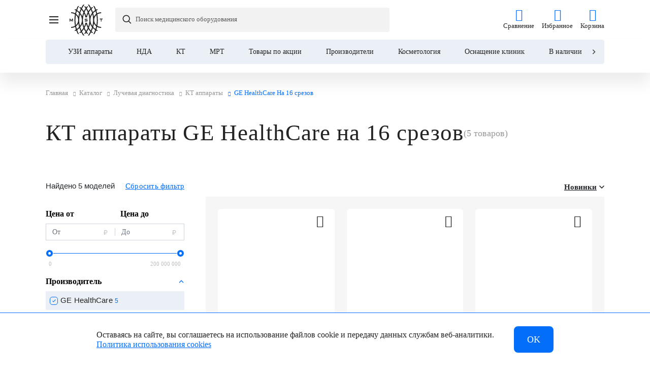

--- FILE ---
content_type: text/html; charset=UTF-8
request_url: https://kazan.medsyst.ru/catalog/kt-apparaty/proizvoditel-ge-healthcare-kolichestvo-srezov-16/
body_size: 50727
content:
<!DOCTYPE html>
<html xml:lang="ru" lang="ru" itemscope itemtype="https://schema.org/WebPage">
<head>
            <!-- Global site tag (gtag.js) - Google Analytics -->
        <script data-skip-moving="true" async src="https://www.googletagmanager.com/gtag/js?id=UA-192238317-1"></script>
        <script data-skip-moving="true">
            window.dataLayer = window.dataLayer || [];
            function gtag() {
                dataLayer.push(arguments);
            }
            gtag('js', new Date());
            gtag('config', 'UA-192238317-1');
        </script>
        <script data-skip-moving="true">
            gtag('event', 'send', {'event_label': 'roistat', 'event_category': 'form', 'non_interaction': true});
        </script>
        <title>КТ аппараты GE HealthCare на 16 срезов купить в Казани по низкой цене | МСТ</title>
    <meta http-equiv="X-UA-Compatible" content="IE=edge" >
    <meta http-equiv="Content-Type" content="text/html; charset=UTF-8" />
<meta name="description" content="GE HealthCare На 16 срезов КТ аппараты купить в Казани: цены, фото, характеристики. Предлагаем к продаже КТ аппараты GE HealthCare на 16 срезов в наличии и под заказ, от надежного официального дистрибьютора &quot;МСТ&quot;, с бесплатной доставкой в город Казань и по всей России" />
<link rel="canonical" href="https://kazan.medsyst.ru/catalog/kt-apparaty/proizvoditel-ge-healthcare-kolichestvo-srezov-16/" />
<script data-skip-moving="true">(function(w, d, n) {var cl = "bx-core";var ht = d.documentElement;var htc = ht ? ht.className : undefined;if (htc === undefined || htc.indexOf(cl) !== -1){return;}var ua = n.userAgent;if (/(iPad;)|(iPhone;)/i.test(ua)){cl += " bx-ios";}else if (/Windows/i.test(ua)){cl += ' bx-win';}else if (/Macintosh/i.test(ua)){cl += " bx-mac";}else if (/Linux/i.test(ua) && !/Android/i.test(ua)){cl += " bx-linux";}else if (/Android/i.test(ua)){cl += " bx-android";}cl += (/(ipad|iphone|android|mobile|touch)/i.test(ua) ? " bx-touch" : " bx-no-touch");cl += w.devicePixelRatio && w.devicePixelRatio >= 2? " bx-retina": " bx-no-retina";if (/AppleWebKit/.test(ua)){cl += " bx-chrome";}else if (/Opera/.test(ua)){cl += " bx-opera";}else if (/Firefox/.test(ua)){cl += " bx-firefox";}ht.className = htc ? htc + " " + cl : cl;})(window, document, navigator);</script>

<link href="/bitrix/js/bquadro/fos/css/style.css?175074824624285" type="text/css"  rel="stylesheet" />
<link href="/bitrix/js/ui/design-tokens/dist/ui.design-tokens.css?173135810926358" type="text/css"  rel="stylesheet" />
<link href="/bitrix/js/ui/fonts/opensans/ui.font.opensans.css?16909606012555" type="text/css"  rel="stylesheet" />
<link href="/bitrix/js/main/popup/dist/main.popup.bundle.css?175256136331694" type="text/css"  rel="stylesheet" />
<link href="/local/templates/mst/components/bquadro/catalog/mst_catalog/style.css?17525731482061" type="text/css"  rel="stylesheet" />
<link href="/local/js.lib/bootstrap/bootstrap.css?1724142603195014" type="text/css"  rel="stylesheet" />
<link href="/local/templates/mst/components/bquadro/catalog.smart.filter/bootstrap_v4_aside/style.css?175327135951450" type="text/css"  rel="stylesheet" />
<link href="/local/templates/mst/components/bquadro/catalog.section/popular_month/style.css?17241426031958" type="text/css"  rel="stylesheet" />
<link href="/local/templates/mst/components/bitrix/catalog.item/popular_month/style.css?172414260310297" type="text/css"  rel="stylesheet" />
<link href="/local/templates/mst/components/bitrix/catalog.compare.list/bootstrap_v4/style.css?1724142603704" type="text/css"  rel="stylesheet" />
<link href="/local/templates/mst/components/bitrix/system.pagenavigation/round/style.css?17241426033832" type="text/css"  rel="stylesheet" />
<link href="/local/templates/mst/components/bquadro/catalog.section/bootstrap_v4/style.css?17536890549383" type="text/css"  rel="stylesheet" />
<link href="/local/templates/mst/components/bitrix/catalog.item/bootstrap_v4/style.css?174852886721233" type="text/css"  rel="stylesheet" />
<link href="/local/templates/mst/components/bitrix/news.list/catalog_section_faq/style.css?17530862691610" type="text/css"  rel="stylesheet" />
<link href="/local/js.lib/owl/owl.carousel.min.css?17241426033356" type="text/css"  data-template-style="true"  rel="stylesheet" />
<link href="/local/js.lib/formstyler/jquery.formstyler.css?172414260313217" type="text/css"  data-template-style="true"  rel="stylesheet" />
<link href="/local/js.lib/scrollbar/jquery.scrollbar.css?17241426036874" type="text/css"  data-template-style="true"  rel="stylesheet" />
<link href="/local/js.lib/flatpickr/flatpickr.min.css?174663740315952" type="text/css"  data-template-style="true"  rel="stylesheet" />
<link href="/local/templates/mst/css/icomoon.css?17241426033596" type="text/css"  data-template-style="true"  rel="stylesheet" />
<link href="/local/templates/mst/css/bq.css?17241426035267" type="text/css"  data-template-style="true"  rel="stylesheet" />
<link href="/local/templates/mst/js/swiper/swiper-bundle.min.css?172414260315581" type="text/css"  data-template-style="true"  rel="stylesheet" />
<link href="/local/templates/mst/js/splide/splide.min.css?17241426035002" type="text/css"  data-template-style="true"  rel="stylesheet" />
<link href="/local/templates/mst/css/scrollyeah.min.css?17466374892861" type="text/css"  data-template-style="true"  rel="stylesheet" />
<link href="/local/templates/mst/components/bitrix/sale.basket.basket.line/burger/style.css?17241426032654" type="text/css"  data-template-style="true"  rel="stylesheet" />
<link href="/local/components/bquadro/geodetect/templates/.default/style.css?17241426033776" type="text/css"  data-template-style="true"  rel="stylesheet" />
<link href="/local/templates/mst/components/bitrix/search.form/header_s/style.css?174663753613579" type="text/css"  data-template-style="true"  rel="stylesheet" />
<link href="/local/templates/mst/components/bitrix/sale.basket.basket.line/header/style.css?1724142603428" type="text/css"  data-template-style="true"  rel="stylesheet" />
<link href="/local/components/bquadro/menu/templates/panel/style.css?17241426031783" type="text/css"  data-template-style="true"  rel="stylesheet" />
<link href="/local/templates/mst/components/bitrix/sale.basket.basket.line/toolbar/style.css?17241426034645" type="text/css"  data-template-style="true"  rel="stylesheet" />
<link href="/local/templates/mst/components/bitrix/breadcrumb/universal/style.css?17241426031528" type="text/css"  data-template-style="true"  rel="stylesheet" />
<link href="/local/templates/mst/components/bitrix/menu/location-menu/style.css?17241426031117" type="text/css"  data-template-style="true"  rel="stylesheet" />
<link href="/local/templates/mst/components/bitrix/catalog.element/card_popup/style.css?172414260310946" type="text/css"  data-template-style="true"  rel="stylesheet" />
<link href="/local/templates/mst/styles.css?174013181738382" type="text/css"  data-template-style="true"  rel="stylesheet" />
<link href="/local/templates/mst/template_styles.css?1758539450235623" type="text/css"  data-template-style="true"  rel="stylesheet" />




<script type="extension/settings" data-extension="currency.currency-core">{"region":"ru"}</script>


    <meta name="viewport" content="user-scalable=no, initial-scale=1.0, width=device-width">
    <meta property="og:title" content="КТ аппараты GE HealthCare на 16 срезов купить в Казани по низкой цене | МСТ">
    <meta property="og:type" content="website">
    <meta property="og:url" content="https://kazan.medsyst.ru/catalog/kt-apparaty/proizvoditel-ge-healthcare-kolichestvo-srezov-16/">
    <meta property="og:image" content="/upload/dev2fun.imagecompress/webp/mst_mfdata.webp">
    <meta property="og:image" content="/upload/dev2fun.imagecompress/webp/mst_mfdata_res.webp">
    <meta property="og:description" content='GE HealthCare На 16 срезов КТ аппараты купить в Казани: цены, фото, характеристики. Предлагаем к продаже КТ аппараты GE HealthCare на 16 срезов в наличии и под заказ, от надежного официального дистрибьютора "МСТ", с бесплатной доставкой в город Казань и по всей России'>
    <meta property="og:site_name" content="ООО Медицинские системы и технологии">
    <link rel="alternate" hreflang="ru" href="https://kazan.medsyst.ru/catalog/kt-apparaty/proizvoditel-ge-healthcare-kolichestvo-srezov-16/">
    <link rel="apple-touch-icon" sizes="180x180" href="/upload/dev2fun.imagecompress/webp/apple-touch-icon.webp">
    <link rel="icon" type="image/png" sizes="32x32" href="/upload/dev2fun.imagecompress/webp/favicon-32x32.webp">
    <link rel="icon" type="image/png" sizes="16x16" href="/upload/dev2fun.imagecompress/webp/favicon-16x16.webp">
    <link rel="icon" type="image/png" sizes="192x192" href="/upload/dev2fun.imagecompress/webp/android-chrome-192x192.webp">
    <link rel="icon" type="image/png" sizes="150x150" href="/upload/dev2fun.imagecompress/webp/mstile-150x150.webp">
    <link rel="mask-icon" href="/safari-pinned-tab.svg" color="#5bbad5">
    <link rel="manifest" href="/site.webmanifest">
    <meta name="msapplication-TileColor" content="#da532c">
    <meta name="theme-color" content="#ffffff">
    <meta name="yandex-verification" content="4f158db1cc7055fc">
    <meta name="cmsmagazine" content="cf4f03a6602f60790197ac6e5f1e2da0" >
            <!-- Google Tag Manager -->
        <script data-skip-moving="true">(function (w, d, s, l, i) {
            w[l] = w[l] || [];
            w[l].push({
                'gtm.start':
                new Date().getTime(), event: 'gtm.js'
            });
            var f = d.getElementsByTagName(s)[0],
            j = d.createElement(s), dl = l != 'dataLayer' ? '&l=' + l : '';
            j.async = true;
            j.src =
            'https://www.googletagmanager.com/gtm.js?id=' + i + dl;
            f.parentNode.insertBefore(j, f);
        })(window, document, 'script', 'dataLayer', 'GTM-523WRH8');
    </script>
    <!-- End Google Tag Manager -->

<style>
    @font-face {
        font-family: "Gilroy";
        src: url("/local/templates/mst/fonts/Gilroy-SemiBold.woff2") format("woff2"),
        url("/local/templates/mst/fonts/Gilroy-SemiBold.woff") format("woff");
        font-weight: 600;
        font-style: normal;
        font-display: swap;
    }
    @font-face {
        font-family: "Open Sans";
        src: url("/local/templates/mst/fonts/OpenSans-Regular.woff2") format("woff2"),
        url("/local/templates/mst/fonts/OpenSans-Regular.woff") format("woff");
        font-weight: normal;
        font-style: normal;
        font-display: swap;
    }
</style>
            <!-- Pixel -->
        <!-- /Pixel -->
</head>
<body class="bx-background-image bx-theme-green"  data-page-type="catalog-section" data-site-id="s6">

            <!-- Google Tag Manager (noscript) -->
        <noscript data-skip-moving="true"><iframe src="https://www.googletagmanager.com/ns.html?id=GTM-523WRH8" height="0" width="0" style="display:none;visibility:hidden"></iframe></noscript>
        <!-- End Google Tag Manager (noscript) -->
            <div id="panel"></div>
    <div class="bodyWrap">
        <!--'start_frame_cache_site_message'-->                <!--'end_frame_cache_site_message'-->        <div class="siteOverlay"></div>
        <div class="searchOverlay"></div>
                <header class="header headerNeat  simple" data-h=''>
            <div class="container">
                <div class="header-neat">
                    <div class="header-neat__top">

                        <div class="header-neat__menu">
                                                        <div class="siteMenu mobileMenu" onload="console.log('mobileMenu')">
    <div class="container">
        <div class="back"></div>
        <div class="wrapper">
            <nav>
                <ul class="siteMenuList" itemscope itemtype="https://schema.org/SiteNavigationElement">
                    <li style="display: none;">
                        <meta itemprop="name" content="Navigation menu">
                    </li>
                    <li class="headerLinksLi">
                        <div class="headerLinks__adap">
                            
<div id="bx_basketFKauiI" class="bx-basket bx-opener"><!--'start_frame_cache_bx_basketFKauiI'--><ul class="headerLinks">

    <li class="header-wish">
		<span class="icon-heart">
			<span class="count"></span>
		</span>
        <span class="title">Избранное</span>
        <a href="/catalog/wishlist/">Избранное</a>
    </li>
    <li class="header-compare">
		<span class="icon-chart">
			                        <span class="count"></span>
                    </span>
        <span class="title">Сравнение</span>
        <a href="/catalog/compare/">Сравнение</a>
    </li>
        <li class="header-basket">
                <span class="icon-basket">
                                    <span class="count"></span>
                    </span>
        <span class="title">Корзина</span>
        <a href="/personal/cart/">
            Корзина        </a>
            </li>
</ul><!--'end_frame_cache_bx_basketFKauiI'--></div>
                        </div>
                    </li>
                    <li class="hidden_until_mobile">
                        <div class="complex-equip-adap">
                            <div class="complex-equip-adap__wrap">
                                <div class="complex-equip-adap__info">
                                    <div class="complex-equip-adap__title">
                                        Клиника под ключ
                                    </div>
                                    <div class="complex-equip-adap__subtitle">
                                        Готовый кабинет под ваш запрос
                                    </div>
                                </div>
                                <a href="/complex-equipment/" class="complex-equip-adap__btn">
                                    Подробнее
                                </a>
                            </div>
                        </div>
                    </li>
                    <li class="hidden openMobCatalog">
                        <div class="siteMenuItem" itemprop="name">
                            <a itemprop="url" href="/catalog/">Каталог</a>
                            <!-- <span class="siteMenuItem__title">Каталог</span> -->
                            <span class="icon-next3"></span>
                        </div>
                    </li>
                                                                    <li class="dropdownControl">
                            <div itemprop="name" class="siteMenuItem mobileDropdownControl">
                                <a itemprop="url" href="/about/">
                                    О компании                                </a>
                                                                <span class="icon-next3"></span>
                                                            </div>
                                                        <div class="dropdownMenu">
                                <div class="dropdownMenuWrapper">
                                    <div class="container">
                                        <div class="returnBack">
                                            <span class="icon-back returnMenuBtn"></span>
                                            <a href="#" class="title">
                                                О компании                                            </a>
                                        </div>
                                        <div class="dropdownMenuInner">
                                            <div class="columns">
                                                <ul>
                                                                                                                                                                                                                                    <li itemprop="name">
                                                                <a itemprop="url" href="/about/publications/">
                                                                    Публикации                                                                </a>
                                                                                                                            </li>
                                                                                                                                                                                <li itemprop="name">
                                                                <a itemprop="url" href="/about/team/">
                                                                    Команда                                                                </a>
                                                                                                                            </li>
                                                                                                                                                                                <li itemprop="name">
                                                                <a itemprop="url" href="/about/partners/">
                                                                    Партнеры                                                                </a>
                                                                                                                            </li>
                                                                                                                                                                                <li itemprop="name">
                                                                <a itemprop="url" href="/about/awards/">
                                                                    Награды                                                                </a>
                                                                                                                            </li>
                                                                                                                                                                                <li itemprop="name">
                                                                <a itemprop="url" href="/brands/">
                                                                    Бренды                                                                </a>
                                                                                                                            </li>
                                                                                                                                                                                <li itemprop="name">
                                                                <a itemprop="url" href="/reviews/">
                                                                    Отзывы о компании                                                                </a>
                                                                                                                            </li>
                                                                                                                                                            </ul>
                                            </div>
                                                                                    </div>
                                    </div>
                                </div>
                            </div>
                                                    </li>
                                                                    <li class="dropdownControl">
                            <div itemprop="name" class="siteMenuItem mobileDropdownControl">
                                <a itemprop="url" href="/service/">
                                    Услуги                                </a>
                                                                <span class="icon-next3"></span>
                                                            </div>
                                                        <div class="dropdownMenu">
                                <div class="dropdownMenuWrapper">
                                    <div class="container">
                                        <div class="returnBack">
                                            <span class="icon-back returnMenuBtn"></span>
                                            <a href="#" class="title">
                                                Услуги                                            </a>
                                        </div>
                                        <div class="dropdownMenuInner">
                                            <div class="columns">
                                                <ul>
                                                                                                                                                                                                                                    <li itemprop="name">
                                                                <a itemprop="url" href="/service/lizing/">
                                                                    Лизинг                                                                </a>
                                                                                                                            </li>
                                                                                                                                                                                <li itemprop="name">
                                                                <a itemprop="url" href="/service/lgotnoe-kreditovanie/">
                                                                    Льготное кредитование                                                                </a>
                                                                                                                            </li>
                                                                                                                                                                                <li itemprop="name">
                                                                <a itemprop="url" href="/service/servisnoe-obsluzhivanie/">
                                                                    Сервисное обслуживание                                                                </a>
                                                                                                                            </li>
                                                                                                                                                                                <li itemprop="name">
                                                                <a itemprop="url" href="/service/obuchenie/">
                                                                    Обучение                                                                </a>
                                                                                                                            </li>
                                                                                                                                                                                <li itemprop="name">
                                                                <a itemprop="url" href="/service/meditsinskiy-marketing/">
                                                                    Медицинский маркетинг                                                                </a>
                                                                                                                            </li>
                                                                                                                                                                                <li itemprop="name">
                                                                <a itemprop="url" href="/service/tsifrovizatsiya-meditsinskogo-biznesa/">
                                                                    Цифровизация медицинского бизнеса                                                                </a>
                                                                                                                            </li>
                                                                                                                                                                                <li itemprop="name">
                                                                <a itemprop="url" href="/service/consalting/">
                                                                    Консалтинг                                                                </a>
                                                                                                                            </li>
                                                                                                                                                                                <li itemprop="name">
                                                                <a itemprop="url" href="/service/trade-in/">
                                                                    Trade-in                                                                </a>
                                                                                                                            </li>
                                                                                                                                                            </ul>
                                            </div>
                                                                                    </div>
                                    </div>
                                </div>
                            </div>
                                                    </li>
                                                                    <li >
                            <div itemprop="name" class="siteMenuItem ">
                                <a itemprop="url" href="/demohall/">
                                    Демозалы                                </a>
                                                            </div>
                                                    </li>
                                                                    <li >
                            <div itemprop="name" class="siteMenuItem ">
                                <a itemprop="url" href="/payment/">
                                    Доставка и оплата                                </a>
                                                            </div>
                                                    </li>
                                                                    <li >
                            <div itemprop="name" class="siteMenuItem ">
                                <a itemprop="url" href="/about/career/vacancy/">
                                    Карьера                                </a>
                                                            </div>
                                                    </li>
                                                                    <li >
                            <div itemprop="name" class="siteMenuItem ">
                                <a itemprop="url" href="/products-reviews/">
                                    Отзывы о товарах                                </a>
                                                            </div>
                                                    </li>
                                        <li class="hidden_until_mobile">
                        <div itemprop="name" class="siteMenuItem">
                            <a itemprop="url" href="/contacts/">
                                Контакты
                            </a>
                        </div>
                    </li>
                    <li class="hidden tel">
                        <div class="siteMenuItem">
                              <a href="tel:88005009093" class="phone">8 (800) 500-90-93</a>
                        </div>
                    </li>
                    <li class="hidden city cityAdap">
                                                                                            </li>
                    <li class="hidden  last  lang">
                        <div class="siteMenuItem">
                            <!--noindex-->
                                                        <div class="header-lang-list--adap">
                                <span>RU</span>
                                <a href="https://medsysttech.com/">EN</a>
                                <a href="https://medsyst.cn/">CN</a>
                                <a href="https://medsyst.kz/">KZ</a>
                                <a href="https://medsyst.uz/">UZ</a>
                                <a href="https://medsyst.ae/">AE</a>
                                <a href="https://medsyst.kg/">KG</a>
                            </div>
                            <!--/noindex-->
                        </div>
                    </li>
                </ul>
            </nav>
        </div>
    </div>
</div>                                                    </div>

                        <div class="header-neat__phone">
                                                          <a href="tel:88005009093" class="phone">8 (800) 500-90-93</a>
                                                    </div>

                        <div class="header-neat__city">
                            <div class="city-block">
                                                        <button class="location openMod" data-modal="locationModal" id="locmod_link">
	<span class="locationResult">Казань</span>
	<span class="icon-down"></span>
</button>
<form class="region-req-city" name="regionCity">
	<p>Ваш город Казань ?</p>
	<div class="region-req-city__wr">
		<label for="setrcy"><input id="setrcy" type="radio" name="setRegionCity" checked value="Y">Да</label>
		<label for="setrcn"><input id="setrcn" type="radio" name="setRegionCity" value="N">Нет</label>
		<input type="hidden" name="defReg" value="Казань">
		<input type="hidden" name="reqUri" value="/catalog/kt-apparaty/proizvoditel-ge-healthcare-kolichestvo-srezov-16/">
	</div>
	<a href="#" class="close-reg-req">Закрыть</a>
</form>
                                                        </div>
                        </div>

                        <div class="header-neat__lang">
                            <div class="header-lang-list">
                                <div class="header-lang-list__current">
                                    <span>RU</span>
                                </div>
                                <div class="header-lang-list__list">
                                    <span>RU</span>
                                    <a href="https://medsysttech.com/">EN</a>
                                    <a href="https://medsyst.cn/">CN</a>
                                    <a href="https://medsyst.kz/">KZ</a>
                                    <a href="https://medsyst.uz/">UZ</a>
                                    <a href="https://medsyst.ae/">AE</a>
                                    <a href="https://medsyst.kg/">KG</a>
                                </div>
                            </div>
                        </div>

                    </div>
                    <div class="header-neat__middle">
                        <div class="mobileMenuBtns">
                            <div class="openMobileMenu">
                                <span class="burger"></span>
                            </div>
                            <div class="closeMobileMenu">
                                <span class="burger"></span>
                            </div>
                        </div>
                        <div class="header-neat__logo">
                            <div class="siteLogo">
                                <img width="65" height="61" alt="Медицинские системы и технологии" src="/upload/medialibrary/523/fn9s4yn4eu1svcpnq8j10j46i5l049u4.svg" class="img">                                                                <a href="/">Главная</a>
                                                            </div>
                        </div>

                        <div class="header-neat__catalog">
                            <div class="openCatalog">
                                <div class="openCatalogBtn">
                                    <div class="openCatalogBtn__wrap">
                                    <span class="icon">
                                        <span class="burger"></span>
                                    </span>
                                    <span class="title">Каталог</span>
                                </div>
                                </div>

                                                                <div class="catalogMenu catalogMenu--admin" itemscope itemtype="https://schema.org/SiteNavigationElement">
    <meta itemprop="name" content="Navigation menu catalog">
    <div class="wrapper">
        <div class="leftSide">
            <div class="catalogMenuFirst verticalScroll">
                <div class="inner">
                    <div class="returnBack">
                        <span class="icon-back returnCatalogBtn"></span>
                        <a href="#" class="title">Каталог</a>
                    </div>
                    <ul class="catalogFirstMenu">
                                                    <li class="active" itemprop='name' >
                                                                    <a itemprop="url" href="/catalog/ultrazvukovaya-diagnostika/">Ультразвуковая диагностика</a>
                                                                                                    <span class="icon-next3"></span>
                                                            </li>
                                                        <li class="" itemprop='name' >
                                                                    <a itemprop="url" href="/catalog/reanimatsiya-i-anesteziologiya/">Реанимация и анестезиология</a>
                                                                                                    <span class="icon-next3"></span>
                                                            </li>
                                                        <li class="" itemprop='name' >
                                                                    <a itemprop="url" href="/catalog/kosmetologiya/">Косметология</a>
                                                                                                    <span class="icon-next3"></span>
                                                            </li>
                                                        <li class="" itemprop='name' >
                                                                    <a itemprop="url" href="/catalog/luchevaya-diagnostika/">Лучевая диагностика</a>
                                                                                                    <span class="icon-next3"></span>
                                                            </li>
                                                        <li class="" itemprop='name' >
                                                                    <a itemprop="url" href="/catalog/endosokpiya/">Эндоскопия</a>
                                                                                                    <span class="icon-next3"></span>
                                                            </li>
                                                        <li class="" itemprop='name' >
                                                                    <a itemprop="url" href="/catalog/magnitno-rezonansnaya-tomografiya/">Магнитно-резонансная томография</a>
                                                                                                    <span class="icon-next3"></span>
                                                            </li>
                                                        <li class="" itemprop='name' >
                                                                    <a itemprop="url" href="https://medsyst.ru/catalog/khirurgicheskoe-oborudovanie/">Хирургическое оборудование</a>
                                                                                                    <span class="icon-next3"></span>
                                                            </li>
                                                        <li class="" itemprop='name' >
                                                                    <a itemprop="url" href="/catalog/tovary-po-aktsii/">Товары по акции</a>
                                                                                            </li>
                                                        <li class="" itemprop='name' >
                                                                    <a itemprop="url" href="/catalog/akusherstvo-i-ginekologiya/">Акушерство и гинекология</a>
                                                                                                    <span class="icon-next3"></span>
                                                            </li>
                                                </ul>
                </div>
            </div>
        </div>
        <div class="rightSide verticalScroll">
                            <div class="catalogFirstMenuContent active">
                    <div class="returnBack">
                                                    <span class="icon-back returnSubCatalogBtn"></span>
                            <a href="/catalog/ultrazvukovaya-diagnostika/" class="title">Ультразвуковая диагностика</a>
                                            </div>
                                            <div class="catalogMenuSecond ">
                            <div class="inner">
                                                                    <div class="item">
                                        <span class="title" itemprop='name' >
                                                                                            <a itemprop="url" href="/catalog/uzi-apparaty/">УЗИ аппараты</a>
                                                                                                                                        <span class="icon-down"></span>
                                                                                    </span>
                                                                                    <ul class="catalogSecondMenu">
                                                                                                    <li itemprop='name' >
                                                                                                                    <a itemprop="url" href="/catalog/uzi-apparaty/portativnye/" class="">
                                                                <span>Портативные УЗИ аппараты</span>
                                                                                                                            </a>
                                                                                                            </li>
                                                                                                    <li itemprop='name' >
                                                                                                                    <a itemprop="url" href="https://medsyst.ru/catalog/uzi-apparaty/ge-healthcare/" class="top_sticker">
                                                                <span>УЗИ аппараты GE HealthCare</span>
                                                                                                                                    <span class="starAnim">
                                                                        <svg width="20" height="20" viewBox="0 0 20 20" fill="none" xmlns="https://www.w3.org/2000/svg">
                                                                            <path d="M10 1L12 7H18L13 11L15 17L10 13L5 17L7 11L2 7H8L10 1Z" fill="#026EF9"/>
                                                                        </svg>
                                                                    </span>
                                                                                                                            </a>
                                                                                                            </li>
                                                                                                    <li itemprop='name' >
                                                                                                                    <a itemprop="url" href="https://medsyst.ru/catalog/uzi-apparaty/mindray/" class="">
                                                                <span>УЗИ аппараты Mindray</span>
                                                                                                                            </a>
                                                                                                            </li>
                                                                                                    <li itemprop='name' >
                                                                                                                    <a itemprop="url" href="https://medsyst.ru/catalog/uzi-apparaty/samsung/" class="">
                                                                <span>УЗИ аппараты Samsung</span>
                                                                                                                            </a>
                                                                                                            </li>
                                                                                                    <li itemprop='name' >
                                                                                                                    <a itemprop="url" href="https://medsyst.ru/catalog/uzi-apparaty/kardiologiya/" class="top_sticker">
                                                                <span>УЗИ аппараты для кардиологии</span>
                                                                                                                                    <span class="starAnim">
                                                                        <svg width="20" height="20" viewBox="0 0 20 20" fill="none" xmlns="https://www.w3.org/2000/svg">
                                                                            <path d="M10 1L12 7H18L13 11L15 17L10 13L5 17L7 11L2 7H8L10 1Z" fill="#026EF9"/>
                                                                        </svg>
                                                                    </span>
                                                                                                                            </a>
                                                                                                            </li>
                                                                                                    <li itemprop='name' >
                                                                                                                    <a itemprop="url" href="https://medsyst.ru/catalog/uzi-apparaty/akusherstvo-i-ginekologiya/" class="">
                                                                <span>УЗИ аппараты для акушерства и гинекологии</span>
                                                                                                                            </a>
                                                                                                            </li>
                                                                                                    <li itemprop='name' >
                                                                                                                    <a itemprop="url" href="https://medsyst.ru/catalog/uzi-apparaty/voluson/" class="top_sticker">
                                                                <span>УЗИ аппараты Voluson</span>
                                                                                                                                    <span class="starAnim">
                                                                        <svg width="20" height="20" viewBox="0 0 20 20" fill="none" xmlns="https://www.w3.org/2000/svg">
                                                                            <path d="M10 1L12 7H18L13 11L15 17L10 13L5 17L7 11L2 7H8L10 1Z" fill="#026EF9"/>
                                                                        </svg>
                                                                    </span>
                                                                                                                            </a>
                                                                                                            </li>
                                                                                                    <li itemprop='name' >
                                                                                                                    <a itemprop="url" href="https://medsyst.ru/catalog/uzi-apparaty/lineyka-consona/" class="">
                                                                <span>УЗИ аппараты Consona</span>
                                                                                                                            </a>
                                                                                                            </li>
                                                                                                    <li itemprop='name' >
                                                                                                                    <a itemprop="url" href="https://medsyst.ru/catalog/uzi-apparaty/versana/" class="top_sticker">
                                                                <span>УЗИ аппараты Versana</span>
                                                                                                                                    <span class="starAnim">
                                                                        <svg width="20" height="20" viewBox="0 0 20 20" fill="none" xmlns="https://www.w3.org/2000/svg">
                                                                            <path d="M10 1L12 7H18L13 11L15 17L10 13L5 17L7 11L2 7H8L10 1Z" fill="#026EF9"/>
                                                                        </svg>
                                                                    </span>
                                                                                                                            </a>
                                                                                                            </li>
                                                                                                    <li itemprop='name' >
                                                                                                                    <a itemprop="url" href="/catalog/uzi-apparaty/ekspertnyy-klass/" class="">
                                                                <span>УЗИ аппараты экспертного класса</span>
                                                                                                                            </a>
                                                                                                            </li>
                                                                                                    <li itemprop='name' >
                                                                                                                    <a itemprop="url" href="/catalog/uzi-apparaty/vysokiy-klass/" class="">
                                                                <span>УЗИ аппараты высокого класса</span>
                                                                                                                            </a>
                                                                                                            </li>
                                                                                                    <li itemprop='name' >
                                                                                                                    <a itemprop="url" href="/catalog/uzi-apparaty/sredniy-klass/" class="">
                                                                <span>УЗИ аппараты среднего класс</span>
                                                                                                                            </a>
                                                                                                            </li>
                                                                                            </ul>
                                                                            </div>
                                                                    <div class="item">
                                        <span class="title" itemprop='name' >
                                                                                            <a itemprop="url" href="/catalog/uzi-datchiki/">УЗИ датчики</a>
                                                                                                                                        <span class="icon-down"></span>
                                                                                    </span>
                                                                                    <ul class="catalogSecondMenu">
                                                                                                    <li itemprop='name' >
                                                                                                                    <a itemprop="url" href="/catalog/sektornye-datchiki/" class="">
                                                                <span>Секторные УЗИ датчики</span>
                                                                                                                            </a>
                                                                                                            </li>
                                                                                                    <li itemprop='name' >
                                                                                                                    <a itemprop="url" href="/catalog/konveksnye-datchiki/" class="">
                                                                <span>Конвексные УЗИ датчики</span>
                                                                                                                            </a>
                                                                                                            </li>
                                                                                                    <li itemprop='name' >
                                                                                                                    <a itemprop="url" href="/catalog/lineynye-datchiki/" class="">
                                                                <span>Линейные УЗИ датчики</span>
                                                                                                                            </a>
                                                                                                            </li>
                                                                                                    <li itemprop='name' >
                                                                                                                    <a itemprop="url" href="/catalog/vnutripolostnye-datchiki/" class="">
                                                                <span>Внутриполостные УЗИ датчики</span>
                                                                                                                            </a>
                                                                                                            </li>
                                                                                                    <li itemprop='name' >
                                                                                                                    <a itemprop="url" href="/catalog/karandashnye-datchiki/" class="">
                                                                <span>Карандашные УЗИ датчики</span>
                                                                                                                            </a>
                                                                                                            </li>
                                                                                                    <li itemprop='name' >
                                                                                                                    <a itemprop="url" href="/catalog/mikrokonveksnye-datchiki/" class="">
                                                                <span>Микроконвексные УЗИ датчики</span>
                                                                                                                            </a>
                                                                                                            </li>
                                                                                                    <li itemprop='name' >
                                                                                                                    <a itemprop="url" href="/catalog/biplanovye-datchiki/" class="">
                                                                <span>Биплановые УЗИ датчики</span>
                                                                                                                            </a>
                                                                                                            </li>
                                                                                                    <li itemprop='name' >
                                                                                                                    <a itemprop="url" href="/catalog/chrespishchevodnye-datchiki/" class="">
                                                                <span>Чреспищеводные УЗИ датчики</span>
                                                                                                                            </a>
                                                                                                            </li>
                                                                                                    <li itemprop='name' >
                                                                                                                    <a itemprop="url" href="/catalog/interoperatsionnye-datchiki/" class="">
                                                                <span>Интраоперационные УЗИ датчики</span>
                                                                                                                            </a>
                                                                                                            </li>
                                                                                                    <li itemprop='name' >
                                                                                                                    <a itemprop="url" href="/catalog/vysokoplotnye-datchiki/" class="">
                                                                <span>Высокоплотные УЗИ датчики</span>
                                                                                                                            </a>
                                                                                                            </li>
                                                                                                    <li itemprop='name' >
                                                                                                                    <a itemprop="url" href="/catalog/matrichnye-datchiki/" class="">
                                                                <span>Матричные УЗИ датчики</span>
                                                                                                                            </a>
                                                                                                            </li>
                                                                                                    <li itemprop='name' >
                                                                                                                    <a itemprop="url" href="/catalog/monokristalnye-datchiki/" class="">
                                                                <span>Монокристальные УЗИ датчики</span>
                                                                                                                            </a>
                                                                                                            </li>
                                                                                            </ul>
                                                                            </div>
                                                                    <div class="item">
                                        <span class="title" itemprop='name' >
                                                                                            <a itemprop="url" href="/catalog/telezhki-dlya-uzi-apparatov/">Тележки для УЗИ аппаратов</a>
                                                                                                                                        <span class="icon-down"></span>
                                                                                    </span>
                                                                                    <ul class="catalogSecondMenu">
                                                                                                    <li itemprop='name' >
                                                                                                                    <a itemprop="url" href="https://medsyst.ru/catalog/telezhki-dlya-uzi-apparatov/ge-healthcare/" class="">
                                                                <span>Тележки для УЗИ аппратов GE Healthcare</span>
                                                                                                                            </a>
                                                                                                            </li>
                                                                                                    <li itemprop='name' >
                                                                                                                    <a itemprop="url" href="https://medsyst.ru/catalog/telezhki-dlya-uzi-apparatov/mindray/" class="">
                                                                <span>Тележки для УЗИ аппратов Mindray</span>
                                                                                                                            </a>
                                                                                                            </li>
                                                                                                    <li itemprop='name' >
                                                                                                                    <a itemprop="url" href="https://medsyst.ru/catalog/telezhki-dlya-uzi-apparatov/filter/brend-is-samsung/" class="">
                                                                <span>Тележки для УЗИ аппратов Samsung</span>
                                                                                                                            </a>
                                                                                                            </li>
                                                                                            </ul>
                                                                            </div>
                                                                    <div class="item">
                                        <span class="title" itemprop='name' >
                                                                                            <a itemprop="url" href="/catalog/printery-dlya-uzi-apparatov/">Принтеры для УЗИ аппаратов</a>
                                                                                                                                </span>
                                                                            </div>
                                                                    <div class="item">
                                        <span class="title" itemprop='name' >
                                                                                            <a itemprop="url" href="/catalog/bumaga-dlya-uzi-printerov/">Бумага для УЗИ принтеров</a>
                                                                                                                                </span>
                                                                            </div>
                                                            </div>
                        </div>
                    

                                            <div class="catalogBrands__wrap">
                                                            <a href="/brands/" class="simpleLink">
                                    Все производители
                                </a>
                                                        <ul class="catalogBrands">
                                                                                                            <li>
                                            <div class="catalogBrands__item">
                                                <img loading="lazy" src="/upload/dev2fun.imagecompress/webp/iblock/010/l60dt3zxdbfvgkrhukw8euzh5b3fefza/GE_2.webp" alt="GE HealthCare">
                                                                                                    <a href="/brands/ge-healthcare/">GE HealthCare</a>
                                                                                            </div>
                                        </li>
                                                                                                                                                <li>
                                            <div class="catalogBrands__item">
                                                <img loading="lazy" src="/upload/dev2fun.imagecompress/webp/iblock/183/cs69hmprj6darh9un8qor92wavch9fbj/Logo_na_sayt_26.webp" alt="Mindray">
                                                                                                    <a href="/brands/mindray/">Mindray</a>
                                                                                            </div>
                                        </li>
                                                                                                                                                <li>
                                            <div class="catalogBrands__item">
                                                <img loading="lazy" src="/upload/dev2fun.imagecompress/webp/iblock/946/i1lr9c684bl4yr3to2qk0kk6o473m9wo/Logo_na_sayt_59.webp" alt="Draeger">
                                                                                                    <a href="/brands/draeger/">Draeger</a>
                                                                                            </div>
                                        </li>
                                                                                                                                                <li>
                                            <div class="catalogBrands__item">
                                                <img loading="lazy" src="/upload/dev2fun.imagecompress/webp/iblock/142/rmtt0y240x6pb6h9g5rtj8qk0w5temds/Logo_na_sayt_92.webp" alt="Samsung">
                                                                                                    <a href="/brands/samsung/">Samsung</a>
                                                                                            </div>
                                        </li>
                                                                                                                                                <li>
                                            <div class="catalogBrands__item">
                                                <img loading="lazy" src="/upload/dev2fun.imagecompress/webp/iblock/cd7/dspk5lcq81npg0wsfcczt5apdba38q2g/Logo_na_sayt_68.webp" alt="Energist">
                                                                                                    <a href="/brands/energist/">Energist</a>
                                                                                            </div>
                                        </li>
                                                                                                                                                <li>
                                            <div class="catalogBrands__item">
                                                <img loading="lazy" src="/upload/dev2fun.imagecompress/webp/iblock/bc0/y6ulhp3na47ysq8lxq2igfepq2lvbhyw/AMI_1.webp" alt="AMI">
                                                                                                    <a href="/brands/ami/">AMI</a>
                                                                                            </div>
                                        </li>
                                                                                                                                                <li>
                                            <div class="catalogBrands__item">
                                                <img loading="lazy" src="/upload/dev2fun.imagecompress/webp/iblock/815/xj2l23le9xulixxqit0pr2aqf3gepjjk/Logo_na_sayt_16.webp" alt="Korust">
                                                                                                    <a href="https://medsyst.ru/brands/korust/">Korust</a>
                                                                                            </div>
                                        </li>
                                                                                                                                                <li>
                                            <div class="catalogBrands__item">
                                                <img loading="lazy" src="/upload/dev2fun.imagecompress/webp/iblock/bad/3g27230cvbnotbuhgqm8zyzgu3d78gtu/Logo_na_sayt_109.webp" alt="Siemens">
                                                                                                    <a href="/brands/siemens/">Siemens</a>
                                                                                            </div>
                                        </li>
                                                                                                                                                <li>
                                            <div class="catalogBrands__item">
                                                <img loading="lazy" src="/upload/dev2fun.imagecompress/webp/iblock/83c/pqaiq3rjqjgsc4fzvx53q0y0t5u8ekcl/Logo_na_sayt_34.webp" alt="Philips">
                                                                                                    <a href="/brands/philips/">Philips</a>
                                                                                            </div>
                                        </li>
                                                                                                </ul>
                        </div>
                    

                                                    <a href="https://medsyst.ru/complex-equipment/" class="catalog-banner">
                                    <img class="catalog-banner__desk" src="/upload/dev2fun.imagecompress/webp/uf/52f/y20dfcqj2zv7ni4xhvu2beeef4ewrh0u/1.webp" alt="Баннер комплексное оснащение в раздел узи">
                                </a>
                                                            <a href="/promotions/versana-2025/" class="catalog-banner">
                                    <img class="catalog-banner__desk" src="/upload/dev2fun.imagecompress/webp/resize_cache/iblock/d6d/ckogilxmytwk390i3bd1u29qfhn2qr7p/1500_300_1/1435_241.webp" alt="Versana Balance, Versana Premier, обновление 2025">
                                </a>
                                            </div>
                                <div class="catalogFirstMenuContent ">
                    <div class="returnBack">
                                                    <span class="icon-back returnSubCatalogBtn"></span>
                            <a href="/catalog/reanimatsiya-i-anesteziologiya/" class="title">Реанимация и анестезиология</a>
                                            </div>
                                            <div class="catalogMenuSecond ">
                            <div class="inner">
                                                                    <div class="item">
                                        <span class="title" itemprop='name' >
                                                                                            <a itemprop="url" href="/catalog/narkozno-dykhatelnye-apparaty/">Наркозно-дыхательные аппараты</a>
                                                                                                                                        <span class="icon-down"></span>
                                                                                    </span>
                                                                                    <ul class="catalogSecondMenu">
                                                                                                    <li itemprop='name' >
                                                                                                                    <a itemprop="url" href="https://medsyst.ru/catalog/narkozno-dykhatelnye-apparaty/ge-healthcare/" class="top_sticker">
                                                                <span>Наркозные аппараты GE HealthCare</span>
                                                                                                                                    <span class="starAnim">
                                                                        <svg width="20" height="20" viewBox="0 0 20 20" fill="none" xmlns="https://www.w3.org/2000/svg">
                                                                            <path d="M10 1L12 7H18L13 11L15 17L10 13L5 17L7 11L2 7H8L10 1Z" fill="#026EF9"/>
                                                                        </svg>
                                                                    </span>
                                                                                                                            </a>
                                                                                                            </li>
                                                                                                    <li itemprop='name' >
                                                                                                                    <a itemprop="url" href="https://medsyst.ru/catalog/narkozno-dykhatelnye-apparaty/mindray/" class="">
                                                                <span>Наркозные аппараты Mindray</span>
                                                                                                                            </a>
                                                                                                            </li>
                                                                                                    <li itemprop='name' >
                                                                                                                    <a itemprop="url" href="https://medsyst.ru/catalog/narkozno-dykhatelnye-apparaty/draeger/" class="top_sticker">
                                                                <span>Наркозные аппараты Draeger</span>
                                                                                                                                    <span class="starAnim">
                                                                        <svg width="20" height="20" viewBox="0 0 20 20" fill="none" xmlns="https://www.w3.org/2000/svg">
                                                                            <path d="M10 1L12 7H18L13 11L15 17L10 13L5 17L7 11L2 7H8L10 1Z" fill="#026EF9"/>
                                                                        </svg>
                                                                    </span>
                                                                                                                            </a>
                                                                                                            </li>
                                                                                                    <li itemprop='name' >
                                                                                                                    <a itemprop="url" href="https://medsyst.ru/catalog/narkozno-dykhatelnye-apparaty/lizing/" class="">
                                                                <span>Наркозные аппараты в лизинг</span>
                                                                                                                            </a>
                                                                                                            </li>
                                                                                                    <li itemprop='name' >
                                                                                                                    <a itemprop="url" href="https://medsyst.ru/catalog/ispariteli-anestetika/" class="">
                                                                <span>Испарители анестетика</span>
                                                                                                                            </a>
                                                                                                            </li>
                                                                                            </ul>
                                                                            </div>
                                                                    <div class="item">
                                        <span class="title" itemprop='name' >
                                                                                            <a itemprop="url" href="/catalog/monitory-patsienta/">Мониторы пациента</a>
                                                                                                                                        <span class="icon-down"></span>
                                                                                    </span>
                                                                                    <ul class="catalogSecondMenu">
                                                                                                    <li itemprop='name' >
                                                                                                                    <a itemprop="url" href="https://medsyst.ru/catalog/monitory-patsienta/ge-healthcare/" class="top_sticker">
                                                                <span>Мониторы пациента GE HealthCare</span>
                                                                                                                                    <span class="starAnim">
                                                                        <svg width="20" height="20" viewBox="0 0 20 20" fill="none" xmlns="https://www.w3.org/2000/svg">
                                                                            <path d="M10 1L12 7H18L13 11L15 17L10 13L5 17L7 11L2 7H8L10 1Z" fill="#026EF9"/>
                                                                        </svg>
                                                                    </span>
                                                                                                                            </a>
                                                                                                            </li>
                                                                                                    <li itemprop='name' >
                                                                                                                    <a itemprop="url" href="/catalog/monitory-patsienta/mindray/" class="top_sticker">
                                                                <span>Мониторы пациента Mindray</span>
                                                                                                                                    <span class="starAnim">
                                                                        <svg width="20" height="20" viewBox="0 0 20 20" fill="none" xmlns="https://www.w3.org/2000/svg">
                                                                            <path d="M10 1L12 7H18L13 11L15 17L10 13L5 17L7 11L2 7H8L10 1Z" fill="#026EF9"/>
                                                                        </svg>
                                                                    </span>
                                                                                                                            </a>
                                                                                                            </li>
                                                                                                    <li itemprop='name' >
                                                                                                                    <a itemprop="url" href="/catalog/monitory-patsienta/draeger/" class="">
                                                                <span>Мониторы пациента Draeger</span>
                                                                                                                            </a>
                                                                                                            </li>
                                                                                                    <li itemprop='name' >
                                                                                                                    <a itemprop="url" href="/catalog/monitory-patsienta/modulnye/" class="">
                                                                <span>Мониторы пациента модульные</span>
                                                                                                                            </a>
                                                                                                            </li>
                                                                                                    <li itemprop='name' >
                                                                                                                    <a itemprop="url" href="/catalog/monitory-patsienta/tip-apparata-transportnyy/" class="">
                                                                <span>Мониторы пациента транспортные</span>
                                                                                                                            </a>
                                                                                                            </li>
                                                                                            </ul>
                                                                            </div>
                                                                    <div class="item">
                                        <span class="title" itemprop='name' >
                                                                                            <a itemprop="url" href="/catalog/apparaty-ivl/">Аппараты ИВЛ</a>
                                                                                                                                        <span class="icon-down"></span>
                                                                                    </span>
                                                                                    <ul class="catalogSecondMenu">
                                                                                                    <li itemprop='name' >
                                                                                                                    <a itemprop="url" href="https://medsyst.ru/catalog/apparaty-ivl/mindray/" class="top_sticker">
                                                                <span>Аппараты ИВЛ Mindray</span>
                                                                                                                                    <span class="starAnim">
                                                                        <svg width="20" height="20" viewBox="0 0 20 20" fill="none" xmlns="https://www.w3.org/2000/svg">
                                                                            <path d="M10 1L12 7H18L13 11L15 17L10 13L5 17L7 11L2 7H8L10 1Z" fill="#026EF9"/>
                                                                        </svg>
                                                                    </span>
                                                                                                                            </a>
                                                                                                            </li>
                                                                                                    <li itemprop='name' >
                                                                                                                    <a itemprop="url" href="https://medsyst.ru/catalog/apparaty-ivl/drager/" class="">
                                                                <span>Аппараты ИВЛ Draeger</span>
                                                                                                                            </a>
                                                                                                            </li>
                                                                                                    <li itemprop='name' >
                                                                                                                    <a itemprop="url" href="https://medsyst.ru/catalog/apparaty-ivl/filter/brend-is-ge-healthcare/" class="">
                                                                <span>Аппараты ИВЛ GE HealthCare</span>
                                                                                                                            </a>
                                                                                                            </li>
                                                                                                    <li itemprop='name' >
                                                                                                                    <a itemprop="url" href="https://medsyst.ru/catalog/apparaty-ivl/statsionarnye/" class="">
                                                                <span>Стационарные аппараты ИВЛ </span>
                                                                                                                            </a>
                                                                                                            </li>
                                                                                                    <li itemprop='name' >
                                                                                                                    <a itemprop="url" href="https://medsyst.ru/catalog/apparaty-ivl/transportnye/" class="top_sticker">
                                                                <span>Транспортные аппараты ИВЛ </span>
                                                                                                                                    <span class="starAnim">
                                                                        <svg width="20" height="20" viewBox="0 0 20 20" fill="none" xmlns="https://www.w3.org/2000/svg">
                                                                            <path d="M10 1L12 7H18L13 11L15 17L10 13L5 17L7 11L2 7H8L10 1Z" fill="#026EF9"/>
                                                                        </svg>
                                                                    </span>
                                                                                                                            </a>
                                                                                                            </li>
                                                                                                    <li itemprop='name' >
                                                                                                                    <a itemprop="url" href="https://medsyst.ru/catalog/apparaty-ivl/turbinnogo-tipa/" class="top_sticker">
                                                                <span>ИВЛ с турбинным приводом</span>
                                                                                                                                    <span class="starAnim">
                                                                        <svg width="20" height="20" viewBox="0 0 20 20" fill="none" xmlns="https://www.w3.org/2000/svg">
                                                                            <path d="M10 1L12 7H18L13 11L15 17L10 13L5 17L7 11L2 7H8L10 1Z" fill="#026EF9"/>
                                                                        </svg>
                                                                    </span>
                                                                                                                            </a>
                                                                                                            </li>
                                                                                            </ul>
                                                                            </div>
                                                                    <div class="item">
                                        <span class="title" itemprop='name' >
                                                                                            <a itemprop="url" href="/catalog/infuzionnye-nasosy/">Инфузионные насосы</a>
                                                                                                                                        <span class="icon-down"></span>
                                                                                    </span>
                                                                                    <ul class="catalogSecondMenu">
                                                                                                    <li itemprop='name' >
                                                                                                                    <a itemprop="url" href="/catalog/infuzionnye-nasosy/mindray/" class="">
                                                                <span>Инфузионные насосы Mindray</span>
                                                                                                                            </a>
                                                                                                            </li>
                                                                                                    <li itemprop='name' >
                                                                                                                    <a itemprop="url" href="/catalog/shpritsevye-nasosy/brend-mindray/" class="">
                                                                <span>Шприцевые насосы Mindray</span>
                                                                                                                            </a>
                                                                                                            </li>
                                                                                                    <li itemprop='name' >
                                                                                                                    <a itemprop="url" href="/catalog/shpritsevye-nasosy/" class="">
                                                                <span>Шприцевые насосы</span>
                                                                                                                            </a>
                                                                                                            </li>
                                                                                                    <li itemprop='name' >
                                                                                                                    <a itemprop="url" href="/catalog/volyumetricheskie-nasosy/" class="">
                                                                <span>Волюметрические насосы</span>
                                                                                                                            </a>
                                                                                                            </li>
                                                                                                    <li itemprop='name' >
                                                                                                                    <a itemprop="url" href="/catalog/infuzionnye-stantsii/" class="">
                                                                <span>Инфузионные станции</span>
                                                                                                                            </a>
                                                                                                            </li>
                                                                                            </ul>
                                                                            </div>
                                                                    <div class="item">
                                        <span class="title" itemprop='name' >
                                                                                            <a itemprop="url" href="/catalog/defibrilyatory/">Дефибрилляторы</a>
                                                                                                                                        <span class="icon-down"></span>
                                                                                    </span>
                                                                                    <ul class="catalogSecondMenu">
                                                                                                    <li itemprop='name' >
                                                                                                                    <a itemprop="url" href="/catalog/defibrilyatory/vysokiy-klass/" class="">
                                                                <span>Дефибрилляторы высокого класса</span>
                                                                                                                            </a>
                                                                                                            </li>
                                                                                                    <li itemprop='name' >
                                                                                                                    <a itemprop="url" href="/catalog/defibrilyatory/mindray/" class="">
                                                                <span>Дефибрилляторы Mindray</span>
                                                                                                                            </a>
                                                                                                            </li>
                                                                                                    <li itemprop='name' >
                                                                                                                    <a itemprop="url" href="/catalog/defibrilyatory/sredniy-klass/" class="">
                                                                <span>Дефибрилляторы среднего класса</span>
                                                                                                                            </a>
                                                                                                            </li>
                                                                                                    <li itemprop='name' >
                                                                                                                    <a itemprop="url" href="/catalog/defibrilyatory/primenenie-skoraya-pomoshch/" class="">
                                                                <span>Дефибрилляторы для скорой помощи</span>
                                                                                                                            </a>
                                                                                                            </li>
                                                                                            </ul>
                                                                            </div>
                                                                    <div class="item">
                                        <span class="title" itemprop='name' >
                                                                                            <a itemprop="url" href="/catalog/inkubatory-dlya-novorozhdennykh/">Инкубаторы для новорожденных</a>
                                                                                                                                        <span class="icon-down"></span>
                                                                                    </span>
                                                                                    <ul class="catalogSecondMenu">
                                                                                                    <li itemprop='name' >
                                                                                                                    <a itemprop="url" href="/catalog/inkubatory-dlya-novorozhdennykh/proizvoditel-draeger/" class="">
                                                                <span>Инкубаторы для новорожденных Draeger</span>
                                                                                                                            </a>
                                                                                                            </li>
                                                                                            </ul>
                                                                            </div>
                                                            </div>
                        </div>
                    

                                            <div class="catalogBrands__wrap">
                                                            <span data-href="/brands/" class="simpleLink">
                                    Все производители
                                </span>
                                                        <ul class="catalogBrands">
                                                                                                            <li>
                                            <div class="catalogBrands__item">
                                                <img loading="lazy" src="/upload/dev2fun.imagecompress/webp/iblock/010/l60dt3zxdbfvgkrhukw8euzh5b3fefza/GE_2.webp" alt="GE HealthCare">
                                                                                                    <span data-href="/brands/ge-healthcare/">GE HealthCare</span>
                                                                                            </div>
                                        </li>
                                                                                                                                                <li>
                                            <div class="catalogBrands__item">
                                                <img loading="lazy" src="/upload/dev2fun.imagecompress/webp/iblock/183/cs69hmprj6darh9un8qor92wavch9fbj/Logo_na_sayt_26.webp" alt="Mindray">
                                                                                                    <span data-href="/brands/mindray/">Mindray</span>
                                                                                            </div>
                                        </li>
                                                                                                                                                <li>
                                            <div class="catalogBrands__item">
                                                <img loading="lazy" src="/upload/dev2fun.imagecompress/webp/iblock/946/i1lr9c684bl4yr3to2qk0kk6o473m9wo/Logo_na_sayt_59.webp" alt="Draeger">
                                                                                                    <span data-href="/brands/draeger/">Draeger</span>
                                                                                            </div>
                                        </li>
                                                                                                                                                <li>
                                            <div class="catalogBrands__item">
                                                <img loading="lazy" src="/upload/dev2fun.imagecompress/webp/iblock/142/rmtt0y240x6pb6h9g5rtj8qk0w5temds/Logo_na_sayt_92.webp" alt="Samsung">
                                                                                                    <span data-href="/brands/samsung/">Samsung</span>
                                                                                            </div>
                                        </li>
                                                                                                                                                <li>
                                            <div class="catalogBrands__item">
                                                <img loading="lazy" src="/upload/dev2fun.imagecompress/webp/iblock/cd7/dspk5lcq81npg0wsfcczt5apdba38q2g/Logo_na_sayt_68.webp" alt="Energist">
                                                                                                    <span data-href="/brands/energist/">Energist</span>
                                                                                            </div>
                                        </li>
                                                                                                                                                <li>
                                            <div class="catalogBrands__item">
                                                <img loading="lazy" src="/upload/dev2fun.imagecompress/webp/iblock/bc0/y6ulhp3na47ysq8lxq2igfepq2lvbhyw/AMI_1.webp" alt="AMI">
                                                                                                    <span data-href="/brands/ami/">AMI</span>
                                                                                            </div>
                                        </li>
                                                                                                                                                <li>
                                            <div class="catalogBrands__item">
                                                <img loading="lazy" src="/upload/dev2fun.imagecompress/webp/iblock/815/xj2l23le9xulixxqit0pr2aqf3gepjjk/Logo_na_sayt_16.webp" alt="Korust">
                                                                                                    <span data-href="https://medsyst.ru/brands/korust/">Korust</span>
                                                                                            </div>
                                        </li>
                                                                                                                                                <li>
                                            <div class="catalogBrands__item">
                                                <img loading="lazy" src="/upload/dev2fun.imagecompress/webp/iblock/bad/3g27230cvbnotbuhgqm8zyzgu3d78gtu/Logo_na_sayt_109.webp" alt="Siemens">
                                                                                                    <span data-href="/brands/siemens/">Siemens</span>
                                                                                            </div>
                                        </li>
                                                                                                                                                <li>
                                            <div class="catalogBrands__item">
                                                <img loading="lazy" src="/upload/dev2fun.imagecompress/webp/iblock/83c/pqaiq3rjqjgsc4fzvx53q0y0t5u8ekcl/Logo_na_sayt_34.webp" alt="Philips">
                                                                                                    <span data-href="/brands/philips/">Philips</span>
                                                                                            </div>
                                        </li>
                                                                                                </ul>
                        </div>
                    

                                                    <a href="https://medsyst.ru/complex-equipment/" class="catalog-banner">
                                    <img class="catalog-banner__desk" src="/upload/dev2fun.imagecompress/webp/uf/418/umu6gkwku8hrvjdvbcvdi6sf4ntdy976/3.webp" alt="Баннер комплексное оснащение в раздел реанимации">
                                </a>
                                                            <a href="/promotions/vygodnye-komplekty/" class="catalog-banner">
                                    <img class="catalog-banner__desk" src="/upload/dev2fun.imagecompress/webp/resize_cache/iblock/585/3o40xe51lywempqeuphqjncu79meszy3/1500_300_1/1435_241.webp" alt="Выгодные комплекты для анестезиологии и реанимации">
                                </a>
                                            </div>
                                <div class="catalogFirstMenuContent ">
                    <div class="returnBack">
                                                    <span class="icon-back returnSubCatalogBtn"></span>
                            <a href="/catalog/kosmetologiya/" class="title">Косметология</a>
                                            </div>
                                            <div class="catalogMenuSecond ">
                            <div class="inner">
                                                                    <div class="item">
                                        <span class="title" itemprop='name' >
                                                                                            <a itemprop="url" href="/catalog/lazery-kosmetologicheskie/">Косметологические лазеры</a>
                                                                                                                                </span>
                                                                            </div>
                                                                    <div class="item">
                                        <span class="title" itemprop='name' >
                                                                                            <a itemprop="url" href="/catalog/kholodnaya-plazma/">Аппараты холодной плазмы</a>
                                                                                                                                </span>
                                                                            </div>
                                                                    <div class="item">
                                        <span class="title" itemprop='name' >
                                                                                            <a itemprop="url" href="/catalog/smas-apparaty/">Аппараты SMAS-лифтинга</a>
                                                                                                                                </span>
                                                                            </div>
                                                            </div>
                        </div>
                    

                                            <div class="catalogBrands__wrap">
                                                            <span data-href="/brands/" class="simpleLink">
                                    Все производители
                                </span>
                                                        <ul class="catalogBrands">
                                                                                                            <li>
                                            <div class="catalogBrands__item">
                                                <img loading="lazy" src="/upload/dev2fun.imagecompress/webp/iblock/010/l60dt3zxdbfvgkrhukw8euzh5b3fefza/GE_2.webp" alt="GE HealthCare">
                                                                                                    <span data-href="/brands/ge-healthcare/">GE HealthCare</span>
                                                                                            </div>
                                        </li>
                                                                                                                                                <li>
                                            <div class="catalogBrands__item">
                                                <img loading="lazy" src="/upload/dev2fun.imagecompress/webp/iblock/183/cs69hmprj6darh9un8qor92wavch9fbj/Logo_na_sayt_26.webp" alt="Mindray">
                                                                                                    <span data-href="/brands/mindray/">Mindray</span>
                                                                                            </div>
                                        </li>
                                                                                                                                                <li>
                                            <div class="catalogBrands__item">
                                                <img loading="lazy" src="/upload/dev2fun.imagecompress/webp/iblock/946/i1lr9c684bl4yr3to2qk0kk6o473m9wo/Logo_na_sayt_59.webp" alt="Draeger">
                                                                                                    <span data-href="/brands/draeger/">Draeger</span>
                                                                                            </div>
                                        </li>
                                                                                                                                                <li>
                                            <div class="catalogBrands__item">
                                                <img loading="lazy" src="/upload/dev2fun.imagecompress/webp/iblock/142/rmtt0y240x6pb6h9g5rtj8qk0w5temds/Logo_na_sayt_92.webp" alt="Samsung">
                                                                                                    <span data-href="/brands/samsung/">Samsung</span>
                                                                                            </div>
                                        </li>
                                                                                                                                                <li>
                                            <div class="catalogBrands__item">
                                                <img loading="lazy" src="/upload/dev2fun.imagecompress/webp/iblock/cd7/dspk5lcq81npg0wsfcczt5apdba38q2g/Logo_na_sayt_68.webp" alt="Energist">
                                                                                                    <span data-href="/brands/energist/">Energist</span>
                                                                                            </div>
                                        </li>
                                                                                                                                                <li>
                                            <div class="catalogBrands__item">
                                                <img loading="lazy" src="/upload/dev2fun.imagecompress/webp/iblock/bc0/y6ulhp3na47ysq8lxq2igfepq2lvbhyw/AMI_1.webp" alt="AMI">
                                                                                                    <span data-href="/brands/ami/">AMI</span>
                                                                                            </div>
                                        </li>
                                                                                                                                                <li>
                                            <div class="catalogBrands__item">
                                                <img loading="lazy" src="/upload/dev2fun.imagecompress/webp/iblock/815/xj2l23le9xulixxqit0pr2aqf3gepjjk/Logo_na_sayt_16.webp" alt="Korust">
                                                                                                    <span data-href="https://medsyst.ru/brands/korust/">Korust</span>
                                                                                            </div>
                                        </li>
                                                                                                                                                <li>
                                            <div class="catalogBrands__item">
                                                <img loading="lazy" src="/upload/dev2fun.imagecompress/webp/iblock/bad/3g27230cvbnotbuhgqm8zyzgu3d78gtu/Logo_na_sayt_109.webp" alt="Siemens">
                                                                                                    <span data-href="/brands/siemens/">Siemens</span>
                                                                                            </div>
                                        </li>
                                                                                                                                                <li>
                                            <div class="catalogBrands__item">
                                                <img loading="lazy" src="/upload/dev2fun.imagecompress/webp/iblock/83c/pqaiq3rjqjgsc4fzvx53q0y0t5u8ekcl/Logo_na_sayt_34.webp" alt="Philips">
                                                                                                    <span data-href="/brands/philips/">Philips</span>
                                                                                            </div>
                                        </li>
                                                                                                </ul>
                        </div>
                    

                                                    <a href="https://medsyst.ru/promotions/neogen/" class="catalog-banner">
                                    <img class="catalog-banner__desk" src="/upload/dev2fun.imagecompress/webp/resize_cache/iblock/b0d/4oew7qvjd4hwddtys12l0lj9uh1bdbit/1500_300_1/1435_241.webp" alt="Neogen баннер в каталог">
                                </a>
                                            </div>
                                <div class="catalogFirstMenuContent ">
                    <div class="returnBack">
                                                    <span class="icon-back returnSubCatalogBtn"></span>
                            <a href="/catalog/luchevaya-diagnostika/" class="title">Лучевая диагностика</a>
                                            </div>
                                            <div class="catalogMenuSecond ">
                            <div class="inner">
                                                                    <div class="item">
                                        <span class="title" itemprop='name' >
                                                                                            <a itemprop="url" href="/catalog/rentgen-apparaty/">Рентген аппараты</a>
                                                                                                                                        <span class="icon-down"></span>
                                                                                    </span>
                                                                                    <ul class="catalogSecondMenu">
                                                                                                    <li itemprop='name' >
                                                                                                                    <a itemprop="url" href="https://medsyst.ru/catalog/rentgen-apparaty/ge/" class="">
                                                                <span>Рентген аппараты GE Healthcare</span>
                                                                                                                            </a>
                                                                                                            </li>
                                                                                                    <li itemprop='name' >
                                                                                                                    <a itemprop="url" href="https://medsyst.ru/catalog/rentgen-apparaty/brend-sg-healthcare/" class="">
                                                                <span>Рентген аппараты SG HealthCare</span>
                                                                                                                            </a>
                                                                                                            </li>
                                                                                                    <li itemprop='name' >
                                                                                                                    <a itemprop="url" href="https://medsyst.ru/catalog/rentgen-apparaty/siemens/" class="">
                                                                <span>Рентген аппараты Siemens</span>
                                                                                                                            </a>
                                                                                                            </li>
                                                                                                    <li itemprop='name' >
                                                                                                                    <a itemprop="url" href="https://medsyst.ru/catalog/rentgen-apparaty/na-2-rabochikh-mesta/" class="">
                                                                <span>Рентген аппараты на 2 рабочих места</span>
                                                                                                                            </a>
                                                                                                            </li>
                                                                                                    <li itemprop='name' >
                                                                                                                    <a itemprop="url" href="https://medsyst.ru/catalog/rentgen-apparaty/na-3-rabochikh-mesta/" class="">
                                                                <span>Рентген аппараты на 3 рабочих места</span>
                                                                                                                            </a>
                                                                                                            </li>
                                                                                                    <li itemprop='name' >
                                                                                                                    <a itemprop="url" href="https://medsyst.ru/catalog/rentgen-apparaty/palatnye/" class="">
                                                                <span>Рентген аппараты палатные</span>
                                                                                                                            </a>
                                                                                                            </li>
                                                                                            </ul>
                                                                            </div>
                                                                    <div class="item">
                                        <span class="title" itemprop='name' >
                                                                                            <a itemprop="url" href="/catalog/c-dugi/">С-дуги</a>
                                                                                                                                        <span class="icon-down"></span>
                                                                                    </span>
                                                                                    <ul class="catalogSecondMenu">
                                                                                                    <li itemprop='name' >
                                                                                                                    <a itemprop="url" href="/catalog/c-dugi/ge-healthcare/" class="">
                                                                <span>С-дуги GE Healthcare</span>
                                                                                                                            </a>
                                                                                                            </li>
                                                                                                    <li itemprop='name' >
                                                                                                                    <a itemprop="url" href="/catalog/c-dugi/brend-philips/" class="">
                                                                <span>С-дуги Philips</span>
                                                                                                                            </a>
                                                                                                            </li>
                                                                                                    <li itemprop='name' >
                                                                                                                    <a itemprop="url" href="/catalog/c-dugi/siemens/" class="">
                                                                <span>С-дуги Siemens</span>
                                                                                                                            </a>
                                                                                                            </li>
                                                                                                    <li itemprop='name' >
                                                                                                                    <a itemprop="url" href="/catalog/c-dugi/klass-ustroystva-vysokiy/" class="">
                                                                <span>С-дуги высокого класса</span>
                                                                                                                            </a>
                                                                                                            </li>
                                                                                            </ul>
                                                                            </div>
                                                                    <div class="item">
                                        <span class="title" itemprop='name' >
                                                                                            <a itemprop="url" href="/catalog/mammografy/">Маммографы</a>
                                                                                                                                        <span class="icon-down"></span>
                                                                                    </span>
                                                                                    <ul class="catalogSecondMenu">
                                                                                                    <li itemprop='name' >
                                                                                                                    <a itemprop="url" href="/catalog/mammografy/ge-healthcare/" class="">
                                                                <span>Маммографы GE HealthCare</span>
                                                                                                                            </a>
                                                                                                            </li>
                                                                                                    <li itemprop='name' >
                                                                                                                    <a itemprop="url" href="/catalog/mammografy/ims-giotto/" class="">
                                                                <span>Маммографы IMS giotto</span>
                                                                                                                            </a>
                                                                                                            </li>
                                                                                                    <li itemprop='name' >
                                                                                                                    <a itemprop="url" href="/catalog/mammografy/siemens/" class="">
                                                                <span>Маммографы Siemens</span>
                                                                                                                            </a>
                                                                                                            </li>
                                                                                                    <li itemprop='name' >
                                                                                                                    <a itemprop="url" href="/catalog/mammografy/s-avtomaticheskoy-kompressiey/" class="">
                                                                <span>Маммографы с автоснятием компрессии</span>
                                                                                                                            </a>
                                                                                                            </li>
                                                                                                    <li itemprop='name' >
                                                                                                                    <a itemprop="url" href="/catalog/mammografy/s-ruchnoy-kompressiey/" class="">
                                                                <span>Маммографы с ручным снятием компрессии</span>
                                                                                                                            </a>
                                                                                                            </li>
                                                                                                    <li itemprop='name' >
                                                                                                                    <a itemprop="url" href="/catalog/mammografy/s-tsifrovym-detektorom/" class="">
                                                                <span>Маммографы с цифровым детектером</span>
                                                                                                                            </a>
                                                                                                            </li>
                                                                                            </ul>
                                                                            </div>
                                                                    <div class="item">
                                        <span class="title" itemprop='name' >
                                                                                            <a itemprop="url" href="/catalog/kt-apparaty/">Компьютерные томографы</a>
                                                                                                                                        <span class="icon-down"></span>
                                                                                    </span>
                                                                                    <ul class="catalogSecondMenu">
                                                                                                    <li itemprop='name' >
                                                                                                                    <a itemprop="url" href="https://medsyst.ru/catalog/kt-apparaty/ge/" class="">
                                                                <span>КТ аппараты GE HealthCare</span>
                                                                                                                            </a>
                                                                                                            </li>
                                                                                                    <li itemprop='name' >
                                                                                                                    <a itemprop="url" href="https://medsyst.ru/catalog/kt-apparaty/siemens/" class="">
                                                                <span>КТ аппараты Siemens</span>
                                                                                                                            </a>
                                                                                                            </li>
                                                                                                    <li itemprop='name' >
                                                                                                                    <a itemprop="url" href="https://medsyst.ru/catalog/kt-apparaty/brend-canon-toshiba/" class="">
                                                                <span>КТ аппараты Canon</span>
                                                                                                                            </a>
                                                                                                            </li>
                                                                                                    <li itemprop='name' >
                                                                                                                    <a itemprop="url" href="https://medsyst.ru/catalog/kt-apparaty/lizing/" class="">
                                                                <span>КТ аппараты в лизинг</span>
                                                                                                                            </a>
                                                                                                            </li>
                                                                                                    <li itemprop='name' >
                                                                                                                    <a itemprop="url" href="https://medsyst.ru/catalog/kt-apparaty/16-srezov/" class="">
                                                                <span>КТ аппараты 16 срезов</span>
                                                                                                                            </a>
                                                                                                            </li>
                                                                                                    <li itemprop='name' >
                                                                                                                    <a itemprop="url" href="https://medsyst.ru/catalog/kt-apparaty/32-sreza/" class="">
                                                                <span>КТ аппараты 32 среза</span>
                                                                                                                            </a>
                                                                                                            </li>
                                                                                                    <li itemprop='name' >
                                                                                                                    <a itemprop="url" href="https://medsyst.ru/catalog/kt-apparaty/64-sreza/" class="">
                                                                <span>КТ аппараты 64 среза</span>
                                                                                                                            </a>
                                                                                                            </li>
                                                                                                    <li itemprop='name' >
                                                                                                                    <a itemprop="url" href="https://medsyst.ru/catalog/kt-apparaty/vosstanovlennye/" class="">
                                                                <span>Восстановленные КТ аппараты </span>
                                                                                                                            </a>
                                                                                                            </li>
                                                                                            </ul>
                                                                            </div>
                                                                    <div class="item">
                                        <span class="title" itemprop='name' >
                                                                                            <a itemprop="url" href="/catalog/angiografy/">Ангиографы</a>
                                                                                                                                        <span class="icon-down"></span>
                                                                                    </span>
                                                                                    <ul class="catalogSecondMenu">
                                                                                                    <li itemprop='name' >
                                                                                                                    <a itemprop="url" href="/catalog/angiografy/brend-ge-healthcare/" class="">
                                                                <span>Ангиографы GE HealthCare</span>
                                                                                                                            </a>
                                                                                                            </li>
                                                                                                    <li itemprop='name' >
                                                                                                                    <a itemprop="url" href="/catalog/angiografy/brend-philips/" class="">
                                                                <span>Ангиографы Philips</span>
                                                                                                                            </a>
                                                                                                            </li>
                                                                                                    <li itemprop='name' >
                                                                                                                    <a itemprop="url" href="/catalog/angiografy/brend-siemens/" class="">
                                                                <span>Ангиографы Siemens</span>
                                                                                                                            </a>
                                                                                                            </li>
                                                                                                    <li itemprop='name' >
                                                                                                                    <a itemprop="url" href="/catalog/angiografy/lineyka-azurion/" class="">
                                                                <span>Ангиографы Azurion</span>
                                                                                                                            </a>
                                                                                                            </li>
                                                                                                    <li itemprop='name' >
                                                                                                                    <a itemprop="url" href="/catalog/angiografy/lineyka-innova/" class="">
                                                                <span>Ангиографы Innova</span>
                                                                                                                            </a>
                                                                                                            </li>
                                                                                                    <li itemprop='name' >
                                                                                                                    <a itemprop="url" href="/catalog/angiografy/tip-vizualizatsii-3d/" class="">
                                                                <span>Ангиографы c 3D визуализацией</span>
                                                                                                                            </a>
                                                                                                            </li>
                                                                                                    <li itemprop='name' >
                                                                                                                    <a itemprop="url" href="/catalog/angiografy/tip-proektsii-dvukhproektsionnyy/" class="">
                                                                <span>Ангиографы двухпроекционные</span>
                                                                                                                            </a>
                                                                                                            </li>
                                                                                            </ul>
                                                                            </div>
                                                                    <div class="item">
                                        <span class="title" itemprop='name' >
                                                                                            <a itemprop="url" href="/catalog/flyuorografy/">Флюорографы</a>
                                                                                                                                        <span class="icon-down"></span>
                                                                                    </span>
                                                                                    <ul class="catalogSecondMenu">
                                                                                                    <li itemprop='name' >
                                                                                                                    <a itemprop="url" href="/catalog/flyuorografy/lineyka-proskan/" class="">
                                                                <span>Флюорографы ПроСкан</span>
                                                                                                                            </a>
                                                                                                            </li>
                                                                                                    <li itemprop='name' >
                                                                                                                    <a itemprop="url" href="/catalog/flyuorografy/proizvoditel-s-p-gelpik/" class="">
                                                                <span>Флюорографы С.П.Гелпик</span>
                                                                                                                            </a>
                                                                                                            </li>
                                                                                            </ul>
                                                                            </div>
                                                                    <div class="item">
                                        <span class="title" itemprop='name' >
                                                                                            <a itemprop="url" href="/catalog/densitometry-rentgenovskie/">Денситометры рентгеновские</a>
                                                                                                                                        <span class="icon-down"></span>
                                                                                    </span>
                                                                                    <ul class="catalogSecondMenu">
                                                                                                    <li itemprop='name' >
                                                                                                                    <a itemprop="url" href="/catalog/densitometry-rentgenovskie/ge-healthcare/" class="">
                                                                <span>Денситометры рентгеновские GE HealthCare</span>
                                                                                                                            </a>
                                                                                                            </li>
                                                                                            </ul>
                                                                            </div>
                                                                    <div class="item">
                                        <span class="title" itemprop='name' >
                                                                                            <a itemprop="url" href="/catalog/rentgenologicheskie-kompleksy/">Комплексы рентгеновские</a>
                                                                                                                                        <span class="icon-down"></span>
                                                                                    </span>
                                                                                    <ul class="catalogSecondMenu">
                                                                                                    <li itemprop='name' >
                                                                                                                    <a itemprop="url" href="/catalog/rentgenologicheskie-kompleksy/ge-healthcare/" class="">
                                                                <span>Комплексы рентгеновские GE HealthCare</span>
                                                                                                                            </a>
                                                                                                            </li>
                                                                                                    <li itemprop='name' >
                                                                                                                    <a itemprop="url" href="/catalog/rentgenologicheskie-kompleksy/brend-italray/" class="">
                                                                <span>Комплексы рентгеновские Italray</span>
                                                                                                                            </a>
                                                                                                            </li>
                                                                                                    <li itemprop='name' >
                                                                                                                    <a itemprop="url" href="/catalog/rentgenologicheskie-kompleksy/siemens/" class="">
                                                                <span>Комплексы рентгеновские Siemens</span>
                                                                                                                            </a>
                                                                                                            </li>
                                                                                            </ul>
                                                                            </div>
                                                            </div>
                        </div>
                    

                                            <div class="catalogBrands__wrap">
                                                            <span data-href="/brands/" class="simpleLink">
                                    Все производители
                                </span>
                                                        <ul class="catalogBrands">
                                                                                                            <li>
                                            <div class="catalogBrands__item">
                                                <img loading="lazy" src="/upload/dev2fun.imagecompress/webp/iblock/010/l60dt3zxdbfvgkrhukw8euzh5b3fefza/GE_2.webp" alt="GE HealthCare">
                                                                                                    <span data-href="/brands/ge-healthcare/">GE HealthCare</span>
                                                                                            </div>
                                        </li>
                                                                                                                                                <li>
                                            <div class="catalogBrands__item">
                                                <img loading="lazy" src="/upload/dev2fun.imagecompress/webp/iblock/183/cs69hmprj6darh9un8qor92wavch9fbj/Logo_na_sayt_26.webp" alt="Mindray">
                                                                                                    <span data-href="/brands/mindray/">Mindray</span>
                                                                                            </div>
                                        </li>
                                                                                                                                                <li>
                                            <div class="catalogBrands__item">
                                                <img loading="lazy" src="/upload/dev2fun.imagecompress/webp/iblock/946/i1lr9c684bl4yr3to2qk0kk6o473m9wo/Logo_na_sayt_59.webp" alt="Draeger">
                                                                                                    <span data-href="/brands/draeger/">Draeger</span>
                                                                                            </div>
                                        </li>
                                                                                                                                                <li>
                                            <div class="catalogBrands__item">
                                                <img loading="lazy" src="/upload/dev2fun.imagecompress/webp/iblock/142/rmtt0y240x6pb6h9g5rtj8qk0w5temds/Logo_na_sayt_92.webp" alt="Samsung">
                                                                                                    <span data-href="/brands/samsung/">Samsung</span>
                                                                                            </div>
                                        </li>
                                                                                                                                                <li>
                                            <div class="catalogBrands__item">
                                                <img loading="lazy" src="/upload/dev2fun.imagecompress/webp/iblock/cd7/dspk5lcq81npg0wsfcczt5apdba38q2g/Logo_na_sayt_68.webp" alt="Energist">
                                                                                                    <span data-href="/brands/energist/">Energist</span>
                                                                                            </div>
                                        </li>
                                                                                                                                                <li>
                                            <div class="catalogBrands__item">
                                                <img loading="lazy" src="/upload/dev2fun.imagecompress/webp/iblock/bc0/y6ulhp3na47ysq8lxq2igfepq2lvbhyw/AMI_1.webp" alt="AMI">
                                                                                                    <span data-href="/brands/ami/">AMI</span>
                                                                                            </div>
                                        </li>
                                                                                                                                                <li>
                                            <div class="catalogBrands__item">
                                                <img loading="lazy" src="/upload/dev2fun.imagecompress/webp/iblock/815/xj2l23le9xulixxqit0pr2aqf3gepjjk/Logo_na_sayt_16.webp" alt="Korust">
                                                                                                    <span data-href="https://medsyst.ru/brands/korust/">Korust</span>
                                                                                            </div>
                                        </li>
                                                                                                                                                <li>
                                            <div class="catalogBrands__item">
                                                <img loading="lazy" src="/upload/dev2fun.imagecompress/webp/iblock/bad/3g27230cvbnotbuhgqm8zyzgu3d78gtu/Logo_na_sayt_109.webp" alt="Siemens">
                                                                                                    <span data-href="/brands/siemens/">Siemens</span>
                                                                                            </div>
                                        </li>
                                                                                                                                                <li>
                                            <div class="catalogBrands__item">
                                                <img loading="lazy" src="/upload/dev2fun.imagecompress/webp/iblock/83c/pqaiq3rjqjgsc4fzvx53q0y0t5u8ekcl/Logo_na_sayt_34.webp" alt="Philips">
                                                                                                    <span data-href="/brands/philips/">Philips</span>
                                                                                            </div>
                                        </li>
                                                                                                </ul>
                        </div>
                    

                                                    <a href="https://medsyst.ru/complex-equipment/" class="catalog-banner">
                                    <img class="catalog-banner__desk" src="/upload/dev2fun.imagecompress/webp/uf/e85/r1jjx1e28z2cgp3in8ptphmnavduust4/4.webp" alt="Баннер комплексное оснащение в ЛД">
                                </a>
                                                            <a href="/promotions/oec-one-cfd/" class="catalog-banner">
                                    <img class="catalog-banner__desk" src="/upload/dev2fun.imagecompress/webp/resize_cache/iblock/70e/mftxjwd6gfv8fq137h14j23a697jyni3/1500_300_1/1435_241.webp" alt="OEC One CFD: Все возможности в мобильной C-дуге">
                                </a>
                                            </div>
                                <div class="catalogFirstMenuContent ">
                    <div class="returnBack">
                                                    <span class="icon-back returnSubCatalogBtn"></span>
                            <a href="/catalog/endosokpiya/" class="title">Эндоскопия</a>
                                            </div>
                                            <div class="catalogMenuSecond ">
                            <div class="inner">
                                                                    <div class="item">
                                        <span class="title" itemprop='name' >
                                                                                            <a itemprop="url" href="/catalog/gibkoe-endoskopicheskoe-oborudovanie/">Гибкая эндоскопия</a>
                                                                                                                                        <span class="icon-down"></span>
                                                                                    </span>
                                                                                    <ul class="catalogSecondMenu">
                                                                                                    <li itemprop='name' >
                                                                                                                    <a itemprop="url" href="https://medsyst.ru/catalog/videoendoskopicheskaya-sistema/" class="">
                                                                <span>Видеоэндоскопические системы</span>
                                                                                                                            </a>
                                                                                                            </li>
                                                                                                    <li itemprop='name' >
                                                                                                                    <a itemprop="url" href="/catalog/videoprotsessor-endoskopicheskiy/" class="">
                                                                <span>Видеопроцессоры</span>
                                                                                                                            </a>
                                                                                                            </li>
                                                                                                    <li itemprop='name' >
                                                                                                                    <a itemprop="url" href="https://medsyst.ru/catalog/gibkoe-endoskopicheskoe-oborudovanie/fujifilm/" class="top_sticker">
                                                                <span>Эндоскопы Fujifilm</span>
                                                                                                                                    <span class="starAnim">
                                                                        <svg width="20" height="20" viewBox="0 0 20 20" fill="none" xmlns="https://www.w3.org/2000/svg">
                                                                            <path d="M10 1L12 7H18L13 11L15 17L10 13L5 17L7 11L2 7H8L10 1Z" fill="#026EF9"/>
                                                                        </svg>
                                                                    </span>
                                                                                                                            </a>
                                                                                                            </li>
                                                                                                    <li itemprop='name' >
                                                                                                                    <a itemprop="url" href="https://medsyst.ru/catalog/gibkoe-endoskopicheskoe-oborudovanie/pentax/" class="top_sticker">
                                                                <span>Эндоскопы Pentax</span>
                                                                                                                                    <span class="starAnim">
                                                                        <svg width="20" height="20" viewBox="0 0 20 20" fill="none" xmlns="https://www.w3.org/2000/svg">
                                                                            <path d="M10 1L12 7H18L13 11L15 17L10 13L5 17L7 11L2 7H8L10 1Z" fill="#026EF9"/>
                                                                        </svg>
                                                                    </span>
                                                                                                                            </a>
                                                                                                            </li>
                                                                                                    <li itemprop='name' >
                                                                                                                    <a itemprop="url" href="https://medsyst.ru/catalog/gibkoe-endoskopicheskoe-oborudovanie/sonoscape/" class="top_sticker">
                                                                <span>Эндоскопы SonoScape</span>
                                                                                                                                    <span class="starAnim">
                                                                        <svg width="20" height="20" viewBox="0 0 20 20" fill="none" xmlns="https://www.w3.org/2000/svg">
                                                                            <path d="M10 1L12 7H18L13 11L15 17L10 13L5 17L7 11L2 7H8L10 1Z" fill="#026EF9"/>
                                                                        </svg>
                                                                    </span>
                                                                                                                            </a>
                                                                                                            </li>
                                                                                                    <li itemprop='name' >
                                                                                                                    <a itemprop="url" href="/catalog/gastroskopy/" class="">
                                                                <span>Гастроскопы</span>
                                                                                                                            </a>
                                                                                                            </li>
                                                                                                    <li itemprop='name' >
                                                                                                                    <a itemprop="url" href="/catalog/kolonoskopy/" class="">
                                                                <span>Колоноскопы</span>
                                                                                                                            </a>
                                                                                                            </li>
                                                                                                    <li itemprop='name' >
                                                                                                                    <a itemprop="url" href="/catalog/istochniki-sveta/" class="">
                                                                <span>Источники света</span>
                                                                                                                            </a>
                                                                                                            </li>
                                                                                            </ul>
                                                                            </div>
                                                                    <div class="item">
                                        <span class="title" itemprop='name' >
                                                                                            <a itemprop="url" href="/catalog/zhestkaya-endoskopiya/">Жесткая эндоскопия</a>
                                                                                                                                        <span class="icon-down"></span>
                                                                                    </span>
                                                                                    <ul class="catalogSecondMenu">
                                                                                                    <li itemprop='name' >
                                                                                                                    <a itemprop="url" href="/catalog/zhestkaya-endoskopiya/lineyka-aristo/" class="">
                                                                <span>Жесткие эндоскопы Aristo</span>
                                                                                                                            </a>
                                                                                                            </li>
                                                                                                    <li itemprop='name' >
                                                                                                                    <a itemprop="url" href="/catalog/zhestkaya-endoskopiya/proizvoditel-eleps/" class="">
                                                                <span>Жесткие эндоскопы Eleps</span>
                                                                                                                            </a>
                                                                                                            </li>
                                                                                                    <li itemprop='name' >
                                                                                                                    <a itemprop="url" href="/catalog/zhestkaya-endoskopiya/proizvoditel-esten/" class="">
                                                                <span>Жесткие эндоскопы Esten</span>
                                                                                                                            </a>
                                                                                                            </li>
                                                                                                    <li itemprop='name' >
                                                                                                                    <a itemprop="url" href="/catalog/zhestkaya-endoskopiya/brend-mindray/" class="">
                                                                <span>Жесткие эндоскопы Mindray</span>
                                                                                                                            </a>
                                                                                                            </li>
                                                                                                    <li itemprop='name' >
                                                                                                                    <a itemprop="url" href="/catalog/zhestkaya-endoskopiya/proizvoditel-olympus/" class="">
                                                                <span>Жесткие эндоскопы Olympus</span>
                                                                                                                            </a>
                                                                                                            </li>
                                                                                            </ul>
                                                                            </div>
                                                                    <div class="item">
                                        <span class="title" itemprop='name' >
                                                                                            <a itemprop="url" href="/catalog/shkafy-dlya-endoskopov/">Шкафы для эндоскопов</a>
                                                                                                                                </span>
                                                                            </div>
                                                                    <div class="item">
                                        <span class="title" itemprop='name' >
                                                                                            <a itemprop="url" href="/catalog/moyki-dlya-endoskopov/">Мойки для эндоскопов</a>
                                                                                                                                </span>
                                                                            </div>
                                                            </div>
                        </div>
                    

                                            <div class="catalogBrands__wrap">
                                                            <span data-href="/brands/" class="simpleLink">
                                    Все производители
                                </span>
                                                        <ul class="catalogBrands">
                                                                                                            <li>
                                            <div class="catalogBrands__item">
                                                <img loading="lazy" src="/upload/dev2fun.imagecompress/webp/iblock/010/l60dt3zxdbfvgkrhukw8euzh5b3fefza/GE_2.webp" alt="GE HealthCare">
                                                                                                    <span data-href="/brands/ge-healthcare/">GE HealthCare</span>
                                                                                            </div>
                                        </li>
                                                                                                                                                <li>
                                            <div class="catalogBrands__item">
                                                <img loading="lazy" src="/upload/dev2fun.imagecompress/webp/iblock/183/cs69hmprj6darh9un8qor92wavch9fbj/Logo_na_sayt_26.webp" alt="Mindray">
                                                                                                    <span data-href="/brands/mindray/">Mindray</span>
                                                                                            </div>
                                        </li>
                                                                                                                                                <li>
                                            <div class="catalogBrands__item">
                                                <img loading="lazy" src="/upload/dev2fun.imagecompress/webp/iblock/946/i1lr9c684bl4yr3to2qk0kk6o473m9wo/Logo_na_sayt_59.webp" alt="Draeger">
                                                                                                    <span data-href="/brands/draeger/">Draeger</span>
                                                                                            </div>
                                        </li>
                                                                                                                                                <li>
                                            <div class="catalogBrands__item">
                                                <img loading="lazy" src="/upload/dev2fun.imagecompress/webp/iblock/142/rmtt0y240x6pb6h9g5rtj8qk0w5temds/Logo_na_sayt_92.webp" alt="Samsung">
                                                                                                    <span data-href="/brands/samsung/">Samsung</span>
                                                                                            </div>
                                        </li>
                                                                                                                                                <li>
                                            <div class="catalogBrands__item">
                                                <img loading="lazy" src="/upload/dev2fun.imagecompress/webp/iblock/cd7/dspk5lcq81npg0wsfcczt5apdba38q2g/Logo_na_sayt_68.webp" alt="Energist">
                                                                                                    <span data-href="/brands/energist/">Energist</span>
                                                                                            </div>
                                        </li>
                                                                                                                                                <li>
                                            <div class="catalogBrands__item">
                                                <img loading="lazy" src="/upload/dev2fun.imagecompress/webp/iblock/bc0/y6ulhp3na47ysq8lxq2igfepq2lvbhyw/AMI_1.webp" alt="AMI">
                                                                                                    <span data-href="/brands/ami/">AMI</span>
                                                                                            </div>
                                        </li>
                                                                                                                                                <li>
                                            <div class="catalogBrands__item">
                                                <img loading="lazy" src="/upload/dev2fun.imagecompress/webp/iblock/815/xj2l23le9xulixxqit0pr2aqf3gepjjk/Logo_na_sayt_16.webp" alt="Korust">
                                                                                                    <span data-href="https://medsyst.ru/brands/korust/">Korust</span>
                                                                                            </div>
                                        </li>
                                                                                                                                                <li>
                                            <div class="catalogBrands__item">
                                                <img loading="lazy" src="/upload/dev2fun.imagecompress/webp/iblock/bad/3g27230cvbnotbuhgqm8zyzgu3d78gtu/Logo_na_sayt_109.webp" alt="Siemens">
                                                                                                    <span data-href="/brands/siemens/">Siemens</span>
                                                                                            </div>
                                        </li>
                                                                                                                                                <li>
                                            <div class="catalogBrands__item">
                                                <img loading="lazy" src="/upload/dev2fun.imagecompress/webp/iblock/83c/pqaiq3rjqjgsc4fzvx53q0y0t5u8ekcl/Logo_na_sayt_34.webp" alt="Philips">
                                                                                                    <span data-href="/brands/philips/">Philips</span>
                                                                                            </div>
                                        </li>
                                                                                                </ul>
                        </div>
                    

                                                    <a href="/complex-equipment/" class="catalog-banner">
                                    <img class="catalog-banner__desk" src="/upload/dev2fun.imagecompress/webp/uf/de1/fa1bvemmhwlxp7ra34djlvyypkvdiytq/5.webp" alt="Баннер комплексное оснащение в Эндоскопию">
                                </a>
                                            </div>
                                <div class="catalogFirstMenuContent ">
                    <div class="returnBack">
                                                    <span class="icon-back returnSubCatalogBtn"></span>
                            <a href="/catalog/magnitno-rezonansnaya-tomografiya/" class="title">Магнитно-резонансная томография</a>
                                            </div>
                                            <div class="catalogMenuSecond ">
                            <div class="inner">
                                                                    <div class="item">
                                        <span class="title" itemprop='name' >
                                                                                            <a itemprop="url" href="/catalog/mrt-apparaty/">МРТ аппараты</a>
                                                                                                                                        <span class="icon-down"></span>
                                                                                    </span>
                                                                                    <ul class="catalogSecondMenu">
                                                                                                    <li itemprop='name' >
                                                                                                                    <a itemprop="url" href="https://medsyst.ru/catalog/mrt-apparaty/ge/" class="">
                                                                <span>МРТ аппараты GE HealthCare</span>
                                                                                                                            </a>
                                                                                                            </li>
                                                                                                    <li itemprop='name' >
                                                                                                                    <a itemprop="url" href="https://medsyst.ru/catalog/mrt-apparaty/siemens/" class="">
                                                                <span>МРТ аппараты Siemens</span>
                                                                                                                            </a>
                                                                                                            </li>
                                                                                                    <li itemprop='name' >
                                                                                                                    <a itemprop="url" href="/catalog/mrt-apparaty/philips/" class="">
                                                                <span>МРТ аппараты Philips</span>
                                                                                                                            </a>
                                                                                                            </li>
                                                                                                    <li itemprop='name' >
                                                                                                                    <a itemprop="url" href="/catalog/mrt-apparaty/induktsiya-magnitnogo-polya-tl-do-1/" class="">
                                                                <span>МРТ аппараты до 1 Тл</span>
                                                                                                                            </a>
                                                                                                            </li>
                                                                                                    <li itemprop='name' >
                                                                                                                    <a itemprop="url" href="/catalog/mrt-apparaty/1-5-tl/" class="">
                                                                <span>МРТ аппараты 1,5 Тл</span>
                                                                                                                            </a>
                                                                                                            </li>
                                                                                                    <li itemprop='name' >
                                                                                                                    <a itemprop="url" href="/catalog/mrt-apparaty/3-tl/" class="">
                                                                <span>МРТ аппараты 3 Тл</span>
                                                                                                                            </a>
                                                                                                            </li>
                                                                                            </ul>
                                                                            </div>
                                                            </div>
                        </div>
                    

                                            <div class="catalogBrands__wrap">
                                                            <span data-href="/brands/" class="simpleLink">
                                    Все производители
                                </span>
                                                        <ul class="catalogBrands">
                                                                                                            <li>
                                            <div class="catalogBrands__item">
                                                <img loading="lazy" src="/upload/dev2fun.imagecompress/webp/iblock/010/l60dt3zxdbfvgkrhukw8euzh5b3fefza/GE_2.webp" alt="GE HealthCare">
                                                                                                    <span data-href="/brands/ge-healthcare/">GE HealthCare</span>
                                                                                            </div>
                                        </li>
                                                                                                                                                <li>
                                            <div class="catalogBrands__item">
                                                <img loading="lazy" src="/upload/dev2fun.imagecompress/webp/iblock/183/cs69hmprj6darh9un8qor92wavch9fbj/Logo_na_sayt_26.webp" alt="Mindray">
                                                                                                    <span data-href="/brands/mindray/">Mindray</span>
                                                                                            </div>
                                        </li>
                                                                                                                                                <li>
                                            <div class="catalogBrands__item">
                                                <img loading="lazy" src="/upload/dev2fun.imagecompress/webp/iblock/946/i1lr9c684bl4yr3to2qk0kk6o473m9wo/Logo_na_sayt_59.webp" alt="Draeger">
                                                                                                    <span data-href="/brands/draeger/">Draeger</span>
                                                                                            </div>
                                        </li>
                                                                                                                                                <li>
                                            <div class="catalogBrands__item">
                                                <img loading="lazy" src="/upload/dev2fun.imagecompress/webp/iblock/142/rmtt0y240x6pb6h9g5rtj8qk0w5temds/Logo_na_sayt_92.webp" alt="Samsung">
                                                                                                    <span data-href="/brands/samsung/">Samsung</span>
                                                                                            </div>
                                        </li>
                                                                                                                                                <li>
                                            <div class="catalogBrands__item">
                                                <img loading="lazy" src="/upload/dev2fun.imagecompress/webp/iblock/cd7/dspk5lcq81npg0wsfcczt5apdba38q2g/Logo_na_sayt_68.webp" alt="Energist">
                                                                                                    <span data-href="/brands/energist/">Energist</span>
                                                                                            </div>
                                        </li>
                                                                                                                                                <li>
                                            <div class="catalogBrands__item">
                                                <img loading="lazy" src="/upload/dev2fun.imagecompress/webp/iblock/bc0/y6ulhp3na47ysq8lxq2igfepq2lvbhyw/AMI_1.webp" alt="AMI">
                                                                                                    <span data-href="/brands/ami/">AMI</span>
                                                                                            </div>
                                        </li>
                                                                                                                                                <li>
                                            <div class="catalogBrands__item">
                                                <img loading="lazy" src="/upload/dev2fun.imagecompress/webp/iblock/815/xj2l23le9xulixxqit0pr2aqf3gepjjk/Logo_na_sayt_16.webp" alt="Korust">
                                                                                                    <span data-href="https://medsyst.ru/brands/korust/">Korust</span>
                                                                                            </div>
                                        </li>
                                                                                                                                                <li>
                                            <div class="catalogBrands__item">
                                                <img loading="lazy" src="/upload/dev2fun.imagecompress/webp/iblock/bad/3g27230cvbnotbuhgqm8zyzgu3d78gtu/Logo_na_sayt_109.webp" alt="Siemens">
                                                                                                    <span data-href="/brands/siemens/">Siemens</span>
                                                                                            </div>
                                        </li>
                                                                                                                                                <li>
                                            <div class="catalogBrands__item">
                                                <img loading="lazy" src="/upload/dev2fun.imagecompress/webp/iblock/83c/pqaiq3rjqjgsc4fzvx53q0y0t5u8ekcl/Logo_na_sayt_34.webp" alt="Philips">
                                                                                                    <span data-href="/brands/philips/">Philips</span>
                                                                                            </div>
                                        </li>
                                                                                                </ul>
                        </div>
                    

                                    </div>
                                <div class="catalogFirstMenuContent ">
                    <div class="returnBack">
                                                    <span class="icon-back returnSubCatalogBtn"></span>
                            <a href="https://medsyst.ru/catalog/khirurgicheskoe-oborudovanie/" class="title">Хирургическое оборудование</a>
                                            </div>
                                            <div class="catalogMenuSecond ">
                            <div class="inner">
                                                                    <div class="item">
                                        <span class="title" itemprop='name' >
                                                                                            <a itemprop="url" href="https://medsyst.ru/catalog/operatsionnye-svetilniki/">Операционные светильники</a>
                                                                                                                                </span>
                                                                            </div>
                                                                    <div class="item">
                                        <span class="title" itemprop='name' >
                                                                                            <a itemprop="url" href="https://medsyst.ru/catalog/khirurgicheskie-konsoli/">Хирургические консоли</a>
                                                                                                                                </span>
                                                                            </div>
                                                                    <div class="item">
                                        <span class="title" itemprop='name' >
                                                                                            <a itemprop="url" href="https://medsyst.ru/catalog/operatsionnye-stoly/">Операционные столы</a>
                                                                                                                                </span>
                                                                            </div>
                                                            </div>
                        </div>
                    

                                            <div class="catalogBrands__wrap">
                                                            <span data-href="/brands/" class="simpleLink">
                                    Все производители
                                </span>
                                                        <ul class="catalogBrands">
                                                                                                            <li>
                                            <div class="catalogBrands__item">
                                                <img loading="lazy" src="/upload/dev2fun.imagecompress/webp/iblock/010/l60dt3zxdbfvgkrhukw8euzh5b3fefza/GE_2.webp" alt="GE HealthCare">
                                                                                                    <span data-href="/brands/ge-healthcare/">GE HealthCare</span>
                                                                                            </div>
                                        </li>
                                                                                                                                                <li>
                                            <div class="catalogBrands__item">
                                                <img loading="lazy" src="/upload/dev2fun.imagecompress/webp/iblock/183/cs69hmprj6darh9un8qor92wavch9fbj/Logo_na_sayt_26.webp" alt="Mindray">
                                                                                                    <span data-href="/brands/mindray/">Mindray</span>
                                                                                            </div>
                                        </li>
                                                                                                                                                <li>
                                            <div class="catalogBrands__item">
                                                <img loading="lazy" src="/upload/dev2fun.imagecompress/webp/iblock/946/i1lr9c684bl4yr3to2qk0kk6o473m9wo/Logo_na_sayt_59.webp" alt="Draeger">
                                                                                                    <span data-href="/brands/draeger/">Draeger</span>
                                                                                            </div>
                                        </li>
                                                                                                                                                <li>
                                            <div class="catalogBrands__item">
                                                <img loading="lazy" src="/upload/dev2fun.imagecompress/webp/iblock/142/rmtt0y240x6pb6h9g5rtj8qk0w5temds/Logo_na_sayt_92.webp" alt="Samsung">
                                                                                                    <span data-href="/brands/samsung/">Samsung</span>
                                                                                            </div>
                                        </li>
                                                                                                                                                <li>
                                            <div class="catalogBrands__item">
                                                <img loading="lazy" src="/upload/dev2fun.imagecompress/webp/iblock/cd7/dspk5lcq81npg0wsfcczt5apdba38q2g/Logo_na_sayt_68.webp" alt="Energist">
                                                                                                    <span data-href="/brands/energist/">Energist</span>
                                                                                            </div>
                                        </li>
                                                                                                                                                <li>
                                            <div class="catalogBrands__item">
                                                <img loading="lazy" src="/upload/dev2fun.imagecompress/webp/iblock/bc0/y6ulhp3na47ysq8lxq2igfepq2lvbhyw/AMI_1.webp" alt="AMI">
                                                                                                    <span data-href="/brands/ami/">AMI</span>
                                                                                            </div>
                                        </li>
                                                                                                                                                <li>
                                            <div class="catalogBrands__item">
                                                <img loading="lazy" src="/upload/dev2fun.imagecompress/webp/iblock/815/xj2l23le9xulixxqit0pr2aqf3gepjjk/Logo_na_sayt_16.webp" alt="Korust">
                                                                                                    <span data-href="https://medsyst.ru/brands/korust/">Korust</span>
                                                                                            </div>
                                        </li>
                                                                                                                                                <li>
                                            <div class="catalogBrands__item">
                                                <img loading="lazy" src="/upload/dev2fun.imagecompress/webp/iblock/bad/3g27230cvbnotbuhgqm8zyzgu3d78gtu/Logo_na_sayt_109.webp" alt="Siemens">
                                                                                                    <span data-href="/brands/siemens/">Siemens</span>
                                                                                            </div>
                                        </li>
                                                                                                                                                <li>
                                            <div class="catalogBrands__item">
                                                <img loading="lazy" src="/upload/dev2fun.imagecompress/webp/iblock/83c/pqaiq3rjqjgsc4fzvx53q0y0t5u8ekcl/Logo_na_sayt_34.webp" alt="Philips">
                                                                                                    <span data-href="/brands/philips/">Philips</span>
                                                                                            </div>
                                        </li>
                                                                                                </ul>
                        </div>
                    

                                    </div>
                                <div class="catalogFirstMenuContent ">
                    <div class="returnBack">
                                                    <span class="icon-back returnSubCatalogBtn"></span>
                            <a href="/catalog/tovary-po-aktsii/" class="title">Товары по акции</a>
                                            </div>
                    

                                            <div class="catalogBrands__wrap">
                                                            <span data-href="/brands/" class="simpleLink">
                                    Все производители
                                </span>
                                                        <ul class="catalogBrands">
                                                                                                            <li>
                                            <div class="catalogBrands__item">
                                                <img loading="lazy" src="/upload/dev2fun.imagecompress/webp/iblock/010/l60dt3zxdbfvgkrhukw8euzh5b3fefza/GE_2.webp" alt="GE HealthCare">
                                                                                                    <span data-href="/brands/ge-healthcare/">GE HealthCare</span>
                                                                                            </div>
                                        </li>
                                                                                                                                                <li>
                                            <div class="catalogBrands__item">
                                                <img loading="lazy" src="/upload/dev2fun.imagecompress/webp/iblock/183/cs69hmprj6darh9un8qor92wavch9fbj/Logo_na_sayt_26.webp" alt="Mindray">
                                                                                                    <span data-href="/brands/mindray/">Mindray</span>
                                                                                            </div>
                                        </li>
                                                                                                                                                <li>
                                            <div class="catalogBrands__item">
                                                <img loading="lazy" src="/upload/dev2fun.imagecompress/webp/iblock/946/i1lr9c684bl4yr3to2qk0kk6o473m9wo/Logo_na_sayt_59.webp" alt="Draeger">
                                                                                                    <span data-href="/brands/draeger/">Draeger</span>
                                                                                            </div>
                                        </li>
                                                                                                                                                <li>
                                            <div class="catalogBrands__item">
                                                <img loading="lazy" src="/upload/dev2fun.imagecompress/webp/iblock/142/rmtt0y240x6pb6h9g5rtj8qk0w5temds/Logo_na_sayt_92.webp" alt="Samsung">
                                                                                                    <span data-href="/brands/samsung/">Samsung</span>
                                                                                            </div>
                                        </li>
                                                                                                                                                <li>
                                            <div class="catalogBrands__item">
                                                <img loading="lazy" src="/upload/dev2fun.imagecompress/webp/iblock/cd7/dspk5lcq81npg0wsfcczt5apdba38q2g/Logo_na_sayt_68.webp" alt="Energist">
                                                                                                    <span data-href="/brands/energist/">Energist</span>
                                                                                            </div>
                                        </li>
                                                                                                                                                <li>
                                            <div class="catalogBrands__item">
                                                <img loading="lazy" src="/upload/dev2fun.imagecompress/webp/iblock/bc0/y6ulhp3na47ysq8lxq2igfepq2lvbhyw/AMI_1.webp" alt="AMI">
                                                                                                    <span data-href="/brands/ami/">AMI</span>
                                                                                            </div>
                                        </li>
                                                                                                                                                <li>
                                            <div class="catalogBrands__item">
                                                <img loading="lazy" src="/upload/dev2fun.imagecompress/webp/iblock/815/xj2l23le9xulixxqit0pr2aqf3gepjjk/Logo_na_sayt_16.webp" alt="Korust">
                                                                                                    <span data-href="https://medsyst.ru/brands/korust/">Korust</span>
                                                                                            </div>
                                        </li>
                                                                                                                                                <li>
                                            <div class="catalogBrands__item">
                                                <img loading="lazy" src="/upload/dev2fun.imagecompress/webp/iblock/bad/3g27230cvbnotbuhgqm8zyzgu3d78gtu/Logo_na_sayt_109.webp" alt="Siemens">
                                                                                                    <span data-href="/brands/siemens/">Siemens</span>
                                                                                            </div>
                                        </li>
                                                                                                                                                <li>
                                            <div class="catalogBrands__item">
                                                <img loading="lazy" src="/upload/dev2fun.imagecompress/webp/iblock/83c/pqaiq3rjqjgsc4fzvx53q0y0t5u8ekcl/Logo_na_sayt_34.webp" alt="Philips">
                                                                                                    <span data-href="/brands/philips/">Philips</span>
                                                                                            </div>
                                        </li>
                                                                                                </ul>
                        </div>
                    

                                    </div>
                                <div class="catalogFirstMenuContent ">
                    <div class="returnBack">
                                                    <span class="icon-back returnSubCatalogBtn"></span>
                            <a href="/catalog/akusherstvo-i-ginekologiya/" class="title">Акушерство и гинекология</a>
                                            </div>
                                            <div class="catalogMenuSecond ">
                            <div class="inner">
                                                                    <div class="item">
                                        <span class="title" itemprop='name' >
                                                                                            <a itemprop="url" href="/catalog/kolposkopy/">Кольпоскопы</a>
                                                                                                                                </span>
                                                                            </div>
                                                            </div>
                        </div>
                    

                                            <div class="catalogBrands__wrap">
                                                            <span data-href="/brands/" class="simpleLink">
                                    Все производители
                                </span>
                                                        <ul class="catalogBrands">
                                                                                                            <li>
                                            <div class="catalogBrands__item">
                                                <img loading="lazy" src="/upload/dev2fun.imagecompress/webp/iblock/010/l60dt3zxdbfvgkrhukw8euzh5b3fefza/GE_2.webp" alt="GE HealthCare">
                                                                                                    <span data-href="/brands/ge-healthcare/">GE HealthCare</span>
                                                                                            </div>
                                        </li>
                                                                                                                                                <li>
                                            <div class="catalogBrands__item">
                                                <img loading="lazy" src="/upload/dev2fun.imagecompress/webp/iblock/183/cs69hmprj6darh9un8qor92wavch9fbj/Logo_na_sayt_26.webp" alt="Mindray">
                                                                                                    <span data-href="/brands/mindray/">Mindray</span>
                                                                                            </div>
                                        </li>
                                                                                                                                                <li>
                                            <div class="catalogBrands__item">
                                                <img loading="lazy" src="/upload/dev2fun.imagecompress/webp/iblock/946/i1lr9c684bl4yr3to2qk0kk6o473m9wo/Logo_na_sayt_59.webp" alt="Draeger">
                                                                                                    <span data-href="/brands/draeger/">Draeger</span>
                                                                                            </div>
                                        </li>
                                                                                                                                                <li>
                                            <div class="catalogBrands__item">
                                                <img loading="lazy" src="/upload/dev2fun.imagecompress/webp/iblock/142/rmtt0y240x6pb6h9g5rtj8qk0w5temds/Logo_na_sayt_92.webp" alt="Samsung">
                                                                                                    <span data-href="/brands/samsung/">Samsung</span>
                                                                                            </div>
                                        </li>
                                                                                                                                                <li>
                                            <div class="catalogBrands__item">
                                                <img loading="lazy" src="/upload/dev2fun.imagecompress/webp/iblock/cd7/dspk5lcq81npg0wsfcczt5apdba38q2g/Logo_na_sayt_68.webp" alt="Energist">
                                                                                                    <span data-href="/brands/energist/">Energist</span>
                                                                                            </div>
                                        </li>
                                                                                                                                                <li>
                                            <div class="catalogBrands__item">
                                                <img loading="lazy" src="/upload/dev2fun.imagecompress/webp/iblock/bc0/y6ulhp3na47ysq8lxq2igfepq2lvbhyw/AMI_1.webp" alt="AMI">
                                                                                                    <span data-href="/brands/ami/">AMI</span>
                                                                                            </div>
                                        </li>
                                                                                                                                                <li>
                                            <div class="catalogBrands__item">
                                                <img loading="lazy" src="/upload/dev2fun.imagecompress/webp/iblock/815/xj2l23le9xulixxqit0pr2aqf3gepjjk/Logo_na_sayt_16.webp" alt="Korust">
                                                                                                    <span data-href="https://medsyst.ru/brands/korust/">Korust</span>
                                                                                            </div>
                                        </li>
                                                                                                                                                <li>
                                            <div class="catalogBrands__item">
                                                <img loading="lazy" src="/upload/dev2fun.imagecompress/webp/iblock/bad/3g27230cvbnotbuhgqm8zyzgu3d78gtu/Logo_na_sayt_109.webp" alt="Siemens">
                                                                                                    <span data-href="/brands/siemens/">Siemens</span>
                                                                                            </div>
                                        </li>
                                                                                                                                                <li>
                                            <div class="catalogBrands__item">
                                                <img loading="lazy" src="/upload/dev2fun.imagecompress/webp/iblock/83c/pqaiq3rjqjgsc4fzvx53q0y0t5u8ekcl/Logo_na_sayt_34.webp" alt="Philips">
                                                                                                    <span data-href="/brands/philips/">Philips</span>
                                                                                            </div>
                                        </li>
                                                                                                </ul>
                        </div>
                    

                                    </div>
                        </div>
    </div>
</div>

                                                            </div>
                        </div>

                        <div class="header-neat__search">
                            <div class="siteSearch searchCat">

    <div class="searchImit">
        <div class="searchImit__wrap">
            Поиск медицинского оборудования        </div>
    </div>
    <div class="searchWrapper">
        <div class="container">
            <form action="/search/" class="searchField stop-srch-form">
                <input type="text" name="q" data-domen="kazan.medsyst.ru"
                       data-placed="Поиск медицинского оборудования"
                       data-placea="Поиск" id="searchBar" class="searchInput"
                       autocomplete="off">
                <div class="btns">
                    <div class="searchClear"></div>
                    <button type="submit"><span class="icon-search"></span></button>

                    <button class="submitText sbtn-top" style="display: none">Показать все</button>
                </div>
            </form>
            <div class="hintsBlock">
                <div class="searchScroll">
                    <div class="searchHeaderClose"></div>
                    <div class="search-hints searchHints ">

                        <div class="search-page">
                            <div class="search-result-empty search-result-empty-2">

                                <div class="slist-container">
                                    <div class="slist-products ">
                                                                                    <div class="sb_title">
                                                Товары                                                <span class="scount">(7)</span>
                                            </div>
                                                                                            <div class="item slist-products-item">
                                                    <a class="link slist-products-item-link"
                                                       href="/catalog/uzi-apparaty/ge-logiq-e/">
                                                                                                                    <div class="slist-products-item-img">
                                                                <img src="/upload/dev2fun.imagecompress/webp/resize_cache/iblock/e27/z0baz1eexqnnay23eik2gwlpegg63oeh/50_50_0/LOGIQ_e_Client_Brochure_Image_004_v3.webp"
                                                                     alt="Портативная ультразвуковая система GE HealthCare Logiq e">
                                                            </div>
                                                                                                                <div class="slist-products-item-name">Портативная ультразвуковая система GE HealthCare Logiq e</div>
                                                    </a>
                                                </div>
                                                                                            <div class="item slist-products-item">
                                                    <a class="link slist-products-item-link"
                                                       href="/catalog/uzi-apparaty/ge-voluson-p8/">
                                                                                                                    <div class="slist-products-item-img">
                                                                <img src="/upload/dev2fun.imagecompress/webp/resize_cache/iblock/05e/0yog4t7nmz3lskx60291pm3mr8wopit5/50_50_0/9423ec03f021541f03d8102fc9852ed3.webp"
                                                                     alt="УЗИ аппарат GE HealthCare Voluson P8">
                                                            </div>
                                                                                                                <div class="slist-products-item-name">УЗИ аппарат GE HealthCare Voluson P8</div>
                                                    </a>
                                                </div>
                                                                                            <div class="item slist-products-item">
                                                    <a class="link slist-products-item-link"
                                                       href="/catalog/uzi-apparaty/ge-vivid-s70/">
                                                                                                                    <div class="slist-products-item-img">
                                                                <img src="/upload/dev2fun.imagecompress/webp/resize_cache/iblock/971/c2cb3nf3uhnk6ylvp46ow201k6so8fz4/50_50_0/Vivid_S70N_ue_add-copy.webp"
                                                                     alt="GE Vivid S70 УЗИ аппарат">
                                                            </div>
                                                                                                                <div class="slist-products-item-name">GE Vivid S70 УЗИ аппарат</div>
                                                    </a>
                                                </div>
                                                                                            <div class="item slist-products-item">
                                                    <a class="link slist-products-item-link"
                                                       href="/catalog/uzi-apparaty/ge-vivid-t9/">
                                                                                                                    <div class="slist-products-item-img">
                                                                <img src="/upload/dev2fun.imagecompress/webp/resize_cache/iblock/c49/qyp5zaiox2tq3q33vkszhsqumqnykvni/50_50_0/24428-_-High-Res-Vivid-T9_min-_1_.webp"
                                                                     alt="GE HealthCare Vivid T9 аппарат ультразвуковой">
                                                            </div>
                                                                                                                <div class="slist-products-item-name">GE HealthCare Vivid T9 аппарат ультразвуковой</div>
                                                    </a>
                                                </div>
                                                                                            <div class="item slist-products-item">
                                                    <a class="link slist-products-item-link"
                                                       href="/catalog/uzi-apparaty/mindray-mx7/">
                                                                                                                    <div class="slist-products-item-img">
                                                                <img src="/upload/dev2fun.imagecompress/webp/resize_cache/iblock/203/lsa2q3063xnhud4xznx968urdgfciog0/50_50_0/1-_2_-_1_.webp"
                                                                     alt="УЗИ аппарат Mindray MX7 портативный">
                                                            </div>
                                                                                                                <div class="slist-products-item-name">УЗИ аппарат Mindray MX7 портативный</div>
                                                    </a>
                                                </div>
                                                                                            <div class="item slist-products-item">
                                                    <a class="link slist-products-item-link"
                                                       href="/catalog/uzi-apparaty/ge-versana-active/">
                                                                                                                    <div class="slist-products-item-img">
                                                                <img src="/upload/dev2fun.imagecompress/webp/resize_cache/iblock/df4/d0nisagdl3g660a5j79ypfqh3wgm9jxi/50_50_0/Versana.webp"
                                                                     alt="УЗИ аппарат GE Healthcare Versana Active портативный">
                                                            </div>
                                                                                                                <div class="slist-products-item-name">УЗИ аппарат GE Healthcare Versana Active портативный</div>
                                                    </a>
                                                </div>
                                                                                            <div class="item slist-products-item">
                                                    <a class="link slist-products-item-link"
                                                       href="/catalog/uzi-apparaty/ge-versana-balance/">
                                                                                                                    <div class="slist-products-item-img">
                                                                <img src="/upload/dev2fun.imagecompress/webp/resize_cache/iblock/24f/wydqvlb7amb9j45w4lsyvnmpa6rqawsa/50_50_0/image_2025_02_27_12_11_13.webp"
                                                                     alt="GE HealthCare Versana Balance R2 УЗИ аппарат">
                                                            </div>
                                                                                                                <div class="slist-products-item-name">GE HealthCare Versana Balance R2 УЗИ аппарат</div>
                                                    </a>
                                                </div>
                                                                                                                        </div>

                                                                            <div class="slist-sections slist-category">
                                            <div class="sb_title">
                                                Категории                                                <span class="scount">(7)</span>
                                            </div>
                                                                                            <div class="item slist-products-item">
                                                    <a class="link slist-products-item-link"
                                                       href="/catalog/narkozno-dykhatelnye-apparaty/">
                                                        <div class="slist-products-item-name">Наркозно-дыхательные аппараты (НДА)</div>
                                                    </a>
                                                </div>
                                                                                            <div class="item slist-products-item">
                                                    <a class="link slist-products-item-link"
                                                       href="/catalog/monitory-patsienta/">
                                                        <div class="slist-products-item-name">Мониторы пациента</div>
                                                    </a>
                                                </div>
                                                                                            <div class="item slist-products-item">
                                                    <a class="link slist-products-item-link"
                                                       href="/catalog/apparaty-ivl/">
                                                        <div class="slist-products-item-name">Аппараты ИВЛ</div>
                                                    </a>
                                                </div>
                                                                                            <div class="item slist-products-item">
                                                    <a class="link slist-products-item-link"
                                                       href="/catalog/uzi-apparaty/">
                                                        <div class="slist-products-item-name">УЗИ аппараты</div>
                                                    </a>
                                                </div>
                                                                                            <div class="item slist-products-item">
                                                    <a class="link slist-products-item-link"
                                                       href="/catalog/kt-apparaty/">
                                                        <div class="slist-products-item-name">КТ аппараты</div>
                                                    </a>
                                                </div>
                                                                                            <div class="item slist-products-item">
                                                    <a class="link slist-products-item-link"
                                                       href="/catalog/kosmetologiya/">
                                                        <div class="slist-products-item-name">Косметология</div>
                                                    </a>
                                                </div>
                                                                                            <div class="item slist-products-item">
                                                    <a class="link slist-products-item-link"
                                                       href="/catalog/mrt-apparaty/">
                                                        <div class="slist-products-item-name">Аппараты МРТ</div>
                                                    </a>
                                                </div>
                                                                                    </div>
                                    
                                                                            <div class="slist-sections slist-category">
                                            <div class="sb_title">
                                                Бренды                                                <span class="scount">(2)</span>
                                            </div>
                                                                                            <div class="item slist-products-item">
                                                    <a class="link slist-products-item-link"
                                                       href="/brands/mindray/">
                                                        <div class="slist-products-item-name">Mindray</div>
                                                    </a>
                                                </div>
                                                                                            <div class="item slist-products-item">
                                                    <a class="link slist-products-item-link"
                                                       href="/brands/ge-healthcare/">
                                                        <div class="slist-products-item-name">GE HealthCare</div>
                                                    </a>
                                                </div>
                                                                                    </div>
                                    
                                </div>

                                

                                                                    <div class="slist-sections slist-category">
                                        <div class="sb_title">
                                            Публикации                                            <span class="scount">(1)</span>
                                        </div>
                                                                                    <div class="item slist-products-item">
                                                <a class="link slist-products-item-link"
                                                   href="/about/publications/articles/1169193/">
                                                    <div class="slist-products-item-name">Выбор лучших современных УЗИ аппаратов в 2025 году</div>
                                                </a>
                                            </div>
                                                                            </div>
                                
                            </div>
                        </div>

                    </div>
                </div>

            </div>

        </div>

    </div>

</div>                        </div>

                        <div class="header-neat__links">
                            <div class="headerLinks">
                                
<div id="bx_basketT0kNhm" class="bx-basket bx-opener"><!--'start_frame_cache_bx_basketT0kNhm'-->
<ul class="headerLinks">
    <li class="header-compare">
        <span class="icon-chart">
											<span class="count"></span>
			        </span>
        <span class="title">Сравнение</span>
        
        <a href="/catalog/compare/">Сравнение</a>
    </li>
    <li class="header-wish">
        <span class="icon-heart">
			<span class="count"></span>
        </span>
        <span class="title">Избранное</span>
        <a href="/catalog/wishlist/">Избранное</a>
    </li>
	
	<li class="header-basket">
					
	        <span class="icon-basket">
														<span class="count"></span>
					        </span>
            <span class="title">Корзина</span>
            <a href="/personal/cart/">Корзина</a>
				</li>
</ul><!--'end_frame_cache_bx_basketT0kNhm'--></div>
                            </div>
                        </div>
                    </div>
                    <div class="header-neat__bottom">
                        <div class="container">
                            <div class="header-neat-bottom__wrap">
                                <div class="header-neat__panel">
                                    <div class="header-neat-panel__menu">
                                        <div class="container"> <div class="header-neat-panel-menu__outer verticalScroll"> <div class="header-neat-panel-menu__wrap">  <div class="header-neat-panel-menu__col">    <div class="header-neat-panel-menu__block" data-id=0> <div class="header-neat-panel-menu__title">  <a href="/catalog/ultrazvukovaya-diagnostika/">Ультразвуковая диагностика</a>  </div>  <div class="header-neat-panel-menu__submenu">     <a itemprop="url" href="/catalog/uzi-apparaty/">УЗИ аппараты</a>       <a itemprop="url" href="/catalog/uzi-datchiki/">УЗИ датчики</a>       <a itemprop="url" href="/catalog/telezhki-dlya-uzi-apparatov/">Тележки для УЗИ аппаратов</a>       <a itemprop="url" href="/catalog/printery-dlya-uzi-apparatov/">Принтеры для УЗИ аппаратов</a>       <a itemprop="url" href="/catalog/bumaga-dlya-uzi-printerov/">Бумага для УЗИ принтеров</a>      </div>  </div>     <div class="header-neat-panel-menu__block" data-id=1> <div class="header-neat-panel-menu__title">  <a href="/catalog/reanimatsiya-i-anesteziologiya/">Реанимация и анестезиология</a>  </div>  <div class="header-neat-panel-menu__submenu">     <a itemprop="url" href="/catalog/narkozno-dykhatelnye-apparaty/">Наркозно-дыхательные аппараты</a>       <a itemprop="url" href="/catalog/monitory-patsienta/">Мониторы пациента</a>       <a itemprop="url" href="/catalog/apparaty-ivl/">Аппараты ИВЛ</a>       <a itemprop="url" href="/catalog/infuzionnye-nasosy/">Инфузионные насосы</a>       <a itemprop="url" href="/catalog/defibrilyatory/">Дефибрилляторы</a>          <div class="header-neat-panel-menu__hidden">                   <a itemprop="url" href="/catalog/inkubatory-dlya-novorozhdennykh/">Инкубаторы для новорожденных</a>     </div> <div class="header-neat-panel-menu__show" data-more="1"> <span> Показать еще 1 </span> </div>  </div>  </div>     <div class="header-neat-panel-menu__block" data-id=2> <div class="header-neat-panel-menu__title">  <a href="/catalog/kosmetologiya/">Косметология</a>  </div>  <div class="header-neat-panel-menu__submenu">     <a itemprop="url" href="/catalog/lazery-kosmetologicheskie/">Косметологические лазеры</a>       <a itemprop="url" href="/catalog/kholodnaya-plazma/">Аппараты холодной плазмы</a>       <a itemprop="url" href="/catalog/smas-apparaty/">Аппараты SMAS-лифтинга</a>      </div>  </div>                     </div>  <div class="header-neat-panel-menu__col">             <div class="header-neat-panel-menu__block" data-id=3> <div class="header-neat-panel-menu__title">  <a href="/catalog/luchevaya-diagnostika/">Лучевая диагностика</a>  </div>  <div class="header-neat-panel-menu__submenu">     <a itemprop="url" href="/catalog/rentgen-apparaty/">Рентген аппараты</a>       <a itemprop="url" href="/catalog/c-dugi/">С-дуги</a>       <a itemprop="url" href="/catalog/mammografy/">Маммографы</a>       <a itemprop="url" href="/catalog/kt-apparaty/">Компьютерные томографы</a>       <a itemprop="url" href="/catalog/angiografy/">Ангиографы</a>                <div class="header-neat-panel-menu__hidden">                   <a itemprop="url" href="/catalog/flyuorografy/">Флюорографы</a>       <a itemprop="url" href="/catalog/densitometry-rentgenovskie/">Денситометры рентгеновские</a>       <a itemprop="url" href="/catalog/rentgenologicheskie-kompleksy/">Комплексы рентгеновские</a>     </div> <div class="header-neat-panel-menu__show" data-more="3"> <span> Показать еще 3 </span> </div>  </div>  </div>     <div class="header-neat-panel-menu__block" data-id=4> <div class="header-neat-panel-menu__title">  <a href="/catalog/endosokpiya/">Эндоскопия</a>  </div>  <div class="header-neat-panel-menu__submenu">     <a itemprop="url" href="/catalog/gibkoe-endoskopicheskoe-oborudovanie/">Гибкая эндоскопия</a>       <a itemprop="url" href="/catalog/zhestkaya-endoskopiya/">Жесткая эндоскопия</a>       <a itemprop="url" href="/catalog/shkafy-dlya-endoskopov/">Шкафы для эндоскопов</a>       <a itemprop="url" href="/catalog/moyki-dlya-endoskopov/">Мойки для эндоскопов</a>      </div>  </div>     <div class="header-neat-panel-menu__block" data-id=5> <div class="header-neat-panel-menu__title">  <a href="/catalog/magnitno-rezonansnaya-tomografiya/">Магнитно-резонансная томография</a>  </div>  <div class="header-neat-panel-menu__submenu">     <a itemprop="url" href="/catalog/mrt-apparaty/">МРТ аппараты</a>      </div>  </div>            </div>  <div class="header-neat-panel-menu__col">                      <div class="header-neat-panel-menu__block" data-id=6> <div class="header-neat-panel-menu__title">  <a href="https://medsyst.ru/catalog/khirurgicheskoe-oborudovanie/">Хирургическое оборудование</a>  </div>  <div class="header-neat-panel-menu__submenu">     <a itemprop="url" href="https://medsyst.ru/catalog/operatsionnye-svetilniki/">Операционные светильники</a>       <a itemprop="url" href="https://medsyst.ru/catalog/khirurgicheskie-konsoli/">Хирургические консоли</a>       <a itemprop="url" href="https://medsyst.ru/catalog/operatsionnye-stoly/">Операционные столы</a>      </div>  </div>     <div class="header-neat-panel-menu__block" data-id=7> <div class="header-neat-panel-menu__title">  <a href="/catalog/tovary-po-aktsii/">Товары по акции</a>  </div>  </div>     <div class="header-neat-panel-menu__block" data-id=8> <div class="header-neat-panel-menu__title">  <a href="/catalog/akusherstvo-i-ginekologiya/">Акушерство и гинекология</a>  </div>  <div class="header-neat-panel-menu__submenu">     <a itemprop="url" href="/catalog/kolposkopy/">Кольпоскопы</a>      </div>  </div>   </div>  <div class="header-neat-panel-menu__col">                             </div>  </div> </div> </div>                                    </div>
                                    <div class="header-neat-panel__wrap">
                                        

<div class="header-neat-panel__inner splide">
    <div class="splide__track">
        <ul class="splide__list">
                                                <li class="header-neat-panel__item splide__slide">
                        <a href="/catalog/uzi-apparaty/">
                            УЗИ аппараты                        </a>
                    </li>
                                                                <li class="header-neat-panel__item splide__slide">
                        <a href="/catalog/narkozno-dykhatelnye-apparaty/">
                            НДА                        </a>
                    </li>
                                                                <li class="header-neat-panel__item splide__slide">
                        <a href="/catalog/kt-apparaty/">
                            КТ                        </a>
                    </li>
                                                                <li class="header-neat-panel__item splide__slide">
                        <a href="/catalog/mrt-apparaty/">
                            МРТ                        </a>
                    </li>
                                                                <li class="header-neat-panel__item splide__slide">
                        <a href="/catalog/tovary-po-aktsii/">
                            Товары по акции                        </a>
                    </li>
                                                                <li class="header-neat-panel__item splide__slide">
                        <a href="/brands/">
                            Производители                        </a>
                    </li>
                                                                <li class="header-neat-panel__item splide__slide">
                        <a href="/catalog/kosmetologiya/">
                            Косметология                        </a>
                    </li>
                                                                <li class="header-neat-panel__item splide__slide">
                        <a href="/complex-equipment/">
                            Оснащение клиник                        </a>
                    </li>
                                                                <li class="header-neat-panel__item splide__slide">
                        <a href="/sklad/">
                            В наличии                        </a>
                    </li>
                                                                <li class="header-neat-panel__item splide__slide">
                        <a href="/contacts/sankt-peterburg/">
                            Контакты                        </a>
                    </li>
                                    </ul>
    </div>
</div>                                    </div>
                                </div>
                            </div>
                        </div>
                    </div>
                </div>
            </div>
        </header>
        <div class="toolbar">
            <div id="bx_basketpCwjw4" class="bx-basket bx-opener"><!--'start_frame_cache_bx_basketpCwjw4'--><ul class="headerLinks">

    <li class="header-about">
        <span class="icon-about"></span>
        <span class="title">МСТ</span>
        <a href="/about/">МСТ</a>
    </li>

    <li class="header-catalog">
        <span class="icon-catalog"></span>
        <span class="title">Каталог</span>
        <a href="/catalog/">Каталог</a>
    </li>

    <li class="header-home">
        <span class="icon-home"></span>
        <span class="title">Главная</span>
        <a href="/">Главная</a>

    </li>
    <li class="header-langg">
        <span>RU</span>
        <span class="title">Страна</span>
    </li>

    <li class="header-actions">
        <span class="icon-percent"></span>
        <span class="title">Акции</span>
        <a href="/catalog/tovary-po-aktsii/">Акции</a>
    </li>

</ul>

<div class="header-langg__list">
    <div class="header-langg-list__close"></div>
    <div class="header-langg-list__wrap">
        <span>RU</span>
        <a href="https://medsysttech.com/">EN</a>
        <a href="https://medsyst.cn/">CN</a>
        <a href="https://medsyst.kz/">KZ</a>
        <a href="https://medsyst.uz/">UZ</a>
        <a href="https://medsyst.ae/">AE</a>
        <a href="https://medsyst.kg/">KG</a>
    </div>
</div><!--'end_frame_cache_bx_basketpCwjw4'--></div>
        </div>

    <main class="innerPageContent">
        <!--region breadcrumb-->
        <div id="navigation">
                            <div class="breadcrumbsLine"><div class="container"><ul class="breadcrumbs scrollyeah" itemscope itemtype="https://schema.org/BreadcrumbList">
                <li class="bx-breadcrumb-item" id="bx_breadcrumb_0" itemprop="itemListElement" itemscope itemtype="https://schema.org/ListItem">
                    <a class="bx-breadcrumb-item-link" href="/" title="Главная" itemprop="item">
                        <span class="bx-breadcrumb-item-text" itemprop="name">Главная</span>	
                    <meta itemprop="position" content="1" /></a>
                </li>
                <li class="bx-breadcrumb-item" id="bx_breadcrumb_1" itemprop="itemListElement" itemscope itemtype="https://schema.org/ListItem">
                    <a class="bx-breadcrumb-item-link" href="/catalog/" title="Каталог" itemprop="item">
                        <span class="icon-next2"></span><span class="bx-breadcrumb-item-text" itemprop="name">Каталог</span>	
                    <meta itemprop="position" content="2" /></a>
                </li>
                <li class="bx-breadcrumb-item" id="bx_breadcrumb_2" itemprop="itemListElement" itemscope itemtype="https://schema.org/ListItem">
                    <a class="bx-breadcrumb-item-link" href="/catalog/luchevaya-diagnostika/" title="Лучевая диагностика" itemprop="item">
                        <span class="icon-next2"></span><span class="bx-breadcrumb-item-text" itemprop="name">Лучевая диагностика</span>	
                    <meta itemprop="position" content="3" /></a>
                </li>
                <li class="bx-breadcrumb-item" id="bx_breadcrumb_3" itemprop="itemListElement" itemscope itemtype="https://schema.org/ListItem">
                    <a class="bx-breadcrumb-item-link" href="/catalog/kt-apparaty/" title="КТ аппараты" itemprop="item">
                        <span class="icon-next2"></span><span class="bx-breadcrumb-item-text" itemprop="name">КТ аппараты</span>	
                    <meta itemprop="position" content="4" /></a>
                </li>
                <li class="bx-breadcrumb-item">
                    
                    <span class="bx-breadcrumb-item-text"><span class="icon-next2"></span>GE HealthCare На 16 срезов</span>
                </li></ul></div></div>                    </div>
        <!--endregion-->
                <div class="innerPageSub catalogSection pageSection">
            <div class="container">                        <div class="pageTitleContainer titleContainer titleContainerFlex"><h1 class="secCap ">КТ аппараты GE HealthCare на 16 срезов</h1></div>            <div class="contentContainer bx-content"><div class="catalog-section-top">
    <div class="list-type list-type--catalog">
        <div class="list-type__top">
            Новинки        </div>
        <div class="list-type__list">
            <div class="list-type__list-item  ">
                <a href="/catalog/kt-apparaty/proizvoditel-ge-healthcare-kolichestvo-srezov-16/?sort=new&order=desc">
                    Новинки
                </a>
            </div>
            <div class="list-type__list-item  ">
                <a href="/catalog/kt-apparaty/proizvoditel-ge-healthcare-kolichestvo-srezov-16/?sort=pop&order=desc">
                    Популярные
                </a>
            </div>
            <div class="list-type__list-item ">
                <a href="/catalog/kt-apparaty/proizvoditel-ge-healthcare-kolichestvo-srezov-16/?sort=catalog_PRICE_1&order=asc">
                    По увеличению цены
                </a>
            </div>
            <div class="list-type__list-item ">
                <a href="/catalog/kt-apparaty/proizvoditel-ge-healthcare-kolichestvo-srezov-16/?sort=catalog_PRICE_1&order=desc">
                    По уменьшению цены
                </a>
            </div>
        </div>
    </div>
    <div class="catalog-section-top__filter">Фильтр</div>
</div>
<div class="catalog-section-wrap" data-count="(5 товаров)">
        <div class="row mb-4 bx-site">
                    <div class="catalog-section-filter  col-lg-3 ">
                                    <div class="bx-sidebar-block pt-4">
                            <div class="smart-filter smart-filter-aside  mb-4 bx-site ">
        <div class="smart-filter-wr">
            <div class="smart-filter-block-close">
                Фильтр
            </div>
            <div class="catalog-sec-list clearfix catalog-sec-list--adap">
                <div class="catalog-sec-list__wr clearfix"></div>
            </div>
            <div class="smart-filter-section">
                                <form name="_form" action="/catalog/kt-apparaty/proizvoditel-ge-healthcare-kolichestvo-srezov-16/"
                      method="get" class="smart-filter-form">
                    <div class="smart-filter-block-top">
                                                <span class="smart-filter-count">Найдено 5 моделей</span>
                        <input
                                class="btn btn-link link-clear "
                                type="submit"
                                id="del_filter_2"
                                name="del_filter_2"
                                value="Сбросить фильтр"
                        />
                    </div>
                                        <div class="smart-filter-section-list">
                        <div class="smart-filter-parameters-box-top">
                            <div class="smart-filter-parameters-box-top-title">
                                Фильтр
                            </div>
                        </div>
                        <div class="smart-filter-parameters-box-container-adap ">
                                                                <div class="smart-filter-parameters-box">
                                        <div class="smart-filter-parameters-box-title smart-filter-parameters-box-title--adap"
                                             onclick="smartFilter.hideFilterPropsAdap(this)"
                                             data-code="BASE">
                                            <span class="smart-filter-parameters-box-title-text 11">Розничная цена</span>
                                        </div>
                                    </div>
                                                                                            <div class="smart-filter-parameters-box">
                                    <div class="smart-filter-parameters-box-title smart-filter-parameters-box-title--adap smart-filter-parameters-box-title--checked"
                                         onclick="smartFilter.hideFilterPropsAdap(this)"
                                         data-code="BREND">
                                        <span class="smart-filter-parameters-box-title-text 22">Производитель</span>
                                    </div>
                                </div>
                                                            <div class="smart-filter-parameters-box">
                                    <div class="smart-filter-parameters-box-title smart-filter-parameters-box-title--adap"
                                         onclick="smartFilter.hideFilterPropsAdap(this)"
                                         data-code="SYSTEM_CLASS">
                                        <span class="smart-filter-parameters-box-title-text 22">Класс устройства</span>
                                    </div>
                                </div>
                                                            <div class="smart-filter-parameters-box">
                                    <div class="smart-filter-parameters-box-title smart-filter-parameters-box-title--adap"
                                         onclick="smartFilter.hideFilterPropsAdap(this)"
                                         data-code="APPLICATION">
                                        <span class="smart-filter-parameters-box-title-text 22">Применение</span>
                                    </div>
                                </div>
                                                            <div class="smart-filter-parameters-box">
                                    <div class="smart-filter-parameters-box-title smart-filter-parameters-box-title--adap"
                                         onclick="smartFilter.hideFilterPropsAdap(this)"
                                         data-code="PROD_LINE">
                                        <span class="smart-filter-parameters-box-title-text 22">Линейка</span>
                                    </div>
                                </div>
                                                            <div class="smart-filter-parameters-box">
                                    <div class="smart-filter-parameters-box-title smart-filter-parameters-box-title--adap"
                                         onclick="smartFilter.hideFilterPropsAdap(this)"
                                         data-code="SPEC_OFFER">
                                        <span class="smart-filter-parameters-box-title-text 22">Спецпредложение</span>
                                    </div>
                                </div>
                                                            <div class="smart-filter-parameters-box">
                                    <div class="smart-filter-parameters-box-title smart-filter-parameters-box-title--adap"
                                         onclick="smartFilter.hideFilterPropsAdap(this)"
                                         data-code="CONDITION">
                                        <span class="smart-filter-parameters-box-title-text 22">Состояние</span>
                                    </div>
                                </div>
                                                            <div class="smart-filter-parameters-box">
                                    <div class="smart-filter-parameters-box-title smart-filter-parameters-box-title--adap"
                                         onclick="smartFilter.hideFilterPropsAdap(this)"
                                         data-code="COUNTRY_MANUFACT">
                                        <span class="smart-filter-parameters-box-title-text 22">Сборка</span>
                                    </div>
                                </div>
                                                            <div class="smart-filter-parameters-box">
                                    <div class="smart-filter-parameters-box-title smart-filter-parameters-box-title--adap smart-filter-parameters-box-title--checked"
                                         onclick="smartFilter.hideFilterPropsAdap(this)"
                                         data-code="SLICE_NUMBER">
                                        <span class="smart-filter-parameters-box-title-text 22">Количество срезов</span>
                                    </div>
                                </div>
                                                            <div class="smart-filter-parameters-box">
                                    <div class="smart-filter-parameters-box-title smart-filter-parameters-box-title--adap"
                                         onclick="smartFilter.hideFilterPropsAdap(this)"
                                         data-code="CT_SCANNER_OPTIONS">
                                        <span class="smart-filter-parameters-box-title-text 22">Опции</span>
                                    </div>
                                </div>
                                                            <div class="smart-filter-parameters-box">
                                    <div class="smart-filter-parameters-box-title smart-filter-parameters-box-title--adap"
                                         onclick="smartFilter.hideFilterPropsAdap(this)"
                                         data-code="PATIENT_WEIGHT">
                                        <span class="smart-filter-parameters-box-title-text 22">Вес пациента</span>
                                    </div>
                                </div>
                                                            <div class="smart-filter-parameters-box">
                                    <div class="smart-filter-parameters-box-title smart-filter-parameters-box-title--adap"
                                         onclick="smartFilter.hideFilterPropsAdap(this)"
                                         data-code="GANTRY_APERTURE">
                                        <span class="smart-filter-parameters-box-title-text 22">Аппертура Гентри</span>
                                    </div>
                                </div>
                                                            <div class="smart-filter-parameters-box">
                                    <div class="smart-filter-parameters-box-title smart-filter-parameters-box-title--adap"
                                         onclick="smartFilter.hideFilterPropsAdap(this)"
                                         data-code="SERVICES">
                                        <span class="smart-filter-parameters-box-title-text 22">Услуги</span>
                                    </div>
                                </div>
                                                            <div class="smart-filter-parameters-box">
                                    <div class="smart-filter-parameters-box-title smart-filter-parameters-box-title--adap"
                                         onclick="smartFilter.hideFilterPropsAdap(this)"
                                         data-code="PRODUCTION">
                                        <span class="smart-filter-parameters-box-title-text 22">Производство</span>
                                    </div>
                                </div>
                                                    </div>
                        <div class="smart-filter-parameters-box-container smc1 ">
                                                                <div class="smart-filter-parameters-box smart-filter-parameters-box--price"
                                         data-code="BASE">
                                        <span class="smart-filter-container-modef 684"></span>
                                        <div class="smart-filter-parameters-box-title"
                                             onclick="smartFilter.hideFilterProps(this)">
                                            <span class="smart-filter-parameters-box-title-text 33">Розничная цена</span>
                                        </div>
                                        <div class="smart-filter-block smart-filter-block--price"
                                             data-role="bx_filter_block">
                                            <div class="smart-filter-parameters-box-top">
                                                <div class="smart-filter-parameters-box-arr"
                                                     onclick="smartFilter.hideFilterPropsMobile(this)"></div>
                                                <div class="smart-filter-parameters-box-top-title">Розничная цена</div>
                                            </div>
                                            <div class="smart-filter-parameters-box-container  smc2">
                                                <div class="smart-filter-input-group-number 1"
                                                     data-id="arrFilter_P1_MAX"
                                                     data-min="0"
                                                     data-max="200000000">
                                                    <div class="d-flex justify-content-between slidertitles">
                                                                                                                <div class="form-group" style="width: calc(50% - 10px);">
                                                                                                                            <span class="smart-filter-parameters-box-title-text 44">Цена от</span>
                                                                                                                    </div>
                                                        <div class="form-group" style="width: calc(50% - 10px);">
                                                                                                                            <span class="smart-filter-parameters-box-title-text 55">Цена до</span>
                                                                                                                    </div>
                                                    </div>

                                                    <div class="d-flex justify-content-between smart-filter-block__fullinput">
                                                        <div class="form-group" style="width: 50%;">
                                                            <div class="smart-filter-input-container smart-filter-input-container--price">
                                                                                                                                    <span class="smart-filter-parameters-box-title-text 44">Цена от</span>
                                                                                                                                <input
                                                                        class="min-price form-control form-control-sm"
                                                                        type="number"
                                                                        name="arrFilter_P1_MIN"
                                                                        id="arrFilter_P1_MIN"
                                                                        value=""
                                                                        data-val=""
                                                                        placeholder="От"
                                                                        onkeyup="smartFilter.keyup(this)"
                                                                />
                                                            </div>
                                                        </div>
                                                        <div class="form-group" style="width: 50%;">
                                                            <div class="smart-filter-input-container smart-filter-input-container--price">
                                                                                                                                    <span class="smart-filter-parameters-box-title-text 55">Цена до</span>
                                                                                                                                <input
                                                                        class="max-price form-control form-control-sm"
                                                                        type="number"
                                                                        name="arrFilter_P1_MAX"
                                                                        id="arrFilter_P1_MAX"
                                                                        value=""
                                                                        data-val=""
                                                                        placeholder="До"
                                                                        onkeyup="smartFilter.keyup(this)"
                                                                />
                                                            </div>
                                                        </div>
                                                                                                            </div>
                                                    <div class="smart-filter-slider-track-container">
                                                        <div class="smart-filter-slider-track"
                                                             id="drag_track_c4ca4238a0b923820dcc509a6f75849b">
                                                                                                                            <div class="smart-filter-slider-ruler p1">
                                                                    <span>0</span>
                                                                </div>
                                                                                                                            <div class="smart-filter-slider-ruler p2">
                                                                    <span>50,000,000</span>
                                                                </div>
                                                                                                                            <div class="smart-filter-slider-ruler p3">
                                                                    <span>100,000,000</span>
                                                                </div>
                                                                                                                            <div class="smart-filter-slider-ruler p4">
                                                                    <span>150,000,000</span>
                                                                </div>
                                                                                                                            <div class="smart-filter-slider-ruler p5">
                                                                    <span>200&nbsp;000&nbsp;000</span>
                                                                </div>
                                                                                                                        <div class="smart-filter-slider-price-bar-vd"
                                                                 style="left: 0;right: 0;"
                                                                 id="colorUnavailableActive_c4ca4238a0b923820dcc509a6f75849b"></div>
                                                            <div class="smart-filter-slider-price-bar-vn"
                                                                 style="left: 0;right: 0;"
                                                                 id="colorAvailableInactive_c4ca4238a0b923820dcc509a6f75849b"></div>
                                                            <div class="smart-filter-slider-price-bar-v"
                                                                 style="left: 0;right: 0;"
                                                                 id="colorAvailableActive_c4ca4238a0b923820dcc509a6f75849b"></div>
                                                            <div class="smart-filter-slider-range"
                                                                 id="drag_tracker_c4ca4238a0b923820dcc509a6f75849b"
                                                                 style="left: 0; right: 0;">
                                                                <a class="smart-filter-slider-handle left"
                                                                   style="left:0;" href="javascript:void(0)"
                                                                   id="left_slider_c4ca4238a0b923820dcc509a6f75849b"></a>
                                                                <a class="smart-filter-slider-handle right"
                                                                   style="right:0;" href="javascript:void(0)"
                                                                   id="right_slider_c4ca4238a0b923820dcc509a6f75849b"></a>
                                                            </div>
                                                        </div>
                                                    </div>
                                                </div>
                                            </div>
                                        </div>
                                    </div>
                                                                                                    

                            

                                                                    <div class="smart-filter-parameters-box js-collapse-filter is-open"
                                         data-code="BREND">
                                        <span class="smart-filter-container-modef 415"></span>
                                        <div class="smart-filter-parameters-box-title 415"
                                             onclick="smartFilter.hideFilterProps(this)">
                                            <span class="smart-filter-parameters-box-title-text 88">Производитель</span>
                                                                                        <span class="smart-filter-parameters-box-arrow js-collapse-filter-toggler"></span>
                                        </div>
                                        <div class="smart-filter-block js-collapse-filter-content"
                                             data-role="bx_filter_block">
                                            <div class="smart-filter-parameters-box-top">
                                                <div class="smart-filter-parameters-box-arr"
                                                     onclick="smartFilter.hideFilterPropsMobile(this)"></div>
                                                <div class="smart-filter-parameters-box-top-title">Производитель</div>
                                                                                            </div>
                                            <div class="smart-filter-parameters-box-container smc3">
                                                                                                                                                                                                    <div class="smart-filter-input-group-checkbox-list js-more-filter">
                                                                                                                                                                                                                                        <div class="form-group form-check filter-check-style js-more-filter-item
                                                                                                         filter-check-active-style                                                                                                        ">
                                                                                                                                <input
                                                                        type="checkbox"
                                                                        value="Y"
                                                                        name="arrFilter_107_238410724"
                                                                        id="arrFilter_107_238410724"
                                                                        class="form-check-input"
                                                                    checked="checked"                                                                                                                                            onclick="smartFilter.click(this)"
                                                                /><label data-role="label_arrFilter_107_238410724"
                                                                         class="smart-filter-checkbox-text form-check-label"
                                                                         for="arrFilter_107_238410724"><span>GE HealthCare</span>                                                                        <span class="smart-filter-checkbox-count"
                                                                              data-role="count_arrFilter_107_238410724">5</span>                                                                                                                                    </label>
                                                                <a class="filter-direct-url"
                                                                   href="/catalog/kt-apparaty/proizvoditel-ge-healthcare-kolichestvo-srezov-16/filter/brend-is-ge-healthcare/apply/">
                                                                    GE HealthCare                                                                </a>
                                                            </div>
                                                                                                                <div class="smart-filter-input-group-checkbox-list-toggler js-more-filter-toggler"></div>
                                                    </div>
                                                                                            </div>
                                        </div>
                                    </div>
                                                            

                                                                    <div class="smart-filter-parameters-box js-collapse-filter is-open"
                                         data-code="SYSTEM_CLASS">
                                        <span class="smart-filter-container-modef 415"></span>
                                        <div class="smart-filter-parameters-box-title 415"
                                             onclick="smartFilter.hideFilterProps(this)">
                                            <span class="smart-filter-parameters-box-title-text 88">Класс устройства</span>
                                                                                        <span class="smart-filter-parameters-box-arrow js-collapse-filter-toggler"></span>
                                        </div>
                                        <div class="smart-filter-block js-collapse-filter-content"
                                             data-role="bx_filter_block">
                                            <div class="smart-filter-parameters-box-top">
                                                <div class="smart-filter-parameters-box-arr"
                                                     onclick="smartFilter.hideFilterPropsMobile(this)"></div>
                                                <div class="smart-filter-parameters-box-top-title">Класс устройства</div>
                                                                                            </div>
                                            <div class="smart-filter-parameters-box-container smc3">
                                                                                                                                                                                                    <div class="smart-filter-input-group-checkbox-list js-more-filter">
                                                                                                                                                                                                                                        <div class="form-group form-check filter-check-style js-more-filter-item
                                                                                                                                                                                                                ">
                                                                                                                                <input
                                                                        type="checkbox"
                                                                        value="Y"
                                                                        name="arrFilter_90_2483454842"
                                                                        id="arrFilter_90_2483454842"
                                                                        class="form-check-input"
                                                                                                                                                                                                                onclick="smartFilter.click(this)"
                                                                /><label data-role="label_arrFilter_90_2483454842"
                                                                         class="smart-filter-checkbox-text form-check-label"
                                                                         for="arrFilter_90_2483454842"><span>Премиальный</span>                                                                        <span class="smart-filter-checkbox-count"
                                                                              data-role="count_arrFilter_90_2483454842">1</span>                                                                                                                                    </label>
                                                                <a class="filter-direct-url"
                                                                   href="/catalog/kt-apparaty/proizvoditel-ge-healthcare-kolichestvo-srezov-16/filter/system_class-is-premium-class/apply/">
                                                                    Премиальный                                                                </a>
                                                            </div>
                                                                                                                <div class="smart-filter-input-group-checkbox-list-toggler js-more-filter-toggler"></div>
                                                    </div>
                                                                                            </div>
                                        </div>
                                    </div>
                                                            

                                                                    <div class="smart-filter-parameters-box js-collapse-filter is-open"
                                         data-code="APPLICATION">
                                        <span class="smart-filter-container-modef 415"></span>
                                        <div class="smart-filter-parameters-box-title 415"
                                             onclick="smartFilter.hideFilterProps(this)">
                                            <span class="smart-filter-parameters-box-title-text 88">Применение</span>
                                                                                        <span class="smart-filter-parameters-box-arrow js-collapse-filter-toggler"></span>
                                        </div>
                                        <div class="smart-filter-block js-collapse-filter-content"
                                             data-role="bx_filter_block">
                                            <div class="smart-filter-parameters-box-top">
                                                <div class="smart-filter-parameters-box-arr"
                                                     onclick="smartFilter.hideFilterPropsMobile(this)"></div>
                                                <div class="smart-filter-parameters-box-top-title">Применение</div>
                                                                                            </div>
                                            <div class="smart-filter-parameters-box-container smc3">
                                                                                                                                                                                                    <div class="smart-filter-input-group-checkbox-list js-more-filter">
                                                                                                                                                                                                                                        <div class="form-group form-check filter-check-style js-more-filter-item
                                                                                                                                                                                                                ">
                                                                                                                                <input
                                                                        type="checkbox"
                                                                        value="Y"
                                                                        name="arrFilter_89_2376241644"
                                                                        id="arrFilter_89_2376241644"
                                                                        class="form-check-input"
                                                                                                                                                                                                                onclick="smartFilter.click(this)"
                                                                /><label data-role="label_arrFilter_89_2376241644"
                                                                         class="smart-filter-checkbox-text form-check-label"
                                                                         for="arrFilter_89_2376241644"><span>Лучевая диагностика</span>                                                                        <span class="smart-filter-checkbox-count"
                                                                              data-role="count_arrFilter_89_2376241644">1</span>                                                                                                                                    </label>
                                                                <a class="filter-direct-url"
                                                                   href="/catalog/kt-apparaty/proizvoditel-ge-healthcare-kolichestvo-srezov-16/filter/application-is-luchevaya-diagnostika/apply/">
                                                                    Лучевая диагностика                                                                </a>
                                                            </div>
                                                                                                                <div class="smart-filter-input-group-checkbox-list-toggler js-more-filter-toggler"></div>
                                                    </div>
                                                                                            </div>
                                        </div>
                                    </div>
                                                            

                                                                    <div class="smart-filter-parameters-box js-collapse-filter"
                                         data-code="PROD_LINE">
                                        <span class="smart-filter-container-modef 415"></span>
                                        <div class="smart-filter-parameters-box-title 415"
                                             onclick="smartFilter.hideFilterProps(this)">
                                            <span class="smart-filter-parameters-box-title-text 88">Линейка</span>
                                                                                        <span class="smart-filter-parameters-box-arrow js-collapse-filter-toggler"></span>
                                        </div>
                                        <div class="smart-filter-block js-collapse-filter-content"
                                             data-role="bx_filter_block">
                                            <div class="smart-filter-parameters-box-top">
                                                <div class="smart-filter-parameters-box-arr"
                                                     onclick="smartFilter.hideFilterPropsMobile(this)"></div>
                                                <div class="smart-filter-parameters-box-top-title">Линейка</div>
                                                                                            </div>
                                            <div class="smart-filter-parameters-box-container smc3">
                                                                                                                                                    <label class="form-group form-check filter-check-style form-check--allpoints">
                                                        <input type="checkbox" class="form-check-input"
                                                               onclick="smartFilter.click(this)">
                                                        <span class="smart-filter-checkbox-text form-check-label">
                                                <span>Выбрать всё</span>
                                                <span class="smart-filter-checkbox-count"></span>
                                            </span>
                                                    </label>
                                                                                                                                                    <div class="smart-filter-input-group-checkbox-list js-more-filter">
                                                                                                                                                                                                                                        <div class="form-group form-check filter-check-style js-more-filter-item
                                                                                                                                                                                                                ">
                                                                                                                                <input
                                                                        type="checkbox"
                                                                        value="Y"
                                                                        name="arrFilter_279_2332868959"
                                                                        id="arrFilter_279_2332868959"
                                                                        class="form-check-input"
                                                                                                                                                                                                                onclick="smartFilter.click(this)"
                                                                /><label data-role="label_arrFilter_279_2332868959"
                                                                         class="smart-filter-checkbox-text form-check-label"
                                                                         for="arrFilter_279_2332868959"><span>Optima</span>                                                                        <span class="smart-filter-checkbox-count"
                                                                              data-role="count_arrFilter_279_2332868959">3</span>                                                                                                                                    </label>
                                                                <a class="filter-direct-url"
                                                                   href="/catalog/kt-apparaty/proizvoditel-ge-healthcare-kolichestvo-srezov-16/filter/prod_line-is-optima/apply/">
                                                                    Optima                                                                </a>
                                                            </div>
                                                                                                                                                                                <div class="form-group form-check filter-check-style js-more-filter-item
                                                                                                                                                                                                                ">
                                                                                                                                <input
                                                                        type="checkbox"
                                                                        value="Y"
                                                                        name="arrFilter_279_4228641225"
                                                                        id="arrFilter_279_4228641225"
                                                                        class="form-check-input"
                                                                                                                                                                                                                onclick="smartFilter.click(this)"
                                                                /><label data-role="label_arrFilter_279_4228641225"
                                                                         class="smart-filter-checkbox-text form-check-label"
                                                                         for="arrFilter_279_4228641225"><span>Revolution</span>                                                                        <span class="smart-filter-checkbox-count"
                                                                              data-role="count_arrFilter_279_4228641225">1</span>                                                                                                                                    </label>
                                                                <a class="filter-direct-url"
                                                                   href="/catalog/kt-apparaty/proizvoditel-ge-healthcare-kolichestvo-srezov-16/filter/prod_line-is-revolution/apply/">
                                                                    Revolution                                                                </a>
                                                            </div>
                                                                                                                <div class="smart-filter-input-group-checkbox-list-toggler js-more-filter-toggler"></div>
                                                    </div>
                                                                                            </div>
                                        </div>
                                    </div>
                                                            

                                                                    <div class="smart-filter-parameters-box js-collapse-filter"
                                         data-code="SPEC_OFFER">
                                        <span class="smart-filter-container-modef 415"></span>
                                        <div class="smart-filter-parameters-box-title 415"
                                             onclick="smartFilter.hideFilterProps(this)">
                                            <span class="smart-filter-parameters-box-title-text 88">Спецпредложение</span>
                                                                                        <span class="smart-filter-parameters-box-arrow js-collapse-filter-toggler"></span>
                                        </div>
                                        <div class="smart-filter-block js-collapse-filter-content"
                                             data-role="bx_filter_block">
                                            <div class="smart-filter-parameters-box-top">
                                                <div class="smart-filter-parameters-box-arr"
                                                     onclick="smartFilter.hideFilterPropsMobile(this)"></div>
                                                <div class="smart-filter-parameters-box-top-title">Спецпредложение</div>
                                                                                            </div>
                                            <div class="smart-filter-parameters-box-container smc3">
                                                                                                                                                                                                    <div class="smart-filter-input-group-checkbox-list js-more-filter">
                                                                                                                                                                                                                                        <div class="form-group form-check filter-check-style js-more-filter-item
                                                                                                                                                                                                                ">
                                                                                                                                <input
                                                                        type="checkbox"
                                                                        value="Y"
                                                                        name="arrFilter_102_3937927111"
                                                                        id="arrFilter_102_3937927111"
                                                                        class="form-check-input"
                                                                                                                                                                                                                onclick="smartFilter.click(this)"
                                                                /><label data-role="label_arrFilter_102_3937927111"
                                                                         class="smart-filter-checkbox-text form-check-label"
                                                                         for="arrFilter_102_3937927111"><span>Да</span>                                                                        <span class="smart-filter-checkbox-count"
                                                                              data-role="count_arrFilter_102_3937927111">1</span>                                                                                                                                    </label>
                                                                <a class="filter-direct-url"
                                                                   href="/catalog/kt-apparaty/proizvoditel-ge-healthcare-kolichestvo-srezov-16/filter/spec_offer-is-sale/apply/">
                                                                    Да                                                                </a>
                                                            </div>
                                                                                                                <div class="smart-filter-input-group-checkbox-list-toggler js-more-filter-toggler"></div>
                                                    </div>
                                                                                            </div>
                                        </div>
                                    </div>
                                                            

                                                                    <div class="smart-filter-parameters-box js-collapse-filter"
                                         data-code="CONDITION">
                                        <span class="smart-filter-container-modef 415"></span>
                                        <div class="smart-filter-parameters-box-title 415"
                                             onclick="smartFilter.hideFilterProps(this)">
                                            <span class="smart-filter-parameters-box-title-text 88">Состояние</span>
                                                                                        <span class="smart-filter-parameters-box-arrow js-collapse-filter-toggler"></span>
                                        </div>
                                        <div class="smart-filter-block js-collapse-filter-content"
                                             data-role="bx_filter_block">
                                            <div class="smart-filter-parameters-box-top">
                                                <div class="smart-filter-parameters-box-arr"
                                                     onclick="smartFilter.hideFilterPropsMobile(this)"></div>
                                                <div class="smart-filter-parameters-box-top-title">Состояние</div>
                                                                                            </div>
                                            <div class="smart-filter-parameters-box-container smc3">
                                                                                                                                                    <label class="form-group form-check filter-check-style form-check--allpoints">
                                                        <input type="checkbox" class="form-check-input"
                                                               onclick="smartFilter.click(this)">
                                                        <span class="smart-filter-checkbox-text form-check-label">
                                                <span>Выбрать всё</span>
                                                <span class="smart-filter-checkbox-count"></span>
                                            </span>
                                                    </label>
                                                                                                                                                    <div class="smart-filter-input-group-checkbox-list js-more-filter">
                                                                                                                                                                                                                                        <div class="form-group form-check filter-check-style js-more-filter-item
                                                                                                                                                                                                                ">
                                                                                                                                <input
                                                                        type="checkbox"
                                                                        value="Y"
                                                                        name="arrFilter_137_2989936755"
                                                                        id="arrFilter_137_2989936755"
                                                                        class="form-check-input"
                                                                                                                                                                                                                onclick="smartFilter.click(this)"
                                                                /><label data-role="label_arrFilter_137_2989936755"
                                                                         class="smart-filter-checkbox-text form-check-label"
                                                                         for="arrFilter_137_2989936755"><span>Восстановленный</span>                                                                        <span class="smart-filter-checkbox-count"
                                                                              data-role="count_arrFilter_137_2989936755">1</span>                                                                                                                                    </label>
                                                                <a class="filter-direct-url"
                                                                   href="/catalog/kt-apparaty/proizvoditel-ge-healthcare-kolichestvo-srezov-16/filter/condition-is-rebuilt/apply/">
                                                                    Восстановленный                                                                </a>
                                                            </div>
                                                                                                                                                                                <div class="form-group form-check filter-check-style js-more-filter-item
                                                                                                                                                                                                                ">
                                                                                                                                <input
                                                                        type="checkbox"
                                                                        value="Y"
                                                                        name="arrFilter_137_2784389376"
                                                                        id="arrFilter_137_2784389376"
                                                                        class="form-check-input"
                                                                                                                                                                                                                onclick="smartFilter.click(this)"
                                                                /><label data-role="label_arrFilter_137_2784389376"
                                                                         class="smart-filter-checkbox-text form-check-label"
                                                                         for="arrFilter_137_2784389376"><span>Новый</span>                                                                        <span class="smart-filter-checkbox-count"
                                                                              data-role="count_arrFilter_137_2784389376">4</span>                                                                                                                                    </label>
                                                                <a class="filter-direct-url"
                                                                   href="/catalog/kt-apparaty/proizvoditel-ge-healthcare-kolichestvo-srezov-16/filter/condition-is-new/apply/">
                                                                    Новый                                                                </a>
                                                            </div>
                                                                                                                <div class="smart-filter-input-group-checkbox-list-toggler js-more-filter-toggler"></div>
                                                    </div>
                                                                                            </div>
                                        </div>
                                    </div>
                                                            

                                                                    <div class="smart-filter-parameters-box js-collapse-filter"
                                         data-code="COUNTRY_MANUFACT">
                                        <span class="smart-filter-container-modef 415"></span>
                                        <div class="smart-filter-parameters-box-title 415"
                                             onclick="smartFilter.hideFilterProps(this)">
                                            <span class="smart-filter-parameters-box-title-text 88">Сборка</span>
                                                                                        <span class="smart-filter-parameters-box-arrow js-collapse-filter-toggler"></span>
                                        </div>
                                        <div class="smart-filter-block js-collapse-filter-content"
                                             data-role="bx_filter_block">
                                            <div class="smart-filter-parameters-box-top">
                                                <div class="smart-filter-parameters-box-arr"
                                                     onclick="smartFilter.hideFilterPropsMobile(this)"></div>
                                                <div class="smart-filter-parameters-box-top-title">Сборка</div>
                                                                                            </div>
                                            <div class="smart-filter-parameters-box-container smc3">
                                                                                                                                                                                                    <div class="smart-filter-input-group-checkbox-list js-more-filter">
                                                                                                                                                                                                                                        <div class="form-group form-check filter-check-style js-more-filter-item
                                                                                                                                                                                                                ">
                                                                                                                                <input
                                                                        type="checkbox"
                                                                        value="Y"
                                                                        name="arrFilter_138_3771153172"
                                                                        id="arrFilter_138_3771153172"
                                                                        class="form-check-input"
                                                                                                                                                                                                                onclick="smartFilter.click(this)"
                                                                /><label data-role="label_arrFilter_138_3771153172"
                                                                         class="smart-filter-checkbox-text form-check-label"
                                                                         for="arrFilter_138_3771153172"><span>Китай</span>                                                                        <span class="smart-filter-checkbox-count"
                                                                              data-role="count_arrFilter_138_3771153172">5</span>                                                                                                                                    </label>
                                                                <a class="filter-direct-url"
                                                                   href="/catalog/kt-apparaty/proizvoditel-ge-healthcare-kolichestvo-srezov-16/filter/country_manufact-is-china/apply/">
                                                                    Китай                                                                </a>
                                                            </div>
                                                                                                                <div class="smart-filter-input-group-checkbox-list-toggler js-more-filter-toggler"></div>
                                                    </div>
                                                                                            </div>
                                        </div>
                                    </div>
                                                            

                                                                    <div class="smart-filter-parameters-box js-collapse-filter is-open"
                                         data-code="SLICE_NUMBER">
                                        <span class="smart-filter-container-modef 415"></span>
                                        <div class="smart-filter-parameters-box-title 415"
                                             onclick="smartFilter.hideFilterProps(this)">
                                            <span class="smart-filter-parameters-box-title-text 88">Количество срезов</span>
                                                                                        <span class="smart-filter-parameters-box-arrow js-collapse-filter-toggler"></span>
                                        </div>
                                        <div class="smart-filter-block js-collapse-filter-content"
                                             data-role="bx_filter_block">
                                            <div class="smart-filter-parameters-box-top">
                                                <div class="smart-filter-parameters-box-arr"
                                                     onclick="smartFilter.hideFilterPropsMobile(this)"></div>
                                                <div class="smart-filter-parameters-box-top-title">Количество срезов</div>
                                                                                            </div>
                                            <div class="smart-filter-parameters-box-container smc3">
                                                                                                                                                                                                    <div class="smart-filter-input-group-checkbox-list js-more-filter">
                                                                                                                                                                                                                                        <div class="form-group form-check filter-check-style js-more-filter-item
                                                                                                         filter-check-active-style                                                                                                        ">
                                                                                                                                <input
                                                                        type="checkbox"
                                                                        value="Y"
                                                                        name="arrFilter_177_4163016541"
                                                                        id="arrFilter_177_4163016541"
                                                                        class="form-check-input"
                                                                    checked="checked"                                                                                                                                            onclick="smartFilter.click(this)"
                                                                /><label data-role="label_arrFilter_177_4163016541"
                                                                         class="smart-filter-checkbox-text form-check-label"
                                                                         for="arrFilter_177_4163016541"><span>16</span>                                                                        <span class="smart-filter-checkbox-count"
                                                                              data-role="count_arrFilter_177_4163016541">5</span>                                                                                                                                    </label>
                                                                <a class="filter-direct-url"
                                                                   href="/catalog/kt-apparaty/proizvoditel-ge-healthcare-kolichestvo-srezov-16/filter/slice_number-is-16/apply/">
                                                                    16                                                                </a>
                                                            </div>
                                                                                                                <div class="smart-filter-input-group-checkbox-list-toggler js-more-filter-toggler"></div>
                                                    </div>
                                                                                            </div>
                                        </div>
                                    </div>
                                                            

                                                                    <div class="smart-filter-parameters-box js-collapse-filter"
                                         data-code="CT_SCANNER_OPTIONS">
                                        <span class="smart-filter-container-modef 415"></span>
                                        <div class="smart-filter-parameters-box-title 415"
                                             onclick="smartFilter.hideFilterProps(this)">
                                            <span class="smart-filter-parameters-box-title-text 88">Опции</span>
                                                                                        <span class="smart-filter-parameters-box-arrow js-collapse-filter-toggler"></span>
                                        </div>
                                        <div class="smart-filter-block js-collapse-filter-content"
                                             data-role="bx_filter_block">
                                            <div class="smart-filter-parameters-box-top">
                                                <div class="smart-filter-parameters-box-arr"
                                                     onclick="smartFilter.hideFilterPropsMobile(this)"></div>
                                                <div class="smart-filter-parameters-box-top-title">Опции</div>
                                                                                            </div>
                                            <div class="smart-filter-parameters-box-container smc3">
                                                                                                                                                    <label class="form-group form-check filter-check-style form-check--allpoints">
                                                        <input type="checkbox" class="form-check-input"
                                                               onclick="smartFilter.click(this)">
                                                        <span class="smart-filter-checkbox-text form-check-label">
                                                <span>Выбрать всё</span>
                                                <span class="smart-filter-checkbox-count"></span>
                                            </span>
                                                    </label>
                                                                                                                                                    <div class="smart-filter-input-group-checkbox-list js-more-filter">
                                                                                                                                                                                                                                        <div class="form-group form-check filter-check-style js-more-filter-item
                                                                                                                                                                                                                ">
                                                                                                                                <input
                                                                        type="checkbox"
                                                                        value="Y"
                                                                        name="arrFilter_182_3090726665"
                                                                        id="arrFilter_182_3090726665"
                                                                        class="form-check-input"
                                                                                                                                                                                                                onclick="smartFilter.click(this)"
                                                                /><label data-role="label_arrFilter_182_3090726665"
                                                                         class="smart-filter-checkbox-text form-check-label"
                                                                         for="arrFilter_182_3090726665"><span>Ангиография</span>                                                                        <span class="smart-filter-checkbox-count"
                                                                              data-role="count_arrFilter_182_3090726665">3</span>                                                                                                                                    </label>
                                                                <a class="filter-direct-url"
                                                                   href="/catalog/kt-apparaty/proizvoditel-ge-healthcare-kolichestvo-srezov-16/filter/ct_scanner_options-is-angiografiya/apply/">
                                                                    Ангиография                                                                </a>
                                                            </div>
                                                                                                                                                                                <div class="form-group form-check filter-check-style js-more-filter-item
                                                                                                                                                                                                                ">
                                                                                                                                <input
                                                                        type="checkbox"
                                                                        value="Y"
                                                                        name="arrFilter_182_643574442"
                                                                        id="arrFilter_182_643574442"
                                                                        class="form-check-input"
                                                                                                                                                                                                                onclick="smartFilter.click(this)"
                                                                /><label data-role="label_arrFilter_182_643574442"
                                                                         class="smart-filter-checkbox-text form-check-label"
                                                                         for="arrFilter_182_643574442"><span>Виртуальная колоноскопия</span>                                                                        <span class="smart-filter-checkbox-count"
                                                                              data-role="count_arrFilter_182_643574442">2</span>                                                                                                                                    </label>
                                                                <a class="filter-direct-url"
                                                                   href="/catalog/kt-apparaty/proizvoditel-ge-healthcare-kolichestvo-srezov-16/filter/ct_scanner_options-is-virtualkolonoskop/apply/">
                                                                    Виртуальная колоноскопия                                                                </a>
                                                            </div>
                                                                                                                                                                                <div class="form-group form-check filter-check-style js-more-filter-item
                                                                                                                                                                                                                ">
                                                                                                                                <input
                                                                        type="checkbox"
                                                                        value="Y"
                                                                        name="arrFilter_182_3360836486"
                                                                        id="arrFilter_182_3360836486"
                                                                        class="form-check-input"
                                                                                                                                                                                                                onclick="smartFilter.click(this)"
                                                                /><label data-role="label_arrFilter_182_3360836486"
                                                                         class="smart-filter-checkbox-text form-check-label"
                                                                         for="arrFilter_182_3360836486"><span>Перфузия</span>                                                                        <span class="smart-filter-checkbox-count"
                                                                              data-role="count_arrFilter_182_3360836486">2</span>                                                                                                                                    </label>
                                                                <a class="filter-direct-url"
                                                                   href="/catalog/kt-apparaty/proizvoditel-ge-healthcare-kolichestvo-srezov-16/filter/ct_scanner_options-is-perfuziya/apply/">
                                                                    Перфузия                                                                </a>
                                                            </div>
                                                                                                                                                                                <div class="form-group form-check filter-check-style js-more-filter-item
                                                                                                                                                                                                                ">
                                                                                                                                <input
                                                                        type="checkbox"
                                                                        value="Y"
                                                                        name="arrFilter_182_3210050320"
                                                                        id="arrFilter_182_3210050320"
                                                                        class="form-check-input"
                                                                                                                                                                                                                onclick="smartFilter.click(this)"
                                                                /><label data-role="label_arrFilter_182_3210050320"
                                                                         class="smart-filter-checkbox-text form-check-label"
                                                                         for="arrFilter_182_3210050320"><span>Снижение лучевой нагрузки</span>                                                                        <span class="smart-filter-checkbox-count"
                                                                              data-role="count_arrFilter_182_3210050320">4</span>                                                                                                                                    </label>
                                                                <a class="filter-direct-url"
                                                                   href="/catalog/kt-apparaty/proizvoditel-ge-healthcare-kolichestvo-srezov-16/filter/ct_scanner_options-is-snizhenie/apply/">
                                                                    Снижение лучевой нагрузки                                                                </a>
                                                            </div>
                                                                                                                                                                                <div class="form-group form-check filter-check-style js-more-filter-item
                                                                                                                                                                                                                ">
                                                                                                                                <input
                                                                        type="checkbox"
                                                                        value="Y"
                                                                        name="arrFilter_182_1491949079"
                                                                        id="arrFilter_182_1491949079"
                                                                        class="form-check-input"
                                                                                                                                                                                                                onclick="smartFilter.click(this)"
                                                                /><label data-role="label_arrFilter_182_1491949079"
                                                                         class="smart-filter-checkbox-text form-check-label"
                                                                         for="arrFilter_182_1491949079"><span>Удаление артефактов от металла</span>                                                                        <span class="smart-filter-checkbox-count"
                                                                              data-role="count_arrFilter_182_1491949079">4</span>                                                                                                                                    </label>
                                                                <a class="filter-direct-url"
                                                                   href="/catalog/kt-apparaty/proizvoditel-ge-healthcare-kolichestvo-srezov-16/filter/ct_scanner_options-is-metalartefakt/apply/">
                                                                    Удаление артефактов от металла                                                                </a>
                                                            </div>
                                                                                                                <div class="smart-filter-input-group-checkbox-list-toggler js-more-filter-toggler"></div>
                                                    </div>
                                                                                            </div>
                                        </div>
                                    </div>
                                                            

                                                                    <div class="smart-filter-parameters-box js-collapse-filter"
                                         data-code="PATIENT_WEIGHT">
                                        <span class="smart-filter-container-modef 415"></span>
                                        <div class="smart-filter-parameters-box-title 415"
                                             onclick="smartFilter.hideFilterProps(this)">
                                            <span class="smart-filter-parameters-box-title-text 88">Вес пациента</span>
                                                                                        <span class="smart-filter-parameters-box-arrow js-collapse-filter-toggler"></span>
                                        </div>
                                        <div class="smart-filter-block js-collapse-filter-content"
                                             data-role="bx_filter_block">
                                            <div class="smart-filter-parameters-box-top">
                                                <div class="smart-filter-parameters-box-arr"
                                                     onclick="smartFilter.hideFilterPropsMobile(this)"></div>
                                                <div class="smart-filter-parameters-box-top-title">Вес пациента</div>
                                                                                            </div>
                                            <div class="smart-filter-parameters-box-container smc3">
                                                                                                                                                    <label class="form-group form-check filter-check-style form-check--allpoints">
                                                        <input type="checkbox" class="form-check-input"
                                                               onclick="smartFilter.click(this)">
                                                        <span class="smart-filter-checkbox-text form-check-label">
                                                <span>Выбрать всё</span>
                                                <span class="smart-filter-checkbox-count"></span>
                                            </span>
                                                    </label>
                                                                                                                                                    <div class="smart-filter-input-group-checkbox-list js-more-filter">
                                                                                                                                                                                                                                        <div class="form-group form-check filter-check-style js-more-filter-item
                                                                                                                                                                                                                ">
                                                                                                                                <input
                                                                        type="checkbox"
                                                                        value="Y"
                                                                        name="arrFilter_282_4020269752"
                                                                        id="arrFilter_282_4020269752"
                                                                        class="form-check-input"
                                                                                                                                                                                                                onclick="smartFilter.click(this)"
                                                                /><label data-role="label_arrFilter_282_4020269752"
                                                                         class="smart-filter-checkbox-text form-check-label"
                                                                         for="arrFilter_282_4020269752"><span>200 кг</span>                                                                        <span class="smart-filter-checkbox-count"
                                                                              data-role="count_arrFilter_282_4020269752">1</span>                                                                                                                                    </label>
                                                                <a class="filter-direct-url"
                                                                   href="/catalog/kt-apparaty/proizvoditel-ge-healthcare-kolichestvo-srezov-16/filter/patient_weight-is-200/apply/">
                                                                    200 кг                                                                </a>
                                                            </div>
                                                                                                                                                                                <div class="form-group form-check filter-check-style js-more-filter-item
                                                                                                                                                                                                                ">
                                                                                                                                <input
                                                                        type="checkbox"
                                                                        value="Y"
                                                                        name="arrFilter_282_1908729627"
                                                                        id="arrFilter_282_1908729627"
                                                                        class="form-check-input"
                                                                                                                                                                                                                onclick="smartFilter.click(this)"
                                                                /><label data-role="label_arrFilter_282_1908729627"
                                                                         class="smart-filter-checkbox-text form-check-label"
                                                                         for="arrFilter_282_1908729627"><span>220 кг</span>                                                                        <span class="smart-filter-checkbox-count"
                                                                              data-role="count_arrFilter_282_1908729627">4</span>                                                                                                                                    </label>
                                                                <a class="filter-direct-url"
                                                                   href="/catalog/kt-apparaty/proizvoditel-ge-healthcare-kolichestvo-srezov-16/filter/patient_weight-is-220/apply/">
                                                                    220 кг                                                                </a>
                                                            </div>
                                                                                                                <div class="smart-filter-input-group-checkbox-list-toggler js-more-filter-toggler"></div>
                                                    </div>
                                                                                            </div>
                                        </div>
                                    </div>
                                                            

                                                                    <div class="smart-filter-parameters-box js-collapse-filter"
                                         data-code="GANTRY_APERTURE">
                                        <span class="smart-filter-container-modef 415"></span>
                                        <div class="smart-filter-parameters-box-title 415"
                                             onclick="smartFilter.hideFilterProps(this)">
                                            <span class="smart-filter-parameters-box-title-text 88">Аппертура Гентри</span>
                                                                                        <span class="smart-filter-parameters-box-arrow js-collapse-filter-toggler"></span>
                                        </div>
                                        <div class="smart-filter-block js-collapse-filter-content"
                                             data-role="bx_filter_block">
                                            <div class="smart-filter-parameters-box-top">
                                                <div class="smart-filter-parameters-box-arr"
                                                     onclick="smartFilter.hideFilterPropsMobile(this)"></div>
                                                <div class="smart-filter-parameters-box-top-title">Аппертура Гентри</div>
                                                                                            </div>
                                            <div class="smart-filter-parameters-box-container smc3">
                                                                                                                                                    <label class="form-group form-check filter-check-style form-check--allpoints">
                                                        <input type="checkbox" class="form-check-input"
                                                               onclick="smartFilter.click(this)">
                                                        <span class="smart-filter-checkbox-text form-check-label">
                                                <span>Выбрать всё</span>
                                                <span class="smart-filter-checkbox-count"></span>
                                            </span>
                                                    </label>
                                                                                                                                                    <div class="smart-filter-input-group-checkbox-list js-more-filter">
                                                                                                                                                                                                                                        <div class="form-group form-check filter-check-style js-more-filter-item
                                                                                                                                                                                                                ">
                                                                                                                                <input
                                                                        type="checkbox"
                                                                        value="Y"
                                                                        name="arrFilter_283_2680849975"
                                                                        id="arrFilter_283_2680849975"
                                                                        class="form-check-input"
                                                                                                                                                                                                                onclick="smartFilter.click(this)"
                                                                /><label data-role="label_arrFilter_283_2680849975"
                                                                         class="smart-filter-checkbox-text form-check-label"
                                                                         for="arrFilter_283_2680849975"><span>70 см</span>                                                                        <span class="smart-filter-checkbox-count"
                                                                              data-role="count_arrFilter_283_2680849975">4</span>                                                                                                                                    </label>
                                                                <a class="filter-direct-url"
                                                                   href="/catalog/kt-apparaty/proizvoditel-ge-healthcare-kolichestvo-srezov-16/filter/gantry_aperture-is-70/apply/">
                                                                    70 см                                                                </a>
                                                            </div>
                                                                                                                                                                                <div class="form-group form-check filter-check-style js-more-filter-item
                                                                                                                                                                                                                ">
                                                                                                                                <input
                                                                        type="checkbox"
                                                                        value="Y"
                                                                        name="arrFilter_283_2020780848"
                                                                        id="arrFilter_283_2020780848"
                                                                        class="form-check-input"
                                                                                                                                                                                                                onclick="smartFilter.click(this)"
                                                                /><label data-role="label_arrFilter_283_2020780848"
                                                                         class="smart-filter-checkbox-text form-check-label"
                                                                         for="arrFilter_283_2020780848"><span>80 см</span>                                                                        <span class="smart-filter-checkbox-count"
                                                                              data-role="count_arrFilter_283_2020780848">1</span>                                                                                                                                    </label>
                                                                <a class="filter-direct-url"
                                                                   href="/catalog/kt-apparaty/proizvoditel-ge-healthcare-kolichestvo-srezov-16/filter/gantry_aperture-is-80/apply/">
                                                                    80 см                                                                </a>
                                                            </div>
                                                                                                                <div class="smart-filter-input-group-checkbox-list-toggler js-more-filter-toggler"></div>
                                                    </div>
                                                                                            </div>
                                        </div>
                                    </div>
                                                            

                                                                    <div class="smart-filter-parameters-box js-collapse-filter"
                                         data-code="SERVICES">
                                        <span class="smart-filter-container-modef 415"></span>
                                        <div class="smart-filter-parameters-box-title 415"
                                             onclick="smartFilter.hideFilterProps(this)">
                                            <span class="smart-filter-parameters-box-title-text 88">Услуги</span>
                                                                                        <span class="smart-filter-parameters-box-arrow js-collapse-filter-toggler"></span>
                                        </div>
                                        <div class="smart-filter-block js-collapse-filter-content"
                                             data-role="bx_filter_block">
                                            <div class="smart-filter-parameters-box-top">
                                                <div class="smart-filter-parameters-box-arr"
                                                     onclick="smartFilter.hideFilterPropsMobile(this)"></div>
                                                <div class="smart-filter-parameters-box-top-title">Услуги</div>
                                                                                            </div>
                                            <div class="smart-filter-parameters-box-container smc3">
                                                                                                                                                    <label class="form-group form-check filter-check-style form-check--allpoints">
                                                        <input type="checkbox" class="form-check-input"
                                                               onclick="smartFilter.click(this)">
                                                        <span class="smart-filter-checkbox-text form-check-label">
                                                <span>Выбрать всё</span>
                                                <span class="smart-filter-checkbox-count"></span>
                                            </span>
                                                    </label>
                                                                                                                                                    <div class="smart-filter-input-group-checkbox-list js-more-filter">
                                                                                                                                                                                                                                        <div class="form-group form-check filter-check-style js-more-filter-item
                                                                                                                                                                                                                ">
                                                                                                                                <input
                                                                        type="checkbox"
                                                                        value="Y"
                                                                        name="arrFilter_436_3642453128"
                                                                        id="arrFilter_436_3642453128"
                                                                        class="form-check-input"
                                                                                                                                                                                                                onclick="smartFilter.click(this)"
                                                                /><label data-role="label_arrFilter_436_3642453128"
                                                                         class="smart-filter-checkbox-text form-check-label"
                                                                         for="arrFilter_436_3642453128"><span>Гарантийный ремонт</span>                                                                        <span class="smart-filter-checkbox-count"
                                                                              data-role="count_arrFilter_436_3642453128">4</span>                                                                                                                                    </label>
                                                                <a class="filter-direct-url"
                                                                   href="/catalog/kt-apparaty/proizvoditel-ge-healthcare-kolichestvo-srezov-16/filter/services-is-727a5ff95f274baaa4004bd671f5a3b6/apply/">
                                                                    Гарантийный ремонт                                                                </a>
                                                            </div>
                                                                                                                                                                                <div class="form-group form-check filter-check-style js-more-filter-item
                                                                                                                                                                                                                ">
                                                                                                                                <input
                                                                        type="checkbox"
                                                                        value="Y"
                                                                        name="arrFilter_436_1199569195"
                                                                        id="arrFilter_436_1199569195"
                                                                        class="form-check-input"
                                                                                                                                                                                                                onclick="smartFilter.click(this)"
                                                                /><label data-role="label_arrFilter_436_1199569195"
                                                                         class="smart-filter-checkbox-text form-check-label"
                                                                         for="arrFilter_436_1199569195"><span>Постгарантийный ремонт</span>                                                                        <span class="smart-filter-checkbox-count"
                                                                              data-role="count_arrFilter_436_1199569195">4</span>                                                                                                                                    </label>
                                                                <a class="filter-direct-url"
                                                                   href="/catalog/kt-apparaty/proizvoditel-ge-healthcare-kolichestvo-srezov-16/filter/services-is-bef8e785dd2ca8496c7d53acd7e26d14/apply/">
                                                                    Постгарантийный ремонт                                                                </a>
                                                            </div>
                                                                                                                <div class="smart-filter-input-group-checkbox-list-toggler js-more-filter-toggler"></div>
                                                    </div>
                                                                                            </div>
                                        </div>
                                    </div>
                                                            

                                                                    <div class="smart-filter-parameters-box js-collapse-filter"
                                         data-code="PRODUCTION">
                                        <span class="smart-filter-container-modef 415"></span>
                                        <div class="smart-filter-parameters-box-title 415"
                                             onclick="smartFilter.hideFilterProps(this)">
                                            <span class="smart-filter-parameters-box-title-text 88">Производство</span>
                                                                                        <span class="smart-filter-parameters-box-arrow js-collapse-filter-toggler"></span>
                                        </div>
                                        <div class="smart-filter-block js-collapse-filter-content"
                                             data-role="bx_filter_block">
                                            <div class="smart-filter-parameters-box-top">
                                                <div class="smart-filter-parameters-box-arr"
                                                     onclick="smartFilter.hideFilterPropsMobile(this)"></div>
                                                <div class="smart-filter-parameters-box-top-title">Производство</div>
                                                                                            </div>
                                            <div class="smart-filter-parameters-box-container smc3">
                                                                                                                                                                                                    <div class="smart-filter-input-group-checkbox-list js-more-filter">
                                                                                                                                                                                                                                        <div class="form-group form-check filter-check-style js-more-filter-item
                                                                                                                                                                                                                ">
                                                                                                                                <input
                                                                        type="checkbox"
                                                                        value="Y"
                                                                        name="arrFilter_755_3685956360"
                                                                        id="arrFilter_755_3685956360"
                                                                        class="form-check-input"
                                                                                                                                                                                                                onclick="smartFilter.click(this)"
                                                                /><label data-role="label_arrFilter_755_3685956360"
                                                                         class="smart-filter-checkbox-text form-check-label"
                                                                         for="arrFilter_755_3685956360"><span>Америка</span>                                                                        <span class="smart-filter-checkbox-count"
                                                                              data-role="count_arrFilter_755_3685956360">5</span>                                                                                                                                    </label>
                                                                <a class="filter-direct-url"
                                                                   href="/catalog/kt-apparaty/proizvoditel-ge-healthcare-kolichestvo-srezov-16/filter/production-is-america/apply/">
                                                                    Америка                                                                </a>
                                                            </div>
                                                                                                                <div class="smart-filter-input-group-checkbox-list-toggler js-more-filter-toggler"></div>
                                                    </div>
                                                                                            </div>
                                        </div>
                                    </div>
                                                                                    </div>
                    </div><!--//row-->
                    <div class=" smart-filter-button-box">
                        <input
                                class="btn btn-clear btnIconType1"
                                type="submit"
                                id="del_filter"
                                name="del_filter"
                                value="Сбросить"
                        />
                        <input
                                class="btn btn-primary btnIconType2"
                                type="submit"
                                id="set_filter"
                                name="set_filter"
                                value="Показать"
                        />
                                                <div class="smart-filter-popup-result  right" id="modef"
                             style="display: none;">
                            <a href="/catalog/kt-apparaty/proizvoditel-ge-healthcare-kolichestvo-srezov-16/filter/brend-is-ge-healthcare/slice_number-is-16/apply/" onclick="">
                                Показать <span id="modef_num"></span> <span
                                        id="modef_text"> товаров</span>
                            </a>
                        </div>
                                            </div>
                </form>
            </div>
        </div>
    </div>
                        </div>
                                                    <div class="d-none d-sm-block">
                        <div class="bx-sidebar-block">
    </div>
<div class="bx-sidebar-block">
    </div>
<div class="bx-sidebar-block">
    </div>                    </div>
                            </div>
                <div class="pb-4 catalog-element-list div  col-lg-9 ">
                        

	<!-- items-container -->
			<div class="popular-month">
			<div class="h2">Товары месяца</div>
			<div class="popular-month__slider">
			<div class="wrapper siteSlider productSlider2 owl-carousel " data-entity="items-row">
												<div class="item 5"> 
									
	<article class="product-item-container"
		id="bx_3481370300_1398_ed7d1fcc1cfce18fe8eafc0b37209339" data-entity="item">
		
<div class="product-item productCard productCard-popular">	
		<div class="icons">
    	<div class="wish_wrap iconFavourite" id="bx_3481370300_1398_ed7d1fcc1cfce18fe8eafc0b37209339_wish_link">
    		<a href="#" data-wish="add" data-product="1398" class="wish-link icon-heart wl-act" title="В избранное"><span>В избранное</span></a>
    		<a href="#" data-wish="delete" data-product="1398" class="wish-link icon-heart2 full wl-hide" title="Удалить из избранного"><span>Удалить из избранного</span></a>
    	</div>
	</div>
		
	
<div class="img">
			<a class="product-item-image-wrapper" href="/catalog/kt-apparaty/ge-optima-ct520/" title="GE Optima CT520 компьютерный томограф" data-entity="image-wrapper" onclick="window.location.href=this.getAttribute('href')">
				
						<span class="product-item-image-original" id="bx_3481370300_1398_ed7d1fcc1cfce18fe8eafc0b37209339_pict">
				<img src="/upload/dev2fun.imagecompress/webp/resize_cache/iblock/fa0/xupi6kwvhysqwtx10it50axi1mgx8mj9/314_228_1/2.webp" loading="lazy" sizes="(min-width: 767px) 314px, 160px" srcset="/upload/dev2fun.imagecompress/webp/resize_cache/iblock/fa0/xupi6kwvhysqwtx10it50axi1mgx8mj9/160_110_1/2.webp 160w, /upload/dev2fun.imagecompress/webp/resize_cache/iblock/fa0/xupi6kwvhysqwtx10it50axi1mgx8mj9/314_228_1/2.webp 314w" alt="GE Optima CT520 компьютерный томограф"  >
			</span>
			
											<span class="product-item-image-alternative" id="bx_3481370300_1398_ed7d1fcc1cfce18fe8eafc0b37209339_secondpict" >
					<img src="/upload/dev2fun.imagecompress/webp/resize_cache/iblock/fa0/xupi6kwvhysqwtx10it50axi1mgx8mj9/314_228_1/2.webp" loading="lazy" sizes="(min-width: 767px) 314px, 160px" srcset="/upload/dev2fun.imagecompress/webp/resize_cache/iblock/fa0/xupi6kwvhysqwtx10it50axi1mgx8mj9/160_110_1/2.webp 160w, /upload/dev2fun.imagecompress/webp/resize_cache/iblock/fa0/xupi6kwvhysqwtx10it50axi1mgx8mj9/314_228_1/2.webp 314w" alt="GE Optima CT520 компьютерный томограф" >
				</span>
								
</a> 
		
                        </div>
	<div class="info">
				
		

        		<span class="brand">GE HealthCare</span>
				
				<a href="/catalog/kt-apparaty/ge-optima-ct520/" title="GE Optima CT520 компьютерный томограф" class="title" onclick="window.location.href=this.getAttribute('href')">
					GE Optima CT520 компьютерный томограф				</a>
			

	</div> 
	<!--'start_frame_cache_9c7zBT'-->	<div class="cardPrice price" data-entity="price-block">	
		                            <span class="product-item-price-current currentPrice currentPrice--empty 1" id="bx_3481370300_1398_ed7d1fcc1cfce18fe8eafc0b37209339_price">
                    Цена по запросу                </span>
            			</div>
	<!--'end_frame_cache_9c7zBT'-->	<div class="buttons">
			
							<div class="product-item-info-container product-item-hidden" data-entity="buttons-block">
														<div class="product-item-button-container">
																		<button class="btnIconType1 full md btn-sm" id="bx_3481370300_1398_ed7d1fcc1cfce18fe8eafc0b37209339_not_avail"  rel="nofollow">
										Под заказ									</button>
								</div>
													</div>
					    </div>
    
</div>			</article>
	<!--'start_frame_cache_item_obbx_3481370300_1398_ed7d1fcc1cfce18fe8eafc0b37209339'-->		
		<!--'end_frame_cache_item_obbx_3481370300_1398_ed7d1fcc1cfce18fe8eafc0b37209339'-->								</div> 
																<div class="item 5"> 
									
	<article class="product-item-container"
		id="bx_3481370300_1399_c1c6331dfc663c649cb8763644531796" data-entity="item">
		
<div class="product-item productCard productCard-popular">	
		<div class="icons">
    	<div class="wish_wrap iconFavourite" id="bx_3481370300_1399_c1c6331dfc663c649cb8763644531796_wish_link">
    		<a href="#" data-wish="add" data-product="1399" class="wish-link icon-heart wl-act" title="В избранное"><span>В избранное</span></a>
    		<a href="#" data-wish="delete" data-product="1399" class="wish-link icon-heart2 full wl-hide" title="Удалить из избранного"><span>Удалить из избранного</span></a>
    	</div>
	</div>
		
	
<div class="img">
			<a class="product-item-image-wrapper" href="/catalog/kt-apparaty/ge-optima-ct540/" title="Компьютерный томограф GE Optima CT540" data-entity="image-wrapper" onclick="window.location.href=this.getAttribute('href')">
				
						<span class="product-item-image-original" id="bx_3481370300_1399_c1c6331dfc663c649cb8763644531796_pict">
				<img src="/upload/dev2fun.imagecompress/webp/resize_cache/iblock/8e4/2ye0x6bnyp82um1gd72lz1oijsyn6on2/314_228_1/Group-1ct540-.webp" loading="lazy" sizes="(min-width: 767px) 314px, 160px" srcset="/upload/dev2fun.imagecompress/webp/resize_cache/iblock/8e4/2ye0x6bnyp82um1gd72lz1oijsyn6on2/160_110_1/Group-1ct540-.webp 160w, /upload/dev2fun.imagecompress/webp/resize_cache/iblock/8e4/2ye0x6bnyp82um1gd72lz1oijsyn6on2/314_228_1/Group-1ct540-.webp 314w" alt="Компьютерный томограф GE Optima CT540"  >
			</span>
			
											<span class="product-item-image-alternative" id="bx_3481370300_1399_c1c6331dfc663c649cb8763644531796_secondpict" >
					<img src="/upload/dev2fun.imagecompress/webp/resize_cache/iblock/8e4/2ye0x6bnyp82um1gd72lz1oijsyn6on2/314_228_1/Group-1ct540-.webp" loading="lazy" sizes="(min-width: 767px) 314px, 160px" srcset="/upload/dev2fun.imagecompress/webp/resize_cache/iblock/8e4/2ye0x6bnyp82um1gd72lz1oijsyn6on2/160_110_1/Group-1ct540-.webp 160w, /upload/dev2fun.imagecompress/webp/resize_cache/iblock/8e4/2ye0x6bnyp82um1gd72lz1oijsyn6on2/314_228_1/Group-1ct540-.webp 314w" alt="Компьютерный томограф GE Optima CT540" >
				</span>
								
</a> 
		
                        </div>
	<div class="info">
				
		

        		<span class="brand">GE HealthCare</span>
				
				<a href="/catalog/kt-apparaty/ge-optima-ct540/" title="Компьютерный томограф GE Optima CT540" class="title" onclick="window.location.href=this.getAttribute('href')">
					Компьютерный томограф GE Optima CT540				</a>
			

	</div> 
	<!--'start_frame_cache_JijCEY'-->	<div class="cardPrice price" data-entity="price-block">	
		                            <span class="product-item-price-current currentPrice currentPrice--empty 1" id="bx_3481370300_1399_c1c6331dfc663c649cb8763644531796_price">
                    Цена по запросу                </span>
            			</div>
	<!--'end_frame_cache_JijCEY'-->	<div class="buttons">
			
							<div class="product-item-info-container product-item-hidden" data-entity="buttons-block">
														<div class="product-item-button-container">
																		<button class="btnIconType1 full md btn-sm" id="bx_3481370300_1399_c1c6331dfc663c649cb8763644531796_not_avail"  rel="nofollow">
										Под заказ									</button>
								</div>
													</div>
					    </div>
    
</div>			</article>
	<!--'start_frame_cache_item_obbx_3481370300_1399_c1c6331dfc663c649cb8763644531796'-->		
		<!--'end_frame_cache_item_obbx_3481370300_1399_c1c6331dfc663c649cb8763644531796'-->								</div> 
																<div class="item 5"> 
									
	<article class="product-item-container"
		id="bx_3481370300_1405_7e6ced5f540391a3ff01f25ca102aafa" data-entity="item">
		
<div class="product-item productCard productCard-popular">	
		<div class="icons">
    	<div class="wish_wrap iconFavourite" id="bx_3481370300_1405_7e6ced5f540391a3ff01f25ca102aafa_wish_link">
    		<a href="#" data-wish="add" data-product="1405" class="wish-link icon-heart wl-act" title="В избранное"><span>В избранное</span></a>
    		<a href="#" data-wish="delete" data-product="1405" class="wish-link icon-heart2 full wl-hide" title="Удалить из избранного"><span>Удалить из избранного</span></a>
    	</div>
	</div>
		
	
<div class="img">
			<a class="product-item-image-wrapper" href="/catalog/kt-apparaty/siemens-somatom-go-now/" title="Siemens SOMATOM go.Now компьютерный томограф" data-entity="image-wrapper" onclick="window.location.href=this.getAttribute('href')">
				
						<span class="product-item-image-original" id="bx_3481370300_1405_7e6ced5f540391a3ff01f25ca102aafa_pict">
				<img src="/upload/dev2fun.imagecompress/webp/resize_cache/iblock/b7e/48u61sxryixgqi50z1rfe2gyvd67y2jr/314_228_1/qr5gbg9wem64r8m9xvioigd5w20dn7lm.webp" loading="lazy" sizes="(min-width: 767px) 314px, 160px" srcset="/upload/dev2fun.imagecompress/webp/resize_cache/iblock/b7e/48u61sxryixgqi50z1rfe2gyvd67y2jr/160_110_1/qr5gbg9wem64r8m9xvioigd5w20dn7lm.webp 160w, /upload/dev2fun.imagecompress/webp/resize_cache/iblock/b7e/48u61sxryixgqi50z1rfe2gyvd67y2jr/314_228_1/qr5gbg9wem64r8m9xvioigd5w20dn7lm.webp 314w" alt="Siemens SOMATOM go.Now компьютерный томограф"  >
			</span>
			
											<span class="product-item-image-alternative" id="bx_3481370300_1405_7e6ced5f540391a3ff01f25ca102aafa_secondpict" >
					<img src="/upload/dev2fun.imagecompress/webp/resize_cache/iblock/b99/4n6cdrkk735fj2wr5idgw00dlhjpmnn2/314_228_1/siemens_healthineers_ct_somatom_go_now_gonow_ct_scanner_03530783_10.webp" loading="lazy" sizes="(min-width: 767px) 314px, 160px" srcset="/upload/dev2fun.imagecompress/webp/resize_cache/iblock/b99/4n6cdrkk735fj2wr5idgw00dlhjpmnn2/160_110_1/siemens_healthineers_ct_somatom_go_now_gonow_ct_scanner_03530783_10.webp 160w, /upload/dev2fun.imagecompress/webp/resize_cache/iblock/b99/4n6cdrkk735fj2wr5idgw00dlhjpmnn2/314_228_1/siemens_healthineers_ct_somatom_go_now_gonow_ct_scanner_03530783_10.webp 314w" alt="Siemens SOMATOM go.Now компьютерный томограф" >
				</span>
								
</a> 
		
                        </div>
	<div class="info">
				
		

        		<span class="brand">Siemens</span>
				
				<a href="/catalog/kt-apparaty/siemens-somatom-go-now/" title="Siemens SOMATOM go.Now компьютерный томограф" class="title" onclick="window.location.href=this.getAttribute('href')">
					Siemens SOMATOM go.Now компьютерный томограф				</a>
			

	</div> 
	<!--'start_frame_cache_6cn6IC'-->	<div class="cardPrice price" data-entity="price-block">	
									
				<span class="product-item-price-current 3 currentPrice currentPrice--empty" id="bx_3481370300_1405_7e6ced5f540391a3ff01f25ca102aafa_price">
					Цена по запросу				</span>
				</div>
	<!--'end_frame_cache_6cn6IC'-->	<div class="buttons">
			
							<div class="product-item-info-container product-item-hidden" data-entity="buttons-block">
														<div class="product-item-button-container">
																		<button class="btnIconType1 full md btn-sm" id="bx_3481370300_1405_7e6ced5f540391a3ff01f25ca102aafa_not_avail"  rel="nofollow">
										Под заказ									</button>
								</div>
													</div>
					    </div>
    
</div>			</article>
	<!--'start_frame_cache_item_obbx_3481370300_1405_7e6ced5f540391a3ff01f25ca102aafa'-->		
		<!--'end_frame_cache_item_obbx_3481370300_1405_7e6ced5f540391a3ff01f25ca102aafa'-->								</div> 
											</div>
			<div class="siteSliderNav"></div>
			</div>
			<div class="siteSliderDots"></div>
		</div>
			<!-- items-container -->
	
		
		            <div id="compareList9J9wbd" class="catalog-compare-list " style="display: none;"><!--'start_frame_cache_compareList9J9wbd'--><!--'end_frame_cache_compareList9J9wbd'-->	
</div>
<div class=" bx-blue catalog-items">
    <div class="col">
        <div class="catalog-items-wr pl-4 pr-4 ">
            <div class="row catalog-section pt-4 catalog-items__list" data-entity="container-1">
                                <!-- items-container -->
                
            
                            <div class="product-item-wr col-xxxl-3 col-xxl-4 col-lg-4 col-md-4 col-sm-6 col-6  pb-4  " data-entity="items-row">
                                                                                                            
    <article class="product-item-container" id="bx_1451765510_1398_5a90576d942643633bb95b6df18b1a7e" data-entity="item">
        
<div class="product-item productCard medsyst-card">
            <div class="medsyst-card__fav">
            <div class="wish_wrap iconFavourite" id="bx_1451765510_1398_5a90576d942643633bb95b6df18b1a7e_wish_link">
                <a                         onclick="tmrGoal('add_to_favorites');"
                        href="#"
                        data-wish="add"
                        data-product="1398"
                        class="wish-link icon-heart wl-act"
                        title="В избранное"
                ><span></span></a>
                <a href="#"
                   data-wish="delete"
                   data-product="1398"
                   class="wish-link icon-heart2 full wl-hide"
                   title="Удалить из избранного"
                ></a>
            </div>
        </div>
        <div class="medsyst-card__top">
                                    <a class="medsyst-card__img" href="/catalog/kt-apparaty/ge-optima-ct520/" onclick="window.location.href=this.getAttribute('href')">
                                        <img id="bx_1451765510_1398_5a90576d942643633bb95b6df18b1a7e_secondpict" src="/upload/dev2fun.imagecompress/webp/resize_cache/iblock/fa0/xupi6kwvhysqwtx10it50axi1mgx8mj9/350_350_1/2.webp" loading="lazy"
                     sizes="(min-width: 767px) 314px" srcset="/upload/dev2fun.imagecompress/webp/resize_cache/iblock/fa0/xupi6kwvhysqwtx10it50axi1mgx8mj9/350_350_1/2.webp 314w"
                     alt="GE Optima CT520 компьютерный томограф">
                            <img id="bx_1451765510_1398_5a90576d942643633bb95b6df18b1a7e_secondpict_4" src="/upload/dev2fun.imagecompress/webp/resize_cache/iblock/a72/zw9xtzr11cfnkbu7lc7seov7sq6n7s7m/350_350_1/IMG_0043_3.webp" loading="lazy"
                     sizes="(min-width: 767px) 314px" srcset="/upload/dev2fun.imagecompress/webp/resize_cache/iblock/a72/zw9xtzr11cfnkbu7lc7seov7sq6n7s7m/350_350_1/IMG_0043_3.webp 314w"
                     alt="GE Optima CT520 компьютерный томограф">
                            <img id="bx_1451765510_1398_5a90576d942643633bb95b6df18b1a7e_secondpict_3" src="/upload/dev2fun.imagecompress/webp/resize_cache/iblock/1c3/2pe0h5auyfyossv6e04w9bhhgrxn2jd6/350_350_1/IMG_0059.webp" loading="lazy"
                     sizes="(min-width: 767px) 314px" srcset="/upload/dev2fun.imagecompress/webp/resize_cache/iblock/1c3/2pe0h5auyfyossv6e04w9bhhgrxn2jd6/350_350_1/IMG_0059.webp 314w"
                     alt="GE Optima CT520 компьютерный томограф">
                            <img id="bx_1451765510_1398_5a90576d942643633bb95b6df18b1a7e_secondpict_2" src="/upload/dev2fun.imagecompress/webp/resize_cache/iblock/75a/4z4zwsm644uchoq440o6hjfzmsvo88m8/350_350_1/OPTIMA_CT520.webp" loading="lazy"
                     sizes="(min-width: 767px) 314px" srcset="/upload/dev2fun.imagecompress/webp/resize_cache/iblock/75a/4z4zwsm644uchoq440o6hjfzmsvo88m8/350_350_1/OPTIMA_CT520.webp 314w"
                     alt="GE Optima CT520 компьютерный томограф">
                            <img id="bx_1451765510_1398_5a90576d942643633bb95b6df18b1a7e_secondpict_1" src="/upload/dev2fun.imagecompress/webp/resize_cache/iblock/494/lff6jsvstckazk5e9nnjh6k93g4tvb2y/350_350_1/image_2027_1617723685_1640345241.webp" loading="lazy"
                     sizes="(min-width: 767px) 314px" srcset="/upload/dev2fun.imagecompress/webp/resize_cache/iblock/494/lff6jsvstckazk5e9nnjh6k93g4tvb2y/350_350_1/image_2027_1617723685_1640345241.webp 314w"
                     alt="GE Optima CT520 компьютерный томограф">
                                        <div class="medsyst-card__img-overlay">
                                            <div class="medsyst-card__img-overlay-item"></div>
                                            <div class="medsyst-card__img-overlay-item"></div>
                                            <div class="medsyst-card__img-overlay-item"></div>
                                            <div class="medsyst-card__img-overlay-item"></div>
                                            <div class="medsyst-card__img-overlay-item"></div>
                                    </div>
                                        </a>
                            <div class="medsyst-card__labels">
            

            

                    </div>
                    <div class="medsyst-card__img-dots">
                                                    <div class="medsyst-card__img-dots-item medsyst-card__img-dots-item--active"></div>
                                                        <div class="medsyst-card__img-dots-item "></div>
                                                        <div class="medsyst-card__img-dots-item "></div>
                                                        <div class="medsyst-card__img-dots-item "></div>
                                                        <div class="medsyst-card__img-dots-item "></div>
                                                </div>
            </div><!--medsyst-card__top-->
    <div class="medsyst-card__middle">

                <a href="/catalog/kt-apparaty/ge-optima-ct520/"
           title="GE Optima CT520 компьютерный томограф"
           class="medsyst-card__title"
           onclick="window.location.href=this.getAttribute('href')">
                        GE Optima CT520 компьютерный томограф                    </a>
    
        <div class="medsyst-card__price">
            <!--'start_frame_cache_BUSVaG'-->            <div class="cardPrice price" data-entity="price-block">
                                                                                        <span class="product-item-price-current currentPrice currentPrice--empty"
                                  id="bx_1451765510_1398_5a90576d942643633bb95b6df18b1a7e_price">Цена по запросу</span>
                                                                        </div>
            <!--'end_frame_cache_BUSVaG'-->        </div>
    </div>
    <div class="medsyst-card__bottom">
        <div class="medsyst-card__bottom-row">
                            <a href="#"
                   data-form="order_offer"
                   data-page="/catalog/kt-apparaty/proizvoditel-ge-healthcare-kolichestvo-srezov-16/"
                   data-prodlink="/catalog/kt-apparaty/ge-optima-ct520/"
                   data-product="1398"
                   data-prodname="GE Optima CT520 компьютерный томограф"
                   class="form-load btnFillType2 full md"
                   data-popup="1"
                >Запросить КП</a>
                    </div>
        <div class="medsyst-card__bottom-row">
                                        <div class="product-item-info-container product-item-info-container--order product-item-hidden"
                                 data-entity="buttons-block">
                                                                        <div class="product-item-button-container product-item-button-container--order">
                                                                                        <span>
                                                Под заказ                                            </span>
                                        </div>
                                                                </div>
                                                    <div class="medsyst-card__ico">
                <div class="btnSimpleIcon medsyst-card__ico-item medsyst-card__ico-quick-view">
                    <div class="medsyst-card__ico-item-popup">
                        Предпросмотр                    </div>
                    <span class="in" data-id="1398">
                        <span class="icon-view"></span>
                    </span>
                </div>
                                <div class="medsyst-card__ico-item medsyst-card__ico-comp">
                                            <div class="product-item-compare-container">
                            <div class="product-item-compare">
                                <div class="checkbox btnSimpleIcon">
                                    <label id="bx_1451765510_1398_5a90576d942643633bb95b6df18b1a7e_compare_link" class="in">
                                        <input type="checkbox" data-entity="compare-checkbox"
                                               data-id="1398">
                                        <span class="compare-wr">
                                            <span class="compare-wr__nosel"
                                                  data-entity="compare-title">
                                                <span class="icon-chart"></span>
                                            </span>
                                            <span class="compare-wr__sel"
                                                  data-entity="compare-title">
                                                <span class="icon-chart"></span>
                                            </span>
                                        </span>
                                        <span class="medsyst-card__ico-item-popup">
                                            <span>В сравнениe</span>
                                            <span>В сравнении</span>
                                        </span>
                                    </label>
                                </div>
                            </div>
                        </div>
                                    </div>
            </div>
        </div>
    </div>
            <div class="medsyst-card__chars">
                            <div class="medsyst-card__chars-item">
                    <div class="medsyst-card__chars-item-char">
                        <span>Категория</span>
                    </div>
                    <div class="medsyst-card__chars-item-val">
                        <span>КТ аппараты</span>
                    </div>
                </div>
                                                                                                                                        <div class="medsyst-card__chars-item">
                                <div class="medsyst-card__chars-item-char">
                                    <span>Производитель</span>
                                </div>
                                <div class="medsyst-card__chars-item-val">
                                    <span>GE HealthCare</span>
                                </div>
                            </div>
                                                                                                                                                            <div class="medsyst-card__chars-item">
                                <div class="medsyst-card__chars-item-char">
                                    <span>Сборка</span>
                                </div>
                                <div class="medsyst-card__chars-item-val">
                                    <span>Китай</span>
                                </div>
                            </div>
                                                                                                                                                            <div class="medsyst-card__chars-item">
                                <div class="medsyst-card__chars-item-char">
                                    <span>Количество срезов</span>
                                </div>
                                <div class="medsyst-card__chars-item-val">
                                    <span>16</span>
                                </div>
                            </div>
                                                                                </div>
    </div>

<script type="application/ld+json">
    {
        "@context": "https://schema.org/",
        "@type": "Product",
        "name": "GE Optima CT520 компьютерный томограф",
        "image": "/upload/dev2fun.imagecompress/webp/resize_cache/iblock/fa0/xupi6kwvhysqwtx10it50axi1mgx8mj9/350_350_1/2.webp",
        "description": "",
        "url": "https://kazan.medsyst.ru/catalog/kt-apparaty/ge-optima-ct520/",
                "brand": {
            "@type": "Brand",
            "name": "GE HealthCare"
        },
                "offers": {
            "@type": "Offer",
            "priceCurrency": "RUB",
            "price": "0",
            "availability": "https://schema.org/OutOfStock"
        }
    }
</script>            </article>
    <!--'start_frame_cache_item_obbx_1451765510_1398_5a90576d942643633bb95b6df18b1a7e'-->        
        <!--'end_frame_cache_item_obbx_1451765510_1398_5a90576d942643633bb95b6df18b1a7e'-->                                                                                    </div>
                                        
            
                            <div class="product-item-wr col-xxxl-3 col-xxl-4 col-lg-4 col-md-4 col-sm-6 col-6  pb-4  " data-entity="items-row">
                                                                                                            
    <article class="product-item-container" id="bx_1451765510_1401_4e41816440386cb14bde3bab856a1c12" data-entity="item">
        
<div class="product-item productCard medsyst-card">
            <div class="medsyst-card__fav">
            <div class="wish_wrap iconFavourite" id="bx_1451765510_1401_4e41816440386cb14bde3bab856a1c12_wish_link">
                <a                         onclick="tmrGoal('add_to_favorites');"
                        href="#"
                        data-wish="add"
                        data-product="1401"
                        class="wish-link icon-heart wl-act"
                        title="Добавить в избранное"
                ><span></span></a>
                <a href="#"
                   data-wish="delete"
                   data-product="1401"
                   class="wish-link icon-heart2 full wl-hide"
                   title="Удалить из избранного"
                ></a>
            </div>
        </div>
        <div class="medsyst-card__top">
                                    <a class="medsyst-card__img" href="/catalog/kt-apparaty/ge-revolution-act/" onclick="window.location.href=this.getAttribute('href')">
                                        <img id="bx_1451765510_1401_4e41816440386cb14bde3bab856a1c12_secondpict" src="/upload/dev2fun.imagecompress/webp/resize_cache/iblock/0e2/p61765qb5vk7vj3l1rhzh6z4edo33w15/350_350_1/Brivo-CT385_2.1531837341.webp" loading="lazy"
                     sizes="(min-width: 767px) 314px" srcset="/upload/dev2fun.imagecompress/webp/resize_cache/iblock/0e2/p61765qb5vk7vj3l1rhzh6z4edo33w15/350_350_1/Brivo-CT385_2.1531837341.webp 314w"
                     alt="GE Revolution ACT компьютерный томограф">
                            <img id="bx_1451765510_1401_4e41816440386cb14bde3bab856a1c12_secondpict_4" src="/upload/dev2fun.imagecompress/webp/resize_cache/iblock/074/a1k9fn8rrjv4o5fgie40lv3eej2x6sx1/350_350_1/Brivo-CT385_1.1531837341.webp" loading="lazy"
                     sizes="(min-width: 767px) 314px" srcset="/upload/dev2fun.imagecompress/webp/resize_cache/iblock/074/a1k9fn8rrjv4o5fgie40lv3eej2x6sx1/350_350_1/Brivo-CT385_1.1531837341.webp 314w"
                     alt="GE Revolution ACT компьютерный томограф">
                            <img id="bx_1451765510_1401_4e41816440386cb14bde3bab856a1c12_secondpict_3" src="/upload/dev2fun.imagecompress/webp/resize_cache/iblock/9a9/ls968k0vnvjr99kaam8lglx2knw6uiwc/350_350_1/vg1c4ojjcuckedxnxl361ooa7imindo1.webp" loading="lazy"
                     sizes="(min-width: 767px) 314px" srcset="/upload/dev2fun.imagecompress/webp/resize_cache/iblock/9a9/ls968k0vnvjr99kaam8lglx2knw6uiwc/350_350_1/vg1c4ojjcuckedxnxl361ooa7imindo1.webp 314w"
                     alt="GE Revolution ACT компьютерный томограф">
                            <img id="bx_1451765510_1401_4e41816440386cb14bde3bab856a1c12_secondpict_2" src="/upload/dev2fun.imagecompress/webp/resize_cache/iblock/27d/dl0prud9nuqn4us8n55vfg1pzx6xuzxo/350_350_1/revolution_act.webp" loading="lazy"
                     sizes="(min-width: 767px) 314px" srcset="/upload/dev2fun.imagecompress/webp/resize_cache/iblock/27d/dl0prud9nuqn4us8n55vfg1pzx6xuzxo/350_350_1/revolution_act.webp 314w"
                     alt="GE Revolution ACT компьютерный томограф">
                            <img id="bx_1451765510_1401_4e41816440386cb14bde3bab856a1c12_secondpict_1" src="/upload/dev2fun.imagecompress/webp/resize_cache/iblock/826/xqm7miamhydhjlxoo89irrhgvsv8etep/350_350_1/zuu2ijpq0jtpd6t7cwrywf6oyq8ybdan.webp" loading="lazy"
                     sizes="(min-width: 767px) 314px" srcset="/upload/dev2fun.imagecompress/webp/resize_cache/iblock/826/xqm7miamhydhjlxoo89irrhgvsv8etep/350_350_1/zuu2ijpq0jtpd6t7cwrywf6oyq8ybdan.webp 314w"
                     alt="GE Revolution ACT компьютерный томограф">
                                        <div class="medsyst-card__img-overlay">
                                            <div class="medsyst-card__img-overlay-item"></div>
                                            <div class="medsyst-card__img-overlay-item"></div>
                                            <div class="medsyst-card__img-overlay-item"></div>
                                            <div class="medsyst-card__img-overlay-item"></div>
                                            <div class="medsyst-card__img-overlay-item"></div>
                                    </div>
                                        </a>
                            <div class="medsyst-card__labels">
            

            

                    </div>
                    <div class="medsyst-card__img-dots">
                                                    <div class="medsyst-card__img-dots-item medsyst-card__img-dots-item--active"></div>
                                                        <div class="medsyst-card__img-dots-item "></div>
                                                        <div class="medsyst-card__img-dots-item "></div>
                                                        <div class="medsyst-card__img-dots-item "></div>
                                                        <div class="medsyst-card__img-dots-item "></div>
                                                </div>
            </div><!--medsyst-card__top-->
    <div class="medsyst-card__middle">

                <a href="/catalog/kt-apparaty/ge-revolution-act/"
           title="GE Revolution ACT компьютерный томограф"
           class="medsyst-card__title"
           onclick="window.location.href=this.getAttribute('href')">
                        GE Revolution ACT компьютерный томограф                    </a>
    
        <div class="medsyst-card__price">
            <!--'start_frame_cache_5esBGj'-->            <div class="cardPrice price" data-entity="price-block">
                                                                                        <span class="product-item-price-current currentPrice currentPrice--empty"
                                  id="bx_1451765510_1401_4e41816440386cb14bde3bab856a1c12_price">Цена по запросу</span>
                                                                        </div>
            <!--'end_frame_cache_5esBGj'-->        </div>
    </div>
    <div class="medsyst-card__bottom">
        <div class="medsyst-card__bottom-row">
                            <a href="#"
                   data-form="order_offer"
                   data-page="/catalog/kt-apparaty/proizvoditel-ge-healthcare-kolichestvo-srezov-16/"
                   data-prodlink="/catalog/kt-apparaty/ge-revolution-act/"
                   data-product="1401"
                   data-prodname="GE Revolution ACT компьютерный томограф"
                   class="form-load btnFillType2 full md"
                   data-popup="1"
                >Запросить КП</a>
                    </div>
        <div class="medsyst-card__bottom-row">
                                        <div class="product-item-info-container product-item-info-container--order product-item-hidden"
                                 data-entity="buttons-block">
                                                                        <div class="product-item-button-container product-item-button-container--order">
                                                                                        <span>
                                                Под заказ                                            </span>
                                        </div>
                                                                </div>
                                                    <div class="medsyst-card__ico">
                <div class="btnSimpleIcon medsyst-card__ico-item medsyst-card__ico-quick-view">
                    <div class="medsyst-card__ico-item-popup">
                        Предпросмотр                    </div>
                    <span class="in" data-id="1401">
                        <span class="icon-view"></span>
                    </span>
                </div>
                                <div class="medsyst-card__ico-item medsyst-card__ico-comp">
                                            <div class="product-item-compare-container">
                            <div class="product-item-compare">
                                <div class="checkbox btnSimpleIcon">
                                    <label id="bx_1451765510_1401_4e41816440386cb14bde3bab856a1c12_compare_link" class="in">
                                        <input type="checkbox" data-entity="compare-checkbox"
                                               data-id="1401">
                                        <span class="compare-wr">
                                            <span class="compare-wr__nosel"
                                                  data-entity="compare-title">
                                                <span class="icon-chart"></span>
                                            </span>
                                            <span class="compare-wr__sel"
                                                  data-entity="compare-title">
                                                <span class="icon-chart"></span>
                                            </span>
                                        </span>
                                        <span class="medsyst-card__ico-item-popup">
                                            <span>В сравнениe</span>
                                            <span>В сравнении</span>
                                        </span>
                                    </label>
                                </div>
                            </div>
                        </div>
                                    </div>
            </div>
        </div>
    </div>
            <div class="medsyst-card__chars">
                            <div class="medsyst-card__chars-item">
                    <div class="medsyst-card__chars-item-char">
                        <span>Категория</span>
                    </div>
                    <div class="medsyst-card__chars-item-val">
                        <span>КТ аппараты</span>
                    </div>
                </div>
                                                                                                                                        <div class="medsyst-card__chars-item">
                                <div class="medsyst-card__chars-item-char">
                                    <span>Производитель</span>
                                </div>
                                <div class="medsyst-card__chars-item-val">
                                    <span>GE HealthCare</span>
                                </div>
                            </div>
                                                                                                                                                            <div class="medsyst-card__chars-item">
                                <div class="medsyst-card__chars-item-char">
                                    <span>Сборка</span>
                                </div>
                                <div class="medsyst-card__chars-item-val">
                                    <span>Китай</span>
                                </div>
                            </div>
                                                                                                                                                            <div class="medsyst-card__chars-item">
                                <div class="medsyst-card__chars-item-char">
                                    <span>Количество срезов</span>
                                </div>
                                <div class="medsyst-card__chars-item-val">
                                    <span>16</span>
                                </div>
                            </div>
                                                                                </div>
    </div>

<script type="application/ld+json">
    {
        "@context": "https://schema.org/",
        "@type": "Product",
        "name": "GE Revolution ACT компьютерный томограф",
        "image": "/upload/dev2fun.imagecompress/webp/resize_cache/iblock/0e2/p61765qb5vk7vj3l1rhzh6z4edo33w15/350_350_1/Brivo-CT385_2.1531837341.webp",
        "description": "",
        "url": "https://kazan.medsyst.ru/catalog/kt-apparaty/ge-revolution-act/",
                "brand": {
            "@type": "Brand",
            "name": "GE HealthCare"
        },
                "offers": {
            "@type": "Offer",
            "priceCurrency": "RUB",
            "price": "0",
            "availability": "https://schema.org/OutOfStock"
        }
    }
</script>            </article>
    <!--'start_frame_cache_item_obbx_1451765510_1401_4e41816440386cb14bde3bab856a1c12'-->        
        <!--'end_frame_cache_item_obbx_1451765510_1401_4e41816440386cb14bde3bab856a1c12'-->                                                                                    </div>
                                        
            
                            <div class="product-item-wr col-xxxl-3 col-xxl-4 col-lg-4 col-md-4 col-sm-6 col-6  pb-4  " data-entity="items-row">
                                                                                                            
    <article class="product-item-container" id="bx_1451765510_1399_7543dbd9c5fa8d862e695f7571f63754" data-entity="item">
        
<div class="product-item productCard medsyst-card">
            <div class="medsyst-card__fav">
            <div class="wish_wrap iconFavourite" id="bx_1451765510_1399_7543dbd9c5fa8d862e695f7571f63754_wish_link">
                <a                         onclick="tmrGoal('add_to_favorites');"
                        href="#"
                        data-wish="add"
                        data-product="1399"
                        class="wish-link icon-heart wl-act"
                        title="Добавить в избранное"
                ><span></span></a>
                <a href="#"
                   data-wish="delete"
                   data-product="1399"
                   class="wish-link icon-heart2 full wl-hide"
                   title="Удалить из избранного"
                ></a>
            </div>
        </div>
        <div class="medsyst-card__top">
                                    <a class="medsyst-card__img" href="/catalog/kt-apparaty/ge-optima-ct540/" onclick="window.location.href=this.getAttribute('href')">
                                        <img id="bx_1451765510_1399_7543dbd9c5fa8d862e695f7571f63754_secondpict" src="/upload/dev2fun.imagecompress/webp/resize_cache/iblock/8e4/2ye0x6bnyp82um1gd72lz1oijsyn6on2/350_350_1/Group-1ct540-.webp" loading="lazy"
                     sizes="(min-width: 767px) 314px" srcset="/upload/dev2fun.imagecompress/webp/resize_cache/iblock/8e4/2ye0x6bnyp82um1gd72lz1oijsyn6on2/350_350_1/Group-1ct540-.webp 314w"
                     alt="Компьютерный томограф GE Optima CT540">
                            <img id="bx_1451765510_1399_7543dbd9c5fa8d862e695f7571f63754_secondpict_4" src="/upload/dev2fun.imagecompress/webp/resize_cache/iblock/f5a/s41y1mbxp7kq4sga537oeex10ft4a6o5/350_350_1/03_3QOptimaCT660_540_Large_Right.webp" loading="lazy"
                     sizes="(min-width: 767px) 314px" srcset="/upload/dev2fun.imagecompress/webp/resize_cache/iblock/f5a/s41y1mbxp7kq4sga537oeex10ft4a6o5/350_350_1/03_3QOptimaCT660_540_Large_Right.webp 314w"
                     alt="Компьютерный томограф GE Optima CT540">
                                        <div class="medsyst-card__img-overlay">
                                            <div class="medsyst-card__img-overlay-item"></div>
                                            <div class="medsyst-card__img-overlay-item"></div>
                                    </div>
                                        </a>
                            <div class="medsyst-card__labels">
            

            

                    </div>
                    <div class="medsyst-card__img-dots">
                                                    <div class="medsyst-card__img-dots-item medsyst-card__img-dots-item--active"></div>
                                                        <div class="medsyst-card__img-dots-item "></div>
                                                </div>
            </div><!--medsyst-card__top-->
    <div class="medsyst-card__middle">

                <a href="/catalog/kt-apparaty/ge-optima-ct540/"
           title="Компьютерный томограф GE Optima CT540"
           class="medsyst-card__title"
           onclick="window.location.href=this.getAttribute('href')">
                        Компьютерный томограф GE Optima CT540                    </a>
    
        <div class="medsyst-card__price">
            <!--'start_frame_cache_DN1dMN'-->            <div class="cardPrice price" data-entity="price-block">
                                                                                        <span class="product-item-price-current currentPrice currentPrice--empty"
                                  id="bx_1451765510_1399_7543dbd9c5fa8d862e695f7571f63754_price">Цена по запросу</span>
                                                                        </div>
            <!--'end_frame_cache_DN1dMN'-->        </div>
    </div>
    <div class="medsyst-card__bottom">
        <div class="medsyst-card__bottom-row">
                            <a href="#"
                   data-form="order_offer"
                   data-page="/catalog/kt-apparaty/proizvoditel-ge-healthcare-kolichestvo-srezov-16/"
                   data-prodlink="/catalog/kt-apparaty/ge-optima-ct540/"
                   data-product="1399"
                   data-prodname="Компьютерный томограф GE Optima CT540"
                   class="form-load btnFillType2 full md"
                   data-popup="1"
                >Запросить КП</a>
                    </div>
        <div class="medsyst-card__bottom-row">
                                        <div class="product-item-info-container product-item-info-container--order product-item-hidden"
                                 data-entity="buttons-block">
                                                                        <div class="product-item-button-container product-item-button-container--order">
                                                                                        <span>
                                                Под заказ                                            </span>
                                        </div>
                                                                </div>
                                                    <div class="medsyst-card__ico">
                <div class="btnSimpleIcon medsyst-card__ico-item medsyst-card__ico-quick-view">
                    <div class="medsyst-card__ico-item-popup">
                        Предпросмотр                    </div>
                    <span class="in" data-id="1399">
                        <span class="icon-view"></span>
                    </span>
                </div>
                                <div class="medsyst-card__ico-item medsyst-card__ico-comp">
                                            <div class="product-item-compare-container">
                            <div class="product-item-compare">
                                <div class="checkbox btnSimpleIcon">
                                    <label id="bx_1451765510_1399_7543dbd9c5fa8d862e695f7571f63754_compare_link" class="in">
                                        <input type="checkbox" data-entity="compare-checkbox"
                                               data-id="1399">
                                        <span class="compare-wr">
                                            <span class="compare-wr__nosel"
                                                  data-entity="compare-title">
                                                <span class="icon-chart"></span>
                                            </span>
                                            <span class="compare-wr__sel"
                                                  data-entity="compare-title">
                                                <span class="icon-chart"></span>
                                            </span>
                                        </span>
                                        <span class="medsyst-card__ico-item-popup">
                                            <span>В сравнениe</span>
                                            <span>В сравнении</span>
                                        </span>
                                    </label>
                                </div>
                            </div>
                        </div>
                                    </div>
            </div>
        </div>
    </div>
            <div class="medsyst-card__chars">
                            <div class="medsyst-card__chars-item">
                    <div class="medsyst-card__chars-item-char">
                        <span>Категория</span>
                    </div>
                    <div class="medsyst-card__chars-item-val">
                        <span>КТ аппараты</span>
                    </div>
                </div>
                                                                                                                                        <div class="medsyst-card__chars-item">
                                <div class="medsyst-card__chars-item-char">
                                    <span>Производитель</span>
                                </div>
                                <div class="medsyst-card__chars-item-val">
                                    <span>GE HealthCare</span>
                                </div>
                            </div>
                                                                                                                                                            <div class="medsyst-card__chars-item">
                                <div class="medsyst-card__chars-item-char">
                                    <span>Сборка</span>
                                </div>
                                <div class="medsyst-card__chars-item-val">
                                    <span>Китай</span>
                                </div>
                            </div>
                                                                                                                                                            <div class="medsyst-card__chars-item">
                                <div class="medsyst-card__chars-item-char">
                                    <span>Количество срезов</span>
                                </div>
                                <div class="medsyst-card__chars-item-val">
                                    <span>16</span>
                                </div>
                            </div>
                                                                                </div>
    </div>

<script type="application/ld+json">
    {
        "@context": "https://schema.org/",
        "@type": "Product",
        "name": "Компьютерный томограф GE Optima CT540",
        "image": "/upload/dev2fun.imagecompress/webp/resize_cache/iblock/8e4/2ye0x6bnyp82um1gd72lz1oijsyn6on2/350_350_1/Group-1ct540-.webp",
        "description": "",
        "url": "https://kazan.medsyst.ru/catalog/kt-apparaty/ge-optima-ct540/",
                "brand": {
            "@type": "Brand",
            "name": "GE HealthCare"
        },
                "offers": {
            "@type": "Offer",
            "priceCurrency": "RUB",
            "price": "0",
            "availability": "https://schema.org/OutOfStock"
        }
    }
</script>            </article>
    <!--'start_frame_cache_item_obbx_1451765510_1399_7543dbd9c5fa8d862e695f7571f63754'-->        
        <!--'end_frame_cache_item_obbx_1451765510_1399_7543dbd9c5fa8d862e695f7571f63754'-->                                                                                    </div>
                                        
            
                            <div class="product-item-wr col-xxxl-3 col-xxl-4 col-lg-4 col-md-4 col-sm-6 col-6  pb-4  " data-entity="items-row">
                                                                                                            
    <article class="product-item-container" id="bx_1451765510_1676881_a9bed94d4a2d379c1a2236975633685e" data-entity="item">
        
<div class="product-item productCard medsyst-card">
            <div class="medsyst-card__fav">
            <div class="wish_wrap iconFavourite" id="bx_1451765510_1676881_a9bed94d4a2d379c1a2236975633685e_wish_link">
                <a                         onclick="tmrGoal('add_to_favorites');"
                        href="#"
                        data-wish="add"
                        data-product="1676881"
                        class="wish-link icon-heart wl-act"
                        title="Добавить в избранное"
                ><span></span></a>
                <a href="#"
                   data-wish="delete"
                   data-product="1676881"
                   class="wish-link icon-heart2 full wl-hide"
                   title="Удалить из избранного"
                ></a>
            </div>
        </div>
        <div class="medsyst-card__top">
                                    <a class="medsyst-card__img" href="/catalog/kt-apparaty/ge-nm-ct-860/" onclick="window.location.href=this.getAttribute('href')">
                                        <img id="bx_1451765510_1676881_a9bed94d4a2d379c1a2236975633685e_secondpict" src="/upload/dev2fun.imagecompress/webp/resize_cache/iblock/13b/mdyiq6naemn66gka5h2gypn6d5928fpx/350_350_1/a59551ff9547fb823cf4798d744263f4.webp" loading="lazy"
                     sizes="(min-width: 767px) 314px" srcset="/upload/dev2fun.imagecompress/webp/resize_cache/iblock/13b/mdyiq6naemn66gka5h2gypn6d5928fpx/350_350_1/a59551ff9547fb823cf4798d744263f4.webp 314w"
                     alt="Компьютерный томограф GE HealthCare NM/CT 860">
                                                    </a>
                            <div class="medsyst-card__labels">
            

            

                    </div>
            </div><!--medsyst-card__top-->
    <div class="medsyst-card__middle">

                <a href="/catalog/kt-apparaty/ge-nm-ct-860/"
           title="Компьютерный томограф GE HealthCare NM/CT 860"
           class="medsyst-card__title"
           onclick="window.location.href=this.getAttribute('href')">
                        Компьютерный томограф GE HealthCare NM/CT 860                    </a>
    
        <div class="medsyst-card__price">
            <!--'start_frame_cache_dfdjfF'-->            <div class="cardPrice price" data-entity="price-block">
                                                                                        <span class="product-item-price-current currentPrice currentPrice--empty"
                                  id="bx_1451765510_1676881_a9bed94d4a2d379c1a2236975633685e_price">Цена по запросу</span>
                                                                        </div>
            <!--'end_frame_cache_dfdjfF'-->        </div>
    </div>
    <div class="medsyst-card__bottom">
        <div class="medsyst-card__bottom-row">
                            <a href="#"
                   data-form="order_offer"
                   data-page="/catalog/kt-apparaty/proizvoditel-ge-healthcare-kolichestvo-srezov-16/"
                   data-prodlink="/catalog/kt-apparaty/ge-nm-ct-860/"
                   data-product="1676881"
                   data-prodname="GE HealthCare NM/CT 860 ОФЭКТ/КТ"
                   class="form-load btnFillType2 full md"
                   data-popup="1"
                >Запросить КП</a>
                    </div>
        <div class="medsyst-card__bottom-row">
                                        <div class="product-item-info-container  product-item-hidden"
                                 data-entity="buttons-block">
                                                                        <div class="product-item-button-container"
                                             id="bx_1451765510_1676881_a9bed94d4a2d379c1a2236975633685e_basket_actions">
                                            <button class="btnIconType1 full md roxot-add-basket btn-sm "
                                                    id="bx_1451765510_1676881_a9bed94d4a2d379c1a2236975633685e_buy_link" data-buyprodid="1676881"
                                                    rel="nofollow">
                                                <span class="in">
                                                    <span class="icon-basket"></span>
                                                    В корзину
                                                                                                    </span>
                                            </button>
                                        </div>
                                                                </div>
                                                    <div class="medsyst-card__ico">
                <div class="btnSimpleIcon medsyst-card__ico-item medsyst-card__ico-quick-view">
                    <div class="medsyst-card__ico-item-popup">
                        Предпросмотр                    </div>
                    <span class="in" data-id="1676881">
                        <span class="icon-view"></span>
                    </span>
                </div>
                                <div class="medsyst-card__ico-item medsyst-card__ico-comp">
                                            <div class="product-item-compare-container">
                            <div class="product-item-compare">
                                <div class="checkbox btnSimpleIcon">
                                    <label id="bx_1451765510_1676881_a9bed94d4a2d379c1a2236975633685e_compare_link" class="in">
                                        <input type="checkbox" data-entity="compare-checkbox"
                                               data-id="1676881">
                                        <span class="compare-wr">
                                            <span class="compare-wr__nosel"
                                                  data-entity="compare-title">
                                                <span class="icon-chart"></span>
                                            </span>
                                            <span class="compare-wr__sel"
                                                  data-entity="compare-title">
                                                <span class="icon-chart"></span>
                                            </span>
                                        </span>
                                        <span class="medsyst-card__ico-item-popup">
                                            <span>В сравнениe</span>
                                            <span>В сравнении</span>
                                        </span>
                                    </label>
                                </div>
                            </div>
                        </div>
                                    </div>
            </div>
        </div>
    </div>
            <div class="medsyst-card__chars">
                            <div class="medsyst-card__chars-item">
                    <div class="medsyst-card__chars-item-char">
                        <span>Категория</span>
                    </div>
                    <div class="medsyst-card__chars-item-val">
                        <span>КТ аппараты</span>
                    </div>
                </div>
                                                                                                                                        <div class="medsyst-card__chars-item">
                                <div class="medsyst-card__chars-item-char">
                                    <span>Класс устройства</span>
                                </div>
                                <div class="medsyst-card__chars-item-val">
                                    <span>Премиальный</span>
                                </div>
                            </div>
                                                                                                                                                            <div class="medsyst-card__chars-item">
                                <div class="medsyst-card__chars-item-char">
                                    <span>Производитель</span>
                                </div>
                                <div class="medsyst-card__chars-item-val">
                                    <span>GE HealthCare</span>
                                </div>
                            </div>
                                                                                                                                                            <div class="medsyst-card__chars-item">
                                <div class="medsyst-card__chars-item-char">
                                    <span>Сборка</span>
                                </div>
                                <div class="medsyst-card__chars-item-val">
                                    <span>Китай</span>
                                </div>
                            </div>
                                                                                                                                                            <div class="medsyst-card__chars-item">
                                <div class="medsyst-card__chars-item-char">
                                    <span>Количество срезов</span>
                                </div>
                                <div class="medsyst-card__chars-item-val">
                                    <span>16</span>
                                </div>
                            </div>
                                                                                </div>
    </div>

<script type="application/ld+json">
    {
        "@context": "https://schema.org/",
        "@type": "Product",
        "name": "Компьютерный томограф GE HealthCare NM/CT 860",
        "image": "/upload/dev2fun.imagecompress/webp/resize_cache/iblock/13b/mdyiq6naemn66gka5h2gypn6d5928fpx/350_350_1/a59551ff9547fb823cf4798d744263f4.webp",
        "description": "",
        "url": "https://kazan.medsyst.ru/catalog/kt-apparaty/ge-nm-ct-860/",
                "brand": {
            "@type": "Brand",
            "name": "GE HealthCare"
        },
                "offers": {
            "@type": "Offer",
            "priceCurrency": "RUB",
            "price": "0",
            "availability": "https://schema.org/InStock"
        }
    }
</script>            </article>
    <!--'start_frame_cache_item_obbx_1451765510_1676881_a9bed94d4a2d379c1a2236975633685e'-->        
        <!--'end_frame_cache_item_obbx_1451765510_1676881_a9bed94d4a2d379c1a2236975633685e'-->                                                                                    </div>
                                        
                            <div class="catalog-nr"></div>
                <div class="h2 ts-out">Нет в продаже</div>
                            <div class="product-item-wr col-xxxl-3 col-xxl-4 col-lg-4 col-md-4 col-sm-6 col-6  pb-4  " data-entity="items-row">
                                                                                                            
    <article class="product-item-container" id="bx_1451765510_1400_e32229b49bbbcbb92453825267134ab4" data-entity="item">
        
<div class="product-item productCard medsyst-card medsyst-card-stock-out">
            <div class="medsyst-card__fav">
            <div class="wish_wrap iconFavourite" id="bx_1451765510_1400_e32229b49bbbcbb92453825267134ab4_wish_link">
                <a                         onclick="tmrGoal('add_to_favorites');"
                        href="#"
                        data-wish="add"
                        data-product="1400"
                        class="wish-link icon-heart wl-act"
                        title="Добавить в избранное"
                ><span></span></a>
                <a href="#"
                   data-wish="delete"
                   data-product="1400"
                   class="wish-link icon-heart2 full wl-hide"
                   title="Удалить из избранного"
                ></a>
            </div>
        </div>
        <div class="medsyst-card__top">
                                    <a class="medsyst-card__img" href="/catalog/kt-apparaty/ge-optima-ct580-w/" onclick="window.location.href=this.getAttribute('href')">
                                        <img id="bx_1451765510_1400_e32229b49bbbcbb92453825267134ab4_secondpict" src="/upload/dev2fun.imagecompress/webp/resize_cache/iblock/7d5/tfv9q6bcd5u38kcnar0w8jr0g56o7hle/350_350_1/Photo_Optima-CT580-W.webp" loading="lazy"
                     sizes="(min-width: 767px) 314px" srcset="/upload/dev2fun.imagecompress/webp/resize_cache/iblock/7d5/tfv9q6bcd5u38kcnar0w8jr0g56o7hle/350_350_1/Photo_Optima-CT580-W.webp 314w"
                     alt="Компьютерный томограф GE Optima CT580 W">
                            <img id="bx_1451765510_1400_e32229b49bbbcbb92453825267134ab4_secondpict_4" src="/upload/dev2fun.imagecompress/webp/resize_cache/iblock/87a/8q2rnk27c945h52uj94oa7xiuulks63j/350_350_1/436.970.webp" loading="lazy"
                     sizes="(min-width: 767px) 314px" srcset="/upload/dev2fun.imagecompress/webp/resize_cache/iblock/87a/8q2rnk27c945h52uj94oa7xiuulks63j/350_350_1/436.970.webp 314w"
                     alt="Компьютерный томограф GE Optima CT580 W">
                            <img id="bx_1451765510_1400_e32229b49bbbcbb92453825267134ab4_secondpict_3" src="/upload/dev2fun.imagecompress/webp/resize_cache/iblock/0dd/oreef59852uvw7q3hw0u0ciy4n3kd9iw/350_350_1/optima_ct580_1.webp" loading="lazy"
                     sizes="(min-width: 767px) 314px" srcset="/upload/dev2fun.imagecompress/webp/resize_cache/iblock/0dd/oreef59852uvw7q3hw0u0ciy4n3kd9iw/350_350_1/optima_ct580_1.webp 314w"
                     alt="Компьютерный томограф GE Optima CT580 W">
                            <img id="bx_1451765510_1400_e32229b49bbbcbb92453825267134ab4_secondpict_2" src="/upload/dev2fun.imagecompress/webp/resize_cache/iblock/bb2/z9qfv52lavdy9vnveinxbr16hx5q1b1u/350_350_1/636233722850432179_kompjyuternij_tomograf_optima_ct580_w_ge_healthcare.webp" loading="lazy"
                     sizes="(min-width: 767px) 314px" srcset="/upload/dev2fun.imagecompress/webp/resize_cache/iblock/bb2/z9qfv52lavdy9vnveinxbr16hx5q1b1u/350_350_1/636233722850432179_kompjyuternij_tomograf_optima_ct580_w_ge_healthcare.webp 314w"
                     alt="Компьютерный томограф GE Optima CT580 W">
                            <img id="bx_1451765510_1400_e32229b49bbbcbb92453825267134ab4_secondpict_1" src="/upload/dev2fun.imagecompress/webp/resize_cache/iblock/6fd/ncr9fs0fr9fhpv0szim9z9mdho9gc1g0/350_350_1/636233722747305042_kompjyuternij_tomograf_optima_ct580_w_ge_healthcare.webp" loading="lazy"
                     sizes="(min-width: 767px) 314px" srcset="/upload/dev2fun.imagecompress/webp/resize_cache/iblock/6fd/ncr9fs0fr9fhpv0szim9z9mdho9gc1g0/350_350_1/636233722747305042_kompjyuternij_tomograf_optima_ct580_w_ge_healthcare.webp 314w"
                     alt="Компьютерный томограф GE Optima CT580 W">
                                        <div class="medsyst-card__img-overlay">
                                            <div class="medsyst-card__img-overlay-item"></div>
                                            <div class="medsyst-card__img-overlay-item"></div>
                                            <div class="medsyst-card__img-overlay-item"></div>
                                            <div class="medsyst-card__img-overlay-item"></div>
                                            <div class="medsyst-card__img-overlay-item"></div>
                                    </div>
                                        </a>
                            <div class="medsyst-card__labels">
                            <div class="medsyst-card__tags">
                    <div class="tags">
                        <ul>
                                                                                        <li>
                                    <span class="productTag productTag--abs">Нет в продаже</span>
                                </li>
                                                                                                            </ul>
                    </div>
                </div>
            

            

                    </div>
                    <div class="medsyst-card__img-dots">
                                                    <div class="medsyst-card__img-dots-item medsyst-card__img-dots-item--active"></div>
                                                        <div class="medsyst-card__img-dots-item "></div>
                                                        <div class="medsyst-card__img-dots-item "></div>
                                                        <div class="medsyst-card__img-dots-item "></div>
                                                        <div class="medsyst-card__img-dots-item "></div>
                                                </div>
            </div><!--medsyst-card__top-->
    <div class="medsyst-card__middle">

                <a href="/catalog/kt-apparaty/ge-optima-ct580-w/"
           title="Компьютерный томограф GE Optima CT580 W"
           class="medsyst-card__title"
           onclick="window.location.href=this.getAttribute('href')">
                        Компьютерный томограф GE Optima CT580 W                    </a>
    
        <div class="medsyst-card__price">
            <!--'start_frame_cache_Ctlt0L'-->            <div class="cardPrice price" data-entity="price-block">
                                                            <span class="product-item-price-current currentPrice currentPrice--empty"
                              id="bx_1451765510_1400_e32229b49bbbcbb92453825267134ab4_price">Нет в продаже</span>
                                                </div>
            <!--'end_frame_cache_Ctlt0L'-->        </div>
    </div>
    <div class="medsyst-card__bottom">
        <div class="medsyst-card__bottom-row">
                            <button data-form="notify_available"
                        data-page="/catalog/kt-apparaty/proizvoditel-ge-healthcare-kolichestvo-srezov-16/"
                        data-prodlink="/catalog/kt-apparaty/ge-optima-ct580-w/"
                        data-product="1400"
                        data-prodname="Компьютерный томограф GE Optima CT580 W"
                        class="btnFillType2 md full form-load"
                        data-popup="1"
                >Уведомить о появлении</button>
                    </div>
        <div class="medsyst-card__bottom-row">
                                        <a href="#"
                   data-form="choose_analogue"
                   data-page="/catalog/kt-apparaty/proizvoditel-ge-healthcare-kolichestvo-srezov-16/"
                   data-prodlink="/catalog/kt-apparaty/ge-optima-ct580-w/"
                   data-product="1400"
                   data-prodname="Компьютерный томограф GE Optima CT580 W"
                   class="form-load btn btnIconType1 full md"
                   data-popup="1"
                >Подобрать аналог</a>
                        <div class="medsyst-card__ico">
                <div class="btnSimpleIcon medsyst-card__ico-item medsyst-card__ico-quick-view">
                    <div class="medsyst-card__ico-item-popup">
                        Предпросмотр                    </div>
                    <span class="in" data-id="1400">
                        <span class="icon-view"></span>
                    </span>
                </div>
                                <div class="medsyst-card__ico-item medsyst-card__ico-comp">
                                            <div class="product-item-compare-container">
                            <div class="product-item-compare">
                                <div class="checkbox btnSimpleIcon">
                                    <label id="bx_1451765510_1400_e32229b49bbbcbb92453825267134ab4_compare_link" class="in">
                                        <input type="checkbox" data-entity="compare-checkbox"
                                               data-id="1400">
                                        <span class="compare-wr">
                                            <span class="compare-wr__nosel"
                                                  data-entity="compare-title">
                                                <span class="icon-chart"></span>
                                            </span>
                                            <span class="compare-wr__sel"
                                                  data-entity="compare-title">
                                                <span class="icon-chart"></span>
                                            </span>
                                        </span>
                                        <span class="medsyst-card__ico-item-popup">
                                            <span>В сравнениe</span>
                                            <span>В сравнении</span>
                                        </span>
                                    </label>
                                </div>
                            </div>
                        </div>
                                    </div>
            </div>
        </div>
    </div>
            <div class="medsyst-card__chars">
                            <div class="medsyst-card__chars-item">
                    <div class="medsyst-card__chars-item-char">
                        <span>Категория</span>
                    </div>
                    <div class="medsyst-card__chars-item-val">
                        <span>КТ аппараты</span>
                    </div>
                </div>
                                                                                                                                        <div class="medsyst-card__chars-item">
                                <div class="medsyst-card__chars-item-char">
                                    <span>Производитель</span>
                                </div>
                                <div class="medsyst-card__chars-item-val">
                                    <span>GE HealthCare</span>
                                </div>
                            </div>
                                                                                                                                                            <div class="medsyst-card__chars-item">
                                <div class="medsyst-card__chars-item-char">
                                    <span>Сборка</span>
                                </div>
                                <div class="medsyst-card__chars-item-val">
                                    <span>Китай</span>
                                </div>
                            </div>
                                                                                                                                                            <div class="medsyst-card__chars-item">
                                <div class="medsyst-card__chars-item-char">
                                    <span>Количество срезов</span>
                                </div>
                                <div class="medsyst-card__chars-item-val">
                                    <span>16</span>
                                </div>
                            </div>
                                                                                </div>
    </div>

<script type="application/ld+json">
    {
        "@context": "https://schema.org/",
        "@type": "Product",
        "name": "Компьютерный томограф GE Optima CT580 W",
        "image": "/upload/dev2fun.imagecompress/webp/resize_cache/iblock/7d5/tfv9q6bcd5u38kcnar0w8jr0g56o7hle/350_350_1/Photo_Optima-CT580-W.webp",
        "description": "",
        "url": "https://kazan.medsyst.ru/catalog/kt-apparaty/ge-optima-ct580-w/",
                "brand": {
            "@type": "Brand",
            "name": "GE HealthCare"
        },
                "offers": {
            "@type": "Offer",
            "priceCurrency": "RUB",
            "price": "0",
            "availability": "https://schema.org/OutOfStock"
        }
    }
</script>            </article>
    <!--'start_frame_cache_item_obbx_1451765510_1400_e32229b49bbbcbb92453825267134ab4'-->        
        <!--'end_frame_cache_item_obbx_1451765510_1400_e32229b49bbbcbb92453825267134ab4'-->                                                                                    </div>
                                                            <!-- items-container -->
                </div>
                
                            </div>
                            
            
                        
        </div>
    </div>
        

				

            
            

            <div class="section-advantages">
                <div class="section-advantages-item">
                    <div class="section-advantages-item-value">5</div>
                    <div class="section-advantages-item-text">Товаров                        в категории КТ аппараты GE HealthCare на 16 срезов                    </div>
                </div>
                <div class="section-advantages-item">
                    <div class="section-advantages-item-value">100+</div>
                    <div class="section-advantages-item-text">Товаров в наличие на складе</div>
                </div>
                <div class="section-advantages-item">
                    <div class="section-advantages-item-value">19</div>
                    <div class="section-advantages-item-text">Лет поставляем медицинское оборудование</div>
                </div>
                <div class="section-advantages-item">
                    <div class="section-advantages-item-value">150+</div>
                    <div class="section-advantages-item-text">Клиник оснащены нами под ключ</div>
                </div>
            </div>

            

            
                            <div class="viewMoreBlock">
                    <div class="content" style="--defaultHeight: 75px;">
                        <div class="inner textContent sm">
                            Компьютерные томографы GE HealthCare с 16 срезами представляют собой сочетание надежности, экономичности и самых востребованных клинических возможностей. Эти системы предназначены для диагностики широкого спектра патологий, включая онкологические заболевания на любых стадиях, планирование терапии и контроль динамики. Высокое качество визуализации позволяет выявлять малейшие изменения в тканях, обеспечивая точность диагностики при минимальной лучевой нагрузке.<br>
<br>
Типичный КТ аппарат GE HealthCare с 16 срезами построен на базе проверенных технологий: генератор мощностью 42 кВт и детектор от 2 см шириной. Система поддерживает DICOM-протокол, что гарантирует полную интеграцию с медицинскими архивами и упрощает рабочий процесс. А поле зрения (FOV) до 50 см расширяет возможности быстрой диагностики пациентов, состояние которых требует нестандартных укладок. Комфортное сканирование пациентов разной комплекции обеспечивают апертура гентри от 65 см и максимальная нагрузка на стол до 205 кг.<br>
<br>
Благодаря технологии ASiR современные компьютерные томографы GE HealthCare с 16 срезами обеспечивают снижение лучевой нагрузки почти на 40% без ухудшения качества изображений. Оснащенные технологией SmartView Fluoro модели, позволяют получать изображения в режиме реального времени, а функция IQ Enhance увеличивает количество срезов до 50 без потери скорости сканирования, повышая диагностическую ценность ангиографии.<br>
<br>
КТ аппарат GE HealthCare с 16 срезами поддерживает широкий спектр специализированных исследований. Например, технология CT Perfusion Neuro обеспечивает точный количественный анализ перфузии головного мозга. А опция Advanced Vessel Analysis используется для трехмерного исследования сосудов после сосудистых операций.<br>
<br>
Компьютерные томографы GE с 16 срезами отличаются удобством эксплуатации и высокой пропускной способностью. Функция автоматического позиционирования пациента снижает вероятность ошибок, а интеграция интерфейса инъектора в ПО экрана Xtream синхронизирует введение контраста и процесс сканирования. Эти характеристики делают оборудование универсальным решением для медицинских учреждений, обеспечивая высокую точность диагностики и удобство для врачей.                        </div>
                    </div>
                    <div class="control">
                            <span class="simpleLink  is-no-visible">Читать еще</span>
                            <span class="simpleLink  is-visible">Свернуть</span>
                        </div>
                </div>
                
                    </div>
    </div>
</div>

</div></div>        </div><!-- .innerPageSub -->
    </main><!--end .innerPageContent-->
    <footer class="footer" data-region="CATALOG_SECTION">
        <div class="container">
            <div class="wrapper">
                <div class="leftSide">
                    <div class="footLogo">
                        <img src="/upload/logo_lg.svg" width="110" height="103" alt="logo">
                        <!--'start_frame_cache_footer_home_page'-->                        <a href="/">Главная</a>
                        <!--'end_frame_cache_footer_home_page'-->                    </div>
                    <div class="mobFootContacts">
                        <!--'start_frame_cache_footer_phones_mob'-->                          <a href="tel:88005009093" class="phone">8 (800) 500-90-93</a>
                        <!--'end_frame_cache_footer_phones_mob'-->                        <span>Звонок по России бесплатно</span>
                    </div>
                </div>
                <div class="rightSide">
                    <div class="footMenu">
                        <div class="col">
                            
    
	<ul class="footMenuList">   
        	    		<li><a href="/about/">О компании</a></li>
    	    	
        	    		<li><a href="/about/team/">Команда</a></li>
    	    	
        	    		<li><a href="/about/publications/articles/">Статьи</a></li>
    	    	
        	    		<li><a href="/reviews/">Отзывы</a></li>
    	    	
    
	</ul>    
                        </div>
                        <div class="col">
                            
    
	<ul class="footMenuList">   
        	    		<li><a href="/catalog/" class="selected">Каталог</a></li>
    	    	
        	    		<li><a href="/sklad/">Склад</a></li>
    	    	
        	    		<li><a href="/demohall/">Демозал</a></li>
    	    	
        	    		<li><a href="/catalog/spetsialnye-predlozheniya/">Спецпредложения</a></li>
    	    	
    
	</ul>    
                        </div>
                        <div class="col">
                            
    
	<ul class="footMenuList">   
        	    		<li><a href="/service/consalting/">Консалтинг</a></li>
    	    	
        	    		<li><a href="/service/obuchenie/">Обучение</a></li>
    	    	
        	    		<li><a href="/service/meditsinskiy-marketing/">Медицинский маркетинг</a></li>
    	    	
        	    		<li><a href="/service/servisnoe-obsluzhivanie/">Сервис</a></li>
    	    	
    
	</ul>    
                        </div>
                        <div class="col footMenu-requisites">
                                                        <p>
	 ОГРН 1079847152516
</p>
<p>
	 ИНН 7813401033
</p>
<p>
	 КПП&nbsp;781301001
</p>
<p>
	 ОКВЭД 46.69.8
</p>
<p>
	 ОКПО 83814757
</p>                        </div>
                        <div class="col" itemscope itemtype="https://schema.org/Organization">
                            <span itemprop="name" style="display: none">ООО "Медицинские системы и технологии"</span>
                            <ul class="footContacts">
                                <li>
                                    <span>Телефон</span>
                                    <div itemprop="telephone">
                                        <!--'start_frame_cache_footer_phones'-->                                          <a href="tel:88005009093" class="phone">8 (800) 500-90-93</a>
                                        <!--'end_frame_cache_footer_phones'-->                                    </div>
                                </li>
                                <li>
                                    <span>Почта</span>
                                    <span itemprop="email">
                                        <a href="mailto:yes@medsyst.ru">yes@medsyst.ru</a>                                    </span>
                                </li>
                                <li>
                                    <span>Адрес</span>
                                    <span itemprop="address" itemscope itemtype="https://schema.org/PostalAddress"><span itemprop="postalCode" style="display: none">197198</span><span itemprop="addressLocality">Санкт-Петербург,</span> <span itemprop="streetAddress">ул. Ленина, д. 5</span></span>
                                </li>
                                <li>
                                    <div class="social-icons">
                                        <a href="https://vk.com/medsyst_ltd" target="_blank" class="social-icons__item social-icons__item--vk">

                                        </a>
                                        <a href="https://t.me/medsyst_ru" target="_blank" class="social-icons__item social-icons__item--tg">

                                        </a>
                                        <a href="https://www.youtube.com/@medsyst" target="_blank" class="social-icons__item social-icons__item--yt">

                                        </a>
                                        <a href="https://dzen.ru/mst_medsyst" target="_blank" class="social-icons__item social-icons__item--zen">

                                        </a>
                                        <a href="https://vc.ru/u/1225927-mst" target="_blank" class="social-icons__item social-icons__item--vc">

                                        </a>
                                    </div>
                                </li>
                            </ul>
                        </div>
                    </div>
                    <div class="footMiddle">
                        
<div class="locationsList">
    <ul>
                <li class=""><a href="/contacts/sankt-peterburg/">Санкт-Петербург</a></li>
                <li class=""><a href="/contacts/krasnodar/">Краснодар</a></li>
                <li class=""><a href="/contacts/kazan/">Казань</a></li>
                <li class=""><a href="/contacts/ekaterinburg/">Екатеринбург</a></li>
                <li class=""><a href="/contacts/moskva/">Москва</a></li>
                <li class="selected"><a href="/">Воронеж</a></li>
            </ul>
</div>
                    </div>
                </div>
            </div>
            <div class="footLine">
                
    
	<ul class="links">   
        	    		<li><a href="/privacy-policy/">Политика конфиденциальности</a></li>
    	    	
    
	</ul>    
                <a class="footer-podb" href="/sitemap/">Карта подборок</a>
                <a class="footer-podb" href="/sitemap-products/">Каталог товаров</a>
                <div class="mobCopyright">
                                        ООО «Медицинские Системы и Технологии» ©&nbsp;2007&nbsp;-&nbsp;2026. <br>
Сайт носит информационный характер и не является публичной офертой.
                                    </div>
                <div class="dev">
                    <span>Разработано в компании —</span>
                    <span class="img">
                        <img src="/upload/copyright.svg" alt="copyright" width="62" height="15">
                        <a href="https://bquadro.ru/" target="_blank">dev</a>
                    </span>
                </div>
            </div>
        </div>
    </footer>
    </div> <!-- //bx-wrapper -->
    <div class="cookie">
        <div class="container">
            <div class="cookie__wr">
                <div class="cookie__info textContent">
                    <div class="cookie__text">
                        Оставаясь на сайте, вы соглашаетесь на использование файлов cookie и передачу данных службам веб-аналитики.
                        <a target="_blank" href="/upload/МСТ_Политика_обработки_файлов_cookie.pdf">Политика использования cookies</a>
                    </div>
                    <div class="btnFillType2 js-close-cookie">OK</div>
                </div>
            </div>
        </div>
    </div>
    <div class="modalsScroll"> <!-- modalsScrollCities -->
        <div class="modals table">
            <div class="middle tCell">
                                                                                                                                                                <div class="blockMod locationModal init-modal" id="locationModal" style="display: none">
                    <span class="icon-close2 closeModal"></span>
                    <div class="titleContainer">
                        <span class="subtitleCap center">Выберите город</span>
                    </div>
                    <div class="contentContainer">
                        <form action="#" class="locationsForm">
                            <div class="search-actions">
                                <div class="search-actions__wr">
                                    <input id="searchBar2" class="search-actions__search" name="usercityfind" value="" type="text" placeholder="Поиск" autocomplete="off" autocapitalize="off">
                                </div>
                                <div class="search-hints-loc" id="locations_search_hints">
                                </div>
                            </div>
                            <ul class="modalLocationsList" id="modalLocationsList">
                            </ul>
                        </form>
                    </div>
                </div>
                <div class="overlayModal"></div>
            </div>
        </div>
    </div>
                                                            <link rel="stylesheet" href="https://cdn.envybox.io/widget/cbk.css">
                        <link rel="stylesheet" href="https://cdn.envybox.io/widget/cbk.css">
                            <!--  -->
            <div class="goal-form" style="display: none;"></div>
    

    
        <script>if(!window.BX)window.BX={};if(!window.BX.message)window.BX.message=function(mess){if(typeof mess==='object'){for(let i in mess) {BX.message[i]=mess[i];} return true;}};</script>
<script>(window.BX||top.BX).message({"JS_CORE_LOADING":"Загрузка...","JS_CORE_NO_DATA":"- Нет данных -","JS_CORE_WINDOW_CLOSE":"Закрыть","JS_CORE_WINDOW_EXPAND":"Развернуть","JS_CORE_WINDOW_NARROW":"Свернуть в окно","JS_CORE_WINDOW_SAVE":"Сохранить","JS_CORE_WINDOW_CANCEL":"Отменить","JS_CORE_WINDOW_CONTINUE":"Продолжить","JS_CORE_H":"ч","JS_CORE_M":"м","JS_CORE_S":"с","JSADM_AI_HIDE_EXTRA":"Скрыть лишние","JSADM_AI_ALL_NOTIF":"Показать все","JSADM_AUTH_REQ":"Требуется авторизация!","JS_CORE_WINDOW_AUTH":"Войти","JS_CORE_IMAGE_FULL":"Полный размер"});</script><script src="/bitrix/js/main/core/core.js?1752561386512406"></script><script>BX.Runtime.registerExtension({"name":"main.core","namespace":"BX","loaded":true});</script>
<script>BX.setJSList(["\/bitrix\/js\/main\/core\/core_ajax.js","\/bitrix\/js\/main\/core\/core_promise.js","\/bitrix\/js\/main\/polyfill\/promise\/js\/promise.js","\/bitrix\/js\/main\/loadext\/loadext.js","\/bitrix\/js\/main\/loadext\/extension.js","\/bitrix\/js\/main\/polyfill\/promise\/js\/promise.js","\/bitrix\/js\/main\/polyfill\/find\/js\/find.js","\/bitrix\/js\/main\/polyfill\/includes\/js\/includes.js","\/bitrix\/js\/main\/polyfill\/matches\/js\/matches.js","\/bitrix\/js\/ui\/polyfill\/closest\/js\/closest.js","\/bitrix\/js\/main\/polyfill\/fill\/main.polyfill.fill.js","\/bitrix\/js\/main\/polyfill\/find\/js\/find.js","\/bitrix\/js\/main\/polyfill\/matches\/js\/matches.js","\/bitrix\/js\/main\/polyfill\/core\/dist\/polyfill.bundle.js","\/bitrix\/js\/main\/core\/core.js","\/bitrix\/js\/main\/polyfill\/intersectionobserver\/js\/intersectionobserver.js","\/bitrix\/js\/main\/lazyload\/dist\/lazyload.bundle.js","\/bitrix\/js\/main\/polyfill\/core\/dist\/polyfill.bundle.js","\/bitrix\/js\/main\/parambag\/dist\/parambag.bundle.js"]);
</script>
<script>BX.Runtime.registerExtension({"name":"fx","namespace":"window","loaded":true});</script>
<script>BX.Runtime.registerExtension({"name":"imask","namespace":"window","loaded":true});</script>
<script>BX.Runtime.registerExtension({"name":"bquadro_fos","namespace":"window","loaded":true});</script>
<script>BX.Runtime.registerExtension({"name":"jquery3","namespace":"window","loaded":true});</script>
<script>BX.Runtime.registerExtension({"name":"cleave","namespace":"window","loaded":true});</script>
<script>BX.Runtime.registerExtension({"name":"owl","namespace":"window","loaded":true});</script>
<script>BX.Runtime.registerExtension({"name":"wow","namespace":"window","loaded":true});</script>
<script>BX.Runtime.registerExtension({"name":"mousewheel","namespace":"window","loaded":true});</script>
<script>BX.Runtime.registerExtension({"name":"modal","namespace":"window","loaded":true});</script>
<script>BX.Runtime.registerExtension({"name":"formstyler","namespace":"window","loaded":true});</script>
<script>BX.Runtime.registerExtension({"name":"scrollbar","namespace":"window","loaded":true});</script>
<script>BX.Runtime.registerExtension({"name":"maskedinput","namespace":"window","loaded":true});</script>
<script>BX.Runtime.registerExtension({"name":"inputmask","namespace":"window","loaded":true});</script>
<script>BX.Runtime.registerExtension({"name":"flatpickr","namespace":"window","loaded":true});</script>
<script>BX.Runtime.registerExtension({"name":"flatpickr_ru","namespace":"window","loaded":true});</script>
<script>BX.Runtime.registerExtension({"name":"ui.design-tokens","namespace":"window","loaded":true});</script>
<script>BX.Runtime.registerExtension({"name":"ui.fonts.opensans","namespace":"window","loaded":true});</script>
<script>BX.Runtime.registerExtension({"name":"main.popup","namespace":"BX.Main","loaded":true});</script>
<script>BX.Runtime.registerExtension({"name":"popup","namespace":"window","loaded":true});</script>
<script>BX.Runtime.registerExtension({"name":"mst.bootstrap","namespace":"window","loaded":true});</script>
<script>BX.Runtime.registerExtension({"name":"currency.currency-core","namespace":"BX.Currency","loaded":true});</script>
<script>BX.Runtime.registerExtension({"name":"currency","namespace":"window","loaded":true});</script>
<script>(window.BX||top.BX).message({"LANGUAGE_ID":"ru","FORMAT_DATE":"DD.MM.YYYY","FORMAT_DATETIME":"DD.MM.YYYY HH:MI:SS","COOKIE_PREFIX":"BITRIX_MST","SERVER_TZ_OFFSET":"10800","UTF_MODE":"Y","SITE_ID":"s6","SITE_DIR":"\/","USER_ID":"","SERVER_TIME":1768602649,"USER_TZ_OFFSET":0,"USER_TZ_AUTO":"Y","bitrix_sessid":"51b185c561af558bf815f347653f5347"});</script><script src="/bitrix/js/main/core/core_fx.js?164819261216888"></script>
<script src="/bitrix/js/bquadro/fos/lib/imask.min.js?175074824651401"></script>
<script src="/bitrix/js/bquadro/fos/script.js?175074824615298"></script>
<script src="/bitrix/js/main/jquery/jquery-3.6.0.min.js?166150171389501"></script>
<script src="/bitrix/js/main/popup/dist/main.popup.bundle.js?1752561386119074"></script>
<script src="/bitrix/js/currency/currency-core/dist/currency-core.bundle.js?17313579878800"></script>
<script src="/bitrix/js/currency/core_currency.js?17313579871181"></script>
<script>
					(function () {
						"use strict";

						var counter = function ()
						{
							var cookie = (function (name) {
								var parts = ("; " + document.cookie).split("; " + name + "=");
								if (parts.length == 2) {
									try {return JSON.parse(decodeURIComponent(parts.pop().split(";").shift()));}
									catch (e) {}
								}
							})("BITRIX_CONVERSION_CONTEXT_s6");

							if (cookie && cookie.EXPIRE >= BX.message("SERVER_TIME"))
								return;

							var request = new XMLHttpRequest();
							request.open("POST", "/bitrix/tools/conversion/ajax_counter.php", true);
							request.setRequestHeader("Content-type", "application/x-www-form-urlencoded");
							request.send(
								"SITE_ID="+encodeURIComponent("s6")+
								"&sessid="+encodeURIComponent(BX.bitrix_sessid())+
								"&HTTP_REFERER="+encodeURIComponent(document.referrer)
							);
						};

						if (window.frameRequestStart === true)
							BX.addCustomEvent("onFrameDataReceived", counter);
						else
							BX.ready(counter);
					})();
				</script>

<script src="/local/js.lib/cleave/cleave.min.js?172414260321140"></script>
<script src="/local/js.lib/owl/owl.carousel.min.js?172414260344348"></script>
<script src="/local/js.lib/wow/wow.min.js?17241426038157"></script>
<script src="/local/js.lib/mousewheel/jquery.mousewheel.js?17241426038417"></script>
<script src="/local/js.lib/modal.js?17241426033515"></script>
<script src="/local/js.lib/formstyler/jquery.formstyler.min.js?172414260318038"></script>
<script src="/local/js.lib/scrollbar/jquery.scrollbar.min.js?172414260312263"></script>
<script src="/local/js.lib/jquery.maskedinput.min.js?17241426034330"></script>
<script src="/local/js.lib/jquery.inputmask.min.js?1724142603102570"></script>
<script src="/local/js.lib/flatpickr/flatpickr.js?172414260348518"></script>
<script src="/local/js.lib/flatpickr/flatpickr.ru.js?17241426032114"></script>
<script src="/local/templates/mst/js/swiper/swiper-bundle.min.js?1724142603135587"></script>
<script src="/local/templates/mst/js/splide/splide.min.js?172414260329803"></script>
<script src="/local/templates/mst/js/scrollyeah.js?172414260318506"></script>
<script src="/local/templates/mst/js/main.js?1765299301116640"></script>
<script src="/local/templates/mst/js/bq.js?17403751816562"></script>
<script src="/local/templates/mst/js/goals.js?1737366455587"></script>
<script src="/local/templates/mst/components/bitrix/sale.basket.basket.line/burger/script.js?17241426035547"></script>
<script src="/local/components/bquadro/geodetect/templates/.default/script.js?17241426036003"></script>
<script src="/local/templates/mst/components/bitrix/search.form/header_s/script.js?17241426033571"></script>
<script src="/local/templates/mst/components/bitrix/sale.basket.basket.line/header/script.js?17241426035547"></script>
<script src="/local/templates/mst/components/bitrix/sale.basket.basket.line/toolbar/script.js?17241426035547"></script>
<script src="/local/components/bquadro/quickview.catalog.element/templates/popup.btn/script.js?1752605200151158"></script>
<script src="/local/components/bquadro/fos/templates/offer/script.js?1724142603177"></script>
<script src="/local/js.lib/bootstrap/bootstrap.js?1724142603127709"></script>
<script src="/local/templates/mst/components/bquadro/catalog.smart.filter/bootstrap_v4_aside/script.js?175327135954776"></script>
<script src="/local/templates/mst/components/bquadro/catalog.section/popular_month/script.js?172414260310455"></script>
<script src="/local/templates/mst/components/bitrix/catalog.item/popular_month/script.js?172414260368370"></script>
<script src="/local/templates/mst/components/bitrix/catalog.compare.list/bootstrap_v4/script.js?17241426033652"></script>
<script src="/local/templates/mst/components/bquadro/catalog.section/bootstrap_v4/script.js?175224253223254"></script>
<script src="/local/templates/mst/components/bitrix/catalog.item/bootstrap_v4/script.js?175260131588410"></script>
<script src="/local/templates/mst/components/bitrix/news.list/catalog_section_faq/script.js?1753086269371"></script>

<script src="https://rap.skcrtxr.com/pub/pg/d1b47803-7d92-491c-b01b-56bc06d139b8/run-rap.js"></script>
<script>function runRapPixel(id) { let pixel = document.createElement("img"); pixel.src = "https://rap.skcrtxr.com/pub/pix/" + id; pixel.style.position = "absolute"; pixel.style.height = "0px"; pixel.style.width = "0px"; document.body.appendChild(pixel); }</script>

<script>
        (function (d, w) {
            var n = d.getElementsByTagName("script")[0],
                s = d.createElement("script");
            s.type = "text/javascript";
            s.async = true;
            s.src = "https://victorycorp.ru/index.php?ref="+d.referrer+"&page=" + encodeURIComponent(w.location.href);
            n.parentNode.insertBefore(s, n);
        })(document, window);
    </script>
<script>
var bx_basketFKauiI = new BitrixSmallCart;
</script><script>
	bx_basketFKauiI.siteId       = 's6';
	bx_basketFKauiI.cartId       = 'bx_basketFKauiI';
	bx_basketFKauiI.ajaxPath     = '/bitrix/components/bitrix/sale.basket.basket.line/ajax.php';
	bx_basketFKauiI.templateName = 'burger';
	bx_basketFKauiI.arParams     =  {'PATH_TO_BASKET':'/personal/cart/','PATH_TO_PERSONAL':'/personal/','SHOW_PERSONAL_LINK':'N','SHOW_NUM_PRODUCTS':'N','SHOW_TOTAL_PRICE':'N','SHOW_PRODUCTS':'N','POSITION_FIXED':'N','SHOW_AUTHOR':'N','PATH_TO_REGISTER':'/login/','PATH_TO_PROFILE':'/personal/','COMPONENT_TEMPLATE':'header','PATH_TO_ORDER':'/personal/order/make/','SHOW_EMPTY_VALUES':'Y','PATH_TO_AUTHORIZE':'/login/','SHOW_REGISTRATION':'N','HIDE_ON_BASKET_PAGES':'N','CACHE_TYPE':'A','SHOW_DELAY':'Y','SHOW_NOTAVAIL':'Y','SHOW_IMAGE':'Y','SHOW_PRICE':'Y','SHOW_SUMMARY':'Y','POSITION_VERTICAL':'top','POSITION_HORIZONTAL':'right','MAX_IMAGE_SIZE':'70','AJAX':'N','~PATH_TO_BASKET':'/personal/cart/','~PATH_TO_PERSONAL':'/personal/','~SHOW_PERSONAL_LINK':'N','~SHOW_NUM_PRODUCTS':'N','~SHOW_TOTAL_PRICE':'N','~SHOW_PRODUCTS':'N','~POSITION_FIXED':'N','~SHOW_AUTHOR':'N','~PATH_TO_REGISTER':'/login/','~PATH_TO_PROFILE':'/personal/','~COMPONENT_TEMPLATE':'header','~PATH_TO_ORDER':'/personal/order/make/','~SHOW_EMPTY_VALUES':'Y','~PATH_TO_AUTHORIZE':'/login/','~SHOW_REGISTRATION':'N','~HIDE_ON_BASKET_PAGES':'N','~CACHE_TYPE':'A','~SHOW_DELAY':'Y','~SHOW_NOTAVAIL':'Y','~SHOW_IMAGE':'Y','~SHOW_PRICE':'Y','~SHOW_SUMMARY':'Y','~POSITION_VERTICAL':'top','~POSITION_HORIZONTAL':'right','~MAX_IMAGE_SIZE':'70','~AJAX':'N','cartId':'bx_basketFKauiI'}; // TODO \Bitrix\Main\Web\Json::encode
	bx_basketFKauiI.closeMessage = 'Скрыть';
	bx_basketFKauiI.openMessage  = 'Раскрыть';
	bx_basketFKauiI.activate();
</script><script>
var bx_basketT0kNhm = new BitrixSmallCart;
</script><script>
	bx_basketT0kNhm.siteId       = 's6';
	bx_basketT0kNhm.cartId       = 'bx_basketT0kNhm';
	bx_basketT0kNhm.ajaxPath     = '/bitrix/components/bitrix/sale.basket.basket.line/ajax.php';
	bx_basketT0kNhm.templateName = 'header';
	bx_basketT0kNhm.arParams     =  {'PATH_TO_BASKET':'/personal/cart/','PATH_TO_PERSONAL':'/personal/','SHOW_PERSONAL_LINK':'N','SHOW_NUM_PRODUCTS':'N','SHOW_TOTAL_PRICE':'N','SHOW_PRODUCTS':'N','POSITION_FIXED':'N','SHOW_AUTHOR':'N','PATH_TO_REGISTER':'/login/','PATH_TO_PROFILE':'/personal/','COMPONENT_TEMPLATE':'header','PATH_TO_ORDER':'/personal/order/make/','SHOW_EMPTY_VALUES':'Y','PATH_TO_AUTHORIZE':'/login/','SHOW_REGISTRATION':'N','HIDE_ON_BASKET_PAGES':'N','CACHE_TYPE':'A','SHOW_DELAY':'Y','SHOW_NOTAVAIL':'Y','SHOW_IMAGE':'Y','SHOW_PRICE':'Y','SHOW_SUMMARY':'Y','POSITION_VERTICAL':'top','POSITION_HORIZONTAL':'right','MAX_IMAGE_SIZE':'70','AJAX':'N','~PATH_TO_BASKET':'/personal/cart/','~PATH_TO_PERSONAL':'/personal/','~SHOW_PERSONAL_LINK':'N','~SHOW_NUM_PRODUCTS':'N','~SHOW_TOTAL_PRICE':'N','~SHOW_PRODUCTS':'N','~POSITION_FIXED':'N','~SHOW_AUTHOR':'N','~PATH_TO_REGISTER':'/login/','~PATH_TO_PROFILE':'/personal/','~COMPONENT_TEMPLATE':'header','~PATH_TO_ORDER':'/personal/order/make/','~SHOW_EMPTY_VALUES':'Y','~PATH_TO_AUTHORIZE':'/login/','~SHOW_REGISTRATION':'N','~HIDE_ON_BASKET_PAGES':'N','~CACHE_TYPE':'A','~SHOW_DELAY':'Y','~SHOW_NOTAVAIL':'Y','~SHOW_IMAGE':'Y','~SHOW_PRICE':'Y','~SHOW_SUMMARY':'Y','~POSITION_VERTICAL':'top','~POSITION_HORIZONTAL':'right','~MAX_IMAGE_SIZE':'70','~AJAX':'N','cartId':'bx_basketT0kNhm'}; // TODO \Bitrix\Main\Web\Json::encode
	bx_basketT0kNhm.closeMessage = 'Скрыть';
	bx_basketT0kNhm.openMessage  = 'Раскрыть';
	bx_basketT0kNhm.activate();
</script><script>
var bx_basketpCwjw4 = new BitrixSmallCart;
</script>
<script>
	bx_basketpCwjw4.siteId       = 's6';
	bx_basketpCwjw4.cartId       = 'bx_basketpCwjw4';
	bx_basketpCwjw4.ajaxPath     = '/bitrix/components/bitrix/sale.basket.basket.line/ajax.php';
	bx_basketpCwjw4.templateName = 'toolbar';
	bx_basketpCwjw4.arParams     =  {'PATH_TO_BASKET':'/personal/cart/','PATH_TO_PERSONAL':'/personal/','SHOW_PERSONAL_LINK':'N','SHOW_NUM_PRODUCTS':'N','SHOW_TOTAL_PRICE':'N','SHOW_PRODUCTS':'N','POSITION_FIXED':'N','SHOW_AUTHOR':'N','PATH_TO_REGISTER':'/login/','PATH_TO_PROFILE':'/personal/','COMPONENT_TEMPLATE':'header','PATH_TO_ORDER':'/personal/order/make/','SHOW_EMPTY_VALUES':'Y','PATH_TO_AUTHORIZE':'/login/','SHOW_REGISTRATION':'N','HIDE_ON_BASKET_PAGES':'N','CACHE_TYPE':'A','SHOW_DELAY':'Y','SHOW_NOTAVAIL':'Y','SHOW_IMAGE':'Y','SHOW_PRICE':'Y','SHOW_SUMMARY':'Y','POSITION_VERTICAL':'top','POSITION_HORIZONTAL':'right','MAX_IMAGE_SIZE':'70','AJAX':'N','~PATH_TO_BASKET':'/personal/cart/','~PATH_TO_PERSONAL':'/personal/','~SHOW_PERSONAL_LINK':'N','~SHOW_NUM_PRODUCTS':'N','~SHOW_TOTAL_PRICE':'N','~SHOW_PRODUCTS':'N','~POSITION_FIXED':'N','~SHOW_AUTHOR':'N','~PATH_TO_REGISTER':'/login/','~PATH_TO_PROFILE':'/personal/','~COMPONENT_TEMPLATE':'header','~PATH_TO_ORDER':'/personal/order/make/','~SHOW_EMPTY_VALUES':'Y','~PATH_TO_AUTHORIZE':'/login/','~SHOW_REGISTRATION':'N','~HIDE_ON_BASKET_PAGES':'N','~CACHE_TYPE':'A','~SHOW_DELAY':'Y','~SHOW_NOTAVAIL':'Y','~SHOW_IMAGE':'Y','~SHOW_PRICE':'Y','~SHOW_SUMMARY':'Y','~POSITION_VERTICAL':'top','~POSITION_HORIZONTAL':'right','~MAX_IMAGE_SIZE':'70','~AJAX':'N','cartId':'bx_basketpCwjw4'}; // TODO \Bitrix\Main\Web\Json::encode
	bx_basketpCwjw4.closeMessage = 'Скрыть';
	bx_basketpCwjw4.openMessage  = 'Раскрыть';
	bx_basketpCwjw4.activate();
</script><script>
                                        BX.ready(function () {
                                            window['trackBarc4ca4238a0b923820dcc509a6f75849b'] = new BX.Iblock.SmartFilter({'leftSlider':'left_slider_c4ca4238a0b923820dcc509a6f75849b','rightSlider':'right_slider_c4ca4238a0b923820dcc509a6f75849b','tracker':'drag_tracker_c4ca4238a0b923820dcc509a6f75849b','trackerWrap':'drag_track_c4ca4238a0b923820dcc509a6f75849b','minInputId':'arrFilter_P1_MIN','maxInputId':'arrFilter_P1_MAX','minPrice':'0','maxPrice':'200000000','curMinPrice':'','curMaxPrice':'','fltMinPrice':'0','fltMaxPrice':'200000000','precision':'','colorUnavailableActive':'colorUnavailableActive_c4ca4238a0b923820dcc509a6f75849b','colorAvailableActive':'colorAvailableActive_c4ca4238a0b923820dcc509a6f75849b','colorAvailableInactive':'colorAvailableInactive_c4ca4238a0b923820dcc509a6f75849b'});
                                        });
                                    </script>
<script>
        var smartFilter = new JCSmartFilter('/catalog/kt-apparaty/proizvoditel-ge-healthcare-kolichestvo-srezov-16/', 'VERTICAL', {'SEF_SET_FILTER_URL':'/catalog/kt-apparaty/proizvoditel-ge-healthcare-kolichestvo-srezov-16/filter/brend-is-ge-healthcare/slice_number-is-16/apply/','SEF_DEL_FILTER_URL':'/catalog/kt-apparaty/proizvoditel-ge-healthcare-kolichestvo-srezov-16/filter/clear/apply/','priceEncodedId':'trackBarc4ca4238a0b923820dcc509a6f75849b'});
    </script>

<script>
			var obbx_3481370300_1398_ed7d1fcc1cfce18fe8eafc0b37209339 = new JCCatalogItem({'PRODUCT_TYPE':'1','SHOW_QUANTITY':false,'SHOW_ADD_BASKET_BTN':false,'SHOW_BUY_BTN':true,'SHOW_ABSENT':true,'SHOW_OLD_PRICE':true,'ADD_TO_BASKET_ACTION':'ADD','SHOW_CLOSE_POPUP':true,'SHOW_DISCOUNT_PERCENT':true,'DISPLAY_COMPARE':true,'BIG_DATA':false,'TEMPLATE_THEME':'blue','VIEW_MODE':'CARD','USE_SUBSCRIBE':false,'PRODUCT':{'ID':'1398','NAME':'GE Optima CT520 компьютерный томограф','DETAIL_PAGE_URL':'/catalog/kt-apparaty/ge-optima-ct520/','PICT':{'ID':'6671','SRC':'/upload/dev2fun.imagecompress/webp/iblock/fa0/xupi6kwvhysqwtx10it50axi1mgx8mj9/2.webp','WIDTH':'490','HEIGHT':'532'},'CAN_BUY':false,'CHECK_QUANTITY':true,'MAX_QUANTITY':'0','STEP_QUANTITY':'1','QUANTITY_FLOAT':true,'ITEM_PRICE_MODE':'S','ITEM_PRICES':[{'UNROUND_BASE_PRICE':'20000000','UNROUND_PRICE':'20000000','BASE_PRICE':'20000000','PRICE':'20000000','ID':'811','PRICE_TYPE_ID':'1','CURRENCY':'RUB','DISCOUNT':'0','PERCENT':'0','QUANTITY_FROM':'','QUANTITY_TO':'','QUANTITY_HASH':'ZERO-INF','MEASURE_RATIO_ID':'','PRINT_BASE_PRICE':'20&nbsp;000&nbsp;000 &#8381;','RATIO_BASE_PRICE':'20000000','PRINT_RATIO_BASE_PRICE':'20&nbsp;000&nbsp;000 &#8381;','PRINT_PRICE':'20&nbsp;000&nbsp;000 &#8381;','RATIO_PRICE':'20000000','PRINT_RATIO_PRICE':'20&nbsp;000&nbsp;000 &#8381;','PRINT_DISCOUNT':'0 &#8381;','RATIO_DISCOUNT':'0','PRINT_RATIO_DISCOUNT':'0 &#8381;','MIN_QUANTITY':'1'}],'ITEM_PRICE_SELECTED':'0','ITEM_QUANTITY_RANGES':{'ZERO-INF':{'HASH':'ZERO-INF','QUANTITY_FROM':'','QUANTITY_TO':'','SORT_FROM':'0','SORT_TO':'INF'}},'ITEM_QUANTITY_RANGE_SELECTED':'ZERO-INF','ITEM_MEASURE_RATIOS':{'493':{'ID':'493','RATIO':'1','IS_DEFAULT':'Y','PRODUCT_ID':'1398'}},'ITEM_MEASURE_RATIO_SELECTED':'493','MORE_PHOTO':[{'ID':'6671','SRC':'/upload/dev2fun.imagecompress/webp/iblock/fa0/xupi6kwvhysqwtx10it50axi1mgx8mj9/2.webp','WIDTH':'490','HEIGHT':'532'}],'MORE_PHOTO_COUNT':'1'},'BASKET':{'ADD_PROPS':true,'QUANTITY':'quantity','PROPS':'prop','EMPTY_PROPS':true,'BASKET_URL':'/personal/cart/','ADD_URL_TEMPLATE':'/catalog/kt-apparaty/proizvoditel-ge-healthcare-kolichestvo-srezov-16/?action=ADD2BASKET&id=#ID#','BUY_URL_TEMPLATE':'/catalog/kt-apparaty/proizvoditel-ge-healthcare-kolichestvo-srezov-16/?action=BUY&id=#ID#'},'VISUAL':{'ID':'bx_3481370300_1398_ed7d1fcc1cfce18fe8eafc0b37209339','PICT_ID':'bx_3481370300_1398_ed7d1fcc1cfce18fe8eafc0b37209339_secondpict','PICT_SLIDER_ID':'bx_3481370300_1398_ed7d1fcc1cfce18fe8eafc0b37209339_pict_slider','QUANTITY_ID':'bx_3481370300_1398_ed7d1fcc1cfce18fe8eafc0b37209339_quantity','QUANTITY_UP_ID':'bx_3481370300_1398_ed7d1fcc1cfce18fe8eafc0b37209339_quant_up','QUANTITY_DOWN_ID':'bx_3481370300_1398_ed7d1fcc1cfce18fe8eafc0b37209339_quant_down','PRICE_ID':'bx_3481370300_1398_ed7d1fcc1cfce18fe8eafc0b37209339_price','PRICE_OLD_ID':'bx_3481370300_1398_ed7d1fcc1cfce18fe8eafc0b37209339_price_old','PRICE_TOTAL_ID':'bx_3481370300_1398_ed7d1fcc1cfce18fe8eafc0b37209339_price_total','BUY_ID':'bx_3481370300_1398_ed7d1fcc1cfce18fe8eafc0b37209339_buy_link','BASKET_PROP_DIV':'bx_3481370300_1398_ed7d1fcc1cfce18fe8eafc0b37209339_basket_prop','BASKET_ACTIONS_ID':'bx_3481370300_1398_ed7d1fcc1cfce18fe8eafc0b37209339_basket_actions','NOT_AVAILABLE_MESS':'bx_3481370300_1398_ed7d1fcc1cfce18fe8eafc0b37209339_not_avail','COMPARE_LINK_ID':'bx_3481370300_1398_ed7d1fcc1cfce18fe8eafc0b37209339_compare_link','SUBSCRIBE_ID':'bx_3481370300_1398_ed7d1fcc1cfce18fe8eafc0b37209339_subscribe','WISH_LINK_ID':'bx_3481370300_1398_ed7d1fcc1cfce18fe8eafc0b37209339_wish_link'},'COMPARE':{'COMPARE_URL_TEMPLATE':'/catalog/kt-apparaty/proizvoditel-ge-healthcare-kolichestvo-srezov-16/?action=ADD_TO_COMPARE_LIST&id=#ID#','COMPARE_DELETE_URL_TEMPLATE':'/catalog/kt-apparaty/proizvoditel-ge-healthcare-kolichestvo-srezov-16/?action=DELETE_FROM_COMPARE_LIST&id=#ID#','COMPARE_PATH':'/catalog/compare/','COMPARE_PATH_RESULT':''},'WISHLIST_ENABLE':'Y','PRODUCT_DISPLAY_MODE':'Y','USE_ENHANCED_ECOMMERCE':'N','DATA_LAYER_NAME':'','BRAND_PROPERTY':'','PRODUCT_ADD':'В корзине'});
		</script>
<script>
			BX.ready(BX.defer(function(){
				if (!!window.obbx_3481370300_1398_ed7d1fcc1cfce18fe8eafc0b37209339)
				{
					window.obbx_3481370300_1398_ed7d1fcc1cfce18fe8eafc0b37209339.setCompared('');

									}
			}));
		</script><script>
			var obbx_3481370300_1399_c1c6331dfc663c649cb8763644531796 = new JCCatalogItem({'PRODUCT_TYPE':'1','SHOW_QUANTITY':false,'SHOW_ADD_BASKET_BTN':false,'SHOW_BUY_BTN':true,'SHOW_ABSENT':true,'SHOW_OLD_PRICE':true,'ADD_TO_BASKET_ACTION':'ADD','SHOW_CLOSE_POPUP':true,'SHOW_DISCOUNT_PERCENT':true,'DISPLAY_COMPARE':true,'BIG_DATA':false,'TEMPLATE_THEME':'blue','VIEW_MODE':'CARD','USE_SUBSCRIBE':false,'PRODUCT':{'ID':'1399','NAME':'Компьютерный томограф GE Optima CT540','DETAIL_PAGE_URL':'/catalog/kt-apparaty/ge-optima-ct540/','PICT':{'ID':'6673','SRC':'/upload/dev2fun.imagecompress/webp/iblock/8e4/2ye0x6bnyp82um1gd72lz1oijsyn6on2/Group-1ct540-.webp','WIDTH':'600','HEIGHT':'600'},'CAN_BUY':false,'CHECK_QUANTITY':true,'MAX_QUANTITY':'0','STEP_QUANTITY':'1','QUANTITY_FLOAT':true,'ITEM_PRICE_MODE':'S','ITEM_PRICES':[{'UNROUND_BASE_PRICE':'23322816','UNROUND_PRICE':'23322816','BASE_PRICE':'23322816','PRICE':'23322816','ID':'812','PRICE_TYPE_ID':'1','CURRENCY':'RUB','DISCOUNT':'0','PERCENT':'0','QUANTITY_FROM':'','QUANTITY_TO':'','QUANTITY_HASH':'ZERO-INF','MEASURE_RATIO_ID':'','PRINT_BASE_PRICE':'23&nbsp;322&nbsp;816 &#8381;','RATIO_BASE_PRICE':'23322816','PRINT_RATIO_BASE_PRICE':'23&nbsp;322&nbsp;816 &#8381;','PRINT_PRICE':'23&nbsp;322&nbsp;816 &#8381;','RATIO_PRICE':'23322816','PRINT_RATIO_PRICE':'23&nbsp;322&nbsp;816 &#8381;','PRINT_DISCOUNT':'0 &#8381;','RATIO_DISCOUNT':'0','PRINT_RATIO_DISCOUNT':'0 &#8381;','MIN_QUANTITY':'1'}],'ITEM_PRICE_SELECTED':'0','ITEM_QUANTITY_RANGES':{'ZERO-INF':{'HASH':'ZERO-INF','QUANTITY_FROM':'','QUANTITY_TO':'','SORT_FROM':'0','SORT_TO':'INF'}},'ITEM_QUANTITY_RANGE_SELECTED':'ZERO-INF','ITEM_MEASURE_RATIOS':{'494':{'ID':'494','RATIO':'1','IS_DEFAULT':'Y','PRODUCT_ID':'1399'}},'ITEM_MEASURE_RATIO_SELECTED':'494','MORE_PHOTO':[{'ID':'6673','SRC':'/upload/dev2fun.imagecompress/webp/iblock/8e4/2ye0x6bnyp82um1gd72lz1oijsyn6on2/Group-1ct540-.webp','WIDTH':'600','HEIGHT':'600'}],'MORE_PHOTO_COUNT':'1'},'BASKET':{'ADD_PROPS':true,'QUANTITY':'quantity','PROPS':'prop','EMPTY_PROPS':true,'BASKET_URL':'/personal/cart/','ADD_URL_TEMPLATE':'/catalog/kt-apparaty/proizvoditel-ge-healthcare-kolichestvo-srezov-16/?action=ADD2BASKET&id=#ID#','BUY_URL_TEMPLATE':'/catalog/kt-apparaty/proizvoditel-ge-healthcare-kolichestvo-srezov-16/?action=BUY&id=#ID#'},'VISUAL':{'ID':'bx_3481370300_1399_c1c6331dfc663c649cb8763644531796','PICT_ID':'bx_3481370300_1399_c1c6331dfc663c649cb8763644531796_secondpict','PICT_SLIDER_ID':'bx_3481370300_1399_c1c6331dfc663c649cb8763644531796_pict_slider','QUANTITY_ID':'bx_3481370300_1399_c1c6331dfc663c649cb8763644531796_quantity','QUANTITY_UP_ID':'bx_3481370300_1399_c1c6331dfc663c649cb8763644531796_quant_up','QUANTITY_DOWN_ID':'bx_3481370300_1399_c1c6331dfc663c649cb8763644531796_quant_down','PRICE_ID':'bx_3481370300_1399_c1c6331dfc663c649cb8763644531796_price','PRICE_OLD_ID':'bx_3481370300_1399_c1c6331dfc663c649cb8763644531796_price_old','PRICE_TOTAL_ID':'bx_3481370300_1399_c1c6331dfc663c649cb8763644531796_price_total','BUY_ID':'bx_3481370300_1399_c1c6331dfc663c649cb8763644531796_buy_link','BASKET_PROP_DIV':'bx_3481370300_1399_c1c6331dfc663c649cb8763644531796_basket_prop','BASKET_ACTIONS_ID':'bx_3481370300_1399_c1c6331dfc663c649cb8763644531796_basket_actions','NOT_AVAILABLE_MESS':'bx_3481370300_1399_c1c6331dfc663c649cb8763644531796_not_avail','COMPARE_LINK_ID':'bx_3481370300_1399_c1c6331dfc663c649cb8763644531796_compare_link','SUBSCRIBE_ID':'bx_3481370300_1399_c1c6331dfc663c649cb8763644531796_subscribe','WISH_LINK_ID':'bx_3481370300_1399_c1c6331dfc663c649cb8763644531796_wish_link'},'COMPARE':{'COMPARE_URL_TEMPLATE':'/catalog/kt-apparaty/proizvoditel-ge-healthcare-kolichestvo-srezov-16/?action=ADD_TO_COMPARE_LIST&id=#ID#','COMPARE_DELETE_URL_TEMPLATE':'/catalog/kt-apparaty/proizvoditel-ge-healthcare-kolichestvo-srezov-16/?action=DELETE_FROM_COMPARE_LIST&id=#ID#','COMPARE_PATH':'/catalog/compare/','COMPARE_PATH_RESULT':''},'WISHLIST_ENABLE':'Y','PRODUCT_DISPLAY_MODE':'Y','USE_ENHANCED_ECOMMERCE':'N','DATA_LAYER_NAME':'','BRAND_PROPERTY':'','PRODUCT_ADD':'В корзине'});
		</script>
<script>
			BX.ready(BX.defer(function(){
				if (!!window.obbx_3481370300_1399_c1c6331dfc663c649cb8763644531796)
				{
					window.obbx_3481370300_1399_c1c6331dfc663c649cb8763644531796.setCompared('');

									}
			}));
		</script><script>
			var obbx_3481370300_1405_7e6ced5f540391a3ff01f25ca102aafa = new JCCatalogItem({'PRODUCT_TYPE':'1','SHOW_QUANTITY':false,'SHOW_ADD_BASKET_BTN':false,'SHOW_BUY_BTN':true,'SHOW_ABSENT':true,'SHOW_OLD_PRICE':true,'ADD_TO_BASKET_ACTION':'ADD','SHOW_CLOSE_POPUP':true,'SHOW_DISCOUNT_PERCENT':true,'DISPLAY_COMPARE':true,'BIG_DATA':false,'TEMPLATE_THEME':'blue','VIEW_MODE':'CARD','USE_SUBSCRIBE':false,'PRODUCT':{'ID':'1405','NAME':'Siemens SOMATOM go.Now компьютерный томограф','DETAIL_PAGE_URL':'/catalog/kt-apparaty/siemens-somatom-go-now/','PICT':{'ID':'6322','SRC':'/upload/dev2fun.imagecompress/webp/iblock/b99/4n6cdrkk735fj2wr5idgw00dlhjpmnn2/siemens_healthineers_ct_somatom_go_now_gonow_ct_scanner_03530783_10.webp','WIDTH':'676','HEIGHT':'662'},'CAN_BUY':false,'CHECK_QUANTITY':true,'MAX_QUANTITY':'0','STEP_QUANTITY':'1','QUANTITY_FLOAT':true,'ITEM_PRICE_MODE':'S','ITEM_PRICES':[{'UNROUND_BASE_PRICE':'0','UNROUND_PRICE':'0','BASE_PRICE':'0','PRICE':'0','ID':'821','PRICE_TYPE_ID':'1','CURRENCY':'RUB','DISCOUNT':'0','PERCENT':'0','QUANTITY_FROM':'','QUANTITY_TO':'','QUANTITY_HASH':'ZERO-INF','MEASURE_RATIO_ID':'','PRINT_BASE_PRICE':'0 &#8381;','RATIO_BASE_PRICE':'0','PRINT_RATIO_BASE_PRICE':'0 &#8381;','PRINT_PRICE':'0 &#8381;','RATIO_PRICE':'0','PRINT_RATIO_PRICE':'0 &#8381;','PRINT_DISCOUNT':'0 &#8381;','RATIO_DISCOUNT':'0','PRINT_RATIO_DISCOUNT':'0 &#8381;','MIN_QUANTITY':'1'}],'ITEM_PRICE_SELECTED':'0','ITEM_QUANTITY_RANGES':{'ZERO-INF':{'HASH':'ZERO-INF','QUANTITY_FROM':'','QUANTITY_TO':'','SORT_FROM':'0','SORT_TO':'INF'}},'ITEM_QUANTITY_RANGE_SELECTED':'ZERO-INF','ITEM_MEASURE_RATIOS':{'746':{'ID':'746','RATIO':'1','IS_DEFAULT':'Y','PRODUCT_ID':'1405'}},'ITEM_MEASURE_RATIO_SELECTED':'746','MORE_PHOTO':[{'ID':'6322','SRC':'/upload/dev2fun.imagecompress/webp/iblock/b99/4n6cdrkk735fj2wr5idgw00dlhjpmnn2/siemens_healthineers_ct_somatom_go_now_gonow_ct_scanner_03530783_10.webp','WIDTH':'676','HEIGHT':'662'}],'MORE_PHOTO_COUNT':'1'},'BASKET':{'ADD_PROPS':true,'QUANTITY':'quantity','PROPS':'prop','EMPTY_PROPS':true,'BASKET_URL':'/personal/cart/','ADD_URL_TEMPLATE':'/catalog/kt-apparaty/proizvoditel-ge-healthcare-kolichestvo-srezov-16/?action=ADD2BASKET&id=#ID#','BUY_URL_TEMPLATE':'/catalog/kt-apparaty/proizvoditel-ge-healthcare-kolichestvo-srezov-16/?action=BUY&id=#ID#'},'VISUAL':{'ID':'bx_3481370300_1405_7e6ced5f540391a3ff01f25ca102aafa','PICT_ID':'bx_3481370300_1405_7e6ced5f540391a3ff01f25ca102aafa_secondpict','PICT_SLIDER_ID':'bx_3481370300_1405_7e6ced5f540391a3ff01f25ca102aafa_pict_slider','QUANTITY_ID':'bx_3481370300_1405_7e6ced5f540391a3ff01f25ca102aafa_quantity','QUANTITY_UP_ID':'bx_3481370300_1405_7e6ced5f540391a3ff01f25ca102aafa_quant_up','QUANTITY_DOWN_ID':'bx_3481370300_1405_7e6ced5f540391a3ff01f25ca102aafa_quant_down','PRICE_ID':'bx_3481370300_1405_7e6ced5f540391a3ff01f25ca102aafa_price','PRICE_OLD_ID':'bx_3481370300_1405_7e6ced5f540391a3ff01f25ca102aafa_price_old','PRICE_TOTAL_ID':'bx_3481370300_1405_7e6ced5f540391a3ff01f25ca102aafa_price_total','BUY_ID':'bx_3481370300_1405_7e6ced5f540391a3ff01f25ca102aafa_buy_link','BASKET_PROP_DIV':'bx_3481370300_1405_7e6ced5f540391a3ff01f25ca102aafa_basket_prop','BASKET_ACTIONS_ID':'bx_3481370300_1405_7e6ced5f540391a3ff01f25ca102aafa_basket_actions','NOT_AVAILABLE_MESS':'bx_3481370300_1405_7e6ced5f540391a3ff01f25ca102aafa_not_avail','COMPARE_LINK_ID':'bx_3481370300_1405_7e6ced5f540391a3ff01f25ca102aafa_compare_link','SUBSCRIBE_ID':'bx_3481370300_1405_7e6ced5f540391a3ff01f25ca102aafa_subscribe','WISH_LINK_ID':'bx_3481370300_1405_7e6ced5f540391a3ff01f25ca102aafa_wish_link'},'COMPARE':{'COMPARE_URL_TEMPLATE':'/catalog/kt-apparaty/proizvoditel-ge-healthcare-kolichestvo-srezov-16/?action=ADD_TO_COMPARE_LIST&id=#ID#','COMPARE_DELETE_URL_TEMPLATE':'/catalog/kt-apparaty/proizvoditel-ge-healthcare-kolichestvo-srezov-16/?action=DELETE_FROM_COMPARE_LIST&id=#ID#','COMPARE_PATH':'/catalog/compare/','COMPARE_PATH_RESULT':''},'WISHLIST_ENABLE':'Y','PRODUCT_DISPLAY_MODE':'Y','USE_ENHANCED_ECOMMERCE':'N','DATA_LAYER_NAME':'','BRAND_PROPERTY':'','PRODUCT_ADD':'В корзине'});
		</script>
<script>
			BX.ready(BX.defer(function(){
				if (!!window.obbx_3481370300_1405_7e6ced5f540391a3ff01f25ca102aafa)
				{
					window.obbx_3481370300_1405_7e6ced5f540391a3ff01f25ca102aafa.setCompared('');

									}
			}));
		</script><script>
	BX.message({
		BTN_MESSAGE_BASKET_REDIRECT: 'Перейти в корзину',
		BASKET_URL: '/personal/cart/',
		ADD_TO_BASKET_OK: 'Товар добавлен в корзину',
		TITLE_ERROR: 'Ошибка',
		TITLE_BASKET_PROPS: 'Свойства товара, добавляемые в корзину',
		TITLE_SUCCESSFUL: 'Товар добавлен в корзину',
		BASKET_UNKNOWN_ERROR: 'Неизвестная ошибка при добавлении товара в корзину',
		BTN_MESSAGE_SEND_PROPS: 'Выбрать',
		BTN_MESSAGE_CLOSE: 'Закрыть',
		BTN_MESSAGE_CLOSE_POPUP: 'Продолжить покупки',
		COMPARE_MESSAGE_OK: 'Товар добавлен в список сравнения',
		COMPARE_UNKNOWN_ERROR: 'При добавлении товара в список сравнения произошла ошибка',
		COMPARE_TITLE: 'Сравнение товаров',
		WISH_MESSAGE_OK: 'Товар добавлен в избранное',
		WISH_UNKNOWN_ERROR: 'При добавлении товара в избранное произошла ошибка',
		WISH_TITLE: 'Избранное',
		PRICE_TOTAL_PREFIX: 'на сумму',
		RELATIVE_QUANTITY_MANY: 'много',
		RELATIVE_QUANTITY_FEW: 'мало',
		BTN_MESSAGE_COMPARE_REDIRECT: 'Перейти в список сравнения',
		BTN_MESSAGE_WISH_REDIRECT: 'Перейти в избранное',
		BTN_MESSAGE_LAZY_LOAD: 'Показать ещё',
		BTN_MESSAGE_LAZY_LOAD_WAITER: 'Загрузка',
		SITE_ID: 's6'
	});
	var obbx_3481370300_Ug3dnr = new JCCatalogSectionComponent({
		siteId: 's6',
		componentPath: '/local/components/bquadro/catalog.section',
		navParams: {'NavPageCount':'1','NavPageNomer':'1','NavNum':'Ug3dnr'},
		deferredLoad: false, // enable it for deferred load
		initiallyShowHeader: '1',
		bigData: {'enabled':false},
		lazyLoad: !!'',
		loadOnScroll: !!'',
		template: 'popular_month.1b9f177eb0441634836a5d180cc4fd0fb14f829a6db28a83b50ad27d7bb0ef86',
		ajaxId: '',
		parameters: '[base64]/[base64]/0LjRgtGMIjtzOjIyOiJNRVNTX0JUTl9BRERfVE9fQkFTS0VUIjtzOjEyOiLQmtGD0L/QuNGC0YwiO3M6MTg6Ik1FU1NfQlROX1NVQlNDUklCRSI7czoyMjoi0J/QvtC00L/QuNGB0LDRgtGM0YHRjyI7czoxNToiTUVTU19CVE5fREVUQUlMIjtzOjE4OiLQn9C+0LTRgNC+0LHQvdC10LUiO3M6MTg6Ik1FU1NfTk9UX0FWQUlMQUJMRSI7czoxNzoi0J/[base64].dd8928cc14d5203a004be2d5da97c3e5f7b0c9f6b5e5a0966b41bbb034433da7',
		container: 'container-Ug3dnr'
	});
</script><script>
			BX.ready(function(){
				BX.Currency.setCurrencies([{'CURRENCY':'BYN','FORMAT':{'FORMAT_STRING':'# руб.','DEC_POINT':'.','THOUSANDS_SEP':'&nbsp;','DECIMALS':2,'THOUSANDS_VARIANT':'B','HIDE_ZERO':'Y'}},{'CURRENCY':'CNY','FORMAT':{'FORMAT_STRING':'&#165;#','DEC_POINT':'.','THOUSANDS_SEP':',','DECIMALS':2,'THOUSANDS_VARIANT':'C','HIDE_ZERO':'Y'}},{'CURRENCY':'EUR','FORMAT':{'FORMAT_STRING':'# &euro;','DEC_POINT':'.','THOUSANDS_SEP':'&nbsp;','DECIMALS':2,'THOUSANDS_VARIANT':'B','HIDE_ZERO':'Y'}},{'CURRENCY':'RUB','FORMAT':{'FORMAT_STRING':'# &#8381;','DEC_POINT':'.','THOUSANDS_SEP':'&nbsp;','DECIMALS':2,'THOUSANDS_VARIANT':'B','HIDE_ZERO':'Y'}},{'CURRENCY':'UAH','FORMAT':{'FORMAT_STRING':'# грн.','DEC_POINT':'.','THOUSANDS_SEP':'&nbsp;','DECIMALS':2,'THOUSANDS_VARIANT':'B','HIDE_ZERO':'Y'}},{'CURRENCY':'USD','FORMAT':{'FORMAT_STRING':'$#','DEC_POINT':'.','THOUSANDS_SEP':',','DECIMALS':2,'THOUSANDS_VARIANT':'C','HIDE_ZERO':'Y'}}]);
			});			
		</script><script>
		var obcompareList9J9wbd = new JCCatalogCompareList({'VISUAL':{'ID':'compareList9J9wbd'},'AJAX':{'url':'/catalog/kt-apparaty/proizvoditel-ge-healthcare-kolichestvo-srezov-16/','params':{'ajax_action':'Y'},'reload':{'compare_list_reload':'Y'},'templates':{'delete':'?action=DELETE_FROM_COMPARE_LIST&id='}},'POSITION':{'fixed':false,'align':{'vertical':'top','horizontal':'left'}}})
	</script><script>
            var obbx_1451765510_1398_5a90576d942643633bb95b6df18b1a7e = new JCCatalogItem({'PRODUCT_TYPE':'1','SHOW_QUANTITY':false,'SHOW_ADD_BASKET_BTN':false,'SHOW_BUY_BTN':true,'SHOW_ABSENT':true,'SHOW_OLD_PRICE':true,'ADD_TO_BASKET_ACTION':'ADD','SHOW_CLOSE_POPUP':true,'SHOW_DISCOUNT_PERCENT':true,'DISPLAY_COMPARE':true,'BIG_DATA':false,'TEMPLATE_THEME':'blue','VIEW_MODE':'CARD','USE_SUBSCRIBE':false,'PRODUCT':{'ID':'1398','NAME':'GE Optima CT520 компьютерный томограф','DETAIL_PAGE_URL':'/catalog/kt-apparaty/ge-optima-ct520/','PICT':{'ID':'6671','SRC':'/upload/dev2fun.imagecompress/webp/iblock/fa0/xupi6kwvhysqwtx10it50axi1mgx8mj9/2.webp','WIDTH':'490','HEIGHT':'532'},'CAN_BUY':false,'CHECK_QUANTITY':true,'MAX_QUANTITY':'0','STEP_QUANTITY':'1','QUANTITY_FLOAT':true,'ITEM_PRICE_MODE':'S','ITEM_PRICES':[{'UNROUND_BASE_PRICE':'20000000','UNROUND_PRICE':'20000000','BASE_PRICE':'20000000','PRICE':'20000000','ID':'811','PRICE_TYPE_ID':'1','CURRENCY':'RUB','DISCOUNT':'0','PERCENT':'0','QUANTITY_FROM':'','QUANTITY_TO':'','QUANTITY_HASH':'ZERO-INF','MEASURE_RATIO_ID':'','PRINT_BASE_PRICE':'20&nbsp;000&nbsp;000 &#8381;','RATIO_BASE_PRICE':'20000000','PRINT_RATIO_BASE_PRICE':'20&nbsp;000&nbsp;000 &#8381;','PRINT_PRICE':'20&nbsp;000&nbsp;000 &#8381;','RATIO_PRICE':'20000000','PRINT_RATIO_PRICE':'20&nbsp;000&nbsp;000 &#8381;','PRINT_DISCOUNT':'0 &#8381;','RATIO_DISCOUNT':'0','PRINT_RATIO_DISCOUNT':'0 &#8381;','MIN_QUANTITY':'1'}],'ITEM_PRICE_SELECTED':'0','ITEM_QUANTITY_RANGES':{'ZERO-INF':{'HASH':'ZERO-INF','QUANTITY_FROM':'','QUANTITY_TO':'','SORT_FROM':'0','SORT_TO':'INF'}},'ITEM_QUANTITY_RANGE_SELECTED':'ZERO-INF','ITEM_MEASURE_RATIOS':{'493':{'ID':'493','RATIO':'1','IS_DEFAULT':'Y','PRODUCT_ID':'1398'}},'ITEM_MEASURE_RATIO_SELECTED':'493','MORE_PHOTO':[{'ID':'6671','SRC':'/upload/dev2fun.imagecompress/webp/iblock/fa0/xupi6kwvhysqwtx10it50axi1mgx8mj9/2.webp','WIDTH':'490','HEIGHT':'532'}],'MORE_PHOTO_COUNT':'1'},'BASKET':{'ADD_PROPS':true,'QUANTITY':'quantity','PROPS':'prop','EMPTY_PROPS':true,'BASKET_URL':'/personal/cart/','ADD_URL_TEMPLATE':'/catalog/kt-apparaty/proizvoditel-ge-healthcare-kolichestvo-srezov-16/?action=ADD2BASKET&id=#ID#','BUY_URL_TEMPLATE':'/catalog/kt-apparaty/proizvoditel-ge-healthcare-kolichestvo-srezov-16/?action=BUY&id=#ID#'},'VISUAL':{'ID':'bx_1451765510_1398_5a90576d942643633bb95b6df18b1a7e','PICT_ID':'bx_1451765510_1398_5a90576d942643633bb95b6df18b1a7e_secondpict','PICT_SLIDER_ID':'bx_1451765510_1398_5a90576d942643633bb95b6df18b1a7e_pict_slider','QUANTITY_ID':'bx_1451765510_1398_5a90576d942643633bb95b6df18b1a7e_quantity','QUANTITY_UP_ID':'bx_1451765510_1398_5a90576d942643633bb95b6df18b1a7e_quant_up','QUANTITY_DOWN_ID':'bx_1451765510_1398_5a90576d942643633bb95b6df18b1a7e_quant_down','PRICE_ID':'bx_1451765510_1398_5a90576d942643633bb95b6df18b1a7e_price','PRICE_OLD_ID':'bx_1451765510_1398_5a90576d942643633bb95b6df18b1a7e_price_old','PRICE_TOTAL_ID':'bx_1451765510_1398_5a90576d942643633bb95b6df18b1a7e_price_total','BUY_ID':'bx_1451765510_1398_5a90576d942643633bb95b6df18b1a7e_buy_link','BASKET_PROP_DIV':'bx_1451765510_1398_5a90576d942643633bb95b6df18b1a7e_basket_prop','BASKET_ACTIONS_ID':'bx_1451765510_1398_5a90576d942643633bb95b6df18b1a7e_basket_actions','NOT_AVAILABLE_MESS':'bx_1451765510_1398_5a90576d942643633bb95b6df18b1a7e_not_avail','COMPARE_LINK_ID':'bx_1451765510_1398_5a90576d942643633bb95b6df18b1a7e_compare_link','SUBSCRIBE_ID':'bx_1451765510_1398_5a90576d942643633bb95b6df18b1a7e_subscribe','WISH_LINK_ID':'bx_1451765510_1398_5a90576d942643633bb95b6df18b1a7e_wish_link'},'COMPARE':{'COMPARE_URL_TEMPLATE':'/catalog/kt-apparaty/proizvoditel-ge-healthcare-kolichestvo-srezov-16/?action=ADD_TO_COMPARE_LIST&id=#ID#','COMPARE_DELETE_URL_TEMPLATE':'/catalog/kt-apparaty/proizvoditel-ge-healthcare-kolichestvo-srezov-16/?action=DELETE_FROM_COMPARE_LIST&id=#ID#','COMPARE_PATH':'/catalog/compare/','COMPARE_PATH_RESULT':''},'WISHLIST_ENABLE':'Y','PRODUCT_DISPLAY_MODE':'Y','USE_ENHANCED_ECOMMERCE':'N','DATA_LAYER_NAME':'','BRAND_PROPERTY':'','PRODUCT_ADD':'В корзине'});
        </script>
<script>
            BX.ready(BX.defer(function () {
                if (!!window.obbx_1451765510_1398_5a90576d942643633bb95b6df18b1a7e) {
                    window.obbx_1451765510_1398_5a90576d942643633bb95b6df18b1a7e.setCompared('');

                                    }
            }));
        </script><script>
            var obbx_1451765510_1401_4e41816440386cb14bde3bab856a1c12 = new JCCatalogItem({'PRODUCT_TYPE':'1','SHOW_QUANTITY':false,'SHOW_ADD_BASKET_BTN':false,'SHOW_BUY_BTN':true,'SHOW_ABSENT':true,'SHOW_OLD_PRICE':true,'ADD_TO_BASKET_ACTION':'ADD','SHOW_CLOSE_POPUP':true,'SHOW_DISCOUNT_PERCENT':true,'DISPLAY_COMPARE':true,'BIG_DATA':false,'TEMPLATE_THEME':'blue','VIEW_MODE':'CARD','USE_SUBSCRIBE':false,'PRODUCT':{'ID':'1401','NAME':'GE Revolution ACT компьютерный томограф','DETAIL_PAGE_URL':'/catalog/kt-apparaty/ge-revolution-act/','PICT':{'ID':'6660','SRC':'/upload/dev2fun.imagecompress/webp/iblock/0e2/p61765qb5vk7vj3l1rhzh6z4edo33w15/Brivo-CT385_2.1531837341.webp','WIDTH':'737','HEIGHT':'737'},'CAN_BUY':false,'CHECK_QUANTITY':true,'MAX_QUANTITY':'0','STEP_QUANTITY':'1','QUANTITY_FLOAT':true,'ITEM_PRICE_MODE':'S','ITEM_PRICES':[{'UNROUND_BASE_PRICE':'21135890.67','UNROUND_PRICE':'21135890.67','BASE_PRICE':'21135891','PRICE':'21135891','ID':'810','PRICE_TYPE_ID':'1','CURRENCY':'RUB','DISCOUNT':'0','PERCENT':'0','QUANTITY_FROM':'','QUANTITY_TO':'','QUANTITY_HASH':'ZERO-INF','MEASURE_RATIO_ID':'','PRINT_BASE_PRICE':'21&nbsp;135&nbsp;891 &#8381;','RATIO_BASE_PRICE':'21135891','PRINT_RATIO_BASE_PRICE':'21&nbsp;135&nbsp;891 &#8381;','PRINT_PRICE':'21&nbsp;135&nbsp;891 &#8381;','RATIO_PRICE':'21135891','PRINT_RATIO_PRICE':'21&nbsp;135&nbsp;891 &#8381;','PRINT_DISCOUNT':'0 &#8381;','RATIO_DISCOUNT':'0','PRINT_RATIO_DISCOUNT':'0 &#8381;','MIN_QUANTITY':'1'}],'ITEM_PRICE_SELECTED':'0','ITEM_QUANTITY_RANGES':{'ZERO-INF':{'HASH':'ZERO-INF','QUANTITY_FROM':'','QUANTITY_TO':'','SORT_FROM':'0','SORT_TO':'INF'}},'ITEM_QUANTITY_RANGE_SELECTED':'ZERO-INF','ITEM_MEASURE_RATIOS':{'492':{'ID':'492','RATIO':'1','IS_DEFAULT':'Y','PRODUCT_ID':'1401'}},'ITEM_MEASURE_RATIO_SELECTED':'492','MORE_PHOTO':[{'ID':'6660','SRC':'/upload/dev2fun.imagecompress/webp/iblock/0e2/p61765qb5vk7vj3l1rhzh6z4edo33w15/Brivo-CT385_2.1531837341.webp','WIDTH':'737','HEIGHT':'737'}],'MORE_PHOTO_COUNT':'1'},'BASKET':{'ADD_PROPS':true,'QUANTITY':'quantity','PROPS':'prop','EMPTY_PROPS':true,'BASKET_URL':'/personal/cart/','ADD_URL_TEMPLATE':'/catalog/kt-apparaty/proizvoditel-ge-healthcare-kolichestvo-srezov-16/?action=ADD2BASKET&id=#ID#','BUY_URL_TEMPLATE':'/catalog/kt-apparaty/proizvoditel-ge-healthcare-kolichestvo-srezov-16/?action=BUY&id=#ID#'},'VISUAL':{'ID':'bx_1451765510_1401_4e41816440386cb14bde3bab856a1c12','PICT_ID':'bx_1451765510_1401_4e41816440386cb14bde3bab856a1c12_secondpict','PICT_SLIDER_ID':'bx_1451765510_1401_4e41816440386cb14bde3bab856a1c12_pict_slider','QUANTITY_ID':'bx_1451765510_1401_4e41816440386cb14bde3bab856a1c12_quantity','QUANTITY_UP_ID':'bx_1451765510_1401_4e41816440386cb14bde3bab856a1c12_quant_up','QUANTITY_DOWN_ID':'bx_1451765510_1401_4e41816440386cb14bde3bab856a1c12_quant_down','PRICE_ID':'bx_1451765510_1401_4e41816440386cb14bde3bab856a1c12_price','PRICE_OLD_ID':'bx_1451765510_1401_4e41816440386cb14bde3bab856a1c12_price_old','PRICE_TOTAL_ID':'bx_1451765510_1401_4e41816440386cb14bde3bab856a1c12_price_total','BUY_ID':'bx_1451765510_1401_4e41816440386cb14bde3bab856a1c12_buy_link','BASKET_PROP_DIV':'bx_1451765510_1401_4e41816440386cb14bde3bab856a1c12_basket_prop','BASKET_ACTIONS_ID':'bx_1451765510_1401_4e41816440386cb14bde3bab856a1c12_basket_actions','NOT_AVAILABLE_MESS':'bx_1451765510_1401_4e41816440386cb14bde3bab856a1c12_not_avail','COMPARE_LINK_ID':'bx_1451765510_1401_4e41816440386cb14bde3bab856a1c12_compare_link','SUBSCRIBE_ID':'bx_1451765510_1401_4e41816440386cb14bde3bab856a1c12_subscribe','WISH_LINK_ID':'bx_1451765510_1401_4e41816440386cb14bde3bab856a1c12_wish_link'},'COMPARE':{'COMPARE_URL_TEMPLATE':'/catalog/kt-apparaty/proizvoditel-ge-healthcare-kolichestvo-srezov-16/?action=ADD_TO_COMPARE_LIST&id=#ID#','COMPARE_DELETE_URL_TEMPLATE':'/catalog/kt-apparaty/proizvoditel-ge-healthcare-kolichestvo-srezov-16/?action=DELETE_FROM_COMPARE_LIST&id=#ID#','COMPARE_PATH':'/catalog/compare/','COMPARE_PATH_RESULT':''},'WISHLIST_ENABLE':'Y','PRODUCT_DISPLAY_MODE':'Y','USE_ENHANCED_ECOMMERCE':'N','DATA_LAYER_NAME':'','BRAND_PROPERTY':'','PRODUCT_ADD':'В корзине'});
        </script>
<script>
            BX.ready(BX.defer(function () {
                if (!!window.obbx_1451765510_1401_4e41816440386cb14bde3bab856a1c12) {
                    window.obbx_1451765510_1401_4e41816440386cb14bde3bab856a1c12.setCompared('');

                                    }
            }));
        </script><script>
            var obbx_1451765510_1399_7543dbd9c5fa8d862e695f7571f63754 = new JCCatalogItem({'PRODUCT_TYPE':'1','SHOW_QUANTITY':false,'SHOW_ADD_BASKET_BTN':false,'SHOW_BUY_BTN':true,'SHOW_ABSENT':true,'SHOW_OLD_PRICE':true,'ADD_TO_BASKET_ACTION':'ADD','SHOW_CLOSE_POPUP':true,'SHOW_DISCOUNT_PERCENT':true,'DISPLAY_COMPARE':true,'BIG_DATA':false,'TEMPLATE_THEME':'blue','VIEW_MODE':'CARD','USE_SUBSCRIBE':false,'PRODUCT':{'ID':'1399','NAME':'Компьютерный томограф GE Optima CT540','DETAIL_PAGE_URL':'/catalog/kt-apparaty/ge-optima-ct540/','PICT':{'ID':'6673','SRC':'/upload/dev2fun.imagecompress/webp/iblock/8e4/2ye0x6bnyp82um1gd72lz1oijsyn6on2/Group-1ct540-.webp','WIDTH':'600','HEIGHT':'600'},'CAN_BUY':false,'CHECK_QUANTITY':true,'MAX_QUANTITY':'0','STEP_QUANTITY':'1','QUANTITY_FLOAT':true,'ITEM_PRICE_MODE':'S','ITEM_PRICES':[{'UNROUND_BASE_PRICE':'23322816','UNROUND_PRICE':'23322816','BASE_PRICE':'23322816','PRICE':'23322816','ID':'812','PRICE_TYPE_ID':'1','CURRENCY':'RUB','DISCOUNT':'0','PERCENT':'0','QUANTITY_FROM':'','QUANTITY_TO':'','QUANTITY_HASH':'ZERO-INF','MEASURE_RATIO_ID':'','PRINT_BASE_PRICE':'23&nbsp;322&nbsp;816 &#8381;','RATIO_BASE_PRICE':'23322816','PRINT_RATIO_BASE_PRICE':'23&nbsp;322&nbsp;816 &#8381;','PRINT_PRICE':'23&nbsp;322&nbsp;816 &#8381;','RATIO_PRICE':'23322816','PRINT_RATIO_PRICE':'23&nbsp;322&nbsp;816 &#8381;','PRINT_DISCOUNT':'0 &#8381;','RATIO_DISCOUNT':'0','PRINT_RATIO_DISCOUNT':'0 &#8381;','MIN_QUANTITY':'1'}],'ITEM_PRICE_SELECTED':'0','ITEM_QUANTITY_RANGES':{'ZERO-INF':{'HASH':'ZERO-INF','QUANTITY_FROM':'','QUANTITY_TO':'','SORT_FROM':'0','SORT_TO':'INF'}},'ITEM_QUANTITY_RANGE_SELECTED':'ZERO-INF','ITEM_MEASURE_RATIOS':{'494':{'ID':'494','RATIO':'1','IS_DEFAULT':'Y','PRODUCT_ID':'1399'}},'ITEM_MEASURE_RATIO_SELECTED':'494','MORE_PHOTO':[{'ID':'6673','SRC':'/upload/dev2fun.imagecompress/webp/iblock/8e4/2ye0x6bnyp82um1gd72lz1oijsyn6on2/Group-1ct540-.webp','WIDTH':'600','HEIGHT':'600'}],'MORE_PHOTO_COUNT':'1'},'BASKET':{'ADD_PROPS':true,'QUANTITY':'quantity','PROPS':'prop','EMPTY_PROPS':true,'BASKET_URL':'/personal/cart/','ADD_URL_TEMPLATE':'/catalog/kt-apparaty/proizvoditel-ge-healthcare-kolichestvo-srezov-16/?action=ADD2BASKET&id=#ID#','BUY_URL_TEMPLATE':'/catalog/kt-apparaty/proizvoditel-ge-healthcare-kolichestvo-srezov-16/?action=BUY&id=#ID#'},'VISUAL':{'ID':'bx_1451765510_1399_7543dbd9c5fa8d862e695f7571f63754','PICT_ID':'bx_1451765510_1399_7543dbd9c5fa8d862e695f7571f63754_secondpict','PICT_SLIDER_ID':'bx_1451765510_1399_7543dbd9c5fa8d862e695f7571f63754_pict_slider','QUANTITY_ID':'bx_1451765510_1399_7543dbd9c5fa8d862e695f7571f63754_quantity','QUANTITY_UP_ID':'bx_1451765510_1399_7543dbd9c5fa8d862e695f7571f63754_quant_up','QUANTITY_DOWN_ID':'bx_1451765510_1399_7543dbd9c5fa8d862e695f7571f63754_quant_down','PRICE_ID':'bx_1451765510_1399_7543dbd9c5fa8d862e695f7571f63754_price','PRICE_OLD_ID':'bx_1451765510_1399_7543dbd9c5fa8d862e695f7571f63754_price_old','PRICE_TOTAL_ID':'bx_1451765510_1399_7543dbd9c5fa8d862e695f7571f63754_price_total','BUY_ID':'bx_1451765510_1399_7543dbd9c5fa8d862e695f7571f63754_buy_link','BASKET_PROP_DIV':'bx_1451765510_1399_7543dbd9c5fa8d862e695f7571f63754_basket_prop','BASKET_ACTIONS_ID':'bx_1451765510_1399_7543dbd9c5fa8d862e695f7571f63754_basket_actions','NOT_AVAILABLE_MESS':'bx_1451765510_1399_7543dbd9c5fa8d862e695f7571f63754_not_avail','COMPARE_LINK_ID':'bx_1451765510_1399_7543dbd9c5fa8d862e695f7571f63754_compare_link','SUBSCRIBE_ID':'bx_1451765510_1399_7543dbd9c5fa8d862e695f7571f63754_subscribe','WISH_LINK_ID':'bx_1451765510_1399_7543dbd9c5fa8d862e695f7571f63754_wish_link'},'COMPARE':{'COMPARE_URL_TEMPLATE':'/catalog/kt-apparaty/proizvoditel-ge-healthcare-kolichestvo-srezov-16/?action=ADD_TO_COMPARE_LIST&id=#ID#','COMPARE_DELETE_URL_TEMPLATE':'/catalog/kt-apparaty/proizvoditel-ge-healthcare-kolichestvo-srezov-16/?action=DELETE_FROM_COMPARE_LIST&id=#ID#','COMPARE_PATH':'/catalog/compare/','COMPARE_PATH_RESULT':''},'WISHLIST_ENABLE':'Y','PRODUCT_DISPLAY_MODE':'Y','USE_ENHANCED_ECOMMERCE':'N','DATA_LAYER_NAME':'','BRAND_PROPERTY':'','PRODUCT_ADD':'В корзине'});
        </script>
<script>
            BX.ready(BX.defer(function () {
                if (!!window.obbx_1451765510_1399_7543dbd9c5fa8d862e695f7571f63754) {
                    window.obbx_1451765510_1399_7543dbd9c5fa8d862e695f7571f63754.setCompared('');

                                    }
            }));
        </script><script>
            var obbx_1451765510_1676881_a9bed94d4a2d379c1a2236975633685e = new JCCatalogItem({'PRODUCT_TYPE':'1','SHOW_QUANTITY':false,'SHOW_ADD_BASKET_BTN':false,'SHOW_BUY_BTN':true,'SHOW_ABSENT':true,'SHOW_OLD_PRICE':true,'ADD_TO_BASKET_ACTION':'ADD','SHOW_CLOSE_POPUP':true,'SHOW_DISCOUNT_PERCENT':true,'DISPLAY_COMPARE':true,'BIG_DATA':false,'TEMPLATE_THEME':'blue','VIEW_MODE':'CARD','USE_SUBSCRIBE':false,'PRODUCT':{'ID':'1676881','NAME':'Компьютерный томограф GE HealthCare NM/CT 860','DETAIL_PAGE_URL':'/catalog/kt-apparaty/ge-nm-ct-860/','PICT':{'ID':'23484','SRC':'/upload/dev2fun.imagecompress/webp/iblock/13b/mdyiq6naemn66gka5h2gypn6d5928fpx/a59551ff9547fb823cf4798d744263f4.webp','WIDTH':'1080','HEIGHT':'1080'},'CAN_BUY':true,'CHECK_QUANTITY':false,'MAX_QUANTITY':'0','STEP_QUANTITY':'1','QUANTITY_FLOAT':true,'ITEM_PRICE_MODE':'S','ITEM_PRICES':[{'UNROUND_BASE_PRICE':'0','UNROUND_PRICE':'0','BASE_PRICE':'0','PRICE':'0','ID':'2892','PRICE_TYPE_ID':'1','CURRENCY':'CNY','DISCOUNT':'0','PERCENT':'0','QUANTITY_FROM':'','QUANTITY_TO':'','QUANTITY_HASH':'ZERO-INF','MEASURE_RATIO_ID':'','PRINT_BASE_PRICE':'&#165;0','RATIO_BASE_PRICE':'0','PRINT_RATIO_BASE_PRICE':'&#165;0','PRINT_PRICE':'&#165;0','RATIO_PRICE':'0','PRINT_RATIO_PRICE':'&#165;0','PRINT_DISCOUNT':'&#165;0','RATIO_DISCOUNT':'0','PRINT_RATIO_DISCOUNT':'&#165;0','MIN_QUANTITY':'1'}],'ITEM_PRICE_SELECTED':'0','ITEM_QUANTITY_RANGES':{'ZERO-INF':{'HASH':'ZERO-INF','QUANTITY_FROM':'','QUANTITY_TO':'','SORT_FROM':'0','SORT_TO':'INF'}},'ITEM_QUANTITY_RANGE_SELECTED':'ZERO-INF','ITEM_MEASURE_RATIOS':{'2837':{'ID':'2837','RATIO':'1','IS_DEFAULT':'Y','PRODUCT_ID':'1676881'}},'ITEM_MEASURE_RATIO_SELECTED':'2837','MORE_PHOTO':[{'ID':'23484','SRC':'/upload/dev2fun.imagecompress/webp/iblock/13b/mdyiq6naemn66gka5h2gypn6d5928fpx/a59551ff9547fb823cf4798d744263f4.webp','WIDTH':'1080','HEIGHT':'1080'}],'MORE_PHOTO_COUNT':'1'},'BASKET':{'ADD_PROPS':true,'QUANTITY':'quantity','PROPS':'prop','EMPTY_PROPS':true,'BASKET_URL':'/personal/cart/','ADD_URL_TEMPLATE':'/catalog/kt-apparaty/proizvoditel-ge-healthcare-kolichestvo-srezov-16/?action=ADD2BASKET&id=#ID#','BUY_URL_TEMPLATE':'/catalog/kt-apparaty/proizvoditel-ge-healthcare-kolichestvo-srezov-16/?action=BUY&id=#ID#'},'VISUAL':{'ID':'bx_1451765510_1676881_a9bed94d4a2d379c1a2236975633685e','PICT_ID':'bx_1451765510_1676881_a9bed94d4a2d379c1a2236975633685e_secondpict','PICT_SLIDER_ID':'bx_1451765510_1676881_a9bed94d4a2d379c1a2236975633685e_pict_slider','QUANTITY_ID':'bx_1451765510_1676881_a9bed94d4a2d379c1a2236975633685e_quantity','QUANTITY_UP_ID':'bx_1451765510_1676881_a9bed94d4a2d379c1a2236975633685e_quant_up','QUANTITY_DOWN_ID':'bx_1451765510_1676881_a9bed94d4a2d379c1a2236975633685e_quant_down','PRICE_ID':'bx_1451765510_1676881_a9bed94d4a2d379c1a2236975633685e_price','PRICE_OLD_ID':'bx_1451765510_1676881_a9bed94d4a2d379c1a2236975633685e_price_old','PRICE_TOTAL_ID':'bx_1451765510_1676881_a9bed94d4a2d379c1a2236975633685e_price_total','BUY_ID':'bx_1451765510_1676881_a9bed94d4a2d379c1a2236975633685e_buy_link','BASKET_PROP_DIV':'bx_1451765510_1676881_a9bed94d4a2d379c1a2236975633685e_basket_prop','BASKET_ACTIONS_ID':'bx_1451765510_1676881_a9bed94d4a2d379c1a2236975633685e_basket_actions','NOT_AVAILABLE_MESS':'bx_1451765510_1676881_a9bed94d4a2d379c1a2236975633685e_not_avail','COMPARE_LINK_ID':'bx_1451765510_1676881_a9bed94d4a2d379c1a2236975633685e_compare_link','SUBSCRIBE_ID':'bx_1451765510_1676881_a9bed94d4a2d379c1a2236975633685e_subscribe','WISH_LINK_ID':'bx_1451765510_1676881_a9bed94d4a2d379c1a2236975633685e_wish_link'},'COMPARE':{'COMPARE_URL_TEMPLATE':'/catalog/kt-apparaty/proizvoditel-ge-healthcare-kolichestvo-srezov-16/?action=ADD_TO_COMPARE_LIST&id=#ID#','COMPARE_DELETE_URL_TEMPLATE':'/catalog/kt-apparaty/proizvoditel-ge-healthcare-kolichestvo-srezov-16/?action=DELETE_FROM_COMPARE_LIST&id=#ID#','COMPARE_PATH':'/catalog/compare/','COMPARE_PATH_RESULT':''},'WISHLIST_ENABLE':'Y','PRODUCT_DISPLAY_MODE':'Y','USE_ENHANCED_ECOMMERCE':'N','DATA_LAYER_NAME':'','BRAND_PROPERTY':'','PRODUCT_ADD':'В корзине'});
        </script>
<script>
            BX.ready(BX.defer(function () {
                if (!!window.obbx_1451765510_1676881_a9bed94d4a2d379c1a2236975633685e) {
                    window.obbx_1451765510_1676881_a9bed94d4a2d379c1a2236975633685e.setCompared('');

                                    }
            }));
        </script><script>
            var obbx_1451765510_1400_e32229b49bbbcbb92453825267134ab4 = new JCCatalogItem({'PRODUCT_TYPE':'1','SHOW_QUANTITY':false,'SHOW_ADD_BASKET_BTN':false,'SHOW_BUY_BTN':true,'SHOW_ABSENT':true,'SHOW_OLD_PRICE':true,'ADD_TO_BASKET_ACTION':'ADD','SHOW_CLOSE_POPUP':true,'SHOW_DISCOUNT_PERCENT':true,'DISPLAY_COMPARE':true,'BIG_DATA':false,'TEMPLATE_THEME':'blue','VIEW_MODE':'CARD','USE_SUBSCRIBE':false,'PRODUCT':{'ID':'1400','NAME':'Компьютерный томограф GE Optima CT580 W','DETAIL_PAGE_URL':'/catalog/kt-apparaty/ge-optima-ct580-w/','PICT':{'ID':'4788','SRC':'/upload/dev2fun.imagecompress/webp/iblock/608/mz8ja481h2xwuwvn89cbt101az34ekat/Photo_Optima-CT580-W.webp','WIDTH':'715','HEIGHT':'528'},'CAN_BUY':false,'CHECK_QUANTITY':true,'MAX_QUANTITY':'0','STEP_QUANTITY':'1','QUANTITY_FLOAT':true,'ITEM_PRICE_MODE':'S','ITEM_PRICES':[{'UNROUND_BASE_PRICE':'200000000','UNROUND_PRICE':'200000000','BASE_PRICE':'200000000','PRICE':'200000000','ID':'813','PRICE_TYPE_ID':'1','CURRENCY':'RUB','DISCOUNT':'0','PERCENT':'0','QUANTITY_FROM':'','QUANTITY_TO':'','QUANTITY_HASH':'ZERO-INF','MEASURE_RATIO_ID':'','PRINT_BASE_PRICE':'200&nbsp;000&nbsp;000 &#8381;','RATIO_BASE_PRICE':'200000000','PRINT_RATIO_BASE_PRICE':'200&nbsp;000&nbsp;000 &#8381;','PRINT_PRICE':'200&nbsp;000&nbsp;000 &#8381;','RATIO_PRICE':'200000000','PRINT_RATIO_PRICE':'200&nbsp;000&nbsp;000 &#8381;','PRINT_DISCOUNT':'0 &#8381;','RATIO_DISCOUNT':'0','PRINT_RATIO_DISCOUNT':'0 &#8381;','MIN_QUANTITY':'1'}],'ITEM_PRICE_SELECTED':'0','ITEM_QUANTITY_RANGES':{'ZERO-INF':{'HASH':'ZERO-INF','QUANTITY_FROM':'','QUANTITY_TO':'','SORT_FROM':'0','SORT_TO':'INF'}},'ITEM_QUANTITY_RANGE_SELECTED':'ZERO-INF','ITEM_MEASURE_RATIOS':{'495':{'ID':'495','RATIO':'1','IS_DEFAULT':'Y','PRODUCT_ID':'1400'}},'ITEM_MEASURE_RATIO_SELECTED':'495','MORE_PHOTO':[{'ID':'4788','SRC':'/upload/dev2fun.imagecompress/webp/iblock/608/mz8ja481h2xwuwvn89cbt101az34ekat/Photo_Optima-CT580-W.webp','WIDTH':'715','HEIGHT':'528'}],'MORE_PHOTO_COUNT':'1'},'BASKET':{'ADD_PROPS':true,'QUANTITY':'quantity','PROPS':'prop','EMPTY_PROPS':true,'BASKET_URL':'/personal/cart/','ADD_URL_TEMPLATE':'/catalog/kt-apparaty/proizvoditel-ge-healthcare-kolichestvo-srezov-16/?action=ADD2BASKET&id=#ID#','BUY_URL_TEMPLATE':'/catalog/kt-apparaty/proizvoditel-ge-healthcare-kolichestvo-srezov-16/?action=BUY&id=#ID#'},'VISUAL':{'ID':'bx_1451765510_1400_e32229b49bbbcbb92453825267134ab4','PICT_ID':'bx_1451765510_1400_e32229b49bbbcbb92453825267134ab4_secondpict','PICT_SLIDER_ID':'bx_1451765510_1400_e32229b49bbbcbb92453825267134ab4_pict_slider','QUANTITY_ID':'bx_1451765510_1400_e32229b49bbbcbb92453825267134ab4_quantity','QUANTITY_UP_ID':'bx_1451765510_1400_e32229b49bbbcbb92453825267134ab4_quant_up','QUANTITY_DOWN_ID':'bx_1451765510_1400_e32229b49bbbcbb92453825267134ab4_quant_down','PRICE_ID':'bx_1451765510_1400_e32229b49bbbcbb92453825267134ab4_price','PRICE_OLD_ID':'bx_1451765510_1400_e32229b49bbbcbb92453825267134ab4_price_old','PRICE_TOTAL_ID':'bx_1451765510_1400_e32229b49bbbcbb92453825267134ab4_price_total','BUY_ID':'bx_1451765510_1400_e32229b49bbbcbb92453825267134ab4_buy_link','BASKET_PROP_DIV':'bx_1451765510_1400_e32229b49bbbcbb92453825267134ab4_basket_prop','BASKET_ACTIONS_ID':'bx_1451765510_1400_e32229b49bbbcbb92453825267134ab4_basket_actions','NOT_AVAILABLE_MESS':'bx_1451765510_1400_e32229b49bbbcbb92453825267134ab4_not_avail','COMPARE_LINK_ID':'bx_1451765510_1400_e32229b49bbbcbb92453825267134ab4_compare_link','SUBSCRIBE_ID':'bx_1451765510_1400_e32229b49bbbcbb92453825267134ab4_subscribe','WISH_LINK_ID':'bx_1451765510_1400_e32229b49bbbcbb92453825267134ab4_wish_link'},'COMPARE':{'COMPARE_URL_TEMPLATE':'/catalog/kt-apparaty/proizvoditel-ge-healthcare-kolichestvo-srezov-16/?action=ADD_TO_COMPARE_LIST&id=#ID#','COMPARE_DELETE_URL_TEMPLATE':'/catalog/kt-apparaty/proizvoditel-ge-healthcare-kolichestvo-srezov-16/?action=DELETE_FROM_COMPARE_LIST&id=#ID#','COMPARE_PATH':'/catalog/compare/','COMPARE_PATH_RESULT':''},'WISHLIST_ENABLE':'Y','PRODUCT_DISPLAY_MODE':'Y','USE_ENHANCED_ECOMMERCE':'N','DATA_LAYER_NAME':'','BRAND_PROPERTY':'','PRODUCT_ADD':'В корзине'});
        </script>
<script>
            BX.ready(BX.defer(function () {
                if (!!window.obbx_1451765510_1400_e32229b49bbbcbb92453825267134ab4) {
                    window.obbx_1451765510_1400_e32229b49bbbcbb92453825267134ab4.setCompared('');

                                    }
            }));
        </script><script>
                    $(document).ready(function () {
                        if (typeof (newsLoaderAdd) == 'function') {
                            var newsSetLoader = new newsLoaderAdd({
                                newsBlock: '.catalog-items__list',
                                newsLoader: '.load-items_add',
                                loadSett: {
                                    curPage: '1',
                                    endPage: '1',
                                    navNum: '1'
                                }
                            });
                            newsSetLoader.init();
                        }
                    });
                </script><script>
                BX.message({
                    BTN_MESSAGE_BASKET_REDIRECT: 'Перейти в корзину',
                    BASKET_URL: '/personal/cart/',
                    ADD_TO_BASKET_OK: 'Товар добавлен в корзину',
                    TITLE_ERROR: 'Ошибка',
                    TITLE_BASKET_PROPS: 'Свойства товара, добавляемые в корзину',
                    TITLE_SUCCESSFUL: 'Товар добавлен в корзину',
                    BASKET_UNKNOWN_ERROR: 'Неизвестная ошибка при добавлении товара в корзину',
                    BTN_MESSAGE_SEND_PROPS: 'Выбрать',
                    BTN_MESSAGE_CLOSE: 'Закрыть',
                    BTN_MESSAGE_CLOSE_POPUP: 'Продолжить покупки',
                    COMPARE_MESSAGE_OK: 'Товар добавлен в список сравнения',
                    COMPARE_UNKNOWN_ERROR: 'При добавлении товара в список сравнения произошла ошибка',
                    COMPARE_TITLE: 'Сравнение товаров',
                    WISH_MESSAGE_OK: 'Товар добавлен в избранное',
                    WISH_UNKNOWN_ERROR: 'При добавлении товара в избранное произошла ошибка',
                    WISH_TITLE: 'Избранное',
                    PRICE_TOTAL_PREFIX: 'на сумму',
                    RELATIVE_QUANTITY_MANY: 'много',
                    RELATIVE_QUANTITY_FEW: 'мало',
                    BTN_MESSAGE_COMPARE_REDIRECT: 'Перейти в список сравнения',
                    BTN_MESSAGE_WISH_REDIRECT: 'Перейти в избранное',
                    BTN_MESSAGE_LAZY_LOAD: 'Показать ещё',
                    BTN_MESSAGE_LAZY_LOAD_WAITER: 'Загрузка',
                    SITE_ID: 's6'
                });

                var obbx_1451765510_1 = new JCCatalogSectionComponent({
                    siteId: 's6',
                    componentPath: '/local/components/bquadro/catalog.section',
                    navParams: {'NavPageCount':'1','NavPageNomer':'1','NavNum':'1'},
                    deferredLoad: false, // enable it for deferred load
                    initiallyShowHeader: '1',
                    bigData: {'enabled':false},
                    lazyLoad: !!'',
                    loadOnScroll: !!'',
                    template: 'bootstrap_v4.97d68aab6eb45eb1d4cd29e6edc07beecd45f695c3d3800efc84e059ff9f64e1',
                    ajaxId: '',
                    parameters: '[base64]/[base64]/0LjRgtGMIjtzOjIyOiJNRVNTX0JUTl9BRERfVE9fQkFTS0VUIjtzOjEyOiLQmtGD0L/QuNGC0YwiO3M6MTg6Ik1FU1NfQlROX1NVQlNDUklCRSI7czoyMjoi0J/QvtC00L/QuNGB0LDRgtGM0YHRjyI7czoxNToiTUVTU19CVE5fREVUQUlMIjtzOjE4OiLQn9C+0LTRgNC+0LHQvdC10LUiO3M6MTg6Ik1FU1NfTk9UX0FWQUlMQUJMRSI7czoxNzoi0J/[base64].95e6e50f4aa80544cc318638947dcbc184b49f8dfb548caa37233f0b542fb6d5',
                    container: 'container-1'
                });
            </script><script>
			BX.ready(function(){
				BX.Currency.setCurrencies([{'CURRENCY':'BYN','FORMAT':{'FORMAT_STRING':'# руб.','DEC_POINT':'.','THOUSANDS_SEP':'&nbsp;','DECIMALS':2,'THOUSANDS_VARIANT':'B','HIDE_ZERO':'Y'}},{'CURRENCY':'CNY','FORMAT':{'FORMAT_STRING':'&#165;#','DEC_POINT':'.','THOUSANDS_SEP':',','DECIMALS':2,'THOUSANDS_VARIANT':'C','HIDE_ZERO':'Y'}},{'CURRENCY':'EUR','FORMAT':{'FORMAT_STRING':'# &euro;','DEC_POINT':'.','THOUSANDS_SEP':'&nbsp;','DECIMALS':2,'THOUSANDS_VARIANT':'B','HIDE_ZERO':'Y'}},{'CURRENCY':'RUB','FORMAT':{'FORMAT_STRING':'# &#8381;','DEC_POINT':'.','THOUSANDS_SEP':'&nbsp;','DECIMALS':2,'THOUSANDS_VARIANT':'B','HIDE_ZERO':'Y'}},{'CURRENCY':'UAH','FORMAT':{'FORMAT_STRING':'# грн.','DEC_POINT':'.','THOUSANDS_SEP':'&nbsp;','DECIMALS':2,'THOUSANDS_VARIANT':'B','HIDE_ZERO':'Y'}},{'CURRENCY':'USD','FORMAT':{'FORMAT_STRING':'$#','DEC_POINT':'.','THOUSANDS_SEP':',','DECIMALS':2,'THOUSANDS_VARIANT':'C','HIDE_ZERO':'Y'}}]);
			});			
		</script>
<script>
                    if (typeof set_viewMoreBlock) {
                        set_viewMoreBlock();
                    }
                </script><script>
        BX.ready(function () {
            var upButton = document.querySelector('[data-role="eshopUpButton"]');
            BX.bind(upButton, "click", function () {
                var windowScroll = BX.GetWindowScrollPos();
                (new BX.easing({
                    duration: 500,
                    start: {scroll: windowScroll.scrollTop},
                    finish: {scroll: 0},
                    transition: BX.easing.makeEaseOut(BX.easing.transitions.quart),
                    step: function (state) {
                        window.scrollTo(0, state.scroll);
                    },
                    complete: function () {
                    }
                })).animate();
            })
        });
    </script>
<script>window.roistatCookieDomain = 'medsyst.ru';</script>
<script>
                (function (w, d, s, h, id) {
                    w.roistatProjectId = id;
                    w.roistatHost = h;
                    var p = d.location.protocol == "https:" ? "https://" : "https://";
                    var u = /^.*roistat_visit=[^;]+(.*)?$/.test(d.cookie) ? "/dist/module.js" : "/api/site/1.0/" + id + "/init?referrer=" + encodeURIComponent(d.location.href);
                    var js = d.createElement(s);
                    js.charset = "UTF-8";
                    js.async = 1;
                    js.src = p + h + u;
                    var js2 = d.getElementsByTagName(s)[0];
                    js2.parentNode.insertBefore(js, js2);
                })(window, document, 'script', 'cloud.roistat.com', '74c7d7bbd55619c8328141d29eb5e673');
            </script>
<script src="https://cdn.envybox.io/widget/cbk.js?wcb_code=a6f62daa3ea5a81f8faea926eb620ee0" charset="UTF-8" async></script>
<script src="https://cdn.envybox.io/widget/cbk.js?wcb_code=a6f62daa3ea5a81f8faea926eb620ee0" charset="UTF-8" async></script>
<script src="https://cdn.jsdelivr.net/npm/vanilla-lazyload@17.8.3/dist/lazyload.min.js"></script><script src="https://smartcaptcha.cloud.yandex.ru/captcha.js" async defer></script>
<script>window.smartcaptchasitekey = 'ysc1_uHk2WrJQS9YjqRqCMiTDwsaXiP56QRRtsMq69BSvd6289aac';</script>

<script src="https://artemsedin74.github.io/RivoxAI/rivox.js" data-token="client-093" data-init-delay="300" data-send-delay="300000" async></script>

</body>
</html>


--- FILE ---
content_type: text/css
request_url: https://kazan.medsyst.ru/local/templates/mst/components/bquadro/catalog.section/popular_month/style.css?17241426031958
body_size: 492
content:
.catalog-items-wr {
	background: #F7F6F6;
}

.catalog-section .productCard {
	width: 100%;
}

@media(max-width: 1600px) and (min-width: 1400px) {
	.catalog-section-filter {
		width: 260px !important;
	}
	.catalog-element-list {
		width: calc(100% - 260px) !important;
	}
}
@media(max-width: 1023px) {
	/*
	.catalog-items-wr {
		width: calc(100% + 3rem);
		margin: 0 -1.5rem;
	}
	*/
	.catalog-section .productCard {
		padding-bottom: 0;
		padding-top: 16px;
	}
	.catalog-section .product-item-info-container {
		margin-bottom: 0;
	}
	.catalog-section .productCard .icons {
		top: 5px;
	}
	.catalog-section .productCard .info {
		margin-bottom: 16px;
	}
	.catalog-section .productCard [class*="btnIcon"].md {
		padding: 8px 10px;
	}
}




.productSlider2 .productCard {
	width: 100%;
}
/*product slider*/
.productSlider2.owl-carousel {
    overflow: hidden;
    margin-left: -15px;
    margin-right: -15px;
    width: calc(100% + 30px);
    padding: 0 15px;
}

.productSlider2.owl-carousel .owl-stage-outer {
    overflow: visible;
    padding: 15px 0;
}

.productSlider2.owl-carousel .owl-stage {
    display: flex;
    flex-wrap: wrap;
}

.productSlider2.owl-carousel .owl-item {
    display: flex;
    flex-wrap: wrap;
    flex-direction: column;
}

.productSlider2 .owl-item .item {
    transition: .3s ease;
    height: 100%;
    background: #fff;
    box-shadow: 0 0 0 0 rgba(0, 0, 0, .19);
}

.productSlider2 .owl-item:hover .item {
    box-shadow: 0px 4px 22px rgba(0, 0, 0, 0.1);
}

@media (max-width: 1023px) {
	/*
    .productSlider2.owl-carousel .owl-stage-outer {
        padding: 0px;
    }*/

    .productSlider2 .owl-item .item,
    .productSlider2 .owl-item:hover .item {
        box-shadow: none;
    }
}
/*product slider*/


.popular-month {
	margin: 40px 0;
}
@media (max-width: 1023px) {
	.popular-month {
		margin: 10px 0 30px;
	}
}


--- FILE ---
content_type: text/css
request_url: https://kazan.medsyst.ru/local/components/bquadro/menu/templates/panel/style.css?17241426031783
body_size: 449
content:
.header-neat-panel-menu__block
{
	margin-bottom: 60px;
}

.header-neat-panel__menu
{
	position: absolute;
	left: 0;
	top: 100%;
	width: 100%;
	padding-bottom: 10px;
	padding-top: 10px;
	background: #fff;
}
.header-neat-panel-menu__outer
{
	height: calc(100vh - 225px);

}
.header-neat-panel-menu__title
{
	margin-bottom: 8px;
}

.header-neat-panel-menu__title > *
{
	font-weight: 500;
	font-size: 16px;
	line-height: 24px;
	color: #232323;
	transition: .3s;
}
.header-neat-panel-menu__title > *:hover
{
	color: #026EF9
}
.header-neat-panel-menu__submenu > *,
.header-neat-panel-menu__hidden > *
{
	display: block;
	font-weight: 500;
	font-size: 14px;
	line-height: 24px;
	color: #979797;
	transition: color .3s;
}
.header-neat-panel-menu__submenu > *:hover,
.header-neat-panel-menu__hidden > *:hover
{
	color: #026EF9;
}
.header-neat-panel-menu__wrap
{
	display: flex;
}
.header-neat-panel-menu__col
{
	width: 25%;
	padding-right: 20px;
}
.header-neat-panel-menu__hidden
{
	display: none;
}
.header-neat-panel-menu__show
{
	font-weight: 400;
	font-size: 14px;
	line-height: 26px;
	color: #026EF9;
	cursor: pointer;
	margin-top: 8px;
}
.header-neat-panel-menu__show span
{
	position: relative;
	display: inline-block;
	padding-right: 18px;
}
.header-neat-panel-menu__show span:before
{
	content: '';
	background-image: url("/local/templates/mst/images/arr-down-blue.svg");
	background-position: center;
	background-size: contain;
	background-repeat: no-repeat;
	position: absolute;
	right: 0;
	top: calc(50% - 4px);
	width: 10px;
	height: 10px;
	
}

@media (max-width: 1439px)
{
	.header-neat-panel-menu__title > *
	{
		font-size: 14px;
		line-height: 22px;
	}
	.header-neat-panel-menu__block
	{
		bottom: 40px
	}
	.header-neat-panel-menu__outer
	{
		height: calc(100vh - 143px);
	}
}

--- FILE ---
content_type: text/css
request_url: https://kazan.medsyst.ru/local/templates/mst/template_styles.css?1758539450235623
body_size: 32822
content:
@font-face {
  font-family: "Gilroy";
  src: url("/local/templates/mst/fonts/Gilroy-Medium.woff2") format("woff2"),
    url("/local/templates/mst/fonts/Gilroy-Medium.woff") format("woff");
  font-weight: 500;
  font-style: normal;
  font-display: swap;
}

@font-face {
  font-family: "Gilroy";
  src: url("/local/templates/mst/fonts/Gilroy-Bold.woff2") format("woff2"),
    url("/local/templates/mst/fonts/Gilroy-Bold.woff") format("woff");
  font-weight: bold;
  font-style: normal;
  font-display: swap;
}

@font-face {
  font-family: "Open Sans";
  src: url("/local/templates/mst/fonts/OpenSans-Bold.woff2") format("woff2"),
    url("/local/templates/mst/fonts/OpenSans-Bold.woff") format("woff");
  font-weight: bold;
  font-style: normal;
  font-display: swap;
}

html body > [id*="wait_"] {
  background-color: #ebf0f7 !important;
  border: none !important;
  display: none !important;
}

.fancybox-image {
  background-color: #fff !important;
}

.form-error {
  color: #f00;
  margin: 10px 0;
  font-size: 0.8em;
}

.scrollyeah__shadow {
  display: none !important;
}

body .btnSimpleIcon [class*="icon"] {
  vertical-align: middle;
  display: inline-block;
}

.form-load-immed {
  color: transparent;
}

.catalogSection .catalogInfo {
  margin-top: 50px;
}

body .modalGalleryItem .img img {
  width: auto;
}

.compare-wr span {
  vertical-align: middle;
}

.cat-menu-item-title {
  display: block;
  padding-left: 20px;
  padding-top: 8px;
  padding-right: 20px;
  padding-bottom: 12px;
  font-family: "Open Sans";
  font-size: 15px;
  line-height: 24px;
  color: black;
  letter-spacing: 0.22px;
  background-color: transparent;
  -webkit-transition: background-color 0.3s;
  -moz-transition: background-color 0.3s;
  -o-transition: background-color 0.3s;
  transition: background-color 0.3s;
}

.catalogSecondMenu .cat-menu-item-title {
  display: block;
  padding: 0;
  font-family: "Open Sans";
  font-size: 14px;
  line-height: 24px;
  color: black;
  letter-spacing: 0.22px;
  -webkit-transition: color 0.3s;
  -moz-transition: color 0.3s;
  -o-transition: color 0.3s;
  transition: color 0.3s;
}

body > [class*="bx-core"] input,
body > [class*="bx-component"] input {
  width: auto;
  appearance: auto;
}

.errorPage {
  background-image: url(img/error_back.jpg);
}

.buyprod-disabled,
.buyprod-disabled [data-buyprodid] {
  position: relative;
}

.buyprod-disabled {
  z-index: 1;
  cursor: pointer;
}

.buyprod-disabled [data-buyprodid] {
  z-index: -1;
}

/**********************************/

* {
  -webkit-box-sizing: border-box;
  -moz-box-sizing: border-box;
  box-sizing: border-box;
}

*:before,
*:after {
  -webkit-box-sizing: border-box;
  -moz-box-sizing: border-box;
  box-sizing: border-box;
}

html {
  scroll-behavior: smooth;
}

body {
  position: relative;
  overflow-x: hidden;
  font-family: "Gilroy";
  padding: 0px;
  margin: 0px auto;
  line-height: 1;
  -webkit-transition: background-color 0.3s;
  -moz-transition: background-color 0.3s;
  -o-transition: background-color 0.3s;
  transition: background-color 0.3s;
  -webkit-tap-highlight-color: rgba(0, 0, 0, 0);
  -webkit-text-size-adjust: none;
  -moz-text-size-adjust: none;
  -ms-text-size-adjust: none;
  scroll-behavior: smooth;
}

body.menuIsOpened {
  overflow: hidden;
}

.bodyModal .bodyWrap {
  z-index: 0;
}

.bodyWrap {
  overflow-x: clip;
}

/* вылетело dropdownMenuWrapper*/
/*
  .container .container {
	  padding: 0 !important;
  }
  */

p,
h1,
h2,
h3,
h4,
h5,
h6 {
  margin: 0px;
}

ul {
  margin: 0px;
  padding: 0px;
  list-style-type: none;
}

a {
  text-decoration: none;
  -webkit-transition: opacity 0.3s;
  -moz-transition: opacity 0.3s;
  -o-transition: opacity 0.3s;
  transition: opacity 0.3s;
  opacity: 1;
  -webkit-outline: none;
  -moz-outline: none;
  outline: none;
}

a:hover,
a:focus {
  text-decoration: none;
}

select,
input,
textarea {
  width: 100%;
  -webkit-outline: none;
  -moz-outline: none;
  outline: none;
  background: transparent;
  -webkit-box-shadow: none;
  -moz-box-shadow: none;
  box-shadow: none;
  border: none;
  font-family: "Gilroy";
  /*
    -webkit-appearance: none;
    -moz-appearance: none;
    appearance: none; */
}

button {
  padding: 0px;
  font-family: "Gilroy";
  background-color: transparent;
  border: none;
  -webkit-outline: none;
  -moz-outline: none;
  outline: none;
  cursor: pointer;
}

button:disabled {
  cursor: default;
}

.siteOverlay {
  position: fixed;
  visibility: hidden;
  bottom: 0px;
  left: 0px;
  width: 100%;
  height: 100vh;
  opacity: 0;
  -webkit-transition: all 0.3s;
  -moz-transition: all 0.3s;
  -o-transition: all 0.3s;
  transition: all 0.3s;
  background-color: #232323;
  z-index: 7;
}

.siteOverlay.visible {
  visibility: visible;
  opacity: 0.5;
}

.siteMessage {
  width: 100%;
  padding: 8px 100px;
  background-color: #0079fa;
  z-index: 12;
}

.siteMessage .content {
  max-width: 500px;
  margin-left: auto;
  margin-right: auto;
  font-size: 14px;
  line-height: 24px;
  color: white;
  font-weight: 500;
  text-align: center;
}

.siteMessage .content a {
  color: inherit;
}

.siteMessage .close {
  display: block;
  position: absolute;
  right: 57px;
  top: 6px;
  font-size: 28px;
  color: white;
  cursor: pointer;
}

@media (max-width: 1199px) {
  .siteMessage {
    padding-left: 32px;
    padding-right: 32px;
  }

  .siteMessage .close {
    right: 8px;
  }
}

@media (max-width: 767px) {
  .siteMessage {
    display: none;
    padding-top: 24px;
    padding-left: 16px;
    padding-right: 16px;
  }

  .siteMessage .close {
    top: 4px;
  }
}

.simpleLink {
  display: inline-block;
  font-size: 18px;
  line-height: 28px;
  color: #026ef9;
  font-weight: 500;
  text-decoration: underline;
  text-decoration-color: inherit;
  text-underline-offset: 3px;
  -webkit-transition: text-decoration-color 0.3s, color 0.3s;
  -moz-transition: text-decoration-color 0.3s, color 0.3s;
  -o-transition: text-decoration-color 0.3s, color 0.3s;
  transition: text-decoration-color 0.3s, color 0.3s;
}

.simpleLink:hover {
  text-decoration-color: transparent;
}

.simpleLink.dark {
  color: black;
  -webkit-transition: color 0.3s;
  -moz-transition: color 0.3s;
  -o-transition: color 0.3s;
  transition: color 0.3s;
}

.simpleLink.dark:hover {
  color: #026ef9;
  text-decoration-color: inherit;
}

.simpleLink.light {
  color: #8a8a8a;
  -webkit-transition: color 0.3s;
  -moz-transition: color 0.3s;
  -o-transition: color 0.3s;
  transition: color 0.3s;
}

.simpleLink.light:hover {
  color: #026ef9;
  text-decoration-color: inherit;
}

.simpleLink.invert {
  color: #232323;
}

.simpleLink.invert:hover {
  color: #026ef9;
}

@media (max-width: 1439px) {
  .simpleLink:not(
      .catalogSection .viewMoreBlock .simpleLink,
      .simpleLink-product,
      .actions-detail .viewMoreBlock .simpleLink
    ) {
    display: none;
  }
}

@media (max-width: 1023px) {
  .simpleLink {
    font-size: 14px;
    line-height: 22px;
  }
}

.viewMore {
  display: flex;
  align-items: center;
}

.viewMore [class*="icon"] {
  display: block;
  margin-right: 8px;
  font-size: 24px;
  color: black;
}

.horizontalScroll .mCustomScrollBox {
  margin-bottom: -16px;
}

.horizontalScroll .mCSB_horizontal.mCSB_inside > .mCSB_container {
  margin-bottom: 40px;
}

.horizontalScroll .mCSB_horizontal .mCSB_draggerContainer {
  position: relative;
  max-width: 870px !important;
  margin-left: auto;
  margin-right: auto;
  height: 100%;
}

.horizontalScroll .mCSB_horizontal .mCSB_draggerContainer::before {
  content: "";
  display: block;
  position: absolute;
  top: 50%;
  left: 0px;
  width: 100%;
  height: 1px;
  background-color: #e5e5e5;
}

.horizontalScroll .mCSB_horizontal .mCSB_scrollTools {
  height: 30px !important;
  opacity: 1;
}

.horizontalScroll .mCSB_horizontal .mCSB_dragger .mCSB_draggerRail {
  margin: 0px;
  background-color: transparent;
}

.horizontalScroll .mCSB_horizontal .mCSB_dragger .mCSB_dragger_bar {
  top: 50%;
  margin-top: -1px;
  margin: 0px !important;
  height: 2px !important;
  background-color: #232323 !important;
}

.verticalScroll {
  overflow-y: scroll;
  overflow-x: hidden;
  scrollbar-color: #979797 rgba(255, 255, 255, 0);
  scrollbar-width: thin;
}

.verticalScroll::-webkit-scrollbar {
  width: 5px;
}

.verticalScroll::-webkit-scrollbar-track {
  background: transparent;
}

.verticalScroll::-webkit-scrollbar-thumb {
  background-color: #979797;
  -webkit-border-radius: 5px;
  -moz-border-radius: 5px;
  -ms-border-radius: 5px;
  border-radius: 5px;
  -webkit-transition: background-color 0.3s;
  -moz-transition: background-color 0.3s;
  -o-transition: background-color 0.3s;
  transition: background-color 0.3s;
}

.slick-vertical .slick-slide {
  border: none;
}

.tabsList {
  position: relative;
  max-width: 100%;
}

.tabsList.scrollbar-dynamic {
  overflow: auto;
}

.tabsList .inner {
  display: flex;
  justify-content: space-between;
}

.tabsList .filter {
  min-width: 186px;
  padding-top: 2px;
}

.tabsList::before {
  content: "";
  display: block;
  position: absolute;
  width: 100%;
  height: 2px;
  bottom: 0px;
  left: 0px;
  background-color: #e6ecf1;
}

.tabsList ul {
  display: flex;
  flex-shrink: 0;
  border-bottom: 2px solid transparent;
}

.tabsList li {
  position: relative;
}

.tabsList li::before {
  content: "";
  display: block;
  position: absolute;
  top: 100%;
  left: 0px;
  width: 0px;
  height: 2px;
  background-color: #0079fa;
  opacity: 0;
  -webkit-transition: width 0.3s, opacity 0.3s;
  -moz-transition: width 0.3s, opacity 0.3s;
  -o-transition: width 0.3s, opacity 0.3s;
  transition: width 0.3s, opacity 0.3s;
}

.tabsList li a,
.tabsList li span {
  display: block;
  padding-bottom: 10px;
  font-size: 18px;
  line-height: 26px;
  color: #b9b9b9;
  font-weight: 600;
  -webkit-transition: color 0.3s;
  -moz-transition: color 0.3s;
  -o-transition: color 0.3s;
  transition: color 0.3s;
  white-space: nowrap;
}

.tabsList li + li {
  margin-left: 20px;
}

.tabsList li:hover a {
  color: #026ef9;
}

.tabsList li:hover::before {
  width: 29px;
  opacity: 1;
}

.tabsList li.active a,
.tabsList li span {
  color: #23272d;
}

.tabsList li.active::before {
  width: 29px;
  opacity: 1;
}

.siteTabs .tabContent {
  padding-top: 40px;
  display: none;
  -webkit-animation-name: fadeIn;
  -moz-animation-name: fadeIn;
  -o-animation-name: fadeIn;
  animation-name: fadeIn;
  -webkit-animation-duration: 1s;
  -moz-animation-duration: 1s;
  -o-animation-duration: 1s;
  animation-duration: 1s;
  -webkit-animation-fill-mode: forwards;
  -moz-animation-fill-mode: forwards;
  -o-animation-fill-mode: forwards;
  animation-fill-mode: forwards;
}

.siteTabs .tabContent.active {
  display: block;
}

.tabsList .hide-word {
  display: inline-block;
  color: inherit;
  padding: 0;
}

@media (max-width: 1199px) {
  .tabsList li a,
  .tabsList li span {
    font-size: 16px;
  }

  .siteTabs .tabContent {
    padding-top: 30px;
  }
}

@media (max-width: 1023px) {
  .tabsList ul {
    width: auto;
  }

  .siteTabs .tabContent {
    padding-top: 20px;
  }
}

@media (max-width: 767px) {
  .tabsList li a,
  .tabsList li span {
    font-size: 14px;
    line-height: 26px;
  }

  .tabsList li + li {
    margin-left: 30px;
  }

  .tabsList .list-type__top {
    font-size: 14px;
    line-height: 26px;
    padding-bottom: 10px;
  }

  .tabsList .list-type__top:after {
    top: -10px;
  }

  .tabsList .hide-word {
    display: none;
  }
}

@keyframes fadeIn {
  0% {
    opacity: 0;
  }
  100% {
    opacity: 1;
  }
}

@media (min-width: 1025px) {
  .wow {
    -webkit-animation-duration: 1s;
    -moz-animation-duration: 1s;
    -o-animation-duration: 1s;
    animation-duration: 1s;
    -webkit-animation-timing-function: ease-in-out;
    -moz-animation-timing-function: ease-in-out;
    -o-animation-timing-function: ease-in-out;
    animation-timing-function: ease-in-out;
  }
}

@media (max-width: 767px) {
  .wow {
    -webkit-animation-duration: 1s;
    -moz-animation-duration: 1s;
    -o-animation-duration: 1s;
    animation-duration: 1s;
    -webkit-animation-timing-function: ease-in-out;
    -moz-animation-timing-function: ease-in-out;
    -o-animation-timing-function: ease-in-out;
    animation-timing-function: ease-in-out;
  }
}

.popup-window-content .checkBtn label {
  font-size: 12px;
  padding-left: 25px;
}

.viewMoreBlock {
  margin-bottom: 20px;
}

.viewMoreBlock .content {
  position: relative;
  height: auto;
  -webkit-transition: height 0.2s;
  -moz-transition: height 0.2s;
  -o-transition: height 0.2s;
  transition: height 0.2s;
  overflow: hidden;
  max-height: var(--defaultHeight);
}

.viewMoreBlock .content::before {
  content: "";
  display: none;
  position: absolute;
  bottom: 0px;
  left: 0px;
  width: 100%;
  height: 32px;
  background: rgba(255, 255, 255, 0);
  background: -moz-linear-gradient(top, rgba(255, 255, 255, 0) 0%, white 100%);
  background: -webkit-linear-gradient(
    top,
    rgba(255, 255, 255, 0) 0%,
    white 100%
  );
  background: linear-gradient(to bottom, rgba(255, 255, 255, 0) 0%, white 100%);
  opacity: 1;
  visibility: visible;
  -webkit-transition: all 0.2s;
  -moz-transition: all 0.2s;
  -o-transition: all 0.2s;
  transition: all 0.2s;
  z-index: 1;
}

.viewMoreBlock .content.active::before {
  opacity: 0;
  visibility: hidden;
}

.viewMoreBlock .content + .control {
  margin-top: 20px;
}

@media (max-width: 767px) {
  .viewMoreBlock .content + .control {
    margin-top: 14px;
  }
}

.viewMoreBlock .control {
  display: none;
  cursor: pointer;
}

.viewMoreBlock.visible .content {
  height: var(--defaultHeight);
  max-height: none;
}

.viewMoreBlock .is-visible {
  display: none;
}

.viewMoreBlock.visible.active .is-visible {
  display: block;
}

.viewMoreBlock.visible.active .is-no-visible {
  display: none;
}

.viewMoreBlock.visible .content::before {
  display: block;
}

.viewMoreBlock.visible.active .content::before {
  display: none;
}

.viewMoreBlock.visible .control {
  display: inline-block;
}

.simpleLink2 {
  display: inline-block;
  font-size: 14px;
  line-height: 18px;
  color: black;
  font-weight: 500;
  text-decoration: underline;
  text-decoration-color: inherit;
  -webkit-transition: text-decoration-color 0.3s;
  -moz-transition: text-decoration-color 0.3s;
  -o-transition: text-decoration-color 0.3s;
  transition: text-decoration-color 0.3s;
}

.simpleLink2:hover {
  text-decoration-color: transparent;
}

.simpleLink2.colored {
  color: #026ef9;
  text-decoration-color: transparent;
}

.simpleLink2.colored:hover {
  text-decoration-color: inherit;
}

@media (max-width: 1023px) {
  .simpleLink2 {
    text-decoration-color: transparent;
  }

  .simpleLink2:hover {
    text-decoration-color: inherit;
  }
}

.scrollableY {
  scroll-behavior: smooth;
  overflow-x: hidden;
  overflow-y: scroll;
  scrollbar-width: none;
}

.scrollableY::-webkit-scrollbar {
  display: none;
  width: 5px;
}

.scrollableY::-webkit-scrollbar-track {
  background: transparent;
}

.scrollableY::-webkit-scrollbar-thumb {
  background-color: rgba(255, 255, 255, 0);
  -webkit-border-radius: 5px;
  -moz-border-radius: 5px;
  -ms-border-radius: 5px;
  border-radius: 5px;
  -webkit-transition: background-color 0.3s;
  -moz-transition: background-color 0.3s;
  -o-transition: background-color 0.3s;
  transition: background-color 0.3s;
}

.scrollableY:hover::-webkit-scrollbar-thumb {
  background-color: #979797;
}

.simpleLink3 {
  display: inline-block;
  font-size: 13px;
  line-height: 15px;
  color: #026ef9;
  font-weight: 500;
  text-decoration: underline;
  text-decoration-color: transparent;
  -webkit-transition: text-decoration-color 0.3s;
  -moz-transition: text-decoration-color 0.3s;
  -o-transition: text-decoration-color 0.3s;
  transition: text-decoration-color 0.3s;
}

.simpleLink3:hover {
  text-decoration-color: inherit;
}

.tooltipControl {
  position: relative;
}

.tooltipControl .tooltipBlock {
  position: absolute;
  display: none;
  left: -2px;
  top: calc(100% + 14px);
  z-index: 5;
}

.tooltipControl .tooltipBlock.right {
  left: auto;
  right: -38px;
}

.tooltipControl .tooltipBlock.right::before {
  left: auto;
  right: 12px;
}

.tooltipBlock {
  padding: 26px 13px 25px;
  width: 299px;
  min-height: 91px;
  font-size: 13px;
  line-height: 15px;
  color: black;
  font-weight: 500;
  background-color: white;
  -webkit-box-shadow: 4px 4px 60px rgba(0, 0, 0, 0.1);
  -moz-box-shadow: 4px 4px 60px rgba(0, 0, 0, 0.1);
  box-shadow: 4px 4px 60px rgba(0, 0, 0, 0.1);
  cursor: default;
}

@media (max-width: 767px) {
  .tooltipBlock {
    width: 250px;
  }
}

.tooltipBlock p + button {
  margin-top: 10px;
}

.tooltipBlock .closeTooltip {
  position: absolute;
  display: block;
  top: 8px;
  right: 8px;
  font-size: 24px !important;
  color: #979797;
  cursor: pointer;
}

.tooltipBlock::before {
  content: "";
  position: absolute;
  display: block;
  left: 12px;
  bottom: 100%;
  width: 0px;
  height: 0px;
  border-bottom: 18px solid white;
  border-left: 18px solid transparent;
  border-right: 18px solid transparent;
}

.socList {
  display: flex;
}

.socList li {
  position: relative;
  z-index: 1;
}

.socList li > a {
  display: block;
  position: absolute;
  left: 0;
  top: 0;
  width: 100%;
  height: 100%;
  z-index: 7;
  overflow: hidden;
  text-indent: 200%;
  white-space: nowrap;
}

.socList li [class*="icon"] {
  font-size: 24px;
  color: #026ef9;
  -webkit-transition: color 0.3s;
  -moz-transition: color 0.3s;
  -o-transition: color 0.3s;
  transition: color 0.3s;
}

.socList li + li {
  margin-left: 12px;
}

.socList li:hover [class*="icon"] {
  color: #0b51aa;
}

.simpleLink4 {
  display: inline-block;
  font-family: "Open Sans";
  font-size: 15px;
  line-height: 24px;
  color: #026ef9;
  letter-spacing: 0.22px;
  text-decoration: underline;
  text-decoration-color: inherit;
  -webkit-transition: text-decoration-color 0.3s;
  -moz-transition: text-decoration-color 0.3s;
  -o-transition: text-decoration-color 0.3s;
  transition: text-decoration-color 0.3s;
}

.simpleLink4:hover {
  text-decoration-color: transparent;
}

.iconLink {
  display: flex;
  align-items: center;
}

.iconLink [class*="icon"] {
  display: block;
  margin-right: 12px;
  font-size: 24px;
  color: #979797;
}

.iconLink .data {
  display: inline-block;
  font-family: "Open Sans";
  font-size: 15px;
  line-height: 24px;
  color: #979797;
  font-weight: 600;
  letter-spacing: 0.22px;
  text-decoration: underline;
  text-decoration-color: inherit;
  -webkit-transition: text-decoration-color 0.3s;
  -moz-transition: text-decoration-color 0.3s;
  -o-transition: text-decoration-color 0.3s;
  transition: text-decoration-color 0.3s;
}

.iconLink:hover .data {
  text-decoration-color: transparent;
}

.shareButton {
  position: relative;
}

.shareButton .ya-share2__popup {
  z-index: 6;
}

.shareButton
  .ya-share2__list.ya-share2__list_direction_horizontal
  > .ya-share2__item {
  margin: 0px;
}

.shareButton
  .ya-share2__container_size_m
  .ya-share2__item_more.ya-share2__item_has-pretty-view
  .ya-share2__link_more {
  padding: 0px;
  background: transparent;
  border: none;
  display: flex;
  align-items: center;
}

.shareButton .ya-share2__container_shape_round .ya-share2__badge {
  -webkit-border-radius: 0px;
  -moz-border-radius: 0px;
  -ms-border-radius: 0px;
  border-radius: 0px;
}

.shareButton
  .ya-share2__item_more.ya-share2__item_has-pretty-view
  .ya-share2__link_more:not(.ya-share2__link_more-button-type_short)
  .ya-share2__title {
  margin-left: 6px;
  font-family: "Gilroy";
  font-size: 13px;
  line-height: 20px;
  color: #026ef9;
  font-weight: 500;
}

.shareButton
  .ya-share2__item_more.ya-share2__item_has-pretty-view
  .ya-share2__icon_more {
  background-image: url(./img/share.svg);
  background-size: 24px 24px;
}

.shareButton
  .ya-share2__container_size_m
  .ya-share2__badge
  + .ya-share2__title {
  display: none;
}

.shareButton
  .ya-share2__container_size_m
  .ya-share2__popup:not(.ya-share2__popup_mobile) {
  -webkit-border-radius: 0px;
  -moz-border-radius: 0px;
  -ms-border-radius: 0px;
  border-radius: 0px;
  -webkit-box-shadow: 4px 4px 60px rgba(0, 0, 0, 0.1);
  -moz-box-shadow: 4px 4px 60px rgba(0, 0, 0, 0.1);
  box-shadow: 4px 4px 60px rgba(0, 0, 0, 0.1);
}

.shareButton
  .ya-share2__container_size_m
  .ya-share2__popup:not(.ya-share2__popup_mobile)
  li {
  -webkit-transition: all 0.3s;
  -moz-transition: all 0.3s;
  -o-transition: all 0.3s;
  transition: all 0.3s;
}

.shareButton
  .ya-share2__container_size_m
  .ya-share2__popup:not(.ya-share2__popup_mobile)
  li
  .ya-share2__badge {
  -webkit-border-radius: 50%;
  -moz-border-radius: 50%;
  -ms-border-radius: 50%;
  border-radius: 50%;
}

.shareButton
  .ya-share2__container_size_m
  .ya-share2__popup:not(.ya-share2__popup_mobile)
  li
  + li {
  margin-left: 12px;
}

.shareButton .ya-share2__popup_x-direction_right {
  left: 48px;
}

.shareButton
  .ya-share2__container_size_m
  .ya-share2__popup:not(.ya-share2__popup_mobile)
  > :last-child:not(:empty):not(.ya-share2__copied-tooltip),
.shareButton
  .ya-share2__container_size_m.ya-share2__container_as-popup
  > :last-child:not(:empty):not(.ya-share2__copied-tooltip) {
  display: flex;
  padding: 14px;
  position: relative;
}

.shareButton
  .ya-share2__container_size_m
  .ya-share2__popup:not(.ya-share2__popup_mobile)
  > :last-child:not(:empty):not(.ya-share2__copied-tooltip)::before,
.shareButton
  .ya-share2__container_size_m.ya-share2__container_as-popup
  > :last-child:not(:empty):not(.ya-share2__copied-tooltip)::before {
  content: "";
  display: block;
  position: absolute;
  width: 0px;
  height: 0px;
  left: 12px;
  bottom: 100%;
  border-bottom: 18px solid white;
  border-left: 18px solid transparent;
  border-right: 18px solid transparent;
}

.shareButton
  .ya-share2__container_size_m
  .ya-share2__popup:not(.ya-share2__popup_mobile)
  .ya-share2__item,
.shareButton
  .ya-share2__container_size_m.ya-share2__container_as-popup
  .ya-share2__item {
  padding: 0px;
}

.productSectionContent
  .ya-share2__container_mobile.ya-share2__container_size_m
  .ya-share2__icon {
  width: 24px;
  height: 24px;
}

@media (max-width: 767px) {
  .productSectionContent
    .shareButton
    .ya-share2__item_more.ya-share2__item_has-pretty-view
    .ya-share2__link_more:not(.ya-share2__link_more-button-type_short)
    .ya-share2__title {
    display: none;
  }
}

[class*="btnFill"] {
  display: inline-block;
  padding-left: 26px;
  padding-top: 12px;
  padding-right: 26px;
  padding-bottom: 12px;
  font-size: 18px;
  line-height: 28px;
  font-weight: 500;
  text-align: center;
  -webkit-border-radius: 5px;
  -moz-border-radius: 5px;
  -ms-border-radius: 5px;
  border-radius: 5px;
  -webkit-transition: all 0.3s;
  -moz-transition: all 0.3s;
  -o-transition: all 0.3s;
  transition: all 0.3s;
}

@media (max-width: 1199px) {
  [class*="btnFill"] {
    padding-top: 10px;
    padding-bottom: 10px;
    font-size: 16px;
    line-height: 26px;
  }
}

@media (max-width: 1199px) {
  [class*="btnFill"] {
    padding: 8px 18px;
    font-size: 14px;
    line-height: 22px;
  }
}

[class*="btnFill"][class*="Type1"] {
  color: #20212a;
  background-color: white;
}

[class*="btnFill"][class*="Type1"]:hover {
  color: white;
  background-color: #026ef9;
}

[class*="btnFill"][class*="Type2"] {
  color: white;
  background-color: #026ef9;
  -webkit-border-radius: 8px;
  -moz-border-radius: 8px;
  -ms-border-radius: 8px;
  border-radius: 8px;
}

[class*="btnFill"][class*="Type2"]:hover {
  background-color: #0b51aa;
}

[class*="btnFill"][class*="Type3"] {
  color: white;
  background-color: #20212a;
}

[class*="btnFill"][class*="Type4"] {
  color: #232323;
  background-color: #ebf0f7;
}

[class*="btnFill"][class*="Type4"]:hover {
  color: white;
  background-color: #026ef9;
}

[class*="btnFill"][class*="Type4"]:hover > * {
  color: white !important;
}

[class*="btnFill"].full {
  width: 100%;
}

[class*="btnFill"].md {
  padding-left: 16px;
  padding-top: 8px;
  padding-right: 16px;
  padding-bottom: 8px;
  line-height: 28px;
  -webkit-border-radius: 8px;
  -moz-border-radius: 8px;
  -ms-border-radius: 8px;
  border-radius: 8px;
}

@media (max-width: 1199px) {
  [class*="btnFill"].md {
    padding: 8px 11px;
    font-size: 14px;
    line-height: 22px;
    -webkit-border-radius: 5px;
    -moz-border-radius: 5px;
    -ms-border-radius: 5px;
    border-radius: 5px;
  }
}

[class*="btnFill"].center {
  display: table;
  margin-left: auto;
  margin-right: auto;
}

[class*="btnFill"].priceBtn {
  padding-top: 3px;
  padding-bottom: 3px;
}

[class*="btnFill"].priceBtn .title {
  display: block;
  font-size: 12px;
  line-height: 16px;
  font-weight: 500;
  color: #232323;
}

[class*="btnFill"].priceBtn .sum {
  display: block;
  font-size: 14px;
  line-height: 16px;
  font-weight: 600;
  color: #232323;
}

[class*="btnIcon"] {
  display: inline-block;
  padding-left: 26px;
  padding-top: 12px;
  padding-right: 26px;
  padding-bottom: 12px;
  font-size: 18px;
  line-height: 26px;
  font-weight: 500;
  text-align: center;
  -webkit-border-radius: 5px;
  -moz-border-radius: 5px;
  -ms-border-radius: 5px;
  border-radius: 5px;
  -webkit-transition: all 0.3s;
  -moz-transition: all 0.3s;
  -o-transition: all 0.3s;
  transition: all 0.3s;
}

@media (max-width: 1199px) {
  [class*="btnIcon"] {
    padding-top: 10px;
    padding-bottom: 10px;
    font-size: 16px;
    line-height: 26px;
  }
}

@media (max-width: 1023px) {
  [class*="btnIcon"] {
    padding: 8px 18px;
    font-size: 14px;
    line-height: 22px;
  }
}

[class*="btnIcon"] .in {
  display: flex;
  justify-content: center;
  align-items: center;
}

[class*="btnIcon"] [class*="icon"] {
  display: block;
  margin-right: 7px;
  font-size: 24px;
  font-weight: normal;
}

@media (max-width: 1199px) {
  [class*="btnIcon"] [class*="icon"] {
    font-size: 22px;
  }
}

@media (max-width: 1023px) {
  [class*="btnIcon"] [class*="icon"] {
    font-size: 20px;
  }
}

[class*="btnIcon"][class*="Type1"] {
  color: #232323;
  background-color: #ebf0f7;
}

[class*="btnIcon"][class*="Type1"]:hover {
  background-color: #bdc3c9;
}

[class*="btnIcon"][class*="Type2"] {
  color: white;
  background-color: #026ef9;
}

[class*="btnIcon"][class*="Type2"]:hover {
  background-color: #0b51aa;
}

[class*="btnIcon"].full {
  width: 100%;
}

[class*="btnIcon"].md {
  padding-left: 14px;
  padding-top: 8px;
  padding-right: 14px;
  padding-bottom: 8px;
  line-height: 28px;
  -webkit-border-radius: 8px;
  -moz-border-radius: 8px;
  -ms-border-radius: 8px;
  border-radius: 8px;
}

@media (max-width: 1023px) {
  [class*="btnIcon"].md {
    padding: 8px 18px;
    font-size: 14px;
    line-height: 22px;
    -webkit-border-radius: 5px;
    -moz-border-radius: 5px;
    -ms-border-radius: 5px;
    border-radius: 5px;
  }
}

.btnSimpleIcon {
  display: inline-block;
  font-size: 13px;
  line-height: 20px;
  color: black;
  font-weight: 500;
  -webkit-transition: color 0.3s;
  -moz-transition: color 0.3s;
  -o-transition: color 0.3s;
  transition: color 0.3s;
}

.btnSimpleIcon .in {
  display: flex;
  justify-content: center;
  align-items: center;
}

.btnSimpleIcon [class*="icon"] {
  display: block;
  margin-right: 10px;
  font-size: 24px;
  font-weight: normal;
  color: #23272d;
  -webkit-transition: color 0.3s;
  -moz-transition: color 0.3s;
  -o-transition: color 0.3s;
  transition: color 0.3s;
}

@media (max-width: 1199px) {
  .btnSimpleIcon [class*="icon"] {
    margin-right: 5px;
  }
}

.btnSimpleIcon.colored [class*="icon"] {
  color: #026ef9;
}

.btnSimpleIcon.favourite [class*="icon"] {
  position: relative;
}

.btnSimpleIcon.favourite [class*="icon"]::before {
  opacity: 1;
  -webkit-transition: opacity 0.3s;
  -moz-transition: opacity 0.3s;
  -o-transition: opacity 0.3s;
  transition: opacity 0.3s;
}

.btnSimpleIcon.favourite [class*="icon"]:after {
  content: "\e920";
  position: absolute;
  left: 0px;
  top: 0px;
  right: 0px;
  bottom: 0px;
  margin: auto;
  color: #026ef9;
  opacity: 0;
  -webkit-transition: opacity 0.3s;
  -moz-transition: opacity 0.3s;
  -o-transition: opacity 0.3s;
  transition: opacity 0.3s;
}

.btnSimpleIcon.favourite:hover [class*="icon"]::before {
  opacity: 0;
}

.btnSimpleIcon.favourite:hover [class*="icon"]::after {
  opacity: 1;
}

@media (hover: hover) {
  .btnSimpleIcon:hover {
    color: #026ef9;
  }

  .btnSimpleIcon:hover [class*="icon"] {
    color: #026ef9;
  }
}

@media (max-width: 767px) {
  .btnSimpleIcon [class*="icon"] {
    margin-right: 0px;
  }

  .btnSimpleIcon .text {
    display: none;
  }
}

[class*="btnBorder"] {
  display: inline-block;
  padding-left: 25px;
  padding-top: 11px;
  padding-right: 25px;
  padding-bottom: 11px;
  font-size: 18px;
  line-height: 28px;
  font-weight: 500;
  text-align: center;
  border-width: 1px;
  border-style: solid;
  -webkit-border-radius: 5px;
  -moz-border-radius: 5px;
  -ms-border-radius: 5px;
  border-radius: 5px;
  -webkit-transition: all 0.3s;
  -moz-transition: all 0.3s;
  -o-transition: all 0.3s;
  transition: all 0.3s;
}

@media (max-width: 1199px) {
  [class*="btnBorder"] {
    padding-top: 9px;
    padding-bottom: 9px;
    font-size: 16px;
    line-height: 26px;
  }
}

@media (max-width: 1023px) {
  [class*="btnBorder"] {
    padding: 7px 17px;
    font-size: 14px;
    line-height: 22px;
  }
}

[class*="btnBorder"][class*="Type1"] {
  color: #232323;
  background-color: transparent;
  border-color: #026ef9;
}

[class*="btnBorder"][class*="Type1"]:hover {
  color: white;
  background-color: #026ef9;
}

[class*="btnBorder"].full {
  width: 100%;
}

[class*="btnBorder"].md {
  padding-left: 15px;
  padding-top: 7px;
  padding-right: 15px;
  padding-bottom: 7px;
  line-height: 28px;
  -webkit-border-radius: 8px;
  -moz-border-radius: 8px;
  -ms-border-radius: 8px;
  border-radius: 8px;
}

@media (max-width: 1199px) {
  [class*="btnBorder"].md {
    padding: 7px 10px;
    font-size: 14px;
    line-height: 22px;
    -webkit-border-radius: 5px;
    -moz-border-radius: 5px;
    -ms-border-radius: 5px;
    border-radius: 5px;
  }
}

.btnView {
  display: inline-block;
  padding: 8px 25px;
  height: 51px;
  font-size: 18px;
  line-height: 28px;
  color: white;
  font-weight: 500;
  background-color: #026ef9;
  -webkit-transition: background-color 0.3s;
  -moz-transition: background-color 0.3s;
  -o-transition: background-color 0.3s;
  transition: background-color 0.3s;
  -webkit-border-radius: 8px;
  -moz-border-radius: 8px;
  -ms-border-radius: 8px;
  border-radius: 8px;
}

.btnView .in {
  height: 100%;
  display: flex;
  justify-content: center;
  align-items: center;
}

.btnView .icon {
  display: block;
  margin-left: 10px;
}

.btnView:hover {
  background-color: #0b51aa;
  color: #fff;
}

.btnIcon {
  display: inline-block;
  height: 40px;
  padding: 8px 7px;
  background-color: white;
  -webkit-border-radius: 5px;
  -moz-border-radius: 5px;
  -ms-border-radius: 5px;
  border-radius: 5px;
  -webkit-transition: background-color 0.3s;
  -moz-transition: background-color 0.3s;
  -o-transition: background-color 0.3s;
  transition: background-color 0.3s;
}

.btnIcon [class*="icon"] {
  display: block;
  margin-right: 0px;
  font-size: 24px;
  font-weight: normal;
  color: #232323;
  -webkit-transition: color 0.3s;
  -moz-transition: color 0.3s;
  -o-transition: color 0.3s;
  transition: color 0.3s;
}

.btnIcon:hover {
  background-color: #026ef9;
}

.btnIcon:hover [class*="icon"] {
  color: white;
}

@media (max-width: 1199px) {
  .btnIcon [class*="icon"] {
    margin-right: 0px;
  }
}

@media (max-width: 1023px) {
  .btnView {
    display: inline-block;
    padding: 8px 25px;
    height: 46px;
    font-size: 16px;
    line-height: 28px;
  }

  .btnView .icon {
    max-height: 30px;
  }
}

@media (max-width: 767px) {
  .btnIcon [class*="icon"] {
    margin-right: 0px;
  }
}

[class*="inBlock"][class*="Type1"] input {
  height: 52px;
  padding: 12px 29px 12px;
  font-size: 18px;
  line-height: 26px;
  color: #232323;
  font-weight: 500;
  background-color: white !important;
  background: white !important;
  border: 1px solid #ababab;
  -webkit-border-radius: 8px;
  -moz-border-radius: 8px;
  -ms-border-radius: 8px;
  border-radius: 8px;
}

[class*="inBlock"][class*="Type1"] input::placeholder {
  color: #bebfc0;
  opacity: 1;
}

[class*="inBlock"][class*="Type1"] input:-ms-input-placeholder,
[class*="inBlock"][class*="Type1"] input::-ms-input-placeholder,
[class*="inBlock"][class*="Type1"] input::-webkit-input-placeholder,
[class*="inBlock"][class*="Type1"] input:-moz-placeholder,
[class*="inBlock"][class*="Type1"] input::-moz-placeholder {
  color: #bebfc0;
  opacity: 1;
}

[class*="inBlock"][class*="Type2"] .inWrap {
  position: relative;
}

[class*="inBlock"][class*="Type2"] label {
  display: block;
  position: absolute;
  padding-right: 4px;
  top: 22px;
  left: 20px;
  font-size: 18px;
  line-height: 26px;
  color: #9293aa;
  font-weight: 500;
  -webkit-transition: all 0.3s;
  -moz-transition: all 0.3s;
  -o-transition: all 0.3s;
  transition: all 0.3s;
  pointer-events: none;
  width: 90%;
}

[class*="inBlock"][class*="Type2"] label.active {
  top: 10px;
  font-size: 13px;
  line-height: 20px;
}

@media (max-width: 1199px) {
  [class*="inBlock"][class*="Type1"] input {
    padding-top: 8px;
    padding-bottom: 12px;
    height: 46px;
  }

  [class*="inBlock"][class*="Type2"] label {
    top: 18px;
    font-size: 16px;
    line-height: 24px;
  }

  [class*="inBlock"][class*="Type2"] label.active {
    top: 6px;
  }
}

@media (max-width: 1023px) {
  [class*="inBlock"][class*="Type1"] input {
    padding: 8px 20px;
    height: 38px;
    font-size: 14px;
    line-height: 22px;
    -webkit-border-radius: 5px;
    -moz-border-radius: 5px;
    -ms-border-radius: 5px;
    border-radius: 5px;
  }

  [class*="inBlock"][class*="Type2"] label {
    top: 20px;
    font-size: 14px;
    line-height: 22px;
  }

  [class*="inBlock"][class*="Type2"] label.active {
    top: 9px;
    font-size: 12px;
    line-height: 22px;
  }
}

@media (max-width: 767px) {
  [class*="inBlock"][class*="Type2"] label {
    top: 18px;
  }
}

[class*="inBlock"][class*="Type2"] textarea {
  display: block;
  padding: 30px 19px 11px;
  min-height: 68px;
  height: 148px;
  font-size: 18px;
  line-height: 26px;
  color: #0c0d3c;
  font-weight: 500;
  background-color: white !important;
  background: white !important;
  border: 1px solid #ababab;
  -webkit-transition: border 0.3s;
  -moz-transition: border 0.3s;
  -o-transition: border 0.3s;
  transition: border 0.3s;
  -webkit-border-radius: 8px;
  -moz-border-radius: 8px;
  -ms-border-radius: 8px;
  border-radius: 8px;
  resize: none;
  overflow-y: scroll;
  overflow-x: hidden;
  scrollbar-color: #979797 rgba(255, 255, 255, 0);
  scrollbar-width: thin;
}

[class*="inBlock"][class*="Type2"] textarea + label {
  background-color: white;
}

[class*="inBlock"][class*="Type2"] textarea::-webkit-scrollbar {
  width: 5px;
}

[class*="inBlock"][class*="Type2"] textarea::-webkit-scrollbar-track {
  background: transparent;
}

[class*="inBlock"][class*="Type2"] textarea::-webkit-scrollbar-thumb {
  background-color: #979797;
  -webkit-border-radius: 5px;
  -moz-border-radius: 5px;
  -ms-border-radius: 5px;
  border-radius: 5px;
  -webkit-transition: background-color 0.3s;
  -moz-transition: background-color 0.3s;
  -o-transition: background-color 0.3s;
  transition: background-color 0.3s;
}

[class*="inBlock"][class*="Type2"] textarea:focus,
[class*="inBlock"][class*="Type2"] textarea.active {
  border: 1px solid #0079fa;
}

[class*="inBlock"][class*="Type2"] textarea:focus + label {
  top: 10px;
  font-size: 13px;
  line-height: 20px;
}

@media (min-width: 1681px) {
  [class*="inBlock"][class*="Type2"] textarea {
    padding-top: 29px;
    padding-bottom: 11px;
  }
}

@media (max-width: 1199px) {
  [class*="inBlock"][class*="Type2"] textarea {
    height: 136px;
    padding-top: 26px;
    padding-bottom: 10px;
    font-size: 16px;
    line-height: 24px;
  }

  [class*="inBlock"][class*="Type2"] textarea:focus + label {
    top: 6px;
  }
}

@media (max-width: 1023px) {
  [class*="inBlock"][class*="Type2"] textarea {
    height: 128px;
    padding: 26px 19px 13px;
    font-size: 14px;
    line-height: 22px;
    -webkit-border-radius: 5px;
    -moz-border-radius: 5px;
    -ms-border-radius: 5px;
    border-radius: 5px;
  }

  [class*="inBlock"][class*="Type2"] textarea:focus + label {
    top: 9px;
    font-size: 12px;
    line-height: 22px;
  }
}

@media (max-width: 767px) {
  [class*="inBlock"][class*="Type2"] textarea {
    height: 58px;
    min-height: 58px;
    scrollbar-width: none;
  }

  [class*="inBlock"][class*="Type2"] textarea::-webkit-scrollbar {
    display: none;
  }
}

[class*="inBlock"][class*="Type2"] input {
  display: block;
  padding: 30px 19px 11px;
  height: 68px;
  font-size: 18px;
  line-height: 26px;
  color: #0c0d3c;
  font-weight: 500;
  background-color: white !important;
  background: white !important;
  border: 1px solid #ababab;
  -webkit-transition: border 0.3s;
  -moz-transition: border 0.3s;
  -o-transition: border 0.3s;
  transition: border 0.3s;
  -webkit-border-radius: 8px;
  -moz-border-radius: 8px;
  -ms-border-radius: 8px;
  border-radius: 8px;
}

[class*="inBlock"][class*="Type2"] input.error {
  border-color: #d23838 !important;
}

[class*="inBlock"][class*="Type2"] input:focus,
[class*="inBlock"][class*="Type2"] input.active {
  border: 1px solid #0079fa;
}

[class*="inBlock"][class*="Type2"] input:focus + label {
  top: 10px;
  font-size: 13px;
  line-height: 20px;
}

@media (min-width: 1681px) {
  [class*="inBlock"][class*="Type2"] input {
    padding-top: 29px;
    padding-bottom: 11px;
  }
}

@media (max-width: 1199px) {
  [class*="inBlock"][class*="Type2"] input {
    padding-top: 26px;
    padding-bottom: 10px;
    height: 62px;
    font-size: 16px;
    line-height: 24px;
  }

  [class*="inBlock"][class*="Type2"] input:focus + label {
    top: 6px;
  }
}

@media (max-width: 1023px) {
  [class*="inBlock"][class*="Type2"] input {
    height: 58px;
    padding: 26px 19px 13px;
    font-size: 14px;
    line-height: 22px;
    -webkit-border-radius: 5px;
    -moz-border-radius: 5px;
    -ms-border-radius: 5px;
    border-radius: 5px;
  }

  [class*="inBlock"][class*="Type2"] input:focus + label {
    top: 9px;
    font-size: 12px;
    line-height: 22px;
  }
}

[class*="inBlock"][class*="Type3"] input {
  height: 55px;
  padding: 0px 10px;
  font-family: "Open Sans";
  font-size: 15px;
  line-height: 53px;
  color: #232323;
  letter-spacing: 0.22px;
  border: 1px solid #c2c2c2;
  -webkit-border-radius: 4px;
  -moz-border-radius: 4px;
  -ms-border-radius: 4px;
  border-radius: 4px;
}

[class*="inBlock"][class*="Type3"] input::placeholder {
  color: #c2c2c2;
  opacity: 1;
  -webkit-transition: opacity 0.3s;
  -moz-transition: opacity 0.3s;
  -o-transition: opacity 0.3s;
  transition: opacity 0.3s;
}

[class*="inBlock"][class*="Type3"] input:-ms-input-placeholder,
[class*="inBlock"][class*="Type3"] input::-ms-input-placeholder,
[class*="inBlock"][class*="Type3"] input::-webkit-input-placeholder,
[class*="inBlock"][class*="Type3"] input:-moz-placeholder,
[class*="inBlock"][class*="Type3"] input::-moz-placeholder {
  color: #232323;
  opacity: 1;
  -webkit-transition: opacity 0.3s;
  -moz-transition: opacity 0.3s;
  -o-transition: opacity 0.3s;
  transition: opacity 0.3s;
}

[class*="inBlock"][class*="Type3"] input:focus::placeholder,
[class*="inBlock"][class*="Type3"] input:focus:-ms-input-placeholder,
[class*="inBlock"][class*="Type3"] input:focus::-ms-input-placeholder,
[class*="inBlock"][class*="Type3"] input:focus::-webkit-input-placeholder,
[class*="inBlock"][class*="Type3"] input:focus:-moz-placeholder,
[class*="inBlock"][class*="Type3"] input:focus::-moz-placeholder {
  opacity: 0;
}


.checkBtn {
  position: relative;
  min-height: 27px;
  display: flex;
  /*align-items: center;*/
  margin-top: 15px;
}

.checkBtn input {
  position: absolute;
  -webkit-appearance: none;
  -moz-appearance: none;
  appearance: none;
  opacity: 0;
}


.checkBtn label {
  display: block;
  padding-left: 30px;
  font-size: 13px;
  line-height: 17px;
  color: #0C0D3C;
  font-weight: 500;
  cursor: pointer;
  text-align: left;
}

.checkBtn label::before,
.checkBtn label::after {
  content: '';
  display: block;
  position: absolute;
  border-radius: 5px;
  left: 0px;
  top: 0;
  margin-top: 0;
  width: 17px;
  height: 17px;
}

.checkBtn label::before {
  -webkit-transition: border-color 0.3s;
  -moz-transition: border-color 0.3s;
  -o-transition: border-color 0.3s;
  transition: border-color 0.3s;

  background-color: #fff;

  border: 1px solid #c2c2c2;
}

.checkBtn input:checked + label::before {
  background-color: #0079fa;
}

.checkBtn input:checked + label::before {
  border-color: #0079fa;
}

.checkBtn label::after {
  content: '\e903';
  font-family: "icomoon";
  text-align: center;
  opacity: 0;
  -webkit-transition: opacity 0.3s;
  -moz-transition: opacity 0.3s;
  -o-transition: opacity 0.3s;
  transition: opacity 0.3s;

  margin-top: 0;
  color: #fff;
  font-size: 9px;
  line-height: 20px;
}

.checkBtn input:checked + label::after {
  opacity: 1;
}

.checkBtn label a {
  color: #026EF9;
  text-decoration: underline;
  text-decoration-color: inherit;
  text-underline-offset: 3px;
  transition: text-decoration-color 0.3s;
}

.checkBtn label a:hover {
  text-decoration-color: transparent;
}



/*
.checkBtn {
  position: relative;
  min-height: 27px;
  display: flex;
  margin-top: 15px;
}

.checkBtn input {
  position: absolute;
  -webkit-appearance: none;
  -moz-appearance: none;
  appearance: none;
  opacity: 0;
}

.checkBtn label {
  display: block;
  padding-left: 30px;
  font-size: 13px;
  line-height: 17px;
  color: #0c0d3c;
  font-weight: 500;
  cursor: pointer;
  text-align: left;
}

.checkBtn label.not_check {
  padding-left: 0;
}

.checkBtn label:not(.not_check)::before,
.checkBtn label:not(.not_check)::after {
  content: "";
  display: block;
  position: absolute;
  border-radius: 5px;
  left: 0px;
  top: 0;
  margin-top: 0;
  width: 17px;
  height: 17px;
}

.checkBtn label::before {
  -webkit-transition: border-color 0.3s;
  -moz-transition: border-color 0.3s;
  -o-transition: border-color 0.3s;
  transition: border-color 0.3s;

  background-color: #fff;

  border: 1px solid #c2c2c2;
}

.checkBtn input:checked + label::before {
  background-color: #0079fa;
}

.checkBtn input:checked + label::before {
  border-color: #0079fa;
}

.checkBtn label:not(.not_check)::after {
  content: "\e903";
  font-family: "icomoon";
  text-align: center;
  opacity: 0;
  -webkit-transition: opacity 0.3s;
  -moz-transition: opacity 0.3s;
  -o-transition: opacity 0.3s;
  transition: opacity 0.3s;

  margin-top: 0;
  color: #fff;
  font-size: 9px;
  line-height: 20px;
}

.checkBtn input:checked + label::after {
  opacity: 1;
}

.checkBtn label a {
  color: #026ef9;
  text-decoration: underline;
  text-decoration-color: inherit;
  text-underline-offset: 3px;
  transition: text-decoration-color 0.3s;
}

.checkBtn label a:hover {
  text-decoration-color: transparent;
}*/

.checkBtn.sm {
  min-height: auto;
}

.checkBtn.sm label {
  padding-left: 27px;
  font-size: 15px;
  line-height: 24px;
  color: #232323;
  letter-spacing: 0.22px;
}

.checkBtn.sm label::before,
.checkBtn.sm label::after {
  top: 4px;
  margin-top: 0px;
  width: 16px;
  height: 16px;
}

.checkBtn.sm label::before {
  border: 1px solid #c2c2c2;
}

.checkBtn.sm label::after {
  font-family: "icomoon";
  font-size: 7px;
  line-height: 16px;
}

.searchField {
  position: relative;
}

.searchField [class*="icon"] {
  position: absolute;
  display: block;
  left: 14px;
  top: 10px;
  font-size: 18px;
  color: #222321;
}

@media (max-width: 1023px) {
  .searchField [class*="icon"] {
    left: 10px;
    top: 6px;
    font-size: 20px;
  }
}

.searchField input {
  height: 38px;
  padding-left: 40px;
  padding-top: 9px;
  padding-right: 20px;
  padding-bottom: 8px;
  font-size: 13px;
  line-height: 20px;
  color: #232323;
  font-weight: 500;
  background-color: #f2f2f3;
  -webkit-border-radius: 4px;
  -moz-border-radius: 4px;
  -ms-border-radius: 4px;
  border-radius: 4px;
}

@media (max-width: 1023px) {
  .searchField input {
    height: 32px;
    padding: 5px 20px 5px 35px;
    font-size: 12px;
    line-height: 22px;
  }
}

.searchField input::placeholder {
  color: #5b5b5b;
  opacity: 1;
  -webkit-transition: opacity 0.3s;
  -moz-transition: opacity 0.3s;
  -o-transition: opacity 0.3s;
  transition: opacity 0.3s;
}

.searchField input:-ms-input-placeholder {
  color: #5b5b5b;
  opacity: 1;
  -webkit-transition: opacity 0.3s;
  -moz-transition: opacity 0.3s;
  -o-transition: opacity 0.3s;
  transition: opacity 0.3s;
}

.searchField input::-ms-input-placeholder {
  color: #5b5b5b;
  opacity: 1;
  -webkit-transition: opacity 0.3s;
  -moz-transition: opacity 0.3s;
  -o-transition: opacity 0.3s;
  transition: opacity 0.3s;
}

.searchField input::-webkit-input-placeholder {
  color: #5b5b5b;
  opacity: 1;
  -webkit-transition: opacity 0.3s;
  -moz-transition: opacity 0.3s;
  -o-transition: opacity 0.3s;
  transition: opacity 0.3s;
}

.searchField input:-moz-placeholder {
  color: #5b5b5b;
  opacity: 1;
  -webkit-transition: opacity 0.3s;
  -moz-transition: opacity 0.3s;
  -o-transition: opacity 0.3s;
  transition: opacity 0.3s;
}

.searchField input::-moz-placeholder {
  color: #5b5b5b;
  opacity: 1;
  -webkit-transition: opacity 0.3s;
  -moz-transition: opacity 0.3s;
  -o-transition: opacity 0.3s;
  transition: opacity 0.3s;
}

.searchField input:focus::placeholder {
  opacity: 0;
}

.searchField input:focus:-ms-input-placeholder {
  opacity: 0;
}

.searchField input:focus::-ms-input-placeholder {
  opacity: 0;
}

.searchField input:focus::-webkit-input-placeholder {
  opacity: 0;
}

.searchField input:focus:-moz-placeholder {
  opacity: 0;
}

.searchField input:focus::-moz-placeholder {
  opacity: 0;
}

.radioBtn {
  position: relative;
}

.radioBtn input {
  position: absolute;
  -webkit-appearance: none;
  -moz-appearance: none;
  appearance: none;
  opacity: 0;
}

.radioBtn input:checked + label::after {
  border: 4px solid #026ef9;
}

.radioBtn label {
  position: relative;
  display: inline-block;
  padding-left: 21px;
  font-family: "Open Sans";
  font-size: 15px;
  line-height: 24px;
  color: black;
  letter-spacing: 0.22px;
  cursor: pointer;
}

@media (max-width: 767px) {
  .radioBtn label {
    font-size: 13px;
  }
}

.radioBtn label::before {
  content: "";
  display: block;
  position: absolute;
  top: 4px;
  left: 0px;
  width: 16px;
  height: 16px;
  border: 1px solid #c2c2c2;
  -webkit-border-radius: 50%;
  -moz-border-radius: 50%;
  -ms-border-radius: 50%;
  border-radius: 50%;
}

.radioBtn label::after {
  content: "";
  display: block;
  position: absolute;
  top: 5px;
  left: 1px;
  width: 14px;
  height: 14px;
  border: 4px solid transparent;
  -webkit-border-radius: 50%;
  -moz-border-radius: 50%;
  -ms-border-radius: 50%;
  border-radius: 50%;
  -webkit-transition: border 0.3s;
  -moz-transition: border 0.3s;
  -o-transition: border 0.3s;
  transition: border 0.3s;
}

.selectType1 .selectric-open .selectric .label {
  text-decoration-color: inherit;
}

.selectType1 .selectric {
  background: transparent;
  border: none;
}

.selectType1 .selectric .label {
  margin: 0px;
  padding-right: 14px;
  height: auto;
  font-family: "Open Sans";
  font-size: 15px;
  line-height: 24px;
  color: #232323;
  font-weight: 600;
  letter-spacing: 0.22px;
  text-align: right;
  text-decoration: underline;
  text-decoration-color: transparent;
  -webkit-transition: text-decoration-color 0.3s;
  -moz-transition: text-decoration-color 0.3s;
  -o-transition: text-decoration-color 0.3s;
  transition: text-decoration-color 0.3s;
}

.selectType1 .selectric .button {
  width: 14px;
  height: 24px;
  background: transparent;
}

.selectType1 .selectric .button::before {
  content: "\e905";
  display: block;
  position: absolute;
  font-family: "icomoon";
  top: 0px;
  right: -1px;
  font-size: 6px;
  line-height: 24px;
  color: #232323;
}

.selectType1 .selectric .button::after {
  display: none;
}

.selectType1 .selectric-items {
  margin-top: 5px;
  width: auto !important;
  left: auto;
  right: 0px;
  padding: 14px 16px;
  background-color: white;
  border: none;
  -webkit-box-shadow: 4px 4px 60px rgba(0, 0, 0, 0.1);
  -moz-box-shadow: 4px 4px 60px rgba(0, 0, 0, 0.1);
  box-shadow: 4px 4px 60px rgba(0, 0, 0, 0.1);
}

.selectType1 .selectric-items ul {
  display: block;
}

.selectType1 .selectric-items li {
  padding: 0px;
  min-height: auto;
  font-size: 13px;
  line-height: 15px;
  color: black;
  font-weight: 500;
  text-align: right;
  background: transparent;
  white-space: nowrap;
  -webkit-transition: color 0.3s;
  -moz-transition: color 0.3s;
  -o-transition: color 0.3s;
  transition: color 0.3s;
}

.selectType1 .selectric-items li::before {
  display: none;
}

.selectType1 .selectric-items li.selected,
.selectType1 .selectric-items li.highlighted {
  background: transparent;
  color: #026ef9;
}

.selectType1 .selectric-items li:hover {
  color: #026ef9;
  background: transparent;
}

.selectType1 .selectric-items li + li {
  margin-left: 0px;
  margin-top: 10px;
}

.checkBtn2 {
  position: relative;
}

.checkBtn2 input {
  -webkit-appearance: none;
  -moz-appearance: none;
  appearance: none;
  position: absolute;
  opacity: 0;
}

.checkBtn2 input:checked + label::before {
  background-color: #026ef9;
}

.checkBtn2 input:checked + label::after {
  opacity: 1;
}

.checkBtn2 label {
  position: relative;
  display: inline-block;
  padding-left: 22px;
  font-family: "Open Sans";
  font-size: 15px;
  line-height: 24px;
  color: #232323;
  letter-spacing: 0.22px;
  cursor: pointer;
}

.checkBtn2 label::before {
  content: "";
  display: block;
  position: absolute;
  top: 4px;
  left: 0px;
  width: 16px;
  height: 16px;
  background-color: transparent;
  -webkit-transition: background-color 0.3s;
  -moz-transition: background-color 0.3s;
  -o-transition: background-color 0.3s;
  transition: background-color 0.3s;
  border: 1px solid #c2c2c2;
  -webkit-border-radius: 5px;
  -moz-border-radius: 5px;
  -ms-border-radius: 5px;
  border-radius: 5px;
}

.checkBtn2 label::after {
  content: "\e913";
  display: block;
  position: absolute;
  left: 0px;
  top: 4px;
  width: 16px;
  height: 16px;
  font-family: "icomoon";
  font-size: 8px;
  line-height: 14px;
  color: white;
  text-align: center;
  border: 1px solid transparent;
  -webkit-border-radius: 5px;
  -moz-border-radius: 5px;
  -ms-border-radius: 5px;
  border-radius: 5px;
  opacity: 0;
  -webkit-transition: opacity 0.3s;
  -moz-transition: opacity 0.3s;
  -o-transition: opacity 0.3s;
  transition: opacity 0.3s;
}

.dateField input {
  height: 46px;
  padding: 10px 19px;
  padding-right: 45px;
  font-size: 15px;
  line-height: 24px;
  color: black;
  letter-spacing: 0.22px;
  border: 1px solid #c2c2c2;
  background: url("images/calendar.svg") no-repeat;
  background-position: top 11px right 15px;
}

.header {
  position: sticky;
  top: 0px;
  background-color: white;
  -webkit-box-shadow: 0px 4px 30px rgba(0, 0, 0, 0.08);
  -moz-box-shadow: 0px 4px 30px rgba(0, 0, 0, 0.08);
  box-shadow: 0px 4px 30px rgba(0, 0, 0, 0.08);
  z-index: 11;
}

.header.simple {
  position: relative;
}

.body--openCatMenu .header.simple {
  position: sticky;
  z-index: 16;
}

@media (min-width: 1440px) {
  .body--openCatMenu {
    overflow: hidden;
  }
}

@media (min-width: 1200px) {
  .header.scrollDown .siteMenu {
    /*position: relative;
		margin-top: -47px;*/
    transform: translateY(-47px);
    opacity: 0;
    visibility: hidden;
    z-index: -1;
  }
}

@media (min-width: 1200px) {
  /*	.header.topLevel .siteMenu {
		opacity: 0;
		visibility: hidden;
	}*/
}

.headLine {
  display: flex;
  justify-content: space-between;
  align-items: center;
  background-color: white;
  padding-top: 11px;
  padding-bottom: 11px;
}

.headLine > .leftSide {
  display: flex;
  align-items: center;
}

.headLine > .rightSide {
  display: flex;
  align-items: center;
}

.headLine .siteLogo + .openCatalog {
  margin-left: 36px;
}

.headLine .openCatalog + .siteSearch {
  margin-left: 48px;
}

.headLine .siteSearch {
  width: 321px;
  flex-shrink: 0;
}

.headLine .headContacts + .headerLinks {
  margin-left: 32px;
}

.mobileMenuBtns {
  position: relative;
  display: none;
  cursor: pointer;
  width: 32px;
  height: 32px;
}

.mobileMenuBtns.active .openMobileMenu {
  visibility: hidden;
  opacity: 0;
}

.mobileMenuBtns.active .closeMobileMenu {
  visibility: visible;
  opacity: 1;
}

.openMobileMenu {
  position: relative;
  visibility: visible;
  opacity: 1;
  -webkit-transition: all 0.3s;
  -moz-transition: all 0.3s;
  -o-transition: all 0.3s;
  transition: all 0.3s;
  z-index: 2;
}

.openMobileMenu [class*="icon"] {
  display: inline-block;
  font-size: 32px;
  color: #0079fa;
}

.closeMobileMenu {
  position: absolute;
  left: 0px;
  top: 0px;
  right: 0px;
  bottom: 0px;
  margin: auto;
  width: 24px;
  height: 24px;
  font-size: 24px;
  color: white;
  background-color: #026ef9;
  visibility: hidden;
  opacity: 0;
  -webkit-transition: all 0.3s;
  -moz-transition: all 0.3s;
  -o-transition: all 0.3s;
  transition: all 0.3s;
  z-index: 1;
}

.closeMobileMenu [class*="icon"] {
  display: inline-block;
  font-size: 24px;
  color: white;
}

.siteLogo {
  position: relative;
}

.siteLogo > a {
  display: block;
  position: absolute;
  left: 0;
  top: 0;
  width: 100%;
  height: 100%;
  z-index: 7;
  font-size: 0;
}

.siteLogo .img {
  flex-shrink: 0;
}

.siteLogo .img + .text {
  margin-left: 14px;
  margin-top: 6px;
}

.siteLogo .text {
  flex-shrink: 0;
}

.openCatalogBtn {
  display: flex;
  cursor: pointer;
  align-items: center;
}

.openCatalogBtn .icon {
  position: relative;
  display: block;
  margin-right: 8px;
  width: 24px;
  height: 24px;
}

.openCatalogBtn .icon [class*="icon"] {
  position: absolute;
  width: 100%;
  height: 100%;
  top: 0px;
  left: 0px;
  display: block;
  font-size: 24px;
  line-height: 24px;
  text-align: center;
  -webkit-transition: all 0.3s;
  -moz-transition: all 0.3s;
  -o-transition: all 0.3s;
  transition: all 0.3s;
}

.openCatalogBtn .icon .icon-menu {
  color: #0079fa;
  visibility: visible;
  opacity: 1;
}

.openCatalogBtn .icon .burger {
  height: 2px;
  width: 18px;
  background-color: #fff;
  position: absolute;
  left: 50%;
  top: 50%;
  transform: translate(-50%, -50%);
  transition-duration: 0.25s;
}

.openCatalogBtn .icon .burger:before {
  left: 0;
  position: absolute;
  top: -6px;
  height: 2px;
  width: 18px;
  background-color: #fff;
  content: "";
  transition-duration: 0.25s;
}

.openCatalogBtn .icon .burger:after {
  left: 0;
  position: absolute;
  top: 6px;
  height: 2px;
  width: 18px;
  background-color: #fff;
  content: "";
  transition-duration: 0.25s;
}

.openCatalogBtn.active .icon .burger {
  background: transparent;
}

.openCatalogBtn.active .icon .burger:before {
  transition: transform 0.25s;
  transform: rotateZ(45deg);
  top: 0;
}

.openCatalogBtn.active .icon .burger:after {
  transition: transform 0.25s;
  transform: rotateZ(-405deg);
  top: 0;
}

.openCatalogBtn .icon .icon-close {
  color: #0079fa;
  visibility: hidden;
  opacity: 0;
}

.openCatalogBtn.active .icon .icon-menu {
  visibility: hidden;
  opacity: 0;
}

.openCatalogBtn.active .icon .icon-close {
  visibility: visible;
  opacity: 1;
}

.openCatalogBtn.active > .title {
  color: #0079fa;
}

.openCatalogBtn > .title {
  display: block;
  padding-top: 3px;
  font-size: 14px;
  line-height: 15px;
  color: #232323;
  font-weight: 500;
  letter-spacing: 1px;
  text-transform: uppercase;
  -webkit-transition: color 0.3s;
  -moz-transition: color 0.3s;
  -o-transition: color 0.3s;
  transition: color 0.3s;
}

.openCatalogBtn:hover > .title {
  color: #0079fa;
}

.openCatalogBtn .catalogMenu {
  cursor: default;
}

.headContacts {
  display: flex;
  align-items: center;
}

.headContacts .phone {
  display: inline-block;
  font-size: 16px;
  line-height: 15px;
  color: #232323;
  font-weight: 500;
  letter-spacing: 0.22px;
}

.headContacts .location {
  margin-left: 14px;
}

.headContacts .location {
  display: inline-block;
  font-size: 13px;
  line-height: 20px;
  color: #bdbdbd;
  font-weight: 500;
  cursor: pointer;
}

.headContacts .location [class*="icon"] {
  position: relative;
  top: -1px;
  display: inline-block;
  margin-left: 1px;
  font-size: 6px;
  vertical-align: middle;
}

.headerLinks {
  display: flex;
}

.headerLinks li {
  position: relative;
  z-index: 1;
  flex-grow: 1;
  text-align: center;
}

.headerLinks li > a {
  display: block;
  position: absolute;
  left: 0;
  top: 0;
  width: 100%;
  height: 100%;
  z-index: 7;
  overflow: hidden;
  text-indent: 200%;
  white-space: nowrap;
}

.headerLinks li + li {
  margin-left: 20px;
}

.headerLinks li:hover .title {
  color: #026ef9;
}

.headerLinks [class*="icon"] {
  display: block;
  margin-left: auto;
  margin-right: auto;
  font-size: 24px;
  color: #026ef9;
}

.headerLinks [class*="icon"] + .title {
  margin-top: 0px;
}

.headerLinks .title {
  display: block;
  font-size: 13px;
  line-height: 20px;
  color: #232323;
  font-weight: 500;
  -webkit-transition: color 0.3s;
  -moz-transition: color 0.3s;
  -o-transition: color 0.3s;
  transition: color 0.3s;
}

.siteMenu {
  padding-top: 10px;
  border-bottom: 1px solid transparent;
  /*-webkit-transition: all 0.3s;
    -moz-transition: all 0.3s;
    -o-transition: all 0.3s;
    transition: all 0.3s;*/

  position: absolute;
  left: 0;
  width: 100%;
  background-color: #fff;
  box-shadow: 0px 20px 30px rgb(0 0 0 / 8%);
}

.siteMenu .back {
  position: absolute;
  visibility: hidden;
  top: 100%;
  left: 0px;
  width: 100%;
  height: 0px;
  -webkit-transition: all 0.3s;
  -moz-transition: all 0.3s;
  -o-transition: all 0.3s;
  transition: all 0.3s;
  background-color: white;
  z-index: -1;
}

.siteMenu.visible {
  border-bottom: 1px solid rgba(0, 0, 0, 0.3);
}

.siteMenu.visible .back {
  visibility: visible;
}

.siteMenuList {
  margin-left: -15px;
  margin-right: -15px;
  display: flex;
}

.siteMenuList > li {
  padding-left: 15px;
  padding-right: 15px;
}

.siteMenuList > li.hidden {
  display: none;
}

.siteMenuList > li.hidden_until_mobile {
  display: none;
}

.siteMenuList > li.active a::before {
  width: 100%;
}

.siteMenuList > li.tel .siteMenuItem a {
  font-weight: bold;
}

.siteMenuItem.highlighted a {
  color: #d23838;
}

.siteMenuList li:last-child .siteMenuItem {
  border-bottom: 0;
}

.siteMenuItem a {
  position: relative;
  display: block;
  padding-bottom: 12px;
  font-size: 16px;
  line-height: 24px;
  color: #232323;
  width: auto;
  font-weight: 500;
}

@media (max-width: 1439px) {
  .siteMenuItem a {
    width: calc(100% - 70px);
  }
}

.siteMenuItem a::before {
  content: "";
  display: block;
  position: absolute;
  width: 0%;
  height: 2px;
  left: 0px;
  bottom: -1px;
  background-color: #0079fa;
  -webkit-transition: width 0.3s;
  -moz-transition: width 0.3s;
  -o-transition: width 0.3s;
  transition: width 0.3s;
}

.siteMenuItem [class*="icon"] {
  display: none;
}

.siteMenuItem:hover a::before {
  width: 100%;
}

.dropdownMenu {
  display: none;
  position: absolute;
  top: 100%;
  left: 0px;
  width: 100%;
  z-index: 3;
}

.dropdownMenu .dropdownMenuWrapper {
  min-height: 400px;
  padding-top: 45px;
  padding-bottom: 30px;
  background-color: white;
}

.dropdownMenu .returnBack {
  display: none;
}

.dropdownMenu .columns {
  padding-top: 5px;
  flex-shrink: 0;
  -webkit-columns: 2;
  -moz-columns: 2;
  columns: 2;
  -webkit-column-gap: 27px;
  -moz-column-gap: 27px;
  column-gap: 27px;
}

.dropdownMenu ul {
  width: 300px;
  break-inside: avoid;
}

.dropdownMenu ul + ul {
  margin-top: 20px;
}

.dropdownMenu li + li {
  margin-top: 20px;
}

.dropdownMenu a {
  display: inline-block;
  font-size: 20px;
  line-height: 28px;
  color: black;
  font-weight: 500;
  letter-spacing: 0.18px;
  -webkit-transition: color 0.3s;
  -moz-transition: color 0.3s;
  -o-transition: color 0.3s;
  transition: color 0.3s;
}

.dropdownMenu a:hover {
  color: #026ef9;
}

.dropdownMenu .dropdownMenuInner {
  display: flex;
}

.dropdownMenu [class*="icon"] {
  display: none;
}

.dropdownMenu .img {
  width: 260px;
  margin-left: auto;
}

.dropdownMenu .img img {
  display: block;
  width: 100%;
  height: auto;
}

.catalogMenu {
  position: absolute;
  display: none;
  top: 81px;
  left: 0px;
  width: 100%;
  height: 562px;
  background-color: white;
  overflow: hidden;
  z-index: 5;
}

@media (min-width: 1200px) {
  .catalogMenu {
    padding-top: 13px;
  }
}

.catalogMenu .wrapper {
  height: 100%;
  max-width: 1440px;
  margin-left: auto;
  margin-right: auto;
  display: flex;
  flex-wrap: nowrap;
}

.catalogMenu .leftSide {
  height: 100%;
}

.catalogMenu .rightSide {
  width: 100%;
  flex-grow: 1;
  overflow-y: auto;
}

.catalogMenu .rightSide .mCSB_scrollTools {
  opacity: 0;
}

.catalogMenu .rightSide:hover .mCSB_scrollTools {
  opacity: 1;
}

.catalogMenu .catalogMenuFirst {
  flex-shrink: 0;
  overflow-y: auto;
}

.catalogMenuFirst {
  position: relative;
  height: 100%;
  width: 368px;
  padding-left: 60px;
  background-color: #f7f6f6;
  z-index: 2;
}

.catalogMenuFirst::before {
  content: "";
  display: block;
  position: absolute;
  width: 50vw;
  height: 100%;
  top: 0px;
  right: 0px;
  background-color: #f7f6f6;
  z-index: -1;
}

.catalogMenuFirst .inner {
  height: 100%;
  padding-top: 22px;
  padding-bottom: 22px;
}

.catalogMenuFirst .returnBack {
  display: none;
}

.catalogFirstMenu li a {
  display: block;

  padding-left: 20px;
  padding-top: 8px;
  padding-right: 20px;
  padding-bottom: 12px;
  font-family: "Open Sans";
  font-size: 15px;
  line-height: 24px;
  color: black;
  letter-spacing: 0.22px;
  background-color: transparent;
  -webkit-transition: background-color 0.3s;
  -moz-transition: background-color 0.3s;
  -o-transition: background-color 0.3s;
  transition: background-color 0.3s;
}

.catalogFirstMenu li a:hover {
  background-color: white;
}

.catalogFirstMenu li.active a {
  background-color: white;
}

.catalogFirstMenu li [class*="icon"] {
  display: none;
}

.catalogFirstMenuContent {
  display: none;
  -webkit-animation-name: fadeInLeft;
  -moz-animation-name: fadeInLeft;
  -o-animation-name: fadeInLeft;
  animation-name: fadeInLeft;
  -webkit-animation-duration: 0.5s;
  -moz-animation-duration: 0.5s;
  -o-animation-duration: 0.5s;
  animation-duration: 0.5s;
  -webkit-animation-fill-mode: forwards;
  -moz-animation-fill-mode: forwards;
  -o-animation-fill-mode: forwards;
  animation-fill-mode: forwards;
  -webkit-animation-timing-function: ease-out;
  -moz-animation-timing-function: ease-out;
  -o-animation-timing-function: ease-out;
  animation-timing-function: ease-out;
  padding: 0 45px 0 44px;
}

.catalogFirstMenuContent.active {
  display: block;
}

.catalogFirstMenuContent .returnBack {
  display: none;
}

@keyframes fadeInLeft {
  0% {
    opacity: 0;
    -moz-transform: translateX(-10%);
    -ms-transform: translateX(-10%);
    -webkit-transform: translateX(-10%);
    -o-transform: translateX(-10%);
    transform: translateX(-10%);
  }
  100% {
    opacity: 1;
    -moz-transform: translateX(0%);
    -ms-transform: translateX(0%);
    -webkit-transform: translateX(0%);
    -o-transform: translateX(0%);
    transform: translateX(0%);
  }
}

.catalogMenuSecond {
  display: flex;
  justify-content: space-between;
}

.catalogMenuSecond .inner {
  padding-top: 24px;
  display: flex;
  flex-wrap: wrap;
  margin: 0 -14px;
  width: calc(100% + 28px);
}

.catalogMenuSecond .col {
  width: 337px;
  padding-left: 31px;
  flex-shrink: 0;
}

.catalogMenuSecond .item {
  width: calc(33.33% - 28px);
  margin-left: 14px;
  margin-right: 14px;
  break-inside: avoid;
  margin-bottom: 28px;
  box-shadow: 0px 0px 20px 0px rgba(0, 0, 0, 0.1);
  border-radius: 6px;
}

.catalog-banner {
  margin-bottom: 20px;
  display: block;
}

.catalog-banner img {
  max-width: 100%;
  border-radius: 6px;
}

.catalogMenuSecond .title {
  display: block;
  font-family: "Open Sans";
  font-size: 15px;
  line-height: 24px;
  color: black;
  font-weight: 700;
  margin-bottom: 6px;
  margin-top: 6px;
  letter-spacing: 0.22px;
  -webkit-transition: color 0.3s;
  -moz-transition: color 0.3s;
  -o-transition: color 0.3s;
  transition: color 0.3s;
}

.catalogMenuSecond .title:hover {
  color: #026ef9;
}

.catalogMenuSecond .title a {
  display: block;
  color: inherit;
}

.catalogMenuSecond .title [class*="icon"] {
  display: none;
}

.catalogMenuSecond .catalogBrands {
  margin-left: auto;
  padding-top: 30px;
}

.catalogSecondMenu li a {
  display: block;
  font-family: "Open Sans";
  font-size: 14px;
  line-height: 24px;
  color: black;
  padding: 5.5px 26px;
  letter-spacing: 0.22px;
  -webkit-transition: color 0.3s;
  -moz-transition: color 0.3s;
  -o-transition: color 0.3s;
  transition: color 0.3s;
}

.catalogSecondMenu li a:hover {
  color: #026ef9;
}

.catalogSecondMenu li {
  margin-bottom: 6px;
}

.catalogBrands {
  display: flex;
  flex-wrap: wrap;
  margin-left: -10px;
  margin-right: -10px;
  margin-top: 20px;
}

.catalogBrands li {
  position: relative;
  width: 20%;
  padding-left: 10px;
  padding-right: 10px;
  margin-bottom: 20px;
}

.catalogBrands__item {
  position: relative;
  transition: box-shadow 0.3s;
  box-shadow: 0px 0px 20px 0px rgba(0, 0, 0, 0.1);
}

.catalogBrands__item:before {
  content: "";
  display: block;
  padding-top: 50%;
}

.catalogBrands .catalogBrands__item span,
.catalogBrands li a {
  display: block;
  position: absolute;
  left: 0;
  top: 0;
  width: 100%;
  height: 100%;
  z-index: 7;
  overflow: hidden;
  text-indent: 200%;
  white-space: nowrap;
  cursor: pointer;
}

.catalogBrands__wrap > span {
  cursor: pointer;
}

.catalogSecondMenu li span {
  display: block;
  font-family: "Open Sans";
  font-size: 14px;
  line-height: 24px;
}

.catalogBrands li img {
  display: block;
  width: 100%;

  position: absolute;
  top: 0;
  bottom: 0;
  right: 0;
  left: 0;
  margin: auto;
  max-width: calc(90% - 20px);
  max-height: calc(90% - 20px);
  height: auto;
}

@media (any-hover: hover), (hover: hover) and (pointer: fine) {
  .catalogBrands__item:hover {
    box-shadow: 0px 0px 30px rgba(25, 123, 178, 0.3);
  }
}

.catalogMenu--admin .rightSide {
  position: relative;
}

.mainSection {
  margin-top: 90px;
  position: relative;
}

.mainSection > .container,
.mainSection__wr {
  overflow: hidden;
}

.mainSection--background-grey {
  background: #f9fafb;
}

.mainSection--background-grey:before {
  content: "";
  top: 0;
  left: 50%;
  width: 100vw;
  transform: translate(-50%, 0);
  height: 100%;
  background: #f9fafb;
  position: absolute;
  z-index: 0;
}

.container {
  max-width: none;
}

.container {
  width: 1420px;
  padding: 0px 50px;
  margin: 0px auto;
}

.containerSM {
  max-width: 870px;
  margin: 0px auto;
}

.mainSection__wr {
  width: calc(100% + 100px);
  margin: 0 -50px;
  padding: 0 50px;
  position: relative;
  z-index: 2;
}

@media (min-width: 1681px) {
  .containerSM {
    max-width: 66%;
  }

  .container {
    width: 100%;
    max-width: 1960px;
    padding-left: 80px;
    padding-right: 80px;
  }

  .mainSection__wr {
    width: calc(100% + 160px);
    margin: 0 -80px;
    padding: 0 80px;
  }

  .catalogFirstMenuContent {
    padding: 0 67px 0 44px;
  }
}

@media (max-width: 1439px) {
  .container {
    width: 1200px;
  }

  .catalogFirstMenuContent {
    padding-left: 0;
    padding-right: 0;
  }
}

@media (max-width: 1199px) {
  .container {
    width: 1024px;
    padding-left: 16px;
    padding-right: 16px;
  }

  .mainSection__wr {
    width: calc(100% + 32px);
    margin: 0 -16px;
    padding: 0 16px;
  }
}

@media (max-width: 1023px) {
  .container {
    width: 768px;
  }
}

@media (max-width: 767px) {
  .container {
    max-width: 480px;
    width: 100%;
  }
}

@media (max-width: 480px) {
  .container {
    overflow: hidden;
  }
}

.categoriesSection .titleContainer + .contentContainer {
  margin-top: 50px;
}

.categoriesSection .categoriesList + .categoriesBrands {
  margin-top: 46px;
}

.categoriesSection.mainSection {
  margin-top: 70px;
}

.allCategories {
  width: 100%;
  height: 100%;
  display: flex;
  justify-content: center;
  align-items: center;
}

.constructSection.mainSection {
  margin-top: 50px;
}

.constructCab {
  padding: 40px 60px;
  background-color: #f5f8fa;
  -webkit-border-radius: 4px;
  -moz-border-radius: 4px;
  -ms-border-radius: 4px;
  border-radius: 4px;
}

.constructCab .wrapper {
  display: flex;
  justify-content: space-between;
}

.constructCab .leftSide {
  width: 383px;
}

.constructCab .rightSide {
  padding-top: 52px;
}

.constructCab .titleContainer + .contentContainer {
  margin-top: 20px;
}

.constructOptions {
  display: flex;
}

.constructOptions .constructOption + .constructOption {
  margin-left: 23px;
}

.constructOption {
  width: 313px;
}

.constructOption .title {
  min-height: 80px;
  padding: 15px 30px;
  display: flex;
  align-items: center;
  font-size: 18px;
  line-height: 26px;
  color: #6a6a6a;
  font-weight: 500;
  background-color: transparent;
  border: 1px solid #ababab;
  -webkit-border-radius: 8px;
  -moz-border-radius: 8px;
  -ms-border-radius: 8px;
  border-radius: 8px;
  -webkit-box-shadow: 0px 4px 15px transparent;
  -moz-box-shadow: 0px 4px 15px transparent;
  box-shadow: 0px 4px 15px transparent;
  -webkit-transition: color 0.3s, background-color 0.3s, border 0.3s,
    box-shadow 0.3s;
  -moz-transition: color 0.3s, background-color 0.3s, border 0.3s,
    box-shadow 0.3s;
  -o-transition: color 0.3s, background-color 0.3s, border 0.3s, box-shadow 0.3s;
  transition: color 0.3s, background-color 0.3s, border 0.3s, box-shadow 0.3s;
  position: relative;
  z-index: 1;
}

.constructOption .title > a {
  display: block;
  position: absolute;
  left: 0;
  top: 0;
  width: 100%;
  height: 100%;
  z-index: 7;
  overflow: hidden;
  text-indent: 200%;
  white-space: nowrap;
}

.constructOption .title:hover {
  color: #23272d;
  background-color: white;
  border: 1px solid #0079fa;
  -webkit-box-shadow: 0px 4px 15px rgba(0, 121, 250, 0.3);
  -moz-box-shadow: 0px 4px 15px rgba(0, 121, 250, 0.3);
  box-shadow: 0px 4px 15px rgba(0, 121, 250, 0.3);
}

.constructOption .title + .note {
  margin-top: 12px;
}

.constructOption .note {
  font-family: "Open Sans";
  font-size: 15px;
  line-height: 24px;
  color: #0079fa;
  letter-spacing: 0.22px;
}

.constructOption.active .title {
  color: #23272d;
  background-color: white;
  border: 1px solid #0079fa;
  -webkit-box-shadow: 0px 4px 15px rgba(0, 121, 250, 0.3);
  -moz-box-shadow: 0px 4px 15px rgba(0, 121, 250, 0.3);
  box-shadow: 0px 4px 15px rgba(0, 121, 250, 0.3);
}

.dropItem .content {
  display: none;
}

.dropItem.active .content {
  display: block;
}

.productsSection .titleContainer + .contentContainer {
  margin-top: 50px;
  /*overflow: hidden;*/
}

.productsSection.innerSection {
  margin-top: 90px;
}

@media (min-width: 1681px) {
  .productsSection.innerSection {
    margin-top: 100px;
  }
}

@media (max-width: 1199px) {
  .productsSection.innerSection {
    margin-top: 70px;
  }
}

@media (max-width: 1023px) {
  .productsSection.innerSection {
    margin-top: 60px;
  }
}

@media (max-width: 1439px) {
  .siteSlider .owl-stage-outer {
    overflow: visible;
  }
}

.productSlider .productCard {
  width: 100%;
}

/*
@media (max-width: 1023px) {
	.productSlider {
		max-width: 602px;
	}
}

@media (max-width: 767px) {
	.productSlider {
		max-width: 448px;
	}
}
@media (max-width: 767px) and (max-width: 479px) {
	.productSlider {
		max-width: 294px;
	}
}
*/

/*product slider*/
.productSlider.owl-carousel {
  overflow: hidden;
  margin-left: -15px;
  margin-right: -15px;
  width: calc(100% + 30px);
  padding: 0 15px;
}

.productSlider.owl-carousel .owl-stage-outer {
  overflow: visible;
  padding: 15px 0;
}

.productSlider.owl-carousel .owl-stage {
  display: flex;
  flex-wrap: wrap;
}

.productSlider.owl-carousel .owl-item {
  display: flex;
  flex-wrap: wrap;
  flex-direction: column;
}

.productSlider .owl-item .item {
  transition: 0.3s ease;
  height: 100%;
  background: #fff;
  box-shadow: 0 0 0 0 rgba(0, 0, 0, 0.19);
}

.productSlider .owl-item:hover .item {
  box-shadow: 0px 4px 22px rgba(0, 0, 0, 0.1);
}

@media (max-width: 1023px) {
  .productSlider.owl-carousel .owl-stage-outer {
    padding: 0px;
  }

  .productSlider .owl-item .item,
  .productSlider .owl-item:hover .item {
    box-shadow: none;
  }

  /*    .productSlider.owl-carousel {
        margin-left: 0;
        margin-right: 0;
    }*/
}

/*product slider*/

.siteSliderNav {
  position: relative;
  z-index: 1;
}

.siteSliderNav .owl-prev,
.siteSliderNav .owl-next {
  position: absolute;
  bottom: 271px;
  display: flex;
  width: 40px;
  height: 40px;
  justify-content: center;
  align-items: center;
  font-size: 22px;
  color: black;
  background-color: white;
  -webkit-border-radius: 50%;
  -moz-border-radius: 50%;
  -ms-border-radius: 50%;
  border-radius: 50%;
  -webkit-box-shadow: 3px 3px 10px rgba(0, 0, 0, 0.1);
  -moz-box-shadow: 3px 3px 10px rgba(0, 0, 0, 0.1);
  box-shadow: 3px 3px 10px rgba(0, 0, 0, 0.1);
  opacity: 1;
  -webkit-transition: color 0.3s, background-color 0.3s, opacity 0.3s;
  -moz-transition: color 0.3s, background-color 0.3s, opacity 0.3s;
  -o-transition: color 0.3s, background-color 0.3s, opacity 0.3s;
  transition: color 0.3s, background-color 0.3s, opacity 0.3s;
  z-index: 1;
}

.siteSliderNav .owl-prev::before,
.siteSliderNav .owl-next::before {
  content: "";
  display: block;
  position: absolute;
  width: 100%;
  height: 100%;
  top: 0px;
  left: 0px;
  background-color: white;
  -webkit-border-radius: 50%;
  -moz-border-radius: 50%;
  -ms-border-radius: 50%;
  border-radius: 50%;
  -webkit-transition: background-color 0.3s;
  -moz-transition: background-color 0.3s;
  -o-transition: background-color 0.3s;
  transition: background-color 0.3s;
  z-index: -1;
}

.siteSliderNav .owl-prev:hover,
.siteSliderNav .owl-next:hover {
  color: white;
  background-color: #026ef9;
}

.siteSliderNav .owl-prev:hover::before,
.siteSliderNav .owl-next:hover::before {
  background-color: #026ef9;
}

.siteSliderNav .owl-prev.disabled,
.siteSliderNav .owl-next.disabled {
  opacity: 0;
  pointer-events: none;
}

.siteSliderNav .owl-prev {
  right: calc(100% + 0px);
}

.siteSliderNav .owl-next {
  left: calc(100% + 0px);
}

.siteSliderNav.disabled {
  display: none;
}

.productsBlock .siteSliderNav {
  display: none !important;
}

/*@media (min-width: 1681px) {
	width: 50px;
	height: 50px;
	font-size: 29px;

	-webkit-box-shadow: 3px 3px 50px rgba(0, 0, 0, 0.1);
	-moz-box-shadow: 3px 3px 50px rgba(0, 0, 0, 0.1);
	box-shadow: 3px 3px 50px rgba(0, 0, 0, 0.1);
}*/
@media (max-width: 1439px) {
  .siteSliderNav {
    display: none;
  }

  .siteSliderNav .owl-prev {
    right: auto;
    left: 0px;
  }

  .siteSliderNav .owl-next {
    left: auto;
    right: 0px;
  }
}

.siteSliderDots {
  display: flex;
  justify-content: center;
  margin-top: 12px;
  margin-bottom: -13px;
}

.siteSliderDots .owl-dot {
  position: relative;
  display: block;
  width: 120px;
  height: 30px;
}

.siteSliderDots .owl-dot::before {
  content: "";
  display: block;
  position: absolute;
  width: 0%;
  height: 2px;
  top: 50%;
  margin-top: -1px;
  left: 0px;
  background-color: #232323;
  opacity: 0;
  -webkit-transition: width 0.3s, opacity 0.3s;
  -moz-transition: width 0.3s, opacity 0.3s;
  -o-transition: width 0.3s, opacity 0.3s;
  transition: width 0.3s, opacity 0.3s;
  z-index: 1;
}

.siteSliderDots .owl-dot::after {
  content: "";
  display: block;
  position: absolute;
  width: 100%;
  height: 1px;
  top: 50%;
  margin-top: -1px;
  left: 0px;
  background-color: #e5e5e5;
}

.siteSliderDots .owl-dot + .owl-dot {
  margin-left: 12px;
}

.siteSliderDots .owl-dot.active::before {
  width: 100%;
  opacity: 1;
}

.siteSliderDots.disabled {
  display: none;
}

.productCard {
  position: relative;
  width: 308px;
  padding: 50px 15px 20px;
}

.productCard .icons {
  position: absolute;
  top: 19px;
  right: 15px;
  z-index: 2;
}

.productCard .icons > * + * {
  margin-top: 14px;
}

@media (max-width: 767px) {
  .productCard .icons > * + * {
    margin-top: 10px;
  }
}

.productCard .icons [class*="icon"] {
  font-size: 24px;
  color: #232323;
  cursor: pointer;
}

@media (max-width: 1023px) {
  .productCard .icons [class*="icon"] {
    font-size: 20px;
  }
}

.productCard .iconFavourite {
  position: relative;
  display: block;
  width: 24px;
  height: 24px;
  cursor: pointer;
}

.productCard .iconFavourite [class*="icon"] {
  position: absolute;
  top: 0px;
  left: 0px;
  display: block;
  font-size: 24px;
  color: #232323;
  opacity: 1;
  -webkit-transition: opacity 0.3s;
  -moz-transition: opacity 0.3s;
  -o-transition: opacity 0.3s;
  transition: opacity 0.3s;
}

.productCard .iconFavourite [class*="icon"] {
  transition: color 0.3s ease;
}

.productCard .iconFavourite [class*="icon"].wl-act:hover {
  color: #026ef9;
}

.productCard .iconFavourite [class*="icon"].full {
  color: #026ef9;
  opacity: 0;
  z-index: 1;
}

.productCard .iconFavourite.active [class*="icon"],
.productCard .iconFavourite:hover [class*="icon"] {
  opacity: 0;
}

.productCard .iconFavourite.active [class*="icon"].full,
.productCard .iconFavourite:hover [class*="icon"].full,
.productCard .iconFavourite.active:hover [class*="icon"] {
  opacity: 1;
}

.productCard .iconFavourite.active:hover [class*="icon"].full {
  opacity: 0;
}

.productCard .iconRemove [class*="icon"] {
  -webkit-transition: color 0.3s;
  -moz-transition: color 0.3s;
  -o-transition: color 0.3s;
  transition: color 0.3s;
}

.productCard .iconRemove:hover [class*="icon"] {
  color: #026ef9;
}

.productCard .demohall span {
  font-weight: 700;
}

.productCard .demohall span .icon-view {
  font-weight: normal;
}

.productCard .img {
  height: 228px;
  position: relative;
  z-index: 1;
}

.productCard .img > a {
  display: block;
  position: absolute;
  left: 0;
  top: 0;
  width: 100%;
  height: 100%;
  z-index: 7;
  overflow: hidden;
  text-indent: 200%;
  white-space: nowrap;
}

.productCard .img + .tags,
.productCard .img + .info {
  margin-top: 10px;
}

.productCard .tags ul {
  margin: -2px;
  display: flex;
  flex-wrap: wrap;
}

.productCard .tags ul li {
  padding: 2px;
}

.productCard .tags + .info {
  margin-top: 20px;
}

.productCard .info + .buttons {
  margin-top: 18px;
}

.productCard .brand {
  display: block;
  font-family: "Open Sans";
  font-size: 15px;
  line-height: 24px;
  color: #232323;
  letter-spacing: 0.22px;
}

.productCard .title {
  margin-top: 4px;
}

.productCard .title {
  display: block;
  font-size: 16px;
  line-height: 120%;
  color: #232323;
  font-weight: 700;
}

.productCard .title + .price {
  margin-top: 8px;
}

.productCard .price,
.productCard .currentPrice {
  display: flex;
  font-size: 24px;
  line-height: 120%;
  font-weight: 700;
  letter-spacing: 0.22px;
}

.productCard .price {
  align-items: center;
  color: #a3abb5;
}

.productCard .currentPrice {
  color: #026ef9;
}

.productCard .currentPrice span {
  font-size: 18px;
  color: #569df9;
  margin-right: 5px;
}

.productCard .oldPrice {
  display: block;
  margin-left: 10px;
  font-size: 16px;
  line-height: 120%;
  color: #232323;
  font-weight: bold;
  letter-spacing: 0.22px;
  text-decoration: line-through;
}

.productCard .price {
  display: flex;
  align-items: center;
  font-size: 24px;
  line-height: 120%;
  color: #a3abb5;
  font-weight: 700;
  letter-spacing: normal;

  margin-top: 10px;
  flex-wrap: wrap;
}

.productCard .currentPrice {
  display: flex;
  font-size: 24px;
  line-height: 120%;
  color: #026ef9;
  font-weight: bold;
  letter-spacing: 0.22px;
}

.productCard .currentPrice--empty {
  color: #a3abb5;
}

.productCard .currentPrice span,
.productInfo .price .currentPrice span {
  font-size: 18px;
  color: #569df9;
  margin-right: 5px;
}

.productCard .currentRassrochkaPrice {
  display: flex;
  font-size: 24px;
  line-height: 120%;
  color: #026ef9;
  font-weight: bold;
  letter-spacing: 0.22px;
}

.productCard .currentRassrochkaPrice.currentRassrochkaPriceRevers {
  display: block;
}

.productCard .currentRassrochkaPrice span.from_text {
  font-size: 18px;
  color: #569df9;
  margin-right: 5px;
}

.productCard .currentRassrochkaPrice span.month_text {
  display: block;
  margin-left: 5px;
  font-size: 16px;
  color: #232323;
  font-weight: bold;
  letter-spacing: 0.22px;
  order: 1;
}

.productCard
  .currentRassrochkaPrice.currentRassrochkaPriceRevers
  span.month_text {
  margin-left: 0;
}

.productCard .tags {
  position: absolute;
  left: 0;
  bottom: 0;
  z-index: 15;
  text-indent: 0 !important;
}

.productCard .tags .productTag.red {
  background: #d23838;
}

.productCard .cardPrice + .buttons,
.productCard .buttons {
  margin-top: 18px;
}

.productCard .oldPrice {
  display: block;
  margin-left: 10px;
  font-size: 16px;
  line-height: 120%;
  color: #232323;
  font-weight: bold;
  letter-spacing: 0.22px;
  text-decoration: line-through;
  order: 1;
}

.productCard .type {
  display: block;
  font-family: "Open Sans";
  font-size: 14px;
  line-height: 24px;
  /*     color: #026EF9; */
  color: #a7b0b8;
}

@media (max-width: 1199px) {
  .productCard .currentPrice {
    font-size: 18px;
  }

  .productCard .currentPrice span,
  .productInfo .price .currentPrice span {
    font-size: 14px;
  }

  .productCard .oldPrice {
    margin-left: 10px;
    margin-top: 0;
    font-size: 14px;
  }

  .productCard .currentRassrochkaPrice {
    display: block;
    font-size: 18px;
  }

  .productCard .currentRassrochkaPrice span.from_text {
    font-size: 14px;
  }

  .productCard .currentRassrochkaPrice span.month_text {
    font-size: 14px;
    margin-left: 10px;
    margin-top: 0;
  }
}

@media (max-width: 1023px) {
  .productCard .price {
    flex-wrap: wrap;
    font-size: 12px;
  }

  .productCard .currentPrice {
    font-size: 14px;
  }

  .productCard .currentPrice span,
  .productInfo .price .currentPrice span {
    font-size: 12px;
  }

  .productCard .currentRassrochkaPrice {
    font-size: 14px;
  }

  .productCard .currentRassrochkaPrice span.from_text {
    font-size: 12px;
  }

  .productCard .currentRassrochkaPrice span.month_text {
    font-size: 12px;
    margin-left: 0;
    order: 0;
  }

  .productCard .tags {
    bottom: auto;
    top: -31px;
  }

  .catalog-section .productCard .tags {
    top: -16px;
  }

  .owl-item .productCard .tags .productTag span {
    display: none;
  }

  .owl-item .productCard .tags {
    max-width: calc(100% - 25px);
  }

  .owl-item .productCard .cardPrice + .buttons,
  .owl-item .productCard .buttons {
    margin-top: 6px;
  }

  .owl-item .productCard .price {
    margin-top: 6px;
  }

  .productCard .cardPrice + .buttons,
  .productCard .buttons,
  .productCard .price {
    margin-top: 6px;
  }

  .productCard .oldPrice {
    margin-left: 0;
    order: 0;
  }
}

@media (max-width: 500px) {
  .productCard .tags .productTag span {
    display: none;
  }

  .productCard .tags {
    max-width: calc(100% - 25px);
  }
}

/* bq - end*/

.productCard .buttons [class*="btn"] + [class*="btn"] {
  margin-top: 6px;
}

.productCard .buttons + .options {
  margin-top: 20px;
}

.productCard .options {
  display: flex;
  justify-content: center;
  align-items: center;
}

.productCard .options [class*="btn"] + [class*="btn"] {
  margin-left: 22px;
}

.productTag {
  display: block;
  padding: 0px 8px 0px;
  font-size: 12px;
  line-height: 25px;
  color: white;
  font-weight: 700;
  background-color: #232323;
  -webkit-border-radius: 4px;
  -moz-border-radius: 4px;
  -ms-border-radius: 4px;
  border-radius: 4px;
}

.productTag.discount {
  background-color: #d23838;
}

.productTag.productTag--have {
  background-color: #fd2fad;
}

.productTag.productTag--recom {
  background-color: #22b14c;
}

.productTag.productTag--real {
  background-color: #d45659;
}

.productTag.productTag--demand {
  background-color: #a349a4;
}

.devicesSection .titleContainer + .contentContainer {
  margin-top: 50px;
}

.offersSection .wrapper {
  padding: 60px;
  background: linear-gradient(
    180deg,
    rgba(249, 250, 251, 0) 0%,
    rgba(232, 237, 244, 0.2) 0.01%,
    #f2f4f6 100%
  );
  -webkit-border-radius: 4px;
  -moz-border-radius: 4px;
  -ms-border-radius: 4px;
  border-radius: 4px;
}

.offersSection .titleContainer + .contentContainer {
  margin-top: 44px;
}

.offersSection.mainSection {
  margin-top: 63px;
}

.offerBlock {
  display: flex;
  justify-content: space-between;
}

.offersList,
.offersList li {
  display: flex;
  align-items: center;
}

.offersList li + li {
  margin-left: 40px;
}

.offersList [class*="icon"] {
  display: block;
  margin-right: 14px;
  font-size: 28px;
  color: #026ef9;
}

.offersList .data {
  display: block;
  font-size: 18px;
  line-height: 26px;
  color: #080c37;
  font-weight: 500;
}

.subscribeForm .formWrap {
  display: flex;
}

.subscribeForm .field {
  width: 358px;
  flex-shrink: 0;
}

.subscribeForm .field + .button {
  margin-left: 40px;
}

.contactForm .fieldItem {
  margin-top: 12px;
}

.contactForm .fieldItem .recaptcha-item {
  margin-bottom: 12px;
}

.contactForm .fieldItem:first-child {
  margin-top: 0;
}

.contactForm .fieldItem + [class*="btn"] {
  margin-top: 24px;
}

.contactForm [class*="btn"] + .checkBtn {
  margin-top: 24px;
}

.demoForm {
  width: 100%;
  max-width: 385px;
  margin: auto;
}

.demoForm .fieldItem .form-item .jq-selectbox {
  width: 100%;
}

.demoForm .fieldItem .form-item .jq-selectbox__select {
  border-color: #ababab;
  font-size: 18px;
  line-height: 26px;
  height: 68px;
  padding: 20px 45px 20px 19px;
  text-align: left;
  background: #fff;
  border-radius: 8px;
}

.demoForm .fieldItem .form-item .focused .jq-selectbox__select {
  border-color: #0079fa;
}

.demoForm .fieldItem .form-item .jq-selectbox ul {
  text-align: left;
}

.demoForm .fieldItem .form-item .jq-selectbox li:hover {
  background: #026ef9;
}

.demoForm .fieldItem .form-item .jq-selectbox__trigger {
  border-color: #ababab;
}

.demoForm .fieldItem .form-item .jq-selectbox__trigger-arrow {
  top: 31px;
}

.demoForm .fieldItem .form-item .jq-selectbox__dropdown {
  max-width: 100%;
}

.demoForm .fieldItem .form-item .jq-selectbox li {
  white-space: normal;
}

@media (max-width: 1199px) {
  .demoForm .fieldItem .form-item .jq-selectbox__select {
    height: 62px;
    padding: 17px 45px 17px 19px;
    font-size: 16px;
  }

  .demoForm .fieldItem .form-item .jq-selectbox__trigger-arrow {
    top: 28px;
  }
}

@media (max-width: 1023px) {
  .contactForm [class*="btn"] + .checkBtn {
    margin-top: 14px;
  }

  .demoForm .fieldItem .form-item .jq-selectbox__select {
    height: 58px;
    padding: 15px 45px 15px 19px;
    font-size: 14px;
  }

  .demoForm .fieldItem .form-item .jq-selectbox__trigger-arrow {
    top: 26px;
  }
}

.newsSection .titleContainer + .contentContainer {
  margin-top: 40px;
}

.newsSection .newsTabs .moreLink {
  margin-top: 50px;
}

.newsSection .moreLink {
  text-align: center;
}

.newsList {
  display: grid;
  grid-template-columns: repeat(3, 1fr);
  column-gap: 30px;
  row-gap: 40px;
}

.newsList .item:nth-child(n + 4) {
  display: none;
}

.newsItem {
  position: relative;
  z-index: 1;
}

.newsItem > a {
  display: block;
  position: absolute;
  left: 0;
  top: 0;
  width: 100%;
  height: 100%;
  z-index: 7;
  overflow: hidden;
  text-indent: 200%;
  white-space: nowrap;
}

.newsItem .img {
  position: relative;
  -webkit-border-radius: 8px;
  -moz-border-radius: 8px;
  -ms-border-radius: 8px;
  border-radius: 8px;
  overflow: hidden;
  -webkit-transition: transform 0.3s;
  -moz-transition: transform 0.3s;
  -o-transition: transform 0.3s;
  transition: transform 0.3s;
  -moz-transform: scale(1);
  -ms-transform: scale(1);
  -webkit-transform: scale(1);
  -o-transform: scale(1);
  transform: scale(1);
  -moz-transform-origin: center center;
  -ms-transform-origin: center center;
  -webkit-transform-origin: center center;
  -o-transform-origin: center center;
  transform-origin: center center;
}

.newsItem .img .img-empty {
  position: relative;
  background-color: #add2f9;
}

.newsItem .img .img-empty:before {
  content: "";
  width: 65px;
  height: 65px;
  left: 10%;
  bottom: 10%;
  background: url(./images/logo_w.svg) no-repeat left center;
  background-size: contain;
  position: absolute;
}
.newsItem .img .img-empty:after {
  padding-top: 53.6%;
  content: "";
  display: block;
}

.newsItem .img img {
  border-radius: 8px;
  transition: 0.3s ease;
  max-width: 100%;
}

.newsItem:hover .img img {
  transform: scale(1.1);
}

.newsItem .type {
  position: absolute;
  top: 14px;
  right: 14px;
  display: inline-block;
  padding: 2px 8px;
  font-family: "Open Sans";
  text-transform: lowercase;
  font-size: 12px;
  line-height: 20px;
  color: white;
  letter-spacing: 0.22px;
  background-color: #026ef9;
  -webkit-border-radius: 8px;
  -moz-border-radius: 8px;
  -ms-border-radius: 8px;
  border-radius: 8px;
}

.newsItem .content {
  padding-left: 20px;
  padding-top: 24px;
  padding-right: 20px;
}

.newsItem .tag {
  display: block;
  font-size: 14px;
  line-height: 18px;
  color: #23272d;
  font-weight: 500;
}

.newsItem .tag + .title {
  margin-top: 10px;
}

.newsItem .title {
  display: block;
  font-size: 24px;
  line-height: 32px;
  color: #23272d;
  font-weight: 600;
  letter-spacing: 1px;
  -webkit-transition: color 0.3s;
  -moz-transition: color 0.3s;
  -o-transition: color 0.3s;
  transition: color 0.3s;
}

.newsItem .date {
  display: block;
  font-family: "Open Sans";
  font-size: 15px;
  line-height: 24px;
  color: #0079fa;
  letter-spacing: 0.22px;
}

.newsItem .date + .tag,
.newsItem .date + .title {
  margin-top: 10px;
}

@media (hover: hover) {
  .newsItem:hover .img {
    -moz-transform: scale(1.025);
    -ms-transform: scale(1.025);
    -webkit-transform: scale(1.025);
    -o-transform: scale(1.025);
    transform: scale(1.025);
  }

  .newsItem:hover .title {
    color: #026ef9;
  }
}

.innerPageContent {
  padding-bottom: 90px;
  margin-top: 50px;
}

.pageSection {
  margin-top: 40px;
}

.catalogSection .titleContainer + .contentContainer {
  margin-top: 60px;
}

.catalogSection .categoriesList + .categoriesBrands {
  margin-top: 50px;
}

.catalogSection .categoriesBrands + .catalogInfo {
  margin-top: 50px;
}

.productDescription .titleBlock + .contentBlock {
  margin-top: 30px;
}

@media (max-width: 1023px) {
  .productDescription .titleBlock + .contentBlock {
    margin-top: 20px;
  }
}

.mobilePrice {
  margin-bottom: 19px;
  display: flex;
  align-items: center;
}

.mobilePrice .currentPrice {
  display: flex;
  align-items: center;
  font-size: 16px;
  line-height: 120%;
  color: #026ef9;
  font-weight: bold;
  letter-spacing: 0.22px;
}

.mobilePrice .currentPrice span {
  display: block;
  margin-right: 5px;
  font-size: 12px;
  color: #569df9;
}

.mobilePrice .oldPrice {
  display: block;
  margin-left: 8px;
  font-size: 12px;
  line-height: 120%;
  color: #232323;
  font-weight: bold;
  letter-spacing: 0.22px;
  text-decoration: line-through;
}

.priceOptions ul {
  display: flex;
  flex-wrap: wrap;
}

.priceOptions li {
  padding: 5px 0px;
  flex-shrink: 0;
  margin-right: 16px;
}

.priceOption {
  display: flex;
  align-items: center;
}

.priceOption .icon {
  margin-left: 8px;
}

.priceOption [class*="icon"] {
  display: block;
  font-size: 20px;
  color: #979797;
  cursor: pointer;
}

.moreProductsSection {
  margin-top: 120px;
}

.pageContactSection {
  padding: 78px 0px;
}

/*
.pageContactSection:before,
.pageContactSection:after {
	content: "";
	width: calc(50vw - 920px);
	height: 100%;
	position: absolute;
	left: 0;
	top: 0;
	background: #f9fafb;
}
.pageContactSection:before {
	transform: translateX(-100%);
}
.pageContactSection:after {
	left: auto; right: 0;
	transform: translateX(100%);
}
*/

.pageContactSection .wrapper {
  display: flex;
  justify-content: center;
  position: relative;
  z-index: 2;
}

.pageContactSection .leftSide {
  width: 430px;
}

.pageContactSection .rightSide {
  width: 430px;
  margin-left: 10px;
}

@media (min-width: 1681px) {
  .pageContactSection .rightSide {
    margin-left: 60px;
  }
}

@media (max-width: 1023px) {
  .pageContactSection {
    padding: 50px 0px;
  }

  .pageContactSection .wrapper {
    justify-content: space-between;
  }

  .pageContactSection .leftSide {
    width: auto;
  }
}

@media (max-width: 767px) {
  .pageContactSection {
    padding: 28px 0px 30px;
  }

  .pageContactSection .wrapper {
    display: block;
  }

  .pageContactSection .leftSide {
    width: 100%;
    text-align: center;
  }

  .pageContactSection .leftSide br {
    display: none;
  }

  .pageContactSection .rightSide {
    width: 100%;
    margin-left: 0px;
    margin-top: 30px;
  }
}

.markedList2 li {
  position: relative;
  padding-left: 17px;
  font-family: "Open Sans";
  font-size: 15px;
  line-height: 24px;
  color: #232323;
  letter-spacing: 0.22px;
}

@media (max-width: 1023px) {
  .markedList2 li {
    line-height: 22px;
  }
}

.markedList2 li::before {
  content: "";
  display: block;
  position: absolute;
  left: 0px;
  top: 50%;
  margin-top: -3.5px;
  width: 7px;
  height: 7px;
  background-color: #026ef9;
  -webkit-border-radius: 50%;
  -moz-border-radius: 50%;
  -ms-border-radius: 50%;
  border-radius: 50%;
}

.markedList2 li + li {
  margin-top: 10px;
}

.pageTitle {
  margin-top: 30px;
}

.aboutSection .titleContainer + .contentContainer {
  margin-top: 16px;
}

.aboutSection .articlesInfo {
  margin-top: 60px;
}

.aboutSection .openFilterBtn {
  display: none;
}

.bottomLevelMenu {
  background-color: white;
}

@media (min-width: 1200px) {
  .bottomLevelMenu::before {
    content: "";
    display: block;
    position: absolute;
    width: 100vw;
    height: 100%;
    left: 50%;
    top: 0px;
    margin-left: -50vw;
    opacity: 0;
    -webkit-transition: opacity 0.3s;
    -moz-transition: opacity 0.3s;
    -o-transition: opacity 0.3s;
    transition: opacity 0.3s;
    z-index: -1;
  }

  .bottomLevelMenu.sticky {
    position: sticky;
    top: 83px;
    padding-top: 18px;
    z-index: 7;
  }

  .bottomLevelMenu.sticky::before {
    opacity: 1;
  }

  .bottomLevelMenu.sticky .subsectionMenu::before {
    display: none;
  }

  .bottomLevelMenu.hidden {
    visibility: hidden;
    opacity: 0;
  }
}

.subSectionBanner {
  height: 374px;
  padding: 83px 76px;
  background-size: cover;
  background-position: center;
  background-repeat: no-repeat;
  background-image: url(images/about_back_2_min.jpg);
}

.subSectionBanner.main {
  height: 590px;
  padding: 16px;
  display: flex;
  justify-content: center;
  align-items: center;
  background-image: url(images/about_back_min.jpg);
}

.subSectionBanner.main .inner {
  /*width: 650px;*/
  padding: 0 20px;
}

@media (min-width: 767px) {
  .subSectionBanner {
    background-image: url(images/about_back_2.jpg);
  }

  .subSectionBanner.main {
    background-image: url(images/about_back.jpg);
  }
}
.subSectionBanner.banner_about,
.subSectionBanner.main.banner_about {
  background-image: url(images/about_back_3.jpg);
}

.shareTooltip {
  position: relative;
  width: 200px;
  padding-left: 13px;
  padding-top: 26px;
  padding-right: 13px;
  padding-bottom: 14px;
  background-color: white;
  -webkit-box-shadow: 4px 4px 60px rgba(0, 0, 0, 0.1);
  -moz-box-shadow: 4px 4px 60px rgba(0, 0, 0, 0.1);
  box-shadow: 4px 4px 60px rgba(0, 0, 0, 0.1);
  z-index: 1;
}

.shareTooltip .close {
  position: absolute;
  display: block;
  top: 8px;
  right: 8px;
  font-size: 24px;
  color: #979797;
  cursor: pointer;
}

.shareTooltip .cap {
  display: block;
  margin-bottom: 12px;
  font-size: 13px;
  line-height: 15px;
  color: black;
  font-weight: 500;
}

.shareTooltip::before {
  content: "";
  display: block;
  position: absolute;
  width: 0px;
  height: 0px;
  left: 12px;
  bottom: 100%;
  border-bottom: 18px solid white;
  border-left: 18px solid transparent;
  border-right: 18px solid transparent;
}

.simpleSlider {
  max-width: 870px;
  margin-left: auto;
  margin-right: auto;
}

@media (min-width: 1681px) {
  .simpleSlider {
    max-width: 1176px;
  }
}

.simpleSlider .owl-stage {
  display: flex;
}

.simpleSlider .owl-item {
  flex-shrink: 0;
}

.simpleSlider .item {
  width: 100%;
  height: 100%;
  max-height: 480px;
  position: relative;
  z-index: 1;
}

.simpleSlider .item > a {
  display: block;
  position: absolute;
  left: 0;
  top: 0;
  width: 100%;
  height: 100%;
  z-index: 7;
  overflow: hidden;
  text-indent: 200%;
  white-space: nowrap;
}

@media (min-width: 1681px) {
  .simpleSlider .item {
    max-height: 653px;
  }
}

.simpleSlider .item img {
  display: block;
  width: 100%;
  height: 100%;
  margin: 0px auto;
  object-fit: contain;
}

.simpleSlider .owl-nav {
  z-index: 1;
}

@media (max-width: 1439px) {
  .simpleSlider .owl-nav {
    display: none;
  }
}

.simpleSlider .owl-nav .owl-prev,
.simpleSlider .owl-nav .owl-next {
  position: absolute;
  bottom: 49.5%;
  display: flex;
  font-size: 40px !important;
  color: black;
  opacity: 1;
  -webkit-transition: color 0.3s, opacity 0.3s;
  -moz-transition: color 0.3s, opacity 0.3s;
  -o-transition: color 0.3s, opacity 0.3s;
  transition: color 0.3s, opacity 0.3s;
  z-index: 1;
}

@media (hover: hover) {
  .simpleSlider .owl-nav .owl-prev:hover,
  .simpleSlider .owl-nav .owl-next:hover {
    color: #026ef9;
  }
}

.simpleSlider .owl-nav .owl-prev.disabled,
.simpleSlider .owl-nav .owl-next.disabled {
  color: black;
  opacity: 0.5;
  pointer-events: none;
}

.simpleSlider .owl-nav .owl-prev {
  right: calc(100% + 30px);
}

.simpleSlider .owl-nav .owl-next {
  left: calc(100% + 30px);
}

.simpleSlider .owl-dots {
  display: flex;
  justify-content: center;
  margin-top: 5px;
  margin-bottom: -15px;
}

@media (max-width: 767px) {
  .simpleSlider .owl-dots {
    margin-top: 0px;
  }
}

.simpleSlider .owl-dots .owl-dot {
  position: relative;
  display: block;
  width: 120px;
  height: 30px;
}

@media (max-width: 767px) {
  .simpleSlider .owl-dots .owl-dot {
    width: 55px;
  }
}

.simpleSlider .owl-dots .owl-dot::before {
  content: "";
  display: block;
  position: absolute;
  width: 0%;
  height: 2px;
  top: 50%;
  margin-top: -1px;
  left: 0px;
  background-color: #026ef9;
  opacity: 0;
  -webkit-transition: width 0.3s, opacity 0.3s;
  -moz-transition: width 0.3s, opacity 0.3s;
  -o-transition: width 0.3s, opacity 0.3s;
  transition: width 0.3s, opacity 0.3s;
  z-index: 1;
}

.simpleSlider .owl-dots .owl-dot::after {
  content: "";
  display: block;
  position: absolute;
  width: 100%;
  height: 1px;
  top: 50%;
  margin-top: -1px;
  left: 0px;
  background-color: #cccccc;
}

.simpleSlider .owl-dots .owl-dot + .owl-dot {
  margin-left: 12px;
}

.simpleSlider .owl-dots .owl-dot.active::before {
  width: 100%;
  opacity: 1;
}

.simpleSlider .owl-dots.disabled {
  display: none;
}

.moreContentSection {
  margin-top: 90px;
}

@media (max-width: 1199px) {
  .moreContentSection {
    margin-top: 70px;
  }
}

@media (max-width: 1023px) {
  .moreContentSection {
    margin-top: 60px;
  }
}

.moreContentSection .titleContainer + .contentContainer {
  margin-top: 50px;
}

.moreContentList .item:nth-child(4) {
  display: none;
}

@media (min-width: 1681px) {
  .moreContentList .item:last-child {
    display: block;
  }
}

@media (max-width: 1023px) {
  .moreContentList .item:last-child {
    display: block;
  }
}

.moreAwardsSection {
  margin-top: 60px;
}

.moreAwardsList {
  display: grid;
  grid-template-columns: repeat(3, 1fr);
  row-gap: 40px;
  column-gap: 30px;
}

@media (min-width: 1681px) {
  .moreAwardsList {
    grid-template-columns: repeat(4, 1fr);
  }
}

.projectsSection {
  margin-top: 40px;
}

.projectsSection .headBlock {
  padding-bottom: 11px;
  margin-bottom: 40px;
  display: flex;
  justify-content: space-between;
  border-bottom: 2px solid #e6ecf1;
}

.projectsSection .headBlock .title {
  display: block;
  font-family: "Open Sans";
  font-size: 15px;
  line-height: 24px;
  color: black;
  letter-spacing: 0.22px;
}

.projectsList {
  display: grid;
  grid-template-columns: repeat(3, 1fr);
  row-gap: 40px;
  column-gap: 30px;
}

@media (min-width: 1681px) {
  .projectsList {
    grid-template-columns: repeat(4, 1fr);
  }
}

.projectItem {
  position: relative;
  height: 100%;
  z-index: 1;
  position: relative;
  z-index: 1;
}

.projectItem > a {
  display: block;
  position: absolute;
  left: 0;
  top: 0;
  width: 100%;
  height: 100%;
  z-index: 7;
  overflow: hidden;
  text-indent: 200%;
  white-space: nowrap;
}

.projectItem::before {
  content: "";
  display: block;
  position: absolute;
  left: 0px;
  top: 0px;
  width: 100%;
  height: 100%;
  background-color: white;
  -webkit-border-radius: 8px;
  -moz-border-radius: 8px;
  -ms-border-radius: 8px;
  border-radius: 8px;
  -webkit-box-shadow: 0px 4px 30px rgba(0, 0, 0, 0.08);
  -moz-box-shadow: 0px 4px 30px rgba(0, 0, 0, 0.08);
  box-shadow: 0px 4px 30px rgba(0, 0, 0, 0.08);
  -webkit-transition: transform 0.3s;
  -moz-transition: transform 0.3s;
  -o-transition: transform 0.3s;
  transition: transform 0.3s;
  -moz-transform: scale(1);
  -ms-transform: scale(1);
  -webkit-transform: scale(1);
  -o-transform: scale(1);
  transform: scale(1);
  -moz-transform-origin: center center;
  -ms-transform-origin: center center;
  -webkit-transform-origin: center center;
  -o-transform-origin: center center;
  transform-origin: center center;
  z-index: -1;
}

.projectItem .img {
  position: relative;
  height: 259px;
  -webkit-border-radius: 8px 8px 0px 0px;
  -moz-border-radius: 8px 8px 0px 0px;
  -ms-border-radius: 8px 8px 0px 0px;
  border-radius: 8px 8px 0px 0px;
  overflow: hidden;
}

.projectItem .img img {
  display: block;
  width: 100%;
  height: 100%;
  object-fit: cover;
}

.projectItem .type {
  position: absolute;
  top: 14px;
  right: 14px;
  display: inline-block;
  padding: 2px 8px;
  font-family: "Open Sans";
  font-size: 12px;
  line-height: 20px;
  color: white;
  letter-spacing: 0.22px;
  background-color: #026ef9;
  -webkit-border-radius: 8px;
  -moz-border-radius: 8px;
  -ms-border-radius: 8px;
  border-radius: 8px;
}

.projectItem .content {
  padding-left: 15px;
  padding-top: 24px;
  padding-right: 45px;
  padding-bottom: 24px;
}

.projectItem .title + .more {
  margin-top: 20px;
}

.projectItem .more a {
  position: relative;
  z-index: 8;
}

@media (hover: hover) {
  .projectItem:hover::before {
    -moz-transform: scale(1.04);
    -ms-transform: scale(1.04);
    -webkit-transform: scale(1.04);
    -o-transform: scale(1.04);
    transform: scale(1.04);
  }
}

.calcSection .titleContainer + .contentContainer {
  margin-top: 60px;
}

.calcSection .wrapper {
  display: flex;
  justify-content: space-between;
}

.calcSection .leftSide {
  width: 563px;
  flex-shrink: 0;
}

.calcSection .rightSide {
  width: 562px;
}

@media (max-width: 1439px) {
  .calcSection .rightSide {
    width: 500px;
  }
}

.calcBlock .calcItem + .calcItem {
  margin-top: 15px;
}

.calcItem {
  padding-bottom: 30px;
}

@media (max-width: 1023px) {
  .calcItem {
    padding-bottom: 27px;
  }
}

.calcItem .label {
  display: block;
  margin-bottom: 10px;
  font-size: 16px;
  line-height: 26px;
  color: #979797;
}

@media (max-width: 1023px) {
  .calcItem .label {
    font-size: 15px;
    line-height: 22px;
  }
}

.calcField {
  position: relative;
  padding-left: 14px;
  padding-top: 11px;
  padding-right: 14px;
  height: 50px;
  border: 1px solid #c2c2c2;
  -webkit-border-radius: 4px;
  -moz-border-radius: 4px;
  -ms-border-radius: 4px;
  border-radius: 4px;
}

.calcField .slider {
  position: absolute;
  width: calc(100% + 2px);
  top: 100%;
  left: -1px;
}

.calcField .slider .irs--flat {
  height: 30px;
}

.calcField .slider .irs-single {
  display: none;
}

.calcField .slider .irs-min,
.calcField .slider .irs-max {
  top: 10px;
  padding: 0px;
  height: 20px;
  font-family: "Gilroy";
  font-size: 13px;
  line-height: 20px;
  color: #979797;
  font-weight: 500;
  background-color: transparent;
  visibility: visible !important;
}

@media (max-width: 767px) {
  .calcField .slider .irs-min,
  .calcField .slider .irs-max {
    top: 7px;
  }
}

.calcField .slider .irs-min {
  position: absolute;
  display: inline-block;
  left: 0%;
}

.calcField .slider .irs-max {
  position: absolute;
  display: inline-block;
  right: 0%;
}

.calcField .slider .irs-line {
  top: -2px;
  height: 3px;
  background-color: transparent;
}

.calcField .slider .irs-bar {
  top: -2px;
  height: 3px;
  background-color: #026ef9;
  -webkit-border-radius: 0px 0 0 4px;
  -moz-border-radius: 0px 0 0 4px;
  -ms-border-radius: 0px 0 0 4px;
  border-radius: 0px 0 0 4px;
}

.calcField .slider .irs-handle {
  display: block;
  top: -8px;
  height: 15px;
  width: 15px;
  background-color: #026ef9;
  -webkit-border-radius: 50%;
  -moz-border-radius: 50%;
  -ms-border-radius: 50%;
  border-radius: 50%;
  cursor: pointer;
}

.calcField .slider .irs-handle i {
  display: none;
}

.calcField .sum {
  position: relative;
}

.calcField .sum .pct {
  display: flex;
  margin-left: 10px;
  font-size: 16px;
  line-height: 26px;
  color: #979797;
}

.calcField .sum .pct span + span {
  margin-left: 10px;
}

.calcField .sum input {
  display: block;
  padding: 0px;
  border: none;
  width: 100%;
  font-size: 16px;
  line-height: 26px;
  color: #232323;
  overflow: hidden;
  opacity: 0;
  z-index: 1;
}

.calcField .sum input::-webkit-outer-spin-button,
.calcField .sum input::-webkit-inner-spin-button {
  -webkit-appearance: none;
  margin: 0;
}

.calcField .sum input:focus {
  z-index: 2;
  opacity: 1;
}

.calcField .sum input:focus + .text {
  visibility: hidden;
  opacity: 0;
  z-index: 1;
}

.calcField .sum .text {
  position: absolute;
  top: 0px;
  left: 0px;
  display: flex;
  font-size: 16px;
  line-height: 26px;
  color: #232323;
  z-index: 2;
}

.calcResult .title {
  margin-bottom: 20px;
}

.calcResult [class*="btn"] {
  min-width: 255px;
  margin-top: 30px;
}

.calcResultList {
  font-family: "Open Sans";
  font-size: 15px;
  line-height: 24px;
  color: #979797;
  letter-spacing: 0.22px;
}

.calcResultList li + li {
  margin-top: 15px;
}

.calcResultList span {
  display: block;
  margin-top: 10px;
  font-family: "Gilroy";
  font-size: 18px;
  line-height: 26px;
  color: #232323;
  font-weight: 600;
  letter-spacing: 0px;
}

.showMoreBlock .hidden {
  display: none;
  opacity: 0;
  -webkit-transition: opacity 0.5s;
  -moz-transition: opacity 0.5s;
  -o-transition: opacity 0.5s;
  transition: opacity 0.5s;
}

.showMoreBlock.active .hidden {
  opacity: 1;
}

.showMoreBlock + .showMoreControl {
  margin-top: 12px;
}

.showMoreControl {
  display: inline-block;
  cursor: pointer;
}

.errorPage {
  min-height: 630px;
  padding-top: 163px;
  padding-bottom: 160px;
  background-size: cover;
  background-position: center;
  background-repeat: no-repeat;
}

.errorPage .wrapper {
  padding-left: 83px;
}

.errorPage .title {
  display: block;
  font-size: 64px;
  line-height: 60px;
  color: white;
  font-weight: 700;
  letter-spacing: 5px;
}

.errorPage .title + .subtitle {
  margin-top: 28px;
}

.errorPage .info {
  max-width: 483px;
  margin-top: 16px;
}

.errorPage .buttons {
  margin-top: 24px;
}

.errorPage [class*="btn"] + [class*="btn"] {
  margin-left: 16px;
}

.firstCap,
.brandsDetailSection .firstCap {
  display: block;
  font-size: 50px;
  line-height: 60px;
  color: #232323;
  font-weight: 700;
  letter-spacing: 1px;
}

@media (max-width: 1199px) {
  .firstCap {
    font-size: 42px;
    line-height: 50px;
  }
}

@media (max-width: 1023px) {
  .firstCap {
    font-size: 32px;
    line-height: 40px;
  }
}

.firstCap.invert {
  color: white;
}

.firstCap.center {
  text-align: center;
}

.secCap {
  display: block;
  font-size: 45px;
  line-height: 55px;
  color: #232323;
  font-weight: 500;
  letter-spacing: 1px;
}

@media (max-width: 1199px) {
  .secCap {
    font-size: 35px;
    line-height: 45px;
  }
}

@media (max-width: 1023px) {
  .secCap {
    font-size: 26px;
    line-height: 34px;
  }
}

.secCap.invert {
  color: white;
}

.secCap.center {
  text-align: center;
}

.thirdCap {
  display: block;
  font-size: 35px;
  line-height: 45px;
  color: #232323;
  font-weight: 500;
  letter-spacing: 1px;
}

@media (max-width: 1199px) {
  .thirdCap {
    font-size: 26px;
    line-height: 34px;
  }
}

@media (max-width: 1023px) {
  .thirdCap {
    font-size: 22px;
    line-height: 32px;
  }
}

.thirdCap.invert {
  color: white;
}

.thirdCap.center {
  text-align: center;
}

.subtitleCap {
  display: block;
  font-size: 24px;
  line-height: 32px;
  color: #232323;
  font-weight: 600;
  letter-spacing: 1px;
}

@media (max-width: 1199px) {
  .subtitleCap {
    font-size: 20px;
    line-height: 24px;
  }
}

@media (max-width: 1023px) {
  .subtitleCap {
    font-size: 18px;
  }
}

.subtitleCap.dark {
  color: #23272d;
}

.subtitleCap.invert {
  color: white;
}

.subtitleCap.center {
  text-align: center;
}

.subheaderCap {
  display: block;
  font-size: 20px;
  line-height: 28px;
  color: #23272d;
  font-weight: 500;
  letter-spacing: 0.22px;
}

@media (max-width: 1023px) {
  .subheaderCap {
    font-size: 16px;
    line-height: 24px;
    color: #23272d;
    font-weight: 500;
    letter-spacing: 0.18px;
  }
}

.subheaderCap.invert {
  color: white;
}

.subheaderCap.center {
  text-align: center;
}

.commentText {
  display: block;
  font-family: "Open Sans";
  font-size: 15px;
  line-height: 24px;
  color: #23272d;
  letter-spacing: 0.22px;
}

@media (max-width: 1023px) {
  .commentText {
    font-size: 12px;
    line-height: 20px;
    color: #23272d;
    letter-spacing: 0.22px;
  }
}

.textBlock .text {
  font-family: "Open Sans";
  color: black;
}

.textBlock .text a {
  font-size: inherit;
  line-height: inherit;
  font-weight: inherit;
  letter-spacing: inherit;
  color: #026ef9;
  text-decoration: underline;
  text-decoration-color: inherit;
  -webkit-transition: text-decoration-color 0.3s;
  -moz-transition: text-decoration-color 0.3s;
  -o-transition: text-decoration-color 0.3s;
  transition: text-decoration-color 0.3s;
}

.textBlock .text a:hover {
  text-decoration-color: transparent;
}

.textBlock .text.lg {
  font-size: 16px;
  line-height: 26px;
  font-weight: normal;
}

@media (max-width: 1023px) {
  .textBlock .text.lg {
    font-size: 15px;
    line-height: 22px;
  }
}

.textBlock .text.lg + p.lg {
  margin-top: 26px;
}

@media (max-width: 767px) {
  .textBlock .text.lg + p.lg {
    margin-top: 22px;
  }
}

.textBlock .text.md {
  font-size: 15px;
  line-height: 24px;
  color: black;
  font-weight: normal;
  letter-spacing: 0.22px;
}

@media (max-width: 1023px) {
  .textBlock .text.md {
    font-size: 13px;
  }
}

.textBlock .text.md + p.md {
  margin-top: 24px;
}

.textBlock .text.invert {
  color: white;
}

.markedList li {
  position: relative;
  padding-left: 23px;
  font-size: 14px;
  line-height: 18px;
  color: black;
  font-weight: 500;
}

.markedList li + li {
  margin-top: 10px;
}

.markedList li::before {
  content: "";
  display: block;
  position: absolute;
  top: 8px;
  left: 0px;
  width: 4px;
  height: 4px;
  background-color: black;
  -webkit-border-radius: 50%;
  -moz-border-radius: 50%;
  -ms-border-radius: 50%;
  border-radius: 50%;
}

.numList {
  padding-left: 0px;
  margin: 0px;
  counter-reset: item;
  list-style-type: none;
}

.numList li {
  position: relative;
  padding-left: 20px;
  font-size: 14px;
  line-height: 18px;
  color: black;
  font-weight: 500;
}

.numList li + li {
  margin-top: 10px;
}

.numList li::before {
  counter-increment: item;
  content: counters(item, ".") ". ";
  display: block;
  position: absolute;
  top: 0px;
  left: 0px;
  font-size: 14px;
  line-height: 18px;
  color: black;
  font-weight: 500;
}

.textContent {
  font-family: "Open Sans";
  color: #232323;
  padding: 1px 0;
}

.textContent img {
  max-width: 100%;
}

.textContent.invert {
  color: #fff;
}

.textContent * + h1 {
  margin-top: 90px;
}

.textContent * + p,
.textContent * + ol,
.textContent * + ul {
  margin-top: 20px;
}

.textContent * + .simpleSlider {
  margin-top: 30px;
}

.textContent a {
  font-size: inherit;
  line-height: inherit;
  color: #026ef9;
  font-weight: inherit;
  letter-spacing: inherit;
  text-decoration: underline;
  text-decoration-color: inherit;
  -webkit-transition: text-decoration-color 0.3s;
  -moz-transition: text-decoration-color 0.3s;
  -o-transition: text-decoration-color 0.3s;
  transition: text-decoration-color 0.3s;
}

.textContent a:hover {
  text-decoration-color: transparent;
}

.textContent.invert a {
  color: #fff;
}

.textContent h1,
.textContent h2,
.textContent h3,
.textContent h4,
.textContent h5,
.textContent h6,
.textContent .h1,
.textContent .h2,
.textContent .h3,
.textContent .h4,
.textContent .h5,
.textContent .h6 {
  font-family: "Gilroy";
  font-weight: 500;
  letter-spacing: 1px;
  /*color: black;*/
  display: block;
}

.textContent.center h1,
.textContent.center h2,
.textContent.center h3,
.textContent.center h4,
.textContent.center h5,
.textContent.center h6,
.textContent.center .h1,
.textContent.center .h2,
.textContent.center .h3,
.textContent.center .h4,
.textContent.center .h5,
.textContent.center .h6 {
  text-align: center;
}

.textContent > *:first-child,
.textContent.sm > *:first-child {
  margin-top: 0;
}

.textContent > *:last-child,
.textContent.sm > *:last-child {
  margin-bottom: 0;
}

.textContent h1,
.textContent .h1 {
  margin-top: 40px;
  margin-bottom: 50px;
  font-size: 45px;
  line-height: 55px;
}

.textContent h2 {
  margin-top: 40px;
  margin-bottom: 30px;
  font-size: 35px;
  line-height: 45px;
}

.textContent h3 {
  margin-top: 30px;
  margin-bottom: 20px;
  font-size: 24px;
  line-height: 32px;
  font-weight: 600;
}

.textContent h4 {
  margin-top: 20px;
  margin-bottom: 16px;
  font-size: 20px;
  line-height: 28px;
  letter-spacing: 0.22px;
}

.textContent h4 + * {
  margin-top: 16px !important;
}

@media (max-width: 1199px) {
  .textContent h1,
  .textContent .h1 {
    font-size: 35px;
    line-height: 45px;
  }

  .textContent h2 {
    font-size: 26px;
    line-height: 34px;
  }

  .textContent h3 {
    font-size: 20px;
    line-height: 24px;
  }
}

@media (max-width: 1023px) {
  .textContent h1,
  .textContent .h1 {
    font-size: 26px;
    line-height: 34px;
    margin-top: 30px;
    margin-bottom: 30px;
  }

  .textContent h2 {
    font-size: 22px;
    line-height: 32px;
    margin-top: 30px;
    margin-bottom: 20px;
  }

  .textContent h3 {
    font-size: 18px;
  }

  .textContent h4 {
    font-size: 16px;
    line-height: 24px;
    letter-spacing: 0.18px;
  }
}

.textContent,
.textContent p {
  font-size: 16px;
  line-height: 26px;
}

.textContent b {
  font-size: 18px;
}

@media (max-width: 1023px) {
  .textContent,
  .textContent p,
  .textContent b {
    font-size: 15px;
    line-height: 22px;
  }
}

.textContent p + ul,
.textContent p + ol {
  margin-top: 30px;
}

.textContent p + p {
  margin-top: 20px;
}

.textContent ul li,
.textContent ol li {
  position: relative;
  padding-left: 23px;
  font-size: 16px;
  line-height: 26px;
  font-weight: 500;
}

.textContent ul + ul,
.textContent ul + ol,
.textContent ol + ul,
.textContent ol + ol {
  margin-top: 20px;
}

.textContent ol {
  padding-left: 0px;
  margin: 20px 0px;
  counter-reset: item;
  list-style-type: none;
}

.textContent ol li {
  padding-left: 25px;
}

.textContent ol ol li {
  padding-left: 35px;
}

.textContent ul li + li,
.textContent ol li + li {
  margin-top: 10px;
}

.textContent ul li::before,
.textContent ol ul li::before {
  content: "";
  display: block;
  position: absolute;
  top: 11px;
  left: 0px;
  width: 4px;
  height: 4px;
  background-color: #026ef9;
  -webkit-border-radius: 50%;
  -moz-border-radius: 50%;
  -ms-border-radius: 50%;
  border-radius: 50%;
}

.textContent ol li::before {
  counter-increment: item;
  content: counters(item, ".") ". ";
  display: block;
  position: absolute;
  top: 0px;
  left: 0px;
  font-size: 16px;
  line-height: inherit;
  color: #232323;
  font-weight: 500;
}

.textContent .simpleSlider + p,
.textContent .simpleSlider + ul,
.textContent .simpleSlider + ol {
  margin-top: 30px;
}

@media (max-width: 1023px) {
  .textContent ol li,
  .textContent ul li {
    font-size: 15px;
    line-height: 22px;
  }

  .textContent ul li::before {
    top: 9px;
  }

  .textContent ol li::before {
    font-size: 15px;
    line-height: 22px;
  }
}

@media (max-width: 767px) {
  .textContent ul > li,
  .textContent ol > li {
    margin-bottom: 8px;
    padding-left: 16px;
  }
}

.textContent .videoBlock {
  margin-top: 20px;
  margin-bottom: 40px;
}

.videoBlock .wrapper {
  position: relative;
  padding-top: 45.3%;
  width: 100%;
  height: 0px;
}

.videoBlock .video {
  position: absolute;
  top: 0px;
  left: 0px;
  width: 100%;
  height: 100%;
}

.videoBlock .video iframe {
  position: absolute;
  top: 0px;
  left: 0px;
  width: 100%;
  height: 100%;
}

@media (max-width: 1023px) {
  .videoBlock {
    margin-left: -16px;
    margin-right: -16px;
  }

  .videoBlock .wrapper {
    padding-top: 55.5%;
  }
}

.textContent blockquote {
  font-family: "Gilroy";
  font-weight: 500;
  font-size: 20px;
  line-height: 28px;
  margin: 40px 0;
  position: relative;
}

.textContent blockquote p,
.textContent.textContent-mini blockquote p {
  font-family: "Gilroy";
  font-weight: 500;
  font-size: 20px;
  line-height: 28px;
}

@media (max-width: 1023px) {
  .textContent blockquote {
    margin: 20px 0;
  }
}

@media (max-width: 767px) {
  .textContent blockquote,
  .textContent blockquote p,
  .textContent.textContent-mini blockquote p {
    font-size: 17px;
    line-height: 25px;
  }
}

.textContent.textContent-mini,
.textContent.textContent-mini p {
  font-size: 15px;
  line-height: 24px;
}

.textContent.textContent-mini ul > li,
.textContent.textContent-mini ol > li {
  font-size: 14px;
  line-height: 20px;
}

@media (max-width: 1023px) {
  .textContent.textContent-mini ul > li,
  .textContent.textContent-mini ol > li {
    font-size: 13px;
    line-height: 20px;
  }

  .textContent.textContent-mini,
  .textContent.textContent-mini p {
    font-size: 14px;
    line-height: 20px;
  }
}

.textContent table {
  width: 100%;
  border-collapse: collapse;
  margin: 30px 0;
}

.textContent td {
  font-size: 15px;
  line-height: 24px;
  padding: 20px 5px 20px 0;
  border-top: 1px solid #c2c2c2;
  border-bottom: 1px solid #c2c2c2;
}

.textContent td:last-child {
  padding-right: 0;
}

.textContent thead td,
.textContent th {
  padding: 0 5px 16px 0;
  font-weight: 500;
  font-size: 16px;
  line-height: 24px;
  color: #979797;
  border-top: 0;
}

.textContent thead td:last-child,
.textContent th {
  padding-right: 0;
}

.table_responsive_outer {
  min-width: 100%;
  overflow: auto;
}

@media (max-width: 1023px) {
  .textContent table {
    margin: 15px 0;
  }

  .textContent thead td,
  .textContent th {
    font-size: 15px;
    line-height: 22px;
  }

  .textContent td {
    font-size: 15px;
    line-height: 22px;
  }
}

.textContent.sm,
.textContent.sm p {
  font-size: 15px;
  line-height: 24px;
  letter-spacing: 0.22px;
}

.textContent.sm p b {
  font-size: 17px;
}

@media (max-width: 1023px) {
  .textContent.sm,
  .textContent.sm p {
    font-size: 13px;
    line-height: 20px;
  }

  .textContent.sm p {
    margin: 15px 0px;
  }

  .textContent.sm p b {
    font-size: 13px;
  }
}

.textContent.sm ul li,
.textContent.sm ol li {
  font-size: 15px;
  line-height: 24px;
  color: #232323;
  letter-spacing: 0.22px;
}

.textContent.sm ul li::before {
  top: 10px;
}

.textContent.sm ol li::before {
  font-family: "Open Sans";
  font-size: 15px;
  line-height: 24px;
  color: #232323;
  letter-spacing: 0.22px;
}

@media (max-width: 1023px) {
  .textContent.sm ul li,
  .textContent.sm ol li {
    font-size: 13px;
    line-height: 20px;
  }

  .textContent.sm ol li::before {
    font-size: 13px;
    line-height: 20px;
  }
}

.footer {
  position: relative;
  padding-top: 40px;
  background-color: white;
  z-index: 0;
}

.footer .wrapper {
  padding-bottom: 50px;
  padding-right: 20px;
  display: flex;
  flex-wrap: nowrap;
  justify-content: space-between;
}

.footer .leftSide {
  padding-top: 15px;
}

.footer .footMiddle {
  margin-top: -17px;
}

.footLogo {
  position: relative;
  z-index: 1;
}

.footLogo > a {
  display: block;
  position: absolute;
  left: 0;
  top: 0;
  width: 100%;
  height: 100%;
  z-index: 7;
  overflow: hidden;
  text-indent: 200%;
  white-space: nowrap;
}

.footMenu {
  display: flex;
  justify-content: flex-end;
}

.footMenu .col + .col {
  margin-left: 30px;
}

.footMenu a {
  display: inline-block;
  font-size: 13px;
  line-height: 20px;
  color: #232323;
  font-weight: 500;
  -webkit-transition: color 0.3s;
  -moz-transition: color 0.3s;
  -o-transition: color 0.3s;
  transition: color 0.3s;
}

.footMenu-requisites {
  font-size: 13px;
  line-height: 20px;
  color: #232323;
}

.footMenu-requisites p:last-child {
  margin-bottom: 0;
}

.footMenu-requisites p + p {
  margin-top: 5px;
}

.footMenu a:hover {
  color: #026ef9;
}

.footMenuList {
  width: 160px;
}

.footMenuList li + li {
  margin-top: 5px;
}

.footContacts {
  width: 317px;
}

.footContacts li + li {
  margin-top: 14px;
}

.footContacts span[itemprop] {
  display: inline-block;
}

.footContacts span {
  display: block;
  font-size: 13px;
  line-height: 20px;
  color: #232323;
  font-weight: 500;
}

.footContacts span + * {
  margin-top: 5px;
}

/*.locationsList li+li {
	margin-left: 14px;
}*/

.footLine {
  padding-top: 20px;
  padding-bottom: 20px;
  display: flex;
  justify-content: space-between;
  align-items: center;
  border-top: 1px solid #e2e2e2;
}

.footLine .links {
  display: flex;
}

.footLine .links li + li {
  margin-left: 35px;
}

.footLine .links a {
  display: inline-block;
  font-family: "Open Sans";
  font-size: 12px;
  line-height: 18px;
  color: #232323;
}

.footLine .dev {
  display: flex;
  align-items: center;
  font-size: 14px;
  line-height: 18px;
  color: #232323;
  font-weight: 500;
}

.footLine .dev .img {
  display: block;
  margin-left: 8px;
  align-self: flex-end;
  position: relative;
  z-index: 1;
}

.footLine .dev .img > a {
  display: block;
  position: absolute;
  left: 0;
  top: 0;
  width: 100%;
  height: 100%;
  z-index: 7;
  overflow: hidden;
  text-indent: 200%;
  white-space: nowrap;
}

.footLine .dev .img img {
  display: block;
}

.mobFootContacts {
  display: none;
}

.mobFootContacts a {
  display: inline-block;
  font-size: 16px;
  line-height: 24px;
  color: #232323;
  font-weight: 500;
  letter-spacing: 0.18px;
}

.mobFootContacts a + span {
  margin-top: 6px;
}

.mobFootContacts span {
  display: block;
  font-size: 12px;
  line-height: 22px;
  color: #c2c2c2;
  font-weight: 500;
}

.mobCopyright {
  /*display: none;*/
  font-size: 12px;
  line-height: 1.2;
  /*line-height: 22px;*/
  color: #bebebe;
  font-weight: 500;
}

.social-icons {
  display: flex;
  flex-wrap: wrap;
}

.footer .social-icons {
  margin-top: 24px;
}

.social-icons__item {
  width: 24px;
  height: 24px;
  margin-right: 12px;
}

.social-icons__item:last-child {
  margin-right: 0;
}

.social-icons__item--vk {
  background-image: url(images/vk-ico.svg);
  background-size: contain;
  background-position: center center;
  background-repeat: no-repeat;
}

.social-icons__item--tg {
  background-image: url(images/tg-ico.svg);
  background-size: contain;
  background-position: center center;
  background-repeat: no-repeat;
}

.social-icons__item--yt {
  background-image: url(images/yt-ico.svg);
  background-size: contain;
  background-position: center center;
  background-repeat: no-repeat;
}

.social-icons__item--zen {
  background-image: url(images/zen-ico.svg);
  background-size: contain;
  background-position: center center;
  background-repeat: no-repeat;
}

.social-icons__item--vc {
  background-image: url(images/vc-ico.svg);
  background-size: contain;
  background-position: center center;
  background-repeat: no-repeat;
}

.bodyModal {
  overflow: hidden;
}

.modalsScroll {
  overflow: auto;
  position: fixed;
  z-index: -1;
  left: 0;
  top: 0;
  height: 100%;
  width: 100%;
  display: none;
}

.modalsScroll.open {
  z-index: 55;
  display: block;
}

.modalsScroll {
  overflow: auto;
  overflow-x: hidden;
  position: fixed;
  z-index: -1;
  left: 0px;
  top: 0px;
  height: 100%;
  width: 100%;
  display: none;
}

.modalsScroll.open {
  z-index: 55;
  display: block;
}

.modals {
  height: 100vh;
  height: calc(var(--vh, 1vh) * 100);
  width: 100vw;
}

.modals .in {
  margin: 0 auto;
}

.modals.table {
  display: table;
}

.modals > .tCell {
  padding: 0px;
  overflow: hidden;
  display: table-cell;
  vertical-align: middle;
}

.overlayModal {
  z-index: 1;
  position: fixed;
  top: 0px;
  left: 0px;
  width: 100%;
  height: 100%;
  background-color: rgba(35, 35, 35, 0.5);
  cursor: pointer;
  display: none;
}

.blockMod {
  position: relative;
  z-index: 6;
  display: none;
  margin: 0 auto;
  background-repeat: no-repeat;
  background-size: cover;
  background-position: center;

  position: relative;
  padding: 60px 110px;
  background-color: white;
  -webkit-border-radius: 4px;
  -moz-border-radius: 4px;
  -ms-border-radius: 4px;
  border-radius: 4px;
}

@media (max-width: 767px) {
  .blockMod {
    padding: 70px 60px;
  }
}

@media (max-width: 479px) {
  .blockMod {
    padding: 40px 40px 70px 40px;
  }
}

.blockMod .closeModal {
  position: absolute;
  top: 16px;
  right: 16px;
  display: block;
  font-size: 16px;
  color: #979797;
  cursor: pointer;
}

.locationModal {
  max-width: 640px;
}

.locationModal .titleContainer span {
  color: black;
}

.locationModal .titleContainer + .contentContainer {
  margin-top: 40px;
}

@media (max-width: 479px) {
  .locationModal .titleContainer + .contentContainer {
    margin-top: 20px;
  }
}

.modalLocationsList input {
  position: absolute;
  -webkit-appearance: none;
  -moz-appearance: none;
  appearance: none;
  opacity: 0;
}

.modalLocationsList input:checked + label {
  color: #232323;
}

.modalLocationsList label {
  display: inline-block;
  font-family: "Open Sans";
  font-size: 15px;
  line-height: 24px;
  color: #979797;
  letter-spacing: 0.22px;
  -webkit-transition: color 0.3s;
  -moz-transition: color 0.3s;
  -o-transition: color 0.3s;
  transition: color 0.3s;
  cursor: pointer;
}

@media (max-width: 767px) {
  .modalLocationsList label {
    font-size: 14px;
    line-height: 21px;
  }
}

.modalLocationsList label:hover {
  color: #026ef9;
}

.modalLocationsList li {
  position: relative;
}

.modalLocationsList li + li {
  margin-top: 8px;
}

.paymentModal {
  max-width: 640px;
}

.paymentModal .titleContainer {
  text-align: center;
}

.paymentModal .titleContainer span {
  color: black;
}

.paymentModal .titleContainer .info {
  margin-top: 16px;
}

.paymentModal .titleContainer + .contentContainer {
  margin-top: 40px;
}

@media (max-width: 479px) {
  .paymentModal .titleContainer + .contentContainer {
    margin-top: 20px;
  }
}

@media (max-width: 767px) {
  .paymentModal {
    height: 100%;
    flex-direction: column;
    justify-content: center;
    -webkit-border-radius: 0px;
    -moz-border-radius: 0px;
    -ms-border-radius: 0px;
    border-radius: 0px;
  }
}

@media (max-width: 374px) {
  .paymentModal {
    padding: 40px 20px;
  }

  .popup-window-content .paymentModal {
    padding: 40px 0px;
  }
}

.paymentForm .fieldItem + .fieldItem {
  margin-top: 14px;
}

.paymentForm .checkItem {
  margin-top: 20px;
}

.paymentForm [class*="btn"] {
  margin-top: 30px;
  min-width: 255px;
}

.paymentForm .moreLink {
  margin-top: 40px;
  display: flex;
  justify-content: center;
}

.rightSideModal {
  height: 100vh;
  margin-left: auto;
  margin-right: 0px;
  padding-left: 30px;
  padding-top: 45px;
  padding-right: 30px;
  min-width: 622px;
  width: 43.2%;
  background-color: white;
  -webkit-border-radius: 0px;
  -moz-border-radius: 0px;
  -ms-border-radius: 0px;
  border-radius: 0px;
  overflow-y: scroll;
  -webkit-animation-name: modalFadeIn;
  -moz-animation-name: modalFadeIn;
  -o-animation-name: modalFadeIn;
  animation-name: modalFadeIn;
  -webkit-animation-duration: 0.5s;
  -moz-animation-duration: 0.5s;
  -o-animation-duration: 0.5s;
  animation-duration: 0.5s;
  -webkit-animation-timing-function: ease-in-out;
  -moz-animation-timing-function: ease-in-out;
  -o-animation-timing-function: ease-in-out;
  animation-timing-function: ease-in-out;
  -webkit-animation-fill-mode: forwards;
  -moz-animation-fill-mode: forwards;
  -o-animation-fill-mode: forwards;
  animation-fill-mode: forwards;
}

.rightSideModal.closed {
  -webkit-animation-name: modalFadeOut;
  -moz-animation-name: modalFadeOut;
  -o-animation-name: modalFadeOut;
  animation-name: modalFadeOut;
  -webkit-animation-duration: 0.5s;
  -moz-animation-duration: 0.5s;
  -o-animation-duration: 0.5s;
  animation-duration: 0.5s;
  -webkit-animation-timing-function: ease-in-out;
  -moz-animation-timing-function: ease-in-out;
  -o-animation-timing-function: ease-in-out;
  animation-timing-function: ease-in-out;
}

@media (max-width: 767px) {
  .rightSideModal {
    min-width: 0;
    width: 100%;
    padding-top: 51px;
    padding-left: 16px;
    padding-right: 16px;
  }
}

.rightSideModal .close {
  display: flex;
  justify-content: center;
  align-items: center;
  position: sticky;
  top: 0px;
  right: 15px;
  margin-left: auto;
  width: 32px;
  height: 32px;
  font-size: 12px;
  color: black;
  background-color: #ededed;
  -webkit-border-radius: 50%;
  -moz-border-radius: 50%;
  -ms-border-radius: 50%;
  border-radius: 50%;
  cursor: pointer;
  z-index: 2;
}

@media (max-width: 767px) {
  .rightSideModal .close {
    top: 20px;
    right: 20px;
  }
}

.rightSideModal .titleContainer {
  margin-top: 31px;
  max-width: 562px;
}

.rightSideModal .titleContainer + .contentContainer {
  margin-top: 40px;
}

@media (max-width: 767px) {
  .rightSideModal .titleContainer + .contentContainer {
    margin-top: 20px;
  }
}

@media (min-width: 1921px) {
  .rightSideModal {
    width: calc(768px + ((100vw - 1800px) / 2));
  }
}

.rightSideModal .contentContainer {
  max-width: 562px;
  width: 100%;
}

@keyframes modalFadeIn {
  0% {
    -moz-transform: translateX(100%);
    -ms-transform: translateX(100%);
    -webkit-transform: translateX(100%);
    -o-transform: translateX(100%);
    transform: translateX(100%);
  }
  100% {
    -moz-transform: translateX(0%);
    -ms-transform: translateX(0%);
    -webkit-transform: translateX(0%);
    -o-transform: translateX(0%);
    transform: translateX(0%);
  }
}

@keyframes modalFadeOut {
  0% {
    -moz-transform: translateX(0%);
    -ms-transform: translateX(0%);
    -webkit-transform: translateX(0%);
    -o-transform: translateX(0%);
    transform: translateX(0%);
  }
  100% {
    -moz-transform: translateX(100%);
    -ms-transform: translateX(100%);
    -webkit-transform: translateX(100%);
    -o-transform: translateX(100%);
    transform: translateX(100%);
  }
}

.appointmentForm {
  max-width: 420px;
}

.appointmentForm .fieldItem + .fieldItem {
  margin-top: 14px;
}

.appointmentForm .checkItem {
  margin-top: 20px;
}

.appointmentForm [class*="btn"] {
  margin-top: 30px;
}

.calcModal {
  max-width: 449px;
  padding: 20px;
}

.calcModal .titleContainer + .contentContainer {
  margin-top: 20px;
}

.calcForm .fieldItem + .fieldItem {
  margin-top: 15px;
}

.calcForm [class*="btn"] {
  min-width: 255px;
  margin-top: 30px;
}

.calcForm .checkBtn {
  margin-top: 20px;
}

.header-lang {
  display: flex;
  flex-wrap: wrap;
  font-weight: 500;
  margin-left: 12px;
  order: 1;
}

.header-lang__item {
  padding: 0 3px;
  color: #979797;
  transition: 0.3s;
}

.header-lang__item:hover {
  color: #026ef9;
}

.header-lang__item--active {
  color: #026ef9;
}

.header-lang__item:last-child {
  padding-right: 0;
}

.header-lang-list {
  margin-left: 12px;
  order: 1;
  position: relative;
  z-index: 60;
  width: 97px;
}

.header-lang-list__list {
  position: absolute;
  left: 0;
  top: calc(100% + 40px);
  background-color: #fff;
  padding: 18px 26px;
  background-color: #fff;
  border-radius: 4px;
  box-shadow: 0px 20px 30px rgb(0 0 0 / 8%);
  display: none;
}

.header-lang-list__current {
  cursor: pointer;
  color: #232323;
  font-size: 14px;
}

.header-lang-list__list a,
.header-lang-list__list span,
.header-lang-list--adap a,
.header-lang-list--adap span {
  display: block;
  font-weight: 400;
  font-size: 14px;
  line-height: 24px;
  color: #232323;
  margin-bottom: 6px;
  padding-right: 22px;
  position: relative;
}

.header-lang-list__list span:before {
  content: "";
  background-image: url(images/check-black.svg);
  width: 16px;
  height: 16px;
  position: absolute;
  right: 0;
  top: 3px;
  background-position: center;
  background-repeat: no-repeat;
  background-size: contain;
}

.header-lang-list__current {
  text-align: center;
}

.header-lang-list__current span {
  position: relative;
  padding-right: 22px;
}

.header-lang-list__current span:before {
  content: "";
  background-image: url(/local/templates/mst/images/arrow-down-black.svg);
  width: 10px;
  height: 10px;
  position: absolute;
  right: 3px;
  top: 3px;
  background-position: center;
  background-repeat: no-repeat;
  background-size: contain;
}

.header-lang-list__list a:hover,
.header-lang-list__list span {
  color: #026ef9;
}

.header-lang-list__list a:last-child {
  margin-bottom: 0;
}

.header-lang-list--adap {
  display: none;
}

@media (max-width: 1439px) {
  .header-lang-list {
    width: 50px;
  }

  .header-lang-list__list {
    left: -21px;
  }
}

@media (max-width: 991px) {
  .header-lang-list__list {
    top: calc(100% + 13px);
  }
}

@media (max-width: 767px) {
  .header-lang-list {
    display: none;
  }

  .header-lang-list--adap {
    display: flex;
  }

  .header-lang-list--adap span {
    padding-top: 10px;
    padding-bottom: 10px;
    color: #026ef9;
  }
}

@media (min-width: 1681px) {
  .mainSection {
    margin-top: 100px;
  }

  .mainSection.constructSection {
    margin-top: 136px;
  }

  .mainSection.categoriesSection {
    margin-top: 100px;
  }

  .mainSection.advantagesSection {
    margin-top: 90px;
  }

  .mainSection.offersSection {
    margin-top: 100px;
  }

  .categoriesSection .titleContainer + .contentContainer {
    margin-top: 70px;
  }

  .categoriesSection .categoriesList + .categoriesBrands {
    margin-top: 74px;
  }

  .constructCab {
    padding-top: 60px;
    padding-bottom: 40px;
  }

  .constructCab .wrapper {
    max-width: 1492px;
    margin-left: auto;
    margin-right: auto;
  }

  .constructCab .leftSide {
    width: 504px;
  }

  .constructCab .rightSide {
    padding-top: 32px;
  }

  .offersSection .titleContainer + .contentContainer {
    margin-top: 57px;
  }

  .offerBlock {
    max-width: 1500px;
    margin-left: auto;
    margin-right: auto;
  }

  .offersList li + li {
    margin-left: 60px;
  }

  .footer .wrapper {
    justify-content: flex-start;
  }

  .footer .rightSide {
    margin-left: 115px;
    flex-grow: 1;
  }

  .footMenu {
    justify-content: space-between;
  }

  .catalogMenu .wrapper {
    max-width: 1960px;
  }

  .constructOptions .constructOption + .constructOption {
    margin-left: 40px;
  }

  .constructOption {
    width: 400px;
  }

  .subscribeForm .field {
    width: 400px;
  }

  .subscribeForm .button {
    width: 254px;
  }

  .subscribeForm .button [class*="btn"] {
    width: 100%;
  }

  .newsList {
    grid-template-columns: repeat(4, 1fr);
    gap: 40px;
  }

  .newsList .item:nth-child(n + 4) {
    display: block;
  }
}

@media (max-width: 1439px) {
  .constructCab {
    padding: 40px;
  }

  .offersSection .wrapper {
    padding-left: 30px;
    padding-right: 30px;
  }

  .offersList li + li {
    margin-left: 30px;
  }

  .subscribeForm .field {
    width: 320px;
  }

  .subscribeForm .field + .button {
    margin-left: 30px;
  }

  .newsItem .content {
    padding-left: 0px;
    padding-right: 0px;
  }

  .footer .rightSide {
    margin-left: 100px;
  }

  .footMenu {
    flex-wrap: wrap;
    justify-content: flex-start;
  }

  .footMenu .col {
    width: 25%;
    padding-right: 30px;
  }

  .footMenu .col + .col {
    margin-left: 0px;
  }

  .footMenu .col:last-child {
    margin-left: 0px;
    margin-top: 24px;
    padding-right: 0px;
    width: 100%;
  }

  .footContacts {
    width: 100%;
    display: flex;
  }

  .footContacts li {
    width: 25%;
    padding-right: 30px;
  }

  .footContacts li:last-child {
    flex-grow: 1;
  }

  .footContacts li + li {
    margin-top: 0px;
  }

  .footer .footMiddle {
    margin-top: 17px;
  }

  .footer .social-icons {
    margin-top: 0;
  }

  .catalogSection .categoriesList {
    grid-template-columns: repeat(4, 1fr);
  }

  .siteMenuItem a {
    font-size: 15px;
    line-height: 22px;
  }

  .headLine .siteLogo + .openCatalog {
    margin-left: 25px;
  }

  .headLine .openCatalog + .siteSearch {
    margin-left: 25px;
  }

  .headLine .siteSearch {
    width: 245px;
  }

  .headLine .headContacts + .headerLinks {
    margin-left: 25px;
  }

  .headerLinks li + li {
    margin-left: 15px;
  }

  .catalogMenu .wrapper {
    max-width: 1440px;
  }

  .catalogMenuFirst {
    padding-left: 15px;
  }

  .catalogMenuSecond {
    padding-right: 15px;
  }

  .catalogMenu--admin .catalogBrands {
    right: 15px;
  }

  /* 	header and menu */
  .siteOverlay {
    display: none !important;
  }

  .siteOverlay.visibleImportant {
    display: block !important;
    opacity: 0.3;
    visibility: visible;
  }

  .header {
    /*position: relative;*/
    height: 83px;
    min-height: 83px;
  }

  .header.sticky {
    position: sticky;
  }

  .header.compare,
  .header.cabinet,
  .header.simple {
    position: relative;
  }

  .headLine {
    padding-bottom: 11px;
  }

  .headLine .mobileMenuBtns + .siteLogo {
    margin-left: 30px;
  }

  .headLine .headLine .headContacts + .headerLinks {
    margin-left: 10px;
  }

  .mobileMenuBtns {
    display: inline-block;
  }

  .openCatalogBtn {
    display: none;
  }

  .headContacts {
    /*display: none;*/
  }

  .siteMenu {
    display: block;
    position: absolute;
    top: 100%;
    right: 0px;
    width: 0%;
    padding-top: 0px;
    height: calc(100vh - 83px);
    margin: 0px !important;
    background-color: white;
    overflow-y: scroll;
    overflow-x: hidden;
    /*-webkit-transition: width 0.5s ease-in-out;
        -moz-transition: width 0.5s ease-in-out;
        -o-transition: width 0.5s ease-in-out;
        transition: width 0.5s ease-in-out;*/
    z-index: 7;
  }

  .siteMenu > * {
    opacity: 0;
    /*-webkit-transition: opacity 0.3s ease-in-out;
        -moz-transition: opacity 0.3s ease-in-out;
        -o-transition: opacity 0.3s ease-in-out;
        transition: opacity 0.3s ease-in-out;*/
  }

  .siteMenu.active {
    width: 100%;
  }

  .siteMenu.active > * {
    -webkit-animation-name: fadeIn;
    -moz-animation-name: fadeIn;
    -o-animation-name: fadeIn;
    animation-name: fadeIn;
    -webkit-animation-duration: 0.3s;
    -moz-animation-duration: 0.3s;
    -o-animation-duration: 0.3s;
    animation-duration: 0.3s;
    -webkit-animation-fill-mode: forwards;
    -moz-animation-fill-mode: forwards;
    -o-animation-fill-mode: forwards;
    animation-fill-mode: forwards;
    -webkit-animation-delay: 0.2s;
    -moz-animation-delay: 0.2s;
    -o-animation-delay: 0.2s;
    animation-delay: 0.2s;
  }

  .siteMenu .wrapper {
    position: relative;
    max-width: 1024px;
    margin: 0px auto;
    padding-left: 15px;
    padding-right: 15px;
  }

  .siteMenuList {
    display: block;
    padding-top: 8px;
    padding-bottom: 50px;
    margin: 0px;
  }

  .siteMenuList > li {
    padding-left: 0px;
    padding-right: 0px;
  }

  .siteMenuList > li.hidden {
    display: block;
  }

  .siteMenuList > li.active a::before {
    display: none;
  }

  .siteMenuItem {
    display: flex;
    justify-content: space-between;
    align-items: center;
    padding-left: 0px;
    padding-right: 5px;
    border-bottom: 1px solid #ebf0f7;
  }

  .siteMenuItem a {
    padding-top: 10px;
    padding-bottom: 10px;
    font-size: 15px;
    line-height: 22px;
    -webkit-transition: color 0.3s;
    -moz-transition: color 0.3s;
    -o-transition: color 0.3s;
    transition: color 0.3s;
  }

  .siteMenuItem a::before {
    display: none;
  }

  .siteMenuItem:hover a::before {
    display: none;
  }

  .siteMenuItem [class*="icon"] {
    display: block;
    font-size: 16px;
    color: #979797;
  }

  .dropdownMenu {
    display: block !important;
    top: -30px;
    left: auto;
    right: 0px;
    width: 0%;
    height: calc(100vh - 83px);
    background-color: white;
    overflow-x: hidden;
    overflow-y: scroll;
    opacity: 1;
    -webkit-transition: width 0.5s ease-in-out;
    -moz-transition: width 0.5s ease-in-out;
    -o-transition: width 0.5s ease-in-out;
    transition: width 0.5s ease-in-out;
    z-index: 9;
  }

  .dropdownMenu > * {
    opacity: 0;
    -webkit-transition: opacity 0.3s ease-in-out;
    -moz-transition: opacity 0.3s ease-in-out;
    -o-transition: opacity 0.3s ease-in-out;
    transition: opacity 0.3s ease-in-out;
  }

  .dropdownMenu.active {
    width: 100%;
    height: 100%;
  }

  .dropdownMenu.active > * {
    -webkit-animation-name: fadeIn;
    -moz-animation-name: fadeIn;
    -o-animation-name: fadeIn;
    animation-name: fadeIn;
    -webkit-animation-duration: 1s;
    -moz-animation-duration: 1s;
    -o-animation-duration: 1s;
    animation-duration: 1s;
    -webkit-animation-fill-mode: forwards;
    -moz-animation-fill-mode: forwards;
    -o-animation-fill-mode: forwards;
    animation-fill-mode: forwards;
    -webkit-animation-delay: 0.5s;
    -moz-animation-delay: 0.5s;
    -o-animation-delay: 0.5s;
    animation-delay: 0.5s;
  }

  .dropdownMenu ul {
    width: 100%;
  }

  .dropdownMenu ul + ul {
    margin-top: 0px;
  }

  .dropdownMenu li {
    position: relative;
    display: flex;
    justify-content: space-between;
    align-items: center;
    padding-left: 0px;
    padding-right: 0px;
    border-bottom: 1px solid #ebf0f7;
  }

  .dropdownMenu li [class*="icon"] {
    position: absolute;
    top: 50%;
    margin-top: -8px;
    right: 5px;
    display: block;
    font-size: 16px;
    color: #979797;
  }

  .dropdownMenu li a {
    padding-top: 10px;
    padding-bottom: 10px;
    padding-right: 25px;
    flex-grow: 1;
    font-size: 15px;
    line-height: 22px;
  }

  .dropdownMenu li a:hover {
    color: black;
  }

  .dropdownMenu li + li {
    margin-top: 0px;
  }

  .dropdownMenu .dropdownMenuWrapper {
    padding-top: 10px;
    padding-bottom: 0px;
  }

  .dropdownMenu .dropdownMenuWrapper > .container {
    max-width: 1024px;
    padding-left: 16px;
    padding-right: 16px;
  }

  .dropdownMenu .returnBack {
    position: relative;
    display: flex;
    justify-content: center;
    text-align: center;
  }

  .dropdownMenu .returnBack .title {
    display: inline-block;
    font-size: 16px;
    line-height: 24px;
    color: #232323;
    font-weight: 500;
    letter-spacing: 0.18px;
  }

  .dropdownMenu .returnBack [class*="icon"] {
    position: absolute;
    top: 50%;
    left: -5px;
    margin-top: -12px;
    display: block;
    padding: 5px;
    font-size: 14px;
    color: #979797;
    cursor: pointer;
  }

  .dropdownMenu .dropdownMenuInner {
    display: block;
    padding-top: 8px;
    padding-bottom: 50px;
  }

  .dropdownMenu .columns {
    padding-top: 0px;
    -webkit-columns: 1;
    -moz-columns: 1;
    columns: 1;
    -webkit-column-gap: 0px;
    -moz-column-gap: 0px;
    column-gap: 0px;
  }

  .dropdownMenu .img {
    display: none;
  }

  .catalogMenu {
    display: block !important;
    position: absolute;
    top: 100%;
    left: auto;
    right: 0px;
    width: 0%;
    height: calc(100vh - 83px);
    margin: 0px !important;
    background-color: white;
    -webkit-transition: width 0.5s ease-in-out;
    -moz-transition: width 0.5s ease-in-out;
    -o-transition: width 0.5s ease-in-out;
    transition: width 0.5s ease-in-out;
    z-index: 9;
  }

  .catalogMenu > * {
    opacity: 0;
    -webkit-transition: opacity 0.3s ease-in-out;
    -moz-transition: opacity 0.3s ease-in-out;
    -o-transition: opacity 0.3s ease-in-out;
    transition: opacity 0.3s ease-in-out;
  }

  .catalogMenu.opened {
    width: 100%;
  }

  .catalogMenu.opened > * {
    -webkit-animation-name: fadeIn;
    -moz-animation-name: fadeIn;
    -o-animation-name: fadeIn;
    animation-name: fadeIn;
    -webkit-animation-duration: 1s;
    -moz-animation-duration: 1s;
    -o-animation-duration: 1s;
    animation-duration: 1s;
    -webkit-animation-fill-mode: forwards;
    -moz-animation-fill-mode: forwards;
    -o-animation-fill-mode: forwards;
    animation-fill-mode: forwards;
    -webkit-animation-delay: 0.5s;
    -moz-animation-delay: 0.5s;
    -o-animation-delay: 0.5s;
    animation-delay: 0.5s;
  }

  .catalogMenu .wrapper {
    display: block;
  }

  .catalogMenu .rightSide {
    width: auto;
    flex-grow: 0;
  }

  .catalogMenuFirst {
    width: 100%;
    padding-left: 0px;
    background-color: white;
    overflow-y: auto;
    overflow-x: hidden;
  }

  .catalogMenuFirst::before {
    display: none;
  }

  .catalogMenuFirst .inner {
    padding-top: 8px;
    padding-bottom: 0px;
    max-width: 1024px;
    margin: 0px auto;
    padding-left: 16px;
    padding-right: 16px;
  }

  .catalogMenuFirst .returnBack {
    position: relative;
    margin-bottom: 18px;
    display: flex;
    justify-content: center;
    text-align: center;
    padding-left: 40px;
    padding-right: 40px;
  }

  .catalogMenuFirst .returnBack .title {
    display: inline-block;
    font-size: 16px;
    line-height: 24px;
    color: #232323;
    font-weight: 500;
    letter-spacing: 0.18px;
  }

  .catalogMenuFirst .returnBack [class*="icon"] {
    position: absolute;
    top: 50%;
    /*left: -5px;*/
    left: -6px;
    margin-top: -20px;
    display: block;
    padding: 5px;
    font-size: 30px;
    color: #979797;
    cursor: pointer;
  }

  .catalogFirstMenu li {
    display: flex;
    justify-content: space-between;
    align-items: center;
    padding-left: 0px;
    padding-right: 5px;
    border-bottom: 1px solid #ebf0f7;
  }

  .catalogFirstMenu li a {
    padding-left: 0px;
    padding-top: 10px;
    padding-right: 0px;
    padding-bottom: 10px;
    font-size: 15px;
    line-height: 22px;
    color: #232323;
  }

  .catalogFirstMenu li [class*="icon"] {
    display: block;
    font-size: 16px;
    color: #979797;
  }

  .catalogFirstMenu li.active a,
  .catalogFirstMenu li:hover a {
    background-color: transparent;
  }

  .catalogFirstMenuContent {
    display: block;
    position: absolute;
    top: 0px;
    right: 0px;
    width: 0%;
    height: calc(100vh - 83px);
    margin: 0px !important;
    padding-top: 20px;
    background-color: white;
    overflow-y: scroll;
    overflow-x: hidden;
    -webkit-transition: width 0.5s ease-in-out;
    -moz-transition: width 0.5s ease-in-out;
    -o-transition: width 0.5s ease-in-out;
    transition: width 0.5s ease-in-out;
    -webkit-animation-name: none;
    -moz-animation-name: none;
    -o-animation-name: none;
    animation-name: none;
    z-index: 11;
  }

  .catalogFirstMenuContent > * {
    opacity: 0;
    -webkit-transition: opacity 0.3s ease-in-out;
    -moz-transition: opacity 0.3s ease-in-out;
    -o-transition: opacity 0.3s ease-in-out;
    transition: opacity 0.3s ease-in-out;
  }

  .catalogFirstMenuContent.opened {
    width: 100%;
    padding: 0 16px;
  }

  .catalogFirstMenuContent.opened > * {
    -webkit-animation-name: fadeIn;
    -moz-animation-name: fadeIn;
    -o-animation-name: fadeIn;
    animation-name: fadeIn;
    -webkit-animation-duration: 1s;
    -moz-animation-duration: 1s;
    -o-animation-duration: 1s;
    animation-duration: 1s;
    -webkit-animation-fill-mode: forwards;
    -moz-animation-fill-mode: forwards;
    -o-animation-fill-mode: forwards;
    animation-fill-mode: forwards;
    -webkit-animation-delay: 0.5s;
    -moz-animation-delay: 0.5s;
    -o-animation-delay: 0.5s;
    animation-delay: 0.5s;
  }

  .catalogFirstMenuContent .catalogBrands {
    display: none;
  }

  .catalogFirstMenuContent .returnBack {
    position: relative;
    margin-bottom: 18px;
    display: flex;
    justify-content: center;
    text-align: center;
    max-width: 992px;
    margin-left: auto;
    margin-right: auto;
    padding: 0 40px;
  }

  .catalogFirstMenuContent .returnBack .title {
    display: inline-block;
    font-size: 16px;
    line-height: 24px;
    color: #232323;
    font-weight: 500;
    letter-spacing: 0.18px;
  }

  .catalogFirstMenuContent .returnBack [class*="icon"] {
    position: absolute;
    top: 50%;
    /* 		left: 11px; */
    left: -6px;
    margin-top: -20px;
    display: block;
    padding: 5px;
    font-size: 30px;
    color: #979797;
    cursor: pointer;
  }

  .catalogFirstMenuContent.active {
    display: block;
  }

  .catalogMenuSecond {
    display: block;
    height: auto;
    padding-right: 0px;
  }

  .catalogMenuSecond .inner {
    padding-top: 0px;
    max-width: 1024px;
    padding-left: 16px;
    padding-right: 16px;
    margin-left: auto;
    margin-right: auto;
    padding-bottom: 50px;
    -webkit-columns: unset;
    -moz-columns: unset;
    columns: unset;
    display: block;
  }

  .catalogMenuSecond .item {
    width: 100%;
    border-bottom: 1px solid #ebf0f7;
    padding: 0;
    box-shadow: none;
    margin: 0;
    border-radius: 0;
  }

  .catalogMenuSecond .item + .item {
    margin-top: 0px;
  }

  .catalog-banner {
    display: none;
  }

  .catalogMenuSecond .title {
    display: flex;
    justify-content: space-between;
    align-items: center;
    padding-left: 0px;
    padding-top: 10px;
    padding-right: 0px;
    padding-bottom: 10px;
    font-size: 15px;
    font-weight: 400;
    line-height: 22px;
    color: #232323;
  }

  .catalogMenuSecond .title [class*="icon"] {
    display: block;
    font-size: 6px;
    color: #979797;
    -webkit-transition: all 0.3s;
    -moz-transition: all 0.3s;
    -o-transition: all 0.3s;
    transition: all 0.3s;
    -moz-transform: scale(1, 1);
    -ms-transform: scale(1, 1);
    -webkit-transform: scale(1, 1);
    -o-transform: scale(1, 1);
    transform: scale(1, 1);
  }

  .catalogMenuSecond .title.active [class*="icon"] {
    color: #026ef9;
    -moz-transform: scale(-1, -1);
    -ms-transform: scale(-1, -1);
    -webkit-transform: scale(-1, -1);
    -o-transform: scale(-1, -1);
    transform: scale(-1, -1);
  }

  .catalogMenuSecond .title:hover {
    color: #232323;
  }

  .catalogMenuSecond .title + ul {
    margin-top: 0px;
  }

  .catalogMenuSecond ul {
    display: none;
    padding-left: 24px;
  }

  .catalogMenuSecond ul li a {
    color: #232323;
  }

  .catalogMenuSecond ul li:last-child {
    margin-bottom: 10px;
  }

  .catalogMenuSecond ul li + li {
    margin-top: 4px;
  }

  .categoriesSection .titleContainer + .contentContainer {
    margin-top: 40px;
  }

  .catalogMenu--admin .rightSide {
    position: static;
  }

  .siteMenu,
  .dropdownMenu,
  .dropdownMenu.active,
  .catalogMenu,
  .catalogFirstMenuContent {
    height: calc(100vh - 123px);
  }

  /* 	header and menu */
}

@media (min-width: 1439px) {
  .catalogMenuSecond ul {
    display: block !important;
  }
}

/*  */

@media (max-width: 1199px) {
  .mainSection {
    margin-top: 70px;
  }

  .mainSection.categoriesSection {
    margin-top: 60px;
  }

  .mainSection.constructSection {
    margin-top: 50px;
  }

  .mainSection.offersSection {
    margin-top: 50px;
  }

  .catalogMenu .wrapper {
    max-width: 1200px;
  }

  .catalogFirstMenu {
    /*padding-top: 0px;
		padding-bottom: 50px;*/
    padding: 0 16px 50px;
  }

  .catalogFirstMenuContent {
    padding-top: 0px;
  }

  .catalogMenuSecond .inner {
    padding-left: 32px;
    padding-right: 32px;
  }

  .catalogMenuFirst .returnBack [class*="icon"] {
    left: 11px;
  }

  .catalogFirstMenuContent .returnBack [class*="icon"] {
    left: 11px;
  }

  .headContacts .phone {
    display: none;
  }

  .constructOption {
    width: 220px;
  }

  .constructOption .title {
    min-height: 38px;
    padding: 10px;
    justify-content: center;
    font-size: 18px;
    line-height: 22px;
    color: #026ef9;
    font-weight: 500;
    border: 1px solid #026ef9;
    -webkit-border-radius: 5px;
    -moz-border-radius: 5px;
    -ms-border-radius: 5px;
    border-radius: 5px;
  }

  .constructOption .title span {
    text-align: center;
  }

  .constructOption .title:hover {
    color: white;
    background-color: #026ef9;
  }

  .constructOption .title + .note {
    margin-top: 14px;
  }

  .constructOption .note {
    font-size: 14px;
    line-height: 20px;
  }

  .constructOption.active .title {
    color: white;
    background-color: #026ef9;
  }

  .servicesSection .titleContainer + .contentContainer {
    margin-top: 40px;
  }

  .productCard {
    width: 236px;
  }

  .productCard .img {
    height: 169px;
  }

  .productCard .tags + .info {
    margin-top: 16px;
  }

  .productCard .brand {
    font-size: 14px;
    line-height: 22px;
  }

  .productCard .title {
    font-size: 15px;
  }

  .productCard .price {
    font-size: 18px;
  }

  .productCard .options [class*="btn"] + [class*="btn"] {
    margin-left: 10px;
  }

  .offersSection .titleContainer + .contentContainer {
    margin-top: 30px;
  }

  .offersSection .wrapper {
    padding-top: 40px;
    padding-bottom: 40px;
  }

  .offerBlock {
    align-items: center;
  }

  .offersList {
    display: block;
  }

  .offersList li + li {
    margin-left: 0px;
    margin-top: 10px;
  }

  .newsSection .newsTabs .moreLink {
    margin-top: 30px;
  }

  .newsItem .content {
    padding-top: 20px;
  }

  .newsItem .title {
    font-size: 20px;
    line-height: 26px;
  }

  .footer .rightSide {
    margin-left: 70px;
  }

  .footer .wrapper {
    padding-right: 0px;
    padding-bottom: 30px;
  }

  .innerPageContent {
    padding-bottom: 60px;
    margin-top: 0;
  }

  .catalogSection .titleContainer + .contentContainer {
    margin-top: 40px;
  }

  .productCard .price {
    display: block;
  }

  /*
	.productCard .currentPrice {
		font-size: 18px;
	}

	*/
  .subSectionBanner.main {
    height: 500px;
  }

  .moreContentSection .titleContainer + .contentContainer {
    margin-top: 40px;
  }

  .moreAwardsSection {
    margin-top: 40px;
  }

  .moreAwardsList {
    row-gap: 30px;
  }

  .projectsSection {
    margin-top: 40px;
  }

  .projectsList:not(.inner) {
    grid-template-columns: repeat(2, 1fr);
    row-gap: 30px;
  }

  .projectItem .content {
    padding-right: 15px;
  }

  .calcSection .titleContainer + .contentContainer {
    margin-top: 40px;
  }

  .calcSection .leftSide {
    width: 45%;
  }

  .calcSection .rightSide {
    width: 45%;
  }

  .siteMenuList > li.hidden.lang {
    display: none;
  }

  .mobileMenu .header-lang {
    margin-left: 0;
  }

  .mobileMenu .header-lang__item {
    padding-top: 10px;
    padding-bottom: 10px;
    font-size: 15px;
    line-height: 22px;
  }

  .mobileMenu .header-lang__item:first-child {
    padding-left: 0;
  }

  .mobileMenu .header-lang__item:last-child {
    margin-left: 5px;
  }

  .errorPage {
    min-height: auto;
    padding-top: 120px;
    padding-bottom: 120px;
  }
}

@media (max-width: 1023px) {
  .mainSection {
    margin-top: 60px;
  }

  .mainSection.categoriesSection {
    margin-top: 60px;
  }

  .mainSection.constructSection {
    margin-top: 40px;
  }

  .mainSection.devicesSection {
    margin-top: 60px;
  }

  .mainSection.offersSection {
    margin-top: 60px;
  }

  .header {
    height: auto;
    min-height: 101px;
    -webkit-box-shadow: none;
    -moz-box-shadow: none;
    box-shadow: none;
  }

  .headLine {
    padding-bottom: 10px;
  }

  .headLine .leftSide {
    width: 100%;
    flex-wrap: wrap;
  }

  .headLine > .rightSide {
    position: absolute;
    top: 14px;
    right: calc((100vw - 736px) / 2);
  }

  .headLine .openCatalog + .siteSearch {
    margin-left: 0px;
  }

  .headLine .siteSearch {
    width: 100%;
    margin-top: 10px;
  }

  .siteLogo .img {
    width: 38px;
    height: 39px;
  }

  .siteLogo .img + .text {
    margin-left: 8px;
    margin-top: 0px;
  }

  .siteLogo .text {
    width: 72px;
  }

  .headerLinks li + li {
    margin-left: 0px;
  }

  .headerLinks [class*="icon"] {
    font-size: 32px;
  }

  .headerLinks .title {
    display: none;
  }

  .siteMenu .wrapper {
    max-width: 768px;
    padding-left: 16px;
    padding-right: 16px;
  }

  .siteMenu,
  .dropdownMenu,
  .dropdownMenu.active,
  .catalogMenu,
  .catalogFirstMenuContent {
    height: calc(100vh - 161px);
    height: calc((var(--vh, 1vh) * 100) - 161px);
  }

  .siteMenuList > li.hidden_until_mobile {
    display: block;
  }

  .catalogMenuFirst .inner {
    max-width: 768px;
    padding-left: 16px;
    padding-right: 16px;
  }

  .catalogFirstMenuContent .returnBack {
    max-width: 736px;
  }

  .catalogMenuSecond .inner {
    max-width: 768px;
    /*
		padding-left: 16px;
		padding-right: 16px;
		*/
  }

  .categoriesSection .categoriesList + .categoriesBrands {
    margin-top: 36px;
  }

  .constructCab .titleContainer + .contentContainer {
    margin-top: 14px;
  }

  .constructCab .wrapper {
    display: block;
  }

  .constructCab .leftSide {
    width: auto;
    max-width: 383px;
  }

  .constructCab .leftSide + .rightSide {
    margin-top: 30px;
    padding-top: 0px;
  }

  .productsSection .titleContainer + .contentContainer {
    margin-top: 40px;
  }

  .siteSliderDots {
    margin-top: 5px;
  }

  .productCard {
    position: relative;
    padding-left: 0px;
    padding-top: 31px;
    padding-right: 0px;
    padding-bottom: 10px;
    width: 140px;
  }

  .productCard .img {
    height: 110px;
  }

  .productCard .img + .tags {
    margin-top: 0px;
  }

  .productCard .tags {
    position: absolute;
    top: -32px;
    left: 0px;
    max-width: calc(100% - 25px);
  }

  .productCard .icons {
    top: 2px;
    right: 0px;
  }

  .productCard .icons .iconFavourite {
    width: 20px;
    height: 20px;
  }

  .productCard .icons .iconFavourite [class*="icon"] {
    font-size: 20px;
  }

  .productCard .info + .buttons {
    margin-top: 16px;
  }

  .productCard .brand {
    font-size: 12px;
    line-height: 20px;
  }

  .productCard .title {
    font-size: 14px;
  }

  .productCard .price {
    font-size: 16px;
  }

  .productCard .buttons [class*="btn"] + [class*="btn"] {
    margin-top: 4px;
  }

  .productCard .options {
    display: none;
  }

  .productTag {
    font-size: 10px;
  }

  .devicesSection .titleContainer + .contentContainer {
    margin-top: 20px;
  }

  .offersSection .titleContainer + .contentContainer {
    margin-top: 40px;
  }

  .offersList {
    display: flex;
  }

  .offersList li {
    width: 50%;
    padding-right: 20px;
  }

  .offersList li + li {
    margin-top: 0px;
  }

  .offerBlock {
    display: block;
  }

  .offerBlock .rightSide {
    margin-top: 30px;
  }

  .subscribeForm .field {
    flex-grow: 1;
  }

  .newsSection .titleContainer + .contentContainer {
    margin-top: 20px;
  }

  .newsSection .newsTabs .moreLink {
    margin-top: 20px;
  }

  .newsTabs .tabContent {
    position: relative;
  }

  .newsTabs .tabContent::-webkit-scrollbar {
    display: none;
  }

  .newsTabs .newsList-wr::-webkit-scrollbar {
    display: none;
  }

  .newsTabs .newsList-wr {
    display: flex;
    overflow-x: auto;
    margin-left: calc((100vw - 736px) / -2);
    margin-right: calc((100vw - 736px) / -2);
  }

  .newsTabs .newsList {
    padding-left: calc((100vw - 736px) / 2);
    padding-right: calc((100vw - 736px) / 2);
  }

  .newsList {
    display: flex;
    gap: unset;
  }

  .newsList .item {
    width: 252px;
    flex-shrink: 0;
  }

  .newsList .item + .item {
    margin-left: 30px;
  }

  .newsItem .date {
    font-size: 12px;
    line-height: 20px;
  }

  .newsItem .date + .tag {
    margin-top: 10px;
  }

  .newsItem .tag {
    font-size: 12px;
    line-height: 20px;
  }

  .newsItem .tag + .title {
    margin-top: 4px;
  }

  .newsItem .title {
    font-size: 18px;
    line-height: 24px;
  }

  .footer {
    padding-top: 60px;
  }

  .footer .wrapper {
    display: block;
  }

  .footer .leftSide {
    padding-top: 0px;
  }

  .footer .rightSide {
    margin-left: 0px;
  }

  .footer .footMiddle {
    margin-top: 20px;
  }

  .footLogo {
    display: none;
  }

  .mobFootContacts {
    display: block;
  }

  .footMenu .col:not(:last-child) {
    display: none;
  }

  .footMenu .col:last-child {
    margin-top: 20px;
  }

  .footContacts li {
    width: 33.3333%;
  }

  .footContacts li:first-child {
    display: none;
  }

  .footContacts li:first-child + li {
    margin-left: 0px;
  }

  .footLine .links {
    display: none;
  }

  .mobCopyright {
    display: block;
  }

  .innerPageContent {
    padding-bottom: 30px;
  }

  .fixedButtons {
    position: fixed;
    bottom: 0px;
    left: 0px;
    width: 100%;
    background-color: white;
    -webkit-box-shadow: 0px 4px 60px rgba(0, 0, 0, 0.1);
    -moz-box-shadow: 0px 4px 60px rgba(0, 0, 0, 0.1);
    box-shadow: 0px 4px 60px rgba(0, 0, 0, 0.1);
    visibility: visible;
    opacity: 1;
    -webkit-transition: all 0.3s;
    -moz-transition: all 0.3s;
    -o-transition: all 0.3s;
    transition: all 0.3s;
    z-index: 5;
  }

  .fixedButtons.hidden {
    visibility: hidden;
    opacity: 0;
  }

  .productCard.sm {
    padding-top: 0px;
  }

  .productCard.sm .icons {
    top: 8px;
  }

  .launchSection .titleContainer + .contentContainer {
    margin-top: 30px;
  }

  .launchSection .subtitle + .stepsList {
    margin-top: 30px;
  }

  .subSectionBanner {
    height: 350px;
  }

  .subSectionBanner.main {
    height: 350px;
  }

  .aboutSection .articlesInfo {
    margin-top: 50px;
  }

  .moreContentList {
    display: flex;
    margin-left: calc((100vw - 736px) / -2);
    margin-right: calc((100vw - 736px) / -2);
    overflow-x: scroll;
    scrollbar-width: none;
  }

  .moreContentList::-webkit-scrollbar {
    display: none;
  }

  .moreContentList .inner {
    padding-left: calc((100vw - 736px) / 2);
    padding-right: calc((100vw - 736px) / 2);
  }

  .moreContentList .newsItem .content {
    padding-top: 10px;
  }

  .moreContentList .newsItem .date + .title {
    margin-top: 5px;
  }

  .moreAwardsList {
    grid-template-columns: repeat(2, 1fr);
  }

  .projectItem .content {
    padding: 15px;
  }

  .projectItem .title + .more {
    margin-top: 15px;
  }

  .projectsList.inner {
    display: flex;
    gap: unset;
  }

  .projectsList.inner .item {
    width: 252px;
    flex-shrink: 0;
  }

  .projectsList.inner .item + .item {
    margin-left: 30px;
  }

  .projectsList.inner .projectItem {
    -webkit-box-shadow: none;
    -moz-box-shadow: none;
    box-shadow: none;
  }

  .projectsList.inner .projectItem::before {
    display: none;
  }

  .projectsList.inner .projectItem .img {
    height: 177px;
  }

  .projectsList.inner .projectItem .content {
    padding: 15px 0px 0px;
  }

  .projectsList.inner .projectItem .title + .more {
    margin-top: 5px;
  }

  .calcResultList {
    font-size: 13px;
  }

  .calcResultList span {
    margin-top: 5px;
    font-size: 14px;
    line-height: 22px;
  }

  .errorPage {
    padding-top: 60px;
    padding-bottom: 60px;
  }

  .errorPage .title {
    font-size: 48px;
  }

  .errorPage .title + .subtitle {
    margin-top: 20px;
  }

  .errorPage .buttons {
    margin-top: 32px;
  }
}

@media (max-width: 767px) {
  .fixedButtons {
    bottom: 60px;
  }

  .multi_button.mobile {
    inset: auto 5% 15% auto !important;
  }

  .dropdownMenu {
    top: 0;
  }

  .headLine > .rightSide {
    right: calc((100vw - 448px) / 2);
  }

  .siteMenu .wrapper {
    max-width: 480px;
  }

  .catalogMenuFirst .inner {
    max-width: 480px;
  }

  .catalogFirstMenuContent .returnBack {
    max-width: 448px;
  }

  .catalogMenuSecond .inner {
    max-width: 480px;
  }

  .constructCab {
    margin-left: -16px;
    margin-right: -16px;
  }

  .headLine .headContacts + .headerLinks {
    margin-left: 0;
  }

  .headContacts > .header-lang {
    display: none;
  }

  .footer {
    padding-bottom: 60px;
  }
}

@media (max-width: 767px) and (max-width: 479px) {
  .headLine > .rightSide {
    right: 21px;
  }

  .catalogFirstMenuContent .returnBack {
    max-width: calc(100vw - 32px);
  }

  .constructCab {
    padding-left: 16px;
    padding-right: 16px;
  }
}

@media (max-width: 767px) {
  .constructOptions .constructOption + .constructOption {
    margin-left: 20px;
  }

  .constructOption {
    width: 162px;
  }

  .constructOption .title {
    padding: 8px 16px;
    font-size: 14px;
    line-height: 22px;
  }

  .constructOption .note {
    font-size: 12px;
    line-height: 20px;
  }

  .offersSection .wrapper {
    margin: 0px -16px;
    background-color: #f5f8fa;
    padding-left: 16px;
    padding-right: 16px;
  }

  .offersList {
    display: block;
  }

  .offersList li {
    width: 100%;
    padding-right: 0px;
  }

  .offersList li br {
    display: none;
  }

  .offersList li + li {
    margin-top: 16px;
  }

  .offersList .data {
    font-size: 14px;
    line-height: 22px;
  }

  .subscribeForm .formWrap {
    display: block;
  }

  .subscribeForm .field {
    width: 100%;
  }

  .subscribeForm .field + .button {
    margin-left: 0px;
    margin-top: 15px;
  }

  .subscribeForm .button {
    width: 100%;
  }

  .subscribeForm .button [class*="btn"] {
    width: 100%;
  }

  .newsTabs .newsList-wr {
    margin-left: calc((100vw - 448px) / -2);
    margin-right: calc((100vw - 448px) / -2);
  }

  .newsTabs .newsList {
    padding-left: calc((100vw - 448px) / 2);
    padding-right: calc((100vw - 448px) / 2);
  }

  .headContacts .location {
    font-size: 0;
    width: 32px;
    height: 32px;
    position: relative;
    margin-left: 4px;
  }

  .headContacts .location .locationResult {
    position: absolute;
    left: 0;
    top: 0;
    width: 100%;
    height: 110%;
    background-image: url(images/place-localizer-2.svg);
    background-repeat: no-repeat;
    background-size: contain;
    background-position: center;
    opacity: 1;
  }

  .headContacts .location .icon-down {
    display: none;
  }

  .siteMenuList > li.hidden.lang {
    display: block;
  }
}

@media (max-width: 479px) {
  .newsTabs .newsList-wr {
    margin-left: -16px;
    margin-right: -16px;
  }

  .newsTabs .newsList {
    padding-left: 16px;
    padding-right: 16px;
  }

  .mainSection {
    overflow: hidden;
  }

  .mainSection.mainSection--background-grey {
    overflow: visible;
  }
}

@media (max-width: 767px) {
  .footContacts {
    display: block;
  }

  .footContacts li {
    width: 100%;
    padding-right: 0px;
  }

  .footContacts li + li {
    margin-top: 14px;
  }

  .footContacts li:first-child + li {
    margin-top: 0px;
  }

  .footLine {
    display: block;
    padding-top: 30px;
    padding-bottom: 33px;
  }

  .footLine .mobCopyright + .dev {
    margin-top: 14px;
  }

  .innerPageContent {
    padding-bottom: 0px;
  }

  .pageSection {
    margin-top: 14px;
  }

  .catalogSection .titleContainer + .contentContainer {
    margin-top: 30px;
  }

  .catalogSection .categoriesList {
    grid-template-columns: repeat(2, 1fr);
  }

  .launchSection .titleContainer + .contentContainer {
    margin-top: 20px;
  }

  .pageTitle {
    margin-top: 14px;
  }

  .aboutSection .titleContainer + .contentContainer {
    margin-top: 8px;
  }

  .subSectionBanner {
    display: flex;
    padding-top: 30px;
    padding-left: 12px;
    padding-right: 12px;
    padding-bottom: 30px;
    align-items: center;
  }

  .aboutServicesSection .titleContainer > * {
    text-align: left;
  }

  .aboutClientsSection .titleContainer > * {
    text-align: left;
  }

  .aboutSection .articlesInfo {
    margin-top: 46px;
  }

  .shareButton [class*="btn"] [class*="icon"] {
    margin-right: 5px;
  }

  .shareButton [class*="btn"] .text {
    display: block;
  }

  .simpleSlider {
    margin-left: -16px;
    margin-right: -16px;
  }

  .simpleSlider .item {
    height: 222px;
    max-height: unset;
  }

  .moreContentList {
    margin-left: calc((100vw - 448px) / -2);
    margin-right: calc((100vw - 448px) / -2);
  }

  .moreContentList .inner {
    padding-left: calc((100vw - 448px) / 2);
    padding-right: calc((100vw - 448px) / 2);
  }

  .moreContentSection .titleContainer > * {
    text-align: left;
  }

  .moreContentSection .titleContainer + .contentContainer {
    margin-top: 30px;
  }

  .moreAwardsList {
    display: block;
  }

  .moreAwardsList .item + .item {
    margin-top: 16px;
  }

  .projectsSection {
    margin-top: 30px;
  }

  .projectsSection .headBlock {
    margin-bottom: 30px;
  }

  .projectsSection .filter {
    display: none;
  }

  .projectsSection .openFilterBtn {
    display: inline-block;
    align-self: flex-start;
    margin-top: 2px;
  }

  .projectsList {
    display: block;
  }

  .projectsList .item + .item {
    margin-top: 40px;
  }

  .projectsList.inner .item + .item {
    margin-top: 0px;
  }

  .projectItem {
    -webkit-box-shadow: none;
    -moz-box-shadow: none;
    box-shadow: none;
  }

  .projectItem::before {
    display: none;
  }

  .projectItem .content {
    padding: 15px 10px 0px !important;
  }

  .projectItem .title + .more {
    margin-top: 5px;
  }

  .calcSection .titleContainer + .contentContainer {
    margin-top: 30px;
  }

  .calcSection .wrapper {
    display: block;
  }

  .calcSection .leftSide {
    width: 100%;
  }

  .calcSection .rightSide {
    width: 100%;
    margin-top: 30px;
  }

  .calcResult .title {
    margin-bottom: 15px;
  }

  .calcResult [class*="btn"] {
    min-width: 100%;
  }

  .showMoreBlock + .showMoreControl {
    margin-top: 20px;
  }

  .errorPage {
    padding-top: 40px;
    padding-bottom: 40px;
  }

  .errorPage .wrapper {
    padding-left: 0px;
  }

  .errorPage .buttons {
    display: block;
  }

  .errorPage [class*="btn"] {
    width: 100%;
  }

  .errorPage [class*="btn"] + [class*="btn"] {
    margin-left: 0px;
    margin-top: 12px;
  }

  .productCard .title {
    overflow-wrap: anywhere;
  }

  .productCard .sec {
    font-size: 14px;
    overflow-wrap: break-word;
  }
}

@media (max-width: 767px) and (max-width: 479px) {
  .moreContentList {
    margin-left: -16px;
    margin-right: -16px;
  }

  .moreContentList .inner {
    padding-left: 16px;
    padding-right: 16px;
  }
}

@media (max-width: 374px) {
  .headLine .mobileMenuBtns + .siteLogo {
    margin-left: 10px;
  }

  .headerLinks [class*="icon"] {
    font-size: 28px;
  }

  .constructOptions {
    display: block;
  }

  .constructOptions .constructOption + .constructOption {
    margin-left: 0px;
    margin-top: 15px;
  }

  .companyStatItem .num {
    font-size: 60px;
    line-height: 70px;
  }

  .articlesSection .siteTabs .tabsList li + li {
    margin-left: 12px;
  }
}

.selectric-wrapper {
  position: relative;
  cursor: pointer;
}

.selectric-responsive {
  width: 100%;
}

.selectric {
  border: 1px solid #ddd;
  border-radius: 0px;
  background: #f8f8f8;
  position: relative;
  overflow: hidden;
}

.selectric .label {
  display: block;
  white-space: nowrap;
  overflow: hidden;
  text-overflow: ellipsis;
  margin: 0 38px 0 10px;
  font-size: 12px;
  line-height: 38px;
  color: #444;
  height: 38px;
  user-select: none;
}

.selectric .button {
  display: block;
  position: absolute;
  right: 0;
  top: 0;
  width: 38px;
  height: 38px;
  line-height: 38px;
  background-color: #f8f8f8;
  color: #bbb;
  text-align: center;
  font: 0/0 a;
  *font: 20px/38px Lucida Sans Unicode, Arial Unicode MS, Arial;
}

.selectric .button:after {
  content: " ";
  position: absolute;
  top: 0;
  right: 0;
  bottom: 0;
  left: 0;
  margin: auto;
  width: 0;
  height: 0;
  border: 4px solid transparent;
  border-top-color: #bbb;
  border-bottom: none;
}

.selectric-focus .selectric {
  border-color: #aaaaaa;
}

.selectric-hover .selectric {
  border-color: #c4c4c4;
}

.selectric-hover .selectric .button {
  color: #a2a2a2;
}

.selectric-hover .selectric .button:after {
  border-top-color: #a2a2a2;
}

.selectric-open {
  z-index: 9999;
}

.selectric-open .selectric {
  border-color: #c4c4c4;
}

.selectric-open .selectric-items {
  display: block;
}

.selectric-disabled {
  filter: alpha(opacity=50);
  opacity: 0.5;
  cursor: default;
  user-select: none;
}

.selectric-hide-select {
  position: relative;
  overflow: hidden;
  width: 0;
  height: 0;
}

.selectric-hide-select select {
  position: absolute;
  left: -100%;
}

.selectric-hide-select.selectric-is-native {
  position: absolute;
  width: 100%;
  height: 100%;
  z-index: 10;
}

.selectric-hide-select.selectric-is-native select {
  position: absolute;
  top: 0;
  left: 0;
  right: 0;
  height: 100%;
  width: 100%;
  border: none;
  z-index: 1;
  box-sizing: border-box;
  opacity: 0;
}

.selectric-input {
  position: absolute !important;
  top: 0 !important;
  left: 0 !important;
  overflow: hidden !important;
  clip: rect(0, 0, 0, 0) !important;
  margin: 0 !important;
  padding: 0 !important;
  width: 1px !important;
  height: 1px !important;
  outline: none !important;
  border: none !important;
  *font: 0/0 a !important;
  background: none !important;
}

.selectric-temp-show {
  position: absolute !important;
  visibility: hidden !important;
  display: block !important;
}

/* Items box */
.selectric-items {
  display: none;
  position: absolute;
  top: 100%;
  left: 0;
  background: #f8f8f8;
  border: 1px solid #c4c4c4;
  z-index: -1;
  box-shadow: 0 0 10px -6px;
}

.selectric-items .selectric-scroll {
  height: 100%;
  overflow: auto;
}

.selectric-above .selectric-items {
  top: auto;
  bottom: 100%;
}

.selectric-items ul,
.selectric-items li {
  list-style: none;
  padding: 0;
  margin: 0;
  font-size: 12px;
  line-height: 20px;
  min-height: 20px;
}

.selectric-items li {
  display: block;
  padding: 10px;
  color: #666;
  cursor: pointer;
}

.selectric-items li.selected {
  background: #e0e0e0;
  color: #444;
}

.selectric-items li.highlighted {
  background: #d0d0d0;
  color: #444;
}

.selectric-items li:hover {
  background: #d5d5d5;
  color: #444;
}

.selectric-items .disabled {
  filter: alpha(opacity=50);
  opacity: 0.5;
  cursor: default !important;
  background: none !important;
  color: #666 !important;
  user-select: none;
}

.selectric-items .selectric-group .selectric-group-label {
  font-weight: bold;
  padding-left: 10px;
  cursor: default;
  user-select: none;
  background: none;
  color: #444;
}

.selectric-items .selectric-group.disabled li {
  filter: alpha(opacity=100);
  opacity: 1;
}

.selectric-items .selectric-group li {
  padding-left: 25px;
}

/*stepper*/
.stepper {
  position: relative;
  max-width: 100px;
  padding-left: 22px;
  padding-right: 22px;
  padding-top: 6px;
  padding-bottom: 6px;
  border: 1px solid #232323;
  border-radius: 4px;
  background: white;
  font-size: 18px;
  font-weight: 600;
  text-align: center;
}

.stepper input {
  border: none;
  padding: 0;
  outline: none;
  width: 20px;
  text-align: center;
  pointer-events: none;

  display: inline-block;
  vertical-align: middle;
}

.stepper span {
  display: block;
  width: 14px;
  height: 14px;
  border-radius: 50%;
  cursor: pointer;
}

.stepper span.stepper_min_alt,
.stepper span.stepper_max_alt {
  display: none !important;
}

.stepper span.stepper-step.minus {
  position: absolute;
  left: 8px;
  top: calc(50% - 7px);
}

.stepper span.stepper-step.minus:before {
  content: "";
  display: block;
  text-align: center;
  position: absolute;
  width: 100%;
  height: 100%;
  left: 0;
  top: 0;
  background: url(img/bquadro/arr-minus.svg);
  background-size: contain;
}

.stepper span.stepper-step.plus {
  position: absolute;
  right: 8px;
  top: calc(50% - 7px);
}

.stepper span.stepper-step.plus:before {
  content: "";
  display: block;
  text-align: center;
  position: absolute;
  width: 100%;
  height: 100%;
  left: 0;
  top: 0;
  background: url(img/bquadro/arr-plus.svg);
  background-size: contain;
}

@media (max-width: 479px) {
  .stepper {
    max-width: 82px;
    padding-top: 5px;
    padding-bottom: 5px;
    font-size: 14px;
    border-color: #979797;
  }
}

.contentSection .titleContainer + .contentContainer {
  margin-top: 40px;
}

.contentSection .contentContainer {
  max-width: 870px;
  margin: 0 auto;
}

@media (max-width: 767px) {
  .contentSection .titleContainer + .contentContainer {
    margin-top: 14px;
  }
}

.quoteAuthor {
  display: flex;
  margin-top: 16px;
}

.quoteAuthor .img {
  width: 65px;
  height: 65px;
  border-radius: 50%;
  overflow: hidden;
  position: relative;
}

.quoteAuthor .img img {
  position: absolute;
  top: 0;
  left: 0;
  bottom: 0;
  right: 0;
  width: 100%;
  height: 100%;
  margin: 0;
}

.quoteAuthor .info {
  padding-left: 16px;
}

.quoteAuthor .title {
  margin-bottom: 5px;
  font-weight: bold;
  font-size: 16px;
  line-height: 19px;
  color: #232323;
}

.quoteAuthor .text {
  font-weight: 500;
  font-size: 13px;
  line-height: 16px;
  color: #979797;
}

/*вероятно не используется*/
.contentGallery .owl-stage {
  display: flex;
}

.contentGallery .owl-stage .owl-item {
  flex-shrink: 0;
}

.contentGallery .item {
  height: 100%;
  max-height: 650px;
}

.contentGallery .item img {
  display: block;
  width: 100%;
  height: 100%;
  object-fit: cover;
}

.contentGallery .owl-nav {
  z-index: 1;
}

@media (max-width: 1439px) {
  .contentGallery .owl-nav {
    display: none;
  }
}

.contentGallery .owl-nav .owl-prev,
.contentGallery .owl-nav .owl-next {
  position: absolute;
  bottom: 49.5%;
  display: flex;
  font-size: 40px !important;
  color: black;
  opacity: 1;
  -webkit-transition: color 0.3s, opacity 0.3s;
  -moz-transition: color 0.3s, opacity 0.3s;
  -o-transition: color 0.3s, opacity 0.3s;
  transition: color 0.3s, opacity 0.3s;
  z-index: 1;
}

.contentGallery .owl-nav .owl-prev:hover,
.contentGallery .owl-nav .owl-next:hover {
  color: #026ef9;
}

.contentGallery .owl-nav .owl-prev.disabled,
.contentGallery .owl-nav .owl-next.disabled {
  opacity: 0;
  pointer-events: none;
}

.contentGallery .owl-nav .owl-prev {
  right: calc(100% + 20px);
}

.contentGallery .owl-nav .owl-next {
  left: calc(100% + 20px);
}

.contentGallery .owl-nav.disabled {
  display: none;
}

.contentGallery .owl-dots {
  display: flex;
  justify-content: center;
  margin-top: 20px;
  margin-bottom: 0px;
}

.contentGallery .owl-dots .owl-dot {
  position: relative;
  display: block;
  width: 120px;
  height: 10px;
}

.contentGallery .owl-dots .owl-dot::before {
  content: "";
  display: block;
  position: absolute;
  width: 0%;
  height: 2px;
  top: 50%;
  margin-top: -1px;
  left: 0px;
  background-color: #026ef9;
  opacity: 0;
  -webkit-transition: width 0.3s, opacity 0.3s;
  -moz-transition: width 0.3s, opacity 0.3s;
  -o-transition: width 0.3s, opacity 0.3s;
  transition: width 0.3s, opacity 0.3s;
  z-index: 1;
}

.contentGallery .owl-dots .owl-dot::after {
  content: "";
  display: block;
  position: absolute;
  width: 100%;
  height: 1px;
  top: 50%;
  margin-top: -1px;
  left: 0px;
  background-color: #cccccc;
}

.contentGallery .owl-dots .owl-dot + .owl-dot {
  margin-left: 12px;
}

.contentGallery .owl-dots .owl-dot.active::before {
  width: 100%;
  opacity: 1;
}

.contentGallery .owl-dots.disabled {
  display: none;
}

.contentGallery {
  max-width: 870px;
  margin-left: auto;
  margin-right: auto;
}

.contentGallery img {
  margin-top: 0;
  margin-bottom: 0;
}

.contentGallerySection {
  margin-top: 60px;
}

.textContent .contentGallerySection {
  margin: 30px 0;
}

@media (max-width: 1199px) {
  .contentGallerySection {
    margin-top: 40px;
  }
}

@media (max-width: 1023px) {
  .textContent .contentGallerySection {
    margin: 15px 0;
  }

  .contentGallery .owl-dots {
    margin-top: 10px;
  }
}

@media (max-width: 900px) {
  .contentGallery .owl-nav .owl-next,
  .contentGallery .owl-nav .owl-prev {
    display: none;
  }
}

@media (max-width: 767px) {
  .contentGallerySection {
    margin-top: 20px;
  }
}

@media (max-width: 479px) {
  .contentGallerySection,
  .textContent .contentGallerySection {
    margin-left: -16px;
    margin-right: -16px;
  }

  .contentGallery .owl-dots {
    max-width: 70%;
    margin-left: auto;
    margin-right: auto;
  }
}

/*вероятно не используется*/

/* sorting / filter*/
.list-type {
  position: relative;
  z-index: 3;
}

.list-type__top {
  border: none;
  border-radius: 0;
  padding-right: 15px;
  font-weight: 600;
  font-size: 15px;
  line-height: 38px;
  height: 38px;
  position: relative;
  text-decoration: underline;
  transition: 0.3s;
  cursor: pointer;
}

.list-type__top:hover {
  color: #026ef9;
}

.list-type__top:after {
  content: "";
  position: absolute;
  width: 10px;
  height: 10px;
  background: url(images/arr-down.svg) no-repeat center;
  background-size: contain;
  right: 0;
  top: 0;
  bottom: 0;
  margin: auto;
  transition: 0.3s;
}

.list-type__list {
  opacity: 0;
  pointer-events: none;
  position: absolute;
  top: 38px;
  right: 0;

  text-align: right;

  transition: 0.5s;
  transform: scale(0.7);
  padding: 9px 14px 9px 26px;
  background: #ffffff;
  transform-origin: 100% 0%;
}

.list-type__list-item {
  padding: 5px 0;
}

.list-type__list-item a {
  text-decoration: none;
  font-size: 13px;
  line-height: 15px;
  color: #000000;
  transition: 0.3s;
  white-space: nowrap;
}

.list-type__list-item:hover a {
  color: #026ef9;
  opacity: 0.7;
}

.list-type__list-item--active a {
  color: #026ef9;
}

.list-type.open .list-type__list {
  transform: scale(1);
  box-shadow: 4px 4px 60px rgba(0, 0, 0, 0.1);
  opacity: 1;
  pointer-events: inherit;
}

.list-type.open .list-type__top:after {
  transform: rotate(180deg);
}

@media (max-width: 991px) {
  .list-type--catalog .list-type__list {
    right: auto;
    left: 0;
    transform-origin: 0% 0%;
    text-align: left;
    padding: 9px 26px 9px 14px;
  }
}

@media (max-width: 767px) {
  .list-type__top {
    font-size: 14px;
  }
}

/*LEDNEVA 13.09.2021*/
.wrapper input[type="number"],
.wrapper input[type="number"]:hover,
.wrapper input[type="number"]:focus {
  -moz-appearance: textfield;
  -webkit-appearance: none;
  appearance: none;
  margin: 0;
}

/*wrapper sides*/
.wrapper.sides {
  position: relative;
}

.wrapper.sides > div {
  position: relative;
  z-index: 1;
}

/**/

.siteTabs .tabsList.scrollbar-dynamic > .scroll-element.scroll-x {
  bottom: -2px;
}

.siteTabs .tabsList.scrollbar-dynamic > .scroll-element.scroll-x .scroll-bar {
  height: 2px;
}

.siteTabs
  .tabsList.scrollbar-dynamic.scroll-wrapper:hover
  > .scroll-element.scroll-x
  .scroll-element_outer,
.siteTabs
  .tabsList.scrollbar-dynamic.scroll-wrapper:hover
  > .scroll-element
  .scroll-element_outer
  .scroll-bar,
.siteTabs
  .tabsList.scrollbar-dynamic
  > .scroll-element.scroll-x:hover
  .scroll-element_outer,
.siteTabs
  .tabsList.scrollbar-dynamic
  > .scroll-element.scroll-x.scroll-draggable
  .scroll-element_outer,
.siteTabs
  .tabsList.scrollbar-dynamic
  > .scroll-element:hover
  .scroll-element_outer
  .scroll-bar,
.siteTabs
  .tabsList.scrollbar-dynamic
  > .scroll-element.scroll-draggable
  .scroll-element_outer
  .scroll-bar {
  height: 10px;
  border-radius: 0;
}

.siteTabs
  .tabsList.scrollbar-dynamic.scroll-wrapper:hover
  > .scroll-element
  .scroll-element_outer
  .scroll-bar,
.siteTabs
  .tabsList.scrollbar-dynamic
  > .scroll-element:hover
  .scroll-element_outer
  .scroll-bar,
.siteTabs
  .tabsList.scrollbar-dynamic
  > .scroll-element.scroll-draggable
  .scroll-element_outer
  .scroll-bar,
.siteTabs .tabsList.scrollbar-dynamic > .scroll-element .scroll-element_outer,
.siteTabs .tabsList.scrollbar-dynamic > .scroll-element .scroll-bar {
  border-radius: 0;
}

.siteTabs
  .tabsList.scrollbar-dynamic
  > .scroll-element.scroll-x
  .scroll-element_outer,
.siteTabs
  .tabsList.scrollbar-dynamic
  > .scroll-element.scroll-x
  .scroll-element_size {
  left: 0;
}

.siteTabs .tabsList.scrollbar-dynamic > .scroll-element .scroll-element_size {
  background: #e6ecf1;
  border-radius: 0;
}

.siteTabs .tabsList.scrollbar-dynamic > .scroll-element .scroll-bar {
  background: #a8cafc;
  cursor: pointer;
}

.siteTabs
  .tabsList.scrollbar-dynamic.scroll-wrapper:hover
  > .scroll-element
  .scroll-element_outer {
  opacity: 0.7;
}

@media (max-width: 991px) {
  .siteTabs
    .tabsList.scrollbar-dynamic.scroll-wrapper:hover
    > .scroll-element
    .scroll-element_outer,
  .siteTabs .tabsList.scrollbar-dynamic > .scroll-element .scroll-bar {
    opacity: 0;
  }
}

.fieldItemForm,
.contactForm .fieldItemForm {
  margin: 30px 0;
}

.inBlockTypeFile {
  cursor: pointer;
  position: relative;
  padding-left: 30px;
  cursor: pointer;
}

.inBlockTypeFile .inputFile {
  display: none;
}

.inBlockTypeFile .label-file {
  cursor: pointer;
  width: 100%;
  text-align: left;
  display: block;
}

.inBlockTypeFile:before {
  content: "";
  position: absolute;
  left: 0;
  top: 6px;
  width: 17px;
  height: 20px;
  background-image: url(images/upload.svg);
  background-repeat: no-repeat;
  background-size: contain;
}

.inBlockTypeFile .label-file__link {
  font-size: 18px;
  padding-bottom: 4px;
}

.inBlockTypeFile .label-file__formats {
  padding-left: 10px;
  font-size: 10px;
  opacity: 0.5;
}

.inBlockTypeFile:hover .label-file__link:hover {
  border: none;
}

.inBlockTypeFile .about-file {
  padding-top: 10px;
  position: relative;
  text-align: left;
  font-size: 14px;
  line-height: 1;
}

.inBlockTypeFile .delete-file {
  transform: rotate(45deg);
  margin-left: 15px;
  color: #026df9;
  font-size: 22px;
  font-weight: 700;
  cursor: pointer;
  position: absolute;
  right: 0;
  top: 8px;
  display: none;
  vertical-align: middle;
}

.inBlockTypeFile .delete-file:hover {
  color: red;
}

.inBlockTypeFile .file-name {
  display: inline-block;
  vertical-align: middle;
  padding-right: 20px;
}

/*# sourceMappingURL=style.css.map */

.with-bottom-toolbar .multi_button {
  top: auto !important;
  bottom: 80px !important;
}

.cookie {
  position: fixed;
  display: none;
  width: 100%;
  bottom: 0;
  left: 0;
  padding: 25px;
  background-color: #fff;
  border-top: 1px solid #026ef9;
  z-index: 1050;
}

.cookie__info {
  line-height: 1.2;
  width: 100%;
  display: flex;
  flex-wrap: wrap;
  align-items: center;
  justify-content: space-between;
}

.cookie__wr {
  max-width: 900px;
  margin: auto;
}

.cookie__text
{
  width: calc(100% - 80px);
  padding-right: 20px;
}

.cookie .js-close-cookie {
  cursor: pointer;
}

@media (max-width: 767px) {
  .cookie__wr {
    display: block;
  }

  .cookie__info {
    padding: 0;
    font-size: 13px;
  }
}

@media (max-width: 400px) {
  .cookie .textContent {
    font-size: 13px;
  }

  .cookie {
    padding: 20px 0;
  }
  .cookie__info
  {
    display: block;
  }
  .cookie__text
  {
    width: 100%;
    margin-bottom: 10px;
    padding-right: 0;
  }
}

.prod_stock_out {
  /* filter: grayscale(1); */
}

.productCard .currentPrice.price-stock-out,
.productInfo .price.price-stock-out {
  color: #a3abb5;
}

.innerPageContent {
  /* overflow: hidden; */
}

.komp-osn {
  margin-top: 16px;
}

.komp-osn .aboutStat .wrapper {
  flex-wrap: wrap;
}

.komp-osn .aboutStat .rightSide {
  padding-top: 0;
}

.komp-osn .companyStatItem {
  width: auto;
}

.aboutStat {
  display: flex;
  flex-wrap: wrap;
}

.aboutStat__left {
  font-size: 16px;
  line-height: 26px;
  font-family: "Open Sans";
  width: 50%;
}

.aboutStat__right {
  width: 50%;
  display: flex;
  flex-wrap: wrap;
  justify-content: space-between;
}

.aboutStat__title {
  font-weight: 600;
  font-size: 18px;
  line-height: 28px;
  color: #232323;
}

.aboutStat-right__item {
  padding-left: 68px;
  margin-left: 43px;
  position: relative;
  margin-bottom: 30px;
}

.aboutStat-right__item:last-child {
  margin-bottom: 0;
}

.aboutStat-right__item:before {
  content: "";
  width: 58px;
  height: 60px;
  position: absolute;
  left: 0;
  top: 0;
  background-position: center;
  background-repeat: no-repeat;
  background-size: contain;
}

.aboutStat-right__item:first-child:before {
  background-image: url(/local/templates/mst/images/kompleksnyy/komp-ico-1.svg);
}

.aboutStat-right__item:last-child:before {
  background-image: url(/local/templates/mst/images/kompleksnyy/komp-ico-2.svg);
}

.aboutStat__left .aboutStat__text {
  max-width: 732px;
}

.aboutStat__text {
  font-family: "Open Sans";
  font-style: normal;
  font-weight: 400;
  font-size: 15px;
  line-height: 24px;
}

.komp-osn-about {
  margin-bottom: 100px;
}

.komp-osn-list {
  padding: 52px 0;
  background-color: #f9fafb;
  position: relative;
  margin-bottom: 100px;
}

.komp-osn-list:before,
.komp-osn-list:after {
  content: "";
  background-color: #f9fafb;
  position: absolute;
  top: 0;
  height: 100%;
  width: 100vw;
}

.komp-osn-list:before {
  left: 100%;
}

.komp-osn-list:after {
  right: 100%;
}

.komp-osn-list__wrap {
  margin-top: 33px;
  display: flex;
  flex-wrap: wrap;
  margin-left: -18px;
  margin-right: -18px;
}

.komp-osn-list__col {
  width: 50%;
  padding-left: 18px;
  padding-right: 18px;
}

.komp-osn-etap {
  margin-bottom: 100px;
}

.mainServicesBlock .rightSide {
  padding: 0;
}

.mainServicesBlock .leftSide {
  flex-grow: initial;
  flex-shrink: initial;
}

.mainServiceItem,
.mainServiceItem.active {
  padding-left: 0;
}

.mainServicesBlock .leftSide + .rightSide {
  margin-right: 60px;
}

.mainServicesBlock {
  justify-content: space-between;
}

.mainServicesBlock .leftSide {
  width: 1035px;
  order: 2;
}

.mainServicesBlock .rightSide {
  order: 1;
}

.mainServicesBlock .rightSide .content img {
  max-width: 100%;
  display: none;
  margin-top: 20px;
  max-height: 300px;
}

.mainServiceItem .title {
  font-weight: normal;
}

.mainServicesBlock .content ul,
.mainServicesBlock .content ol {
  margin-bottom: 20px;
}

.komp-osn-tezis {
  padding: 40px 0;
  position: relative;
  background-color: #f9fafb;
  display: flex;
  flex-wrap: wrap;
  justify-content: space-between;
  margin-bottom: 100px;
}

.komp-osn-tezis:before,
.komp-osn-tezis:after {
  content: "";
  background-color: #f9fafb;
  position: absolute;
  top: 0;
  height: 100%;
  width: 100vw;
}

.komp-osn-tezis:before {
  left: 100%;
}

.komp-osn-tezis:after {
  right: 100%;
}

.komp-osn-tezis__col {
  max-width: 1035px;
  font-family: "Open Sans";
  font-style: normal;
  font-weight: 400;
  font-size: 16px;
  line-height: 26px;
  width: 50%;
}

.komp-osn-tezis__col:first-child {
  font-family: "Gilroy";
  font-style: normal;
  font-weight: 500;
  font-size: 20px;
  line-height: 28px;
  color: #026ef9;
  max-width: 600px;
}

.komp-osn .cabinetTypeList {
  display: flex;
  flex-wrap: wrap;
  justify-content: flex-start;
  gap: 0;
  margin: 0 -15px;
  margin-top: 40px;
}

.komp-osn .cabinetTypeList .item {
  width: calc(16.66% - 30px);
  margin-left: 15px;
  margin-right: 15px;
  margin-bottom: 30px;
}

.komp-osn-nap .titleContainer {
  max-width: 550px;
  margin-left: auto;
  margin-right: auto;
  text-align: center;
}

.komp-osn-nap {
  margin-bottom: 70px;
}

.komp-osn-pro .titleContainer {
  max-width: 550px;
  margin-left: auto;
  margin-right: auto;
  text-align: center;
}

.komp-osn-pro__wrap {
  display: flex;
  flex-wrap: wrap;
  margin-left: -15px;
  margin-right: -15px;
  margin-top: 60px;
}

.komp-osn-pro__item {
  width: calc(33.33% - 30px);
  background-color: #f9fafb;
  margin-bottom: 30px;
  margin-left: 15px;
  margin-right: 15px;
}

.komp-osn-pro__item:nth-child(n + 8) {
  display: none;
}

.komp-osn-pro-item__img {
  position: relative;
}

.komp-osn-pro-item__img img {
  object-fit: cover;
  height: 100%;
  width: 100%;
  position: absolute;
  left: 0;
  top: 0;
}

.komp-osn-pro-item__img:before {
  content: "";
  display: block;
  padding-top: 61%;
}

.komp-osn-pro-item__info {
  padding: 27px 21px 155px 21px;
}

.komp-osn-pro__item:first-child {
  width: 100%;
  display: flex;
}

.komp-osn-pro__item:first-child .komp-osn-pro-item__img {
  width: 50%;
}

.komp-osn-pro__item:first-child .komp-osn-pro-item__img:before {
  display: none;
}

.komp-osn-pro__item:first-child .komp-osn-pro-item__info {
  width: 50%;
  padding: 154px 60px;
}

.komp-osn-pro-item__tags {
  position: absolute;
  top: 17px;
  left: 8px;
  z-index: 1;
  display: flex;
  flex-direction: column;
  align-items: flex-start;
}

.komp-osn-pro-item__tag {
  padding: 5px 8px;
  font-family: "Gilroy";
  font-style: normal;
  font-weight: 700;
  font-size: 12px;
  line-height: 16px;
  color: #ffffff;
  margin-bottom: 4px;
  background-color: #026ef9;
  border-radius: 4px;
}

.komp-osn-pro-item__title {
  font-weight: 600;
  font-size: 24px;
  line-height: 32px;
  letter-spacing: 1px;
}

.komp-osn-pro__item:first-child .komp-osn-pro-item__title {
  font-weight: 500;
  font-size: 35px;
  line-height: 45px;
  letter-spacing: 1px;
  color: #232323;
  margin-bottom: 16px;
}

.komp-osn-pro-item__text {
  font-family: "Open Sans";
  font-style: normal;
  font-weight: 400;
  font-size: 16px;
  line-height: 26px;
  margin-bottom: 20px;
}

.komp-osn-pro__item .simpleLink {
  margin-top: 20px;
}

.komp-osn-pro-item__inner {
  max-width: 596px;
}

.komp-osn-pro__more {
  text-align: center;
  display: block;
  cursor: pointer;
}

.komp-osn-nap__more {
  text-align: center;
  display: none;
  cursor: pointer;
}

.komp-osn-banner {
  background: #000;
}

.komp-osn-banner__info {
  position: relative;
  z-index: 1;
  max-width: 622px;
}

.komp-osn-banner__title {
  font-weight: 500;
  font-size: 45px;
  line-height: 55px;
  letter-spacing: 1px;
  color: #ffffff;
  margin-bottom: 16px;
}

.komp-osn-banner__text {
  font-family: "Open Sans";
  font-weight: 400;
  font-size: 16px;
  line-height: 26px;
  color: #ffffff;
  margin-bottom: 49px;
}

.komp-osn-banner {
  position: relative;
  padding: 97px 118px;
}

.komp-osn-banner__img img {
  object-fit: cover;
  object-position: right bottom;
  height: 100%;
  width: 100%;
  position: absolute;
  left: 0;
  top: 0;
}

.komp-osn-banner__img {
  position: absolute;
  left: 0;
  top: 0;
  right: 0;
  bottom: 0;
  width: 100%;
  height: 100%;
}

.komp-osn-banner__btns {
  display: flex;
  flex-wrap: wrap;
}

.komp-osn-banner__btn-blue,
.komp-osn-banner__btn-white {
  font-weight: 500;
  font-size: 14px;
  line-height: 14px;
  padding: 13px 18px;
  text-transform: uppercase;
  border-radius: 5px;
  margin-right: 20px;
  transition: 0.3s;
}

.komp-osn-banner__btn-blue {
  background-color: #0079fa;
  color: #fff;
}

.komp-osn-banner__btn-white {
  background-color: #fff;
  color: #0079fa;
}

.komp-osn-banner__btn-white:hover {
  background-color: #0079fa;
  color: #fff;
}

@media (max-width: 1680px) {
  .komp-osn .cabinetTypeList .item {
    width: calc(25% - 30px);
  }

  .komp-osn-banner {
    padding: 57px 71px;
  }

  .komp-osn-banner__text {
    margin-bottom: 27px;
  }
}

@media (max-width: 1440px) {
  .komp-osn-about {
    margin-bottom: 80px;
  }

  .komp-osn-list {
    margin-bottom: 80px;
  }

  .komp-osn-etap {
    margin-bottom: 80px;
  }

  .komp-osn-tezis {
    margin-bottom: 80px;
  }

  .komp-osn-nap {
    margin-bottom: 50px;
  }

  .aboutStat .leftSide {
    width: 100%;
    margin-bottom: 40px;
  }

  .aboutStat__right {
    width: 100%;
  }

  .aboutStat__left {
    width: 100%;
    margin-bottom: 30px;
  }

  .aboutStat__left .aboutStat__text {
    max-width: 100%;
  }

  .aboutStat-right__item {
    margin-left: 0;
    margin-right: 60px;
  }

  .aboutStat__right {
    justify-content: start;
  }

  .mainServiceItem .title {
    font-size: 20px;
    line-height: 28px;
  }

  .komp-osn-banner__title {
    font-size: 30px;
    line-height: 40px;
  }

  .komp-osn-banner__text {
    font-size: 14px;
    line-height: 24px;
  }

  .komp-osn-banner__info {
    max-width: 440px;
  }
}

@media (max-width: 1199px) {
  .komp-osn-about {
    margin-bottom: 60px;
  }

  .komp-osn-list {
    margin-bottom: 60px;
  }

  .komp-osn-etap {
    margin-bottom: 20px;
  }

  .komp-osn-tezis {
    margin-bottom: 60px;
  }

  .komp-osn-nap {
    margin-bottom: 30px;
  }

  .komp-osn-pro__item:first-child .komp-osn-pro-item__img {
    width: 100%;
  }

  .komp-osn-pro__item:first-child .komp-osn-pro-item__img:before {
    content: "";
    display: block;
    padding-top: 61%;
  }

  .komp-osn-pro__item:first-child {
    display: block;
    width: calc(50% - 30px);
  }

  .komp-osn-pro__item:first-child .komp-osn-pro-item__info {
    padding: 27px 21px 155px 21px;
    width: 100%;
  }

  .komp-osn-pro__item {
    width: calc(50% - 30px);
  }

  .komp-osn-tezis__col {
    width: 100%;
  }

  .komp-osn-tezis__col:first-child {
    margin-bottom: 20px;
  }

  .mainServicesBlock .leftSide {
    display: none;
  }

  .mainServicesBlock .rightSide,
  .mainServicesBlock .leftSide + .rightSide {
    width: 100%;
    margin: 0;
  }

  .mainServicesBlock .rightSide .content img {
    display: block;
  }

  .dropItem.active .content {
    display: none;
  }

  .mainServiceItem .title {
    font-weight: 500;
    font-size: 16px;
    line-height: 24px;
  }

  .mainServiceItem .content {
    padding-left: 0;
  }
}

@media (max-width: 1023px) {
  .komp-osn-list {
    padding: 35px 0;
  }

  .komp-osn .cabinetTypeList .item {
    width: calc(50% - 30px);
  }

  .komp-osn-pro-item__title,
  .komp-osn-pro__item:first-child .komp-osn-pro-item__title {
    font-weight: 600;
    font-size: 18px;
    line-height: 24px;
    letter-spacing: 1px;
  }

  .komp-osn-pro-item__info,
  .komp-osn-pro__item:first-child .komp-osn-pro-item__info {
    padding: 12px;
  }

  .komp-osn-pro__wrap {
    margin-top: 40px;
  }

  .komp-osn-tezis__col:first-child {
    margin-bottom: 15px;
  }

  .komp-osn-banner__img {
    position: relative;
    height: 270px;
  }

  .komp-osn-banner__img img {
    left: auto;
    right: 0;
    width: 100%;
  }

  .komp-osn-banner {
    padding: 0;
  }

  .komp-osn-banner__info {
    padding: 35px 17px 45px 17px;
  }

  .komp-osn-banner__info {
    max-width: none;
  }

  .komp-osn-banner__title {
    font-size: 22px;
    line-height: 27px;
  }
}

@media (max-width: 767px) {
  .komp-osn-list__col {
    width: 100%;
  }

  .mainServicesNav {
    display: block;
    margin-top: 18px;
    margin-bottom: 28px;
    display: none;
  }

  .komp-osn-etap .titleContainer {
    margin-bottom: 20px;
  }

  .mainServicesNav__arrow {
    display: none;
  }

  .komp-osn-tezis__col,
  .komp-osn-tezis__col:first-child {
    width: 100%;
  }

  .komp-osn-tezis__col {
    margin: 0;
  }

  .komp-osn-tezis__col:first-child {
    margin-bottom: 12px;
    margin-right: 0;
  }

  .komp-osn .cabinetTypeItem {
    display: block;
  }

  .cabinetTypeItem .img {
    margin-bottom: 40px;
  }

  .komp-osn .cabinetTypeList .item {
    margin-left: 5px;
    margin-right: 5px;
    margin-bottom: 10px;
    width: calc(50% - 10px);
  }

  .komp-osn .cabinetTypeList {
    margin: 0 -5px;
    margin-top: 20px;
  }

  .cabinetTypeItem .title {
    font-size: 13px;
  }

  .cabinetTypeItem {
    padding: 24px 12px;
  }

  .komp-osn-pro__item,
  .komp-osn-pro__item:first-child {
    width: calc(100% - 30px);
  }

  .komp-osn .cabinetTypeList .item:nth-child(n + 7) {
    display: none;
  }

  .komp-osn-nap__more {
    display: block;
  }

  .komp-osn-tezis__col:first-child {
    font-size: 16px;
  }

  .komp-osn-pro__wrap {
    margin-top: 20px;
  }

  .komp-osn-banner__img {
    height: 220px;
  }

  .komp-osn-banner__btn-blue,
  .komp-osn-banner__btn-white {
    width: 100%;
    margin-right: 0;
    margin-bottom: 20px;
  }
}

@media (max-width: 400px) {
  .companyStatItem .num {
    font-size: 35px;
    line-height: normal;
  }

  .komp-osn .cabinetTypeList .item {
    width: calc(100% - 10px);
  }

  .cabinetTypeItem .img {
    margin-bottom: 20px;
  }
}

.navigation {
  margin: 30px 0;
}

.navigation-title {
  display: none;
}

.navigation-arrows {
  font-size: 0;
  display: flex;
  align-items: center;
  justify-content: center;
}

.navigation-arrows span {
  display: none;
}

.navigation-arrows span.arrow {
  /*    display: block;
        width: 32px;
        height: 32px;
        background-image: url(/local/templates/mst/images/arrow-down-black.svg);
        background-position: center;
        background-repeat: no-repeat;
        background-size: 16px;
        transform: rotate(90deg);*/
}

.navigation-pages {
  display: flex;
  align-items: center;
  justify-content: center;
}

.navigation-pages span,
.navigation-pages a {
  -webkit-transition: color 0.3s ease, background-color 0.3s ease,
    border-color 0.3s ease;
  -moz-transition: color 0.3s ease, background-color 0.3s ease,
    border-color 0.3s ease;
  -ms-transition: color 0.3s ease, background-color 0.3s ease,
    border-color 0.3s ease;
  -o-transition: color 0.3s ease, background-color 0.3s ease,
    border-color 0.3s ease;
  transition: color 0.3s ease, background-color 0.3s ease,
    border-color 0.3s ease;
  padding: 0 8px;
  height: 32px;
  min-width: 32px;
  line-height: 32px;
  color: #222222;
  font-size: 12px;
  border-radius: 8px;
  vertical-align: middle;
  -webkit-box-sizing: border-box;
  -moz-box-sizing: border-box;
  box-sizing: border-box;
  margin: 0 1px 0;
}

.navigation-pages span.nav-current-page {
  background: #026ef9;
  color: #fff;
}

.navigation-arrows span.arrow:last-child {
  transform: rotate(-90deg);
}

.titleContainer--line {
  margin-top: 20px;
  position: relative;
  padding-right: 100px;
  padding-left: 100px;
}

.titleContainer--line h2 {
  font-size: 25px;
  line-height: 35px;
  font-weight: 500;
  text-align: center;
}

.titleContainer--line .bp-link {
  font-size: 18px;
  line-height: 28px;
  text-decoration: underline;
  white-space: nowrap;
  position: absolute;
  right: 0;
  top: 14px;
  color: #026ef9;
}

.titleContainer--line .bp-link:hover {
  color: #024dbc;
}

@media (max-width: 1199px) {
  .titleContainer--line .bp-link {
    top: 5px;
  }
}

@media (min-width: 1200px) {
  .titleContainer--line h2 {
    font-size: 45px;
    line-height: 55px;
  }

  .titleContainer--line {
    margin-top: 50px;
  }
}

@media (max-width: 600px) {
  .titleContainer--line h2 {
    text-align: left;
  }

  .titleContainer--line .bp-link {
    position: static;
  }

  .titleContainer--line {
    padding-left: 0;
    padding-right: 0;
  }
}

.footer-podb {
  display: inline-block;
  font-family: "Open Sans";
  font-size: 12px;
  line-height: 18px;
  color: #232323;
  transition: color 0.3s;
}

.footLine .links a:hover,
.footer-podb:hover {
  color: #026ef9;
}

@media (max-width: 767px) {
  .footer-podb {
    margin-bottom: 10px;
    display: block;
  }
}

/**/
.main-actions {
  margin-top: 117px;
  margin-bottom: 47px;
}

.main-actions__wrap {
  display: grid;
  grid-template-columns: repeat(3, 1fr);
  column-gap: 30px;
  row-gap: 40px;
  margin-top: 20px;
}

.main-actions__item {
  transition: box-shadow 0.3s;
}

.main-actions-item__img {
  position: relative;
  margin-bottom: 16px;
  border-radius: 4px;
  overflow: hidden;
  height: 300px;
}

.main-actions-item__img img {
  object-fit: cover;
  object-position: center;
  position: absolute;
  left: 0;
  top: 0;
  width: 100%;
  height: 100%;
}

.main-actions-item__title {
  color: var(--color-text-black, #212121);
  font-family: Gilroy;
  font-size: 24px;
  font-style: normal;
  font-weight: 600;
  line-height: 133.333%;
  letter-spacing: 1px;
  margin-bottom: 12px;
  transition: color 0.3s;
}

.main-actions-item__subtitle {
  color: var(--Blue, #026ef9);
  font-family: Open Sans;
  font-size: 16px;
  font-style: normal;
  font-weight: 400;
  margin-bottom: 12px;
  line-height: 162.5%;
}

.main-actions-item__text {
  color: rgba(33, 33, 33, 0.8);
  font-family: Open Sans;
  font-size: 16px;
  font-style: normal;
  font-weight: 400;
  line-height: 19.2px;
  transition: color 0.3s;
}

.main-actions .moreLink {
  text-align: center;
  margin-top: 20px;
}

.main-actions__item:hover .main-actions-item__title,
.main-actions__item:hover .main-actions-item__text {
  color: var(--Blue, #026ef9);
}

@media (min-width: 1681px) {
  .main-actions__wrap {
    grid-template-columns: repeat(4, 1fr);
    gap: 40px;
  }
}

@media (max-width: 1680px) {
  .main-actions {
    margin-top: 60px;
  }

  .main-actions-item__title {
    font-size: 22px;
  }

  .main-actions__item:nth-child(4) {
    display: none;
  }
}

@media (max-width: 1023px) {
  .main-actions__item:nth-child(4) {
    display: block;
  }

  .main-actions__item + .main-actions__item {
    margin-left: 30px;
  }

  .main-actions__item {
    width: 252px;
    flex-shrink: 0;
  }

  .main-actions__wrap::-webkit-scrollbar {
    display: none;
  }

  .main-actions__wrap {
    display: flex;
    overflow-x: auto;
    gap: unset;
  }
}

@media (max-width: 767px) {
  .main-actions-item__title {
    font-size: 18px;
  }

  .main-actions-item__text {
    font-size: 15px;
  }
}

.countdown-acd {
  display: inline-block;
  border-radius: 8px;
  background: #021b38;
  padding: 16px;
}

.countdown-acd__countdown-acd {
  display: flex;
  flex-wrap: wrap;
}

.countdown-acd-countdown-acd__col {
  display: flex;
  flex-wrap: wrap;
  margin-right: 8px;
  align-items: flex-end;
}

.countdown-acd-countdown-acd__col:last-child {
  margin-right: 0;
}

.countdown-acd-countdown-acd__val {
  color: var(--white, var(--white, #fff));
  font-family: Gilroy;
  font-size: 24px;
  font-style: normal;
  font-weight: 700;
  line-height: 20px; /* 83.333% */
}

.countdown-acd-countdown-acd__title {
  color: var(--white, var(--white, #fff));
  font-size: 12px;
  font-style: normal;
  font-weight: 600;
  line-height: 12px; /* 125% */
  letter-spacing: 0.217px;
  margin-left: 3px;
}

@media (max-width: 767px) {
  .countdown-acd {
    padding: 22px;
  }
}

.reviewsSection {
  overflow: hidden;
}

.promotion-tags {
  display: flex;
  flex-wrap: wrap;
}

.promotion-tag {
  position: relative;
}

.promotion-tag span {
  padding: 4px 16px;
  font-size: 14px;
  font-style: normal;
  font-weight: 700;
  line-height: 100%;
  border-radius: 4px;
  border: 2px solid #000;
  margin: 0px 8px 8px 0px;
  display: block;
  background-color: #fff;
}

.promotion-tag__popup {
  position: absolute;
  border-radius: 10px;
  background: var(--White, #fff);
  box-shadow: 0px 0px 30px 0px rgba(178, 178, 178, 0.3);
  padding: 16px 16px 16px;
  width: 250px;
  font-size: 16px;
  line-height: 26px;
  opacity: 0;
  visibility: hidden;
  transition: 0.3s;
  left: 0;
  top: calc(100% + 20px);
  color: #000;
}

.promotion-tag__popup::after {
  content: "";
  left: 0;
  height: 20px;
  top: -20px;
  width: 100%;
  position: absolute;
}

.promotion-tag__popup::before {
  content: "";
  position: absolute;
  display: block;
  left: 10px;
  bottom: 100%;
  width: 0px;
  height: 0px;
  border-bottom: 18px solid white;
  border-left: 18px solid transparent;
  border-right: 18px solid transparent;
}

.promotion-tag:hover {
  z-index: 1;
}

.promotion-tag:hover .promotion-tag__popup {
  opacity: 1;
  visibility: visible;
}

.promotion-tag__popup a {
  display: block;
  color: var(--Blue, #026ef9);
  font-size: 18px;
  font-style: normal;
  font-weight: 500;
  line-height: 28px; /* 155.556% */
  text-decoration-line: underline;
  margin-top: 8px;
}

.promotion-tag__popup a:hover {
  text-decoration: none;
}

.promotion-tag--li span {
  color: #9c00d3;
  border-color: #9c00d3;
}

.promotion-tag--ra span {
  color: #00ae11;
  border-color: #00ae11;
}

.promotion-tag--2sht span {
  color: #00a1d4;
  border-color: #00a1d4;
}

.promotion-tag--12m span {
  color: #c00023;
  border-color: #c00023;
}

.promotion-tag--sk span {
  color: #de19aa;
  border-color: #de19aa;
}

.product-item .promotion-tag span {
  font-size: 14px;
  margin-right: 0;
}

.product-item .promotion-tag {
  display: inline-block;
  cursor: default;
}

.product-item .promotion-tags {
  position: absolute;
  left: 0;
  top: 0;
  width: 100%;
  display: block;
  z-index: 16;
}

.product-item .promotion-tags > .promotion-tag {
  display: none;
}

.promotion-tag-list {
  position: relative;
  padding-right: 32px;
  display: inline-block;
}

.promotion-tag-list__btn {
  width: 24px;
  height: 24px;
  right: 0;
  top: 0;
  content: "";
  background-color: #fff;
  position: absolute;
  border-radius: 50%;
  box-shadow: 0px 0px 4px 0px rgba(0, 0, 0, 0.25);
  cursor: pointer;
}

.promotion-tag-list__btn:before {
  content: "";
  background-image: url(/local/templates/mst/images/arrow-down-black.svg);
  background-position: center;
  background-repeat: no-repeat;
  background-size: 13px;
  position: absolute;
  left: 0;
  top: 0;
  width: 100%;
  height: 100%;
  opacity: 0.6;
}

.product-item .promotion-tags.promotion-tags--active > .promotion-tag {
  display: inline-block;
}

.promotion-tags--active .promotion-tag-list__btn {
  transform: rotate(180deg);
}

@media (max-width: 1023px) {
  .product-item .promotion-tags {
    display: none;
  }

  .innerPageContent__overlay {
    position: fixed;
    left: 0;
    top: 0;
    width: 100%;
    height: 100%;
    background-color: rgba(0, 0, 0, 0.3);
    transition: 0.3s;
    z-index: 7;
  }

  .promotion-tags-toolbar .promotion-tags {
    display: flex;
  }

  .promotion-tags-toolbar {
    position: fixed;
    bottom: 0;
    z-index: 20;
    background: #fff;
    padding: 16px 16px 16px;
    border-radius: 10px 10px 0px 0px;
    box-shadow: 0px 0px 30px 0px rgba(178, 178, 178, 0.3);

    opacity: 0;
    position: fixed;
    bottom: 0;
    left: 0;
    right: 0;
    transform: translateY(50px);
    transition: opacity 0.5s ease, transform 0.5s ease;
  }

  .promotion-tags-toolbar__close {
    position: absolute;
    right: 6px;
    top: 6px;
    width: 16px;
    height: 16px;
  }

  .promotion-tags-toolbar__close:after {
    content: "";
    position: absolute;
    top: 50%;
    left: 50%;
    width: 14px;
    height: 14px;
    transform: translate3d(-50%, -50%, 0) rotate(-45deg);
    background-image: url(/local/components/bquadro/geodetect/templates/.default/images/arr-plus.svg);
    background-repeat: no-repeat;
    background-size: cover;
  }

  .promotion-tags-toolbar .promotion-tag-list__btn,
  .promotion-tags-toolbar br {
    display: none;
  }

  .promotion-tags-toolbar .promotion-tag-list {
    padding-right: 0;
  }

  .promotion-tags-toolbar .promotion-tag__popup,
  .promotion-tags-toolbar .promotion-tag__popup a {
    opacity: 0 !important;
    visibility: visible;
    width: 100%;
    height: 100%;
    left: 0;
    top: 0;
    font-size: 0;
    position: absolute;
    padding: 0;
    margin: 0;
  }

  .promotion-tags-toolbar .promotion-tag__popup a {
    z-index: 10;
  }
}

@media (max-width: 767px) {
  .promotion-tags-toolbar {
    padding-bottom: 76px;
  }
}

@media (hover: hover) {
  .innerPageSub [data-entity="parent-container"]:hover,
  .innerPageSub .devicesSection:hover {
    z-index: 10;
    position: relative;
  }
}

/*

.medsyst-quick-view-card__icons-item.medsyst-quick-view-card__icons-item--demo .btnSimpleIcon {
    position: relative;
}

.medsyst-quick-view-card__icons-item.medsyst-quick-view-card__icons-item--demo .demohall span {
    font-weight: 700;
}

.medsyst-quick-view-card__icons-item.medsyst-quick-view-card__icons-item--demo .icon-demo {
    width: 24px;
    height: 24px;
}

.medsyst-quick-view-card__icons-item.medsyst-quick-view-card__icons-item--demo .icon-demo:before,
.medsyst-quick-view-card__icons-item.medsyst-quick-view-card__icons-item--demo .icon-demo:after {
    position: absolute;
    left: 0;
    top: 0;
    width: 100%;
    height: 100%;
    transition: opacity .3s;
}

.medsyst-quick-view-card__icons-item.medsyst-quick-view-card__icons-item--demo .icon-demo:before {
    content: '';
    background-image: url(/local/templates/mst/images/easel.svg);
}

.medsyst-quick-view-card__icons-item.medsyst-quick-view-card__icons-item--demo .icon-demo:after {
    content: '';
    background-image: url(/local/templates/mst/images/easel-b.svg);
    opacity: 0;
}

.medsyst-quick-view-card__icons-item.medsyst-quick-view-card__icons-item--demo .icon-demo:hover:before {
    opacity: 0;
}

.medsyst-quick-view-card__icons-item.medsyst-quick-view-card__icons-item--demo .icon-demo:hover:after {
    opacity: 1;
}

 */
.popup-window {
  max-height: 100vh !important;
  overflow-y: auto !important;
}

.popup-window-overlay {
  height: 100% !important;
}

/**/
@-webkit-keyframes customFadeOut {
  from {
    opacity: 1;
  }

  to {
    opacity: 0;
  }
}

@keyframes customFadeOut {
  from {
    opacity: 1;
  }

  to {
    opacity: 0;
  }
}

.custom_animate__fadeOut {
  -webkit-animation-name: customFadeOut;
  animation-name: customFadeOut;
}

@-webkit-keyframes customFadeIn {
  from {
    opacity: 0;
  }

  to {
    opacity: 1;
  }
}

@keyframes customFadeIn {
  from {
    opacity: 0;
  }

  to {
    opacity: 1;
  }
}

.custom_animate__fadeIn {
  -webkit-animation-name: fadeIn;
  animation-name: fadeIn;
}

.mt-20 {
  margin-top: 20px;
}

.mb-15 {
  margin-bottom: 15px;
}

.recaptcha-item > div {
  max-width: 100%;
  overflow: hidden;
}

.mlr-auto {
  margin-left: auto;
  margin-right: auto;
}

.brandsDetailSection + .viewMoreBlock .content::before,
.brand-desc .viewMoreBlock .content::before {
  background: -webkit-linear-gradient(
    top,
    rgba(255, 255, 255, 0) 0%,
    #f7f6f6 100%
  );
  background: linear-gradient(
    to bottom,
    rgba(255, 255, 255, 0) 0%,
    #f7f6f6 100%
  );
}

.brandsInnerSection .viewMoreBlock .content::before {
  background: -webkit-linear-gradient(
    top,
    rgba(255, 255, 255, 0) 0%,
    #fff 100%
  );
  background: linear-gradient(to bottom, rgba(255, 255, 255, 0) 0%, #fff 100%);
}

.brand-desc .viewMoreBlock.visible .control {
  width: 100%;
  position: relative;
}

.brand-desc .viewMoreBlock.visible .control:before {
  content: "";
  position: absolute;
  left: 0;
  top: calc(50% - 1px);
  height: 1px;
  width: 100%;
  background-image: url("/local/templates/mst/images/dashed.svg");
  background-repeat: repeat-x;
}

.brand-desc .simpleLink {
  width: 143px;
  font-size: 14px;
  font-weight: 500;
  line-height: 22px;
  text-align: center;
  display: block;
  margin: 0 auto;
  border: 1px solid #0d6efd;
  text-decoration: none;
  padding-top: 5px;
  padding-bottom: 5px;
  border-radius: 20px;
  background-color: #fff;
  position: relative;
  z-index: 1;
  transition: background-color 0.3s;
}

.brand-desc .viewMoreBlock .is-visible {
  display: none;
}

.brand-desc .viewMoreBlock.visible.active .is-visible {
  display: block;
}

.brand-desc .viewMoreBlock.visible.active .is-no-visible {
  display: none;
}

.brand-desc-1 {
  padding: 55px 15px 5px 15px;
  background-color: #f7f6f6;
}

.brand-desc-2 {
  padding-top: 35px;
  padding-bottom: 5px;
  background-color: #f7f6f6;
}

.brand-desc-3 {
  padding-top: 5px;
  padding-bottom: 35px;
}

@media (max-width: 1199px) {
  .brand-desc-3 {
    padding-top: 15px;
  }
}

@media (max-width: 767px) {
  .brand-desc-3 {
    padding-top: 41px;
  }
}

@media (any-hover: hover), (hover: hover) and (pointer: fine) {
  .brand-desc .simpleLink:hover {
    background-color: #0d6efd;
    color: #fff;
  }
}

.complects {
  overflow: hidden;
}

.complects .siteTabs>.tabsList {
  padding-right: 80px !important;
}

.complects .tabsList li+li {
  margin-left: 40px;
}

.complects .siteTabs .tabContent {
  padding-top: 32px;
  padding-bottom: 24px;
}

.complects__block {
  display: -webkit-box;
  display: -ms-flexbox;
  display: flex;
}

.complects__aside {
  width: 331px;
  margin-right: 24px;
  -ms-flex-negative: 0;
  flex-shrink: 0;
  height: auto;
  position: relative;
  z-index: 8;
}

.complects__aside-inner {
  position: absolute;
  top: 0;
  left: 0;
  width: 100%;
  height: 100%;
  background: #026EF9;
  border-radius: 6px;
  color: #fff;
  padding: 30px;
  padding-bottom: 16px;
  display: -webkit-box;
  display: -ms-flexbox;
  display: flex;
  -webkit-box-orient: vertical;
  -webkit-box-direction: normal;
  -ms-flex-direction: column;
  flex-direction: column;
}

.complects__aside-title {
  font-weight: 600;
  font-size: 26px;
  line-height: 110%;
  margin-bottom: 48px;
  -ms-flex-negative: 0;
  flex-shrink: 0;
}

.complects__aside-subtitle {
  font-weight: 600;
  font-size: 20px;
  line-height: 26px;
  margin-bottom: 10px;
}

.complects__aside-wrapper {
  -webkit-box-flex: 1;
  -ms-flex: auto;
  flex: auto;
  position: relative;
  margin-bottom: 18px;
  overflow: hidden;
}

.complects__aside-wrapper::after {
  content: '';
  position: absolute;
  bottom: 0;
  left: 0;
  width: 100%;
  height: 50px;
  z-index: 1;
  pointer-events: none;
  background: -webkit-gradient(linear, left top, left bottom, from(rgba(2, 110, 249, 0)), to(#026EF9));
  background: -o-linear-gradient(top, rgba(2, 110, 249, 0) 0%, #026EF9 100%);
  background: linear-gradient(180deg, rgba(2, 110, 249, 0) 0%, #026EF9 100%);
}

.complects__aside-list {
  overflow-y: auto;
  overflow-x: hidden;
  max-height: 100%;
  scrollbar-color: #fff transparent;
  scrollbar-width: thin;
}

.complects__aside-list::-webkit-scrollbar {
  width: 3px;
  height: 3px;
}

.complects__aside-list::-webkit-scrollbar-track {
  border-radius: 3px;
  background-color: transparent;
}

.complects__aside-list::-webkit-scrollbar-track:hover {
  background-color: transparent;;
}

.complects__aside-list::-webkit-scrollbar-track:active {
  background-color: transparent;
}

.complects__aside-list::-webkit-scrollbar-thumb {
  border-radius: 3px;
  background-color: #fff;
}

.complects__aside-list::-webkit-scrollbar-thumb:hover {
  background-color: #fff;
}

.complects__aside-list::-webkit-scrollbar-thumb:active {
  background-color: #fff;
}
.complects__aside-options
{
  padding-bottom: 40px;
}
.complects__aside-options h1,
.complects__aside-options h2,
.complects__aside-options h3
{
  margin-bottom: 10px;
}
.complects__aside-options * {
  line-height: 120% !important;
  background: transparent !important;
  color: #fff !important;
  word-break: break-word;
}
.complects__aside-options ol,
.complects__aside-options ul {
  padding-left: 25px;
}
.complects__aside-options ul
{
  list-style-type: disc;
}


.complects__aside-item {
  font-weight: 600;
  font-size: 16px;
  opacity: 0.8;
  line-height: 130%;
}

.complects__aside-item:not(:last-child) {
  margin-bottom: 8px;
}

.complects__aside-item:last-child {
  margin-bottom: 50px;
}

.complects__aside-bottom {
  margin-top: auto;
  -ms-flex-negative: 0;
  flex-shrink: 0;
}

.complects__aside-price {
  font-weight: 600;
  font-size: 32px;
  line-height: 38px;
  letter-spacing: 0.22px;
}

.complects__aside-btn {
  margin-top: 15px;
}

.complects__aside-btn [class*="btnFill"][class*="Type1"]:hover {
  color: white;
  background-color: #0b51aa;
}

.complects__aside-text {
  display: -webkit-box;
  display: -ms-flexbox;
  display: flex;
  -webkit-box-align: center;
  -ms-flex-align: center;
  align-items: center;
  font-weight: 500;
  font-size: 13px;
  line-height: 19px;
  margin-top: 15px;
  min-height: 34px;
}

.complects__slider {
  width: calc(100% - 331px + 24px);
  position: relative;
  margin: -24px;
  padding: 24px;
}

.complects__slider::before {
  width: 100vw;
  content: '';
  position: absolute;
  top: -1px;
  right: 100%;
  height: calc(100% + 2px);
  z-index: 7;
  background: #fff;
}

.complects__slider .medsyst-card__chars {
  display: none;
}

.complects-slider {
  overflow: visible;
}

.complects-slider__item {
  width: 331px;
  height: auto;
}

.complects-slider__item:not(:last-child) {
  margin-right: 24px;
}

.complects-slider__item:not(:last-child)::after {
  content: '';
  position: absolute;
  top: 50%;
  left: 100%;
  -webkit-transform: translate(-50%, -50%);
  -ms-transform: translate(-50%, -50%);
  transform: translate(-50%, -50%);
  width: 50px;
  height: 50px;
  border-radius: 50%;
  z-index: 7;
  background-repeat: no-repeat;
  background-size: 16px 16px;
  background-position: 50% 50%;
  background-color: #026EF9;
  background-image: url("data:image/svg+xml,%3Csvg xmlns='http://www.w3.org/2000/svg' width='17' height='18' fill='none' viewBox='0 0 17 18'%3E%3Cpath fill='%23fff' d='M9.68 8.05h7.12v2.56H9.68v7.12H7.12v-7.12H0V8.05h7.12V.93h2.56v7.12Z'/%3E%3C/svg%3E");
}

.complects-slider__title {
  position: absolute;
  top: 0;
  display: none;
  left: 0;
  font-style: normal;
  font-weight: 600;
  font-size: 20px;
  line-height: 24px;
  letter-spacing: 1px;
  padding-right: 80px;
  padding-top: 4px;
  width: 100%;
}

.complects-slider__nav {
  position: absolute;
  bottom: calc(100% + 42px);
  right: 0;
  display: -webkit-inline-box;
  display: -ms-inline-flexbox;
  display: inline-flex;
  -webkit-box-align: center;
  -ms-flex-align: center;
  align-items: center;
}

.complects-slider__prev,
.complects-slider__next {
  width: 32px;
  height: 32px;
  cursor: pointer;
  -webkit-user-select: none;
  -moz-user-select: none;
  -ms-user-select: none;
  user-select: none;
  background-repeat: no-repeat;
  background-size: contain;
  background-position: 50% 50%;
  -webkit-transition: all 0.3s ease;
  -o-transition: all 0.3s ease;
  transition: all 0.3s ease;
  background-image: url("data:image/svg+xml,%3Csvg xmlns='http://www.w3.org/2000/svg' width='32' height='32' fill='none' viewBox='0 0 32 32'%3E%3Cg clip-path='url(%23a)'%3E%3Cpath fill='%23232323' fill-rule='evenodd' d='m22.622 7-9 9 9 9-2.122 2.122L9.38 16 20.5 4.88 22.622 7Z' clip-rule='evenodd'/%3E%3C/g%3E%3Cdefs%3E%3CclipPath id='a'%3E%3Cpath fill='%23fff' d='M0 0h32v32H0z'/%3E%3C/clipPath%3E%3C/defs%3E%3C/svg%3E");
}

.complects-slider__prev {
  margin-right: 16px;
}

.complects-slider__next {
  -webkit-transform: rotate(-180deg);
  -ms-transform: rotate(-180deg);
  transform: rotate(-180deg);
}

.complects-slider__prev.swiper-button-disabled,
.complects-slider__next.swiper-button-disabled {
  opacity: 0.5;
}

.complects-slider__pagination {
  position: absolute !important;
  bottom: 0 !important;
  display: none !important;
}

.complects-slider__pagination .swiper-pagination-bullet {
  width: 100% !important;
  height: 1px !important;
  display: block !important;
  border-radius: 0 !important;
  background: #E5E5E5 !important;
  opacity: 1 !important;
}

.complects-slider__pagination .swiper-pagination-bullet:not(:last-child) {
  margin-right: 11px !important;
}

.complects-slider__pagination .swiper-pagination-bullet-active {
  opacity: 1 !important;
  background: #000 !important;
}

.complects-slider .medsyst-card {
  width: 100% !important;
}

@media (max-width: 1439px) {
  .complects__aside {
    width: calc(50% - 12px);
  }

  .complects__slider {
    width: calc(50% + 36px);
  }

  .complects-slider__item {
    width: 100%;
  }

  .complects__aside-text {
    min-height: auto;
    -webkit-box-align: start;
    -ms-flex-align: start;
    align-items: flex-start;
    margin-top: 16px;
  }
}

@media (max-width: 1023px) {
  .complects .siteTabs .tabContent {
    padding-top: 13px;
    padding-bottom: 0;
  }

  .complects .siteTabs>.tabsList {
    padding-right: 0;
  }

  .complects .tabsList li+li {
    margin-left: 20px;
  }

  .complects .tabsList li a,
  .complects .tabsList li span {
    font-size: 14px;
  }

  .complects__block {
    -webkit-box-orient: vertical;
    -webkit-box-direction: normal;
    -ms-flex-direction: column;
    flex-direction: column;
  }

  .complects__aside {
    width: 100%;
    margin-right: 0;
    margin-bottom: 24px;
  }

  .complects__aside-inner {
    position: static;
    height: auto;
    padding-bottom: 24px;
  }

  .complects__aside-title {
    font-size: 20px;
    margin-bottom: 16px;
  }

  .complects__aside-subtitle {
    font-size: 18px;
    margin-bottom: 8px;
  }

  .complects__aside-wrapper {
    margin-bottom: 16px;
  }

  .complects__aside-wrapper::after {
    display: none;
  }

  .complects__aside-item {
    margin-bottom: 14px;
  }

  .complects__aside-item:last-child {
    margin-bottom: 0;
  }

  .complects__aside-price {
    font-size: 20px;
    line-height: 19.2px;
  }

  .complects__aside-text {
    margin-top: 8px;
    font-size: 12px;
  }

  .complects__slider {
    width: 100%;
    margin: 0;
    padding: 0;
  }

  .complects-slider {
    padding-top: 55px;
    padding-bottom: 12px;
  }

  .complects-slider__item {
    width: 328px;
    max-width: 100%;
  }

  .complects-slider__item:not(:last-child) {
    margin-right: 15px;
  }

  .complects-slider__title {
    display: block;
  }

  .complects-slider__nav {
    bottom: auto;
    top: 0;
  }

  .complects-slider__pagination {
    display: -webkit-box !important;
    display: -ms-flexbox !important;
    display: flex !important;
  }

  .complects__slider::before {
    display: none;
  }
}



.bq-form-popup__content
{
  max-width: 600px !important;
}
.brandsInnerSection .contentContainer {
  margin-top: 50px
}

@media (max-width:1199px) {
  .brandsInnerSection .contentContainer {
    margin-top: 40px
  }
}

@media (max-width:767px) {
  .brandsInnerSection .contentContainer {
    margin-top: 14px
  }
}

.brands-filter {
  padding-bottom: 40px
}

.brands-filter__row:not(:last-child) {
  margin-bottom: 15px
}

.brands-filter__letter,
.brands-filter__letters {
  display: -webkit-box;
  display: -ms-flexbox;
  display: flex
}

.brands-filter__letters {
  -ms-flex-wrap: wrap;
  flex-wrap: wrap;
  margin: -5px
}

.brands-filter__letter {
  border: 1px solid #e9edff;
  border-radius: 6.25px;
  margin: 5px;
  background: #fff;
  height: 55px;
  width: 55px;
  -webkit-box-pack: center;
  -ms-flex-pack: center;
  justify-content: center;
  -webkit-box-shadow: 0px 0px 20px 0px rgba(0, 0, 0, 0.1);
  box-shadow: 0px 0px 20px 0px rgba(0, 0, 0, 0.1);
  font-family: "Open Sans";
  font-style: normal;
  font-weight: 600;
  font-size: 17.5px;
  line-height: 25px;
  -webkit-box-align: center;
  -ms-flex-align: center;
  align-items: center;
  text-align: center;
  color: #000;
  -webkit-transition: background .3s ease, border-color .3s ease, color .3s ease;
  -o-transition: background .3s ease, border-color .3s ease, color .3s ease;
  transition: background .3s ease, border-color .3s ease, color .3s ease
}

.brands-filter__letter.is-active {
  background: #026ef9;
  color: #fff;
  border-color: #026ef9
}

.brands-filter__letter:hover {
  border-color: #026ef9
}

.brands-categories {
  padding-top: 50px;
  padding-bottom: 50px
}

.brands-categories__top {
  display: -webkit-box;
  display: -ms-flexbox;
  display: flex;
  -webkit-box-align: end;
  -ms-flex-align: end;
  align-items: flex-end;
  margin-bottom: 20px
}

.brands-categories__title {
  font-weight: 600;
  font-size: 36px;
  line-height: 120%;
  letter-spacing: 1px;
  color: #232323;
  font-family: "Gilroy"
}

.brands-categories__slider-nav {
  display: -webkit-inline-box;
  display: -ms-inline-flexbox;
  display: inline-flex;
  -webkit-box-align: center;
  -ms-flex-align: center;
  align-items: center;
  margin-left: auto;
  -ms-flex-negative: 0;
  flex-shrink: 0
}

.brands-categories__slider-prev {
  -webkit-transform: rotate(-180deg);
  -ms-transform: rotate(-180deg);
  transform: rotate(-180deg);
  margin-right: 16px
}

.brands-categories__slider-next,
.brands-categories__slider-prev {
  cursor: pointer;
  -webkit-user-select: none;
  -moz-user-select: none;
  -ms-user-select: none;
  user-select: none;
  width: 32px;
  height: 32px;
  background-repeat: no-repeat;
  background-size: contain;
  background-position: 50% 50%;
  -webkit-transition: all 0.3s ease;
  -o-transition: all 0.3s ease;
  transition: all 0.3s ease;
  background-image: url("data:image/svg+xml,%3Csvg xmlns='http://www.w3.org/2000/svg' width='32' height='33' fill='none' viewBox='0 0 32 33'%3E%3Cpath fill='%23232323' fill-rule='evenodd' d='m11.5 5.095 11.122 11.122L11.5 27.338 9.38 25.217l9-9-9-9L11.5 5.095Z' clip-rule='evenodd'/%3E%3C/svg%3E")
}

.brands-categories__slider-next.swiper-button-disabled,
.brands-categories__slider-prev.swiper-button-disabled {
  opacity: 0.5;
}

.brands-categories__slider {
  width: 100%;
  padding-top: 42px;
  padding-bottom: 20px;
}

.brands-categories__slider-item {
  width: calc(25% - 29.6px);
  height: auto
}

.brands-categories__slider-item:not(:last-child) {
  margin-right: 37px
}

.brands-categories-card {
  display: -webkit-box;
  display: -ms-flexbox;
  display: flex;
  -webkit-box-orient: vertical;
  user-select: none;
  -webkit-box-direction: normal;
  -ms-flex-direction: column;
  flex-direction: column;
  width: 100%;
  height: 100%;
  background: #fff;
  border: 1px solid #e9edff;
  -webkit-box-shadow: 0px 0px 20px 0px rgba(0, 0, 0, 0.1);
  box-shadow: 0px 0px 20px 0px rgba(0, 0, 0, 0.1);
  border-radius: 6px;
  padding-top: 30px;
  padding-bottom: 18px;
  color: #232323;
  -webkit-transition: background .3s ease, border-color .3s ease, color .3s ease;
  -o-transition: background .3s ease, border-color .3s ease, color .3s ease;
  transition: background .3s ease, border-color .3s ease, color .3s ease
}

.brands-categories-card.is-active {
  background: #026ef9;
  color: #fff;
  border-color: #026ef9
}

.brands-categories-card:hover {
  border-color: #026ef9
}

.brands-categories-card__title {
  display: block;
  font-family: "Gilroy";
  font-style: normal;
  font-weight: 600;
  font-size: 24px;
  line-height: 1.333;
  text-align: center;
  letter-spacing: 1px;
  margin-bottom: 52px;
  padding: 0 20px
}

.brands-categories-card__img {
  display: block;
  width: 100%;
  height: 168px;
  -o-object-fit: contain;
  object-fit: contain;
  margin-top: auto;
}

.brands-categories__slider-scrollbar {
  position: absolute;
  top: 0;
  left: 0;
  height: 4px;
  background: #ebf0f7;
  width: 100%
}

.brands-categories__slider-scrollbar .swiper-scrollbar-drag {
  border-radius: 8px;
  background: #026ef9
}

.brands-list {
  padding: 20px 0
}

.brands-list__title {
  margin-bottom: 20px;
  font-family: "Gilroy";
  font-weight: 600;
  font-size: 36px;
  line-height: 120%;
  letter-spacing: 1px;
  color: #c4c4c4
}

.brands-list__item,
.brands-list__list {
  display: -webkit-box;
  display: -ms-flexbox;
  display: flex
}

.brands-list__list {
  -ms-flex-wrap: wrap;
  flex-wrap: wrap;
  margin: -18.5px
}

.brands-list__item {
  width: calc(25% - 37px);
  -webkit-box-align: center;
  -ms-flex-align: center;
  align-items: center;
  padding: 10px;
  height: auto;
  margin: 18.5px;
  min-height: 128px;
  color: #232323;
  background: #fff;
  border: 0;
  border-radius: 5px;
  -webkit-transition: background .3s ease, border-color .3s ease, color .3s ease;
  -o-transition: background .3s ease, border-color .3s ease, color .3s ease;
  transition: background .3s ease, border-color .3s ease, color .3s ease;
  -webkit-box-shadow: 0px 0px 20px 0px rgba(0, 0, 0, 0.1);
  box-shadow: 0px 0px 20px 0px rgba(0, 0, 0, 0.1);
}

.brands-list__item.is-active {
  background: #026ef9;
  color: #fff;
}

.brands-list__item:hover {
  color: #026ef9;
}

.brands-list__item-img {
  display: block;
  -ms-flex-negative: 0;
  flex-shrink: 0;
  width: 50%;
  height: 107px;
  -o-object-fit: contain;
  object-fit: contain;
  padding: 0 10px;
  -o-object-position: left center;
  object-position: left center;
  mix-blend-mode: multiply
}

.brands-list__item-title {
  width: 100%;
  text-align: center;
  font-family: "Open Sans";
  font-weight: 600;
  font-size: 16px;
  line-height: 120%
}

@media (max-width:1439px) {
  .brand-desc .viewMoreBlock.visible .is-no-visible {
    display: block !important
  }

  .brand-desc .viewMoreBlock.visible .is-visible,
  .brand-desc .viewMoreBlock.visible.active .is-no-visible {
    display: none !important
  }

  .brand-desc .viewMoreBlock.visible.active .is-visible {
    display: block !important
  }

  .brands-categories__slider-item {
    width: calc(33.333% - 24.666px)
  }

  .brands-list__item {
    min-height: 108px;
    width: calc(33.333% - 37px)
  }

  .brands-list__item-img {
    height: 87px;
  }
}

@media (max-width:1024px) {
  .brands-categories__slider-item {
    width: calc(50% - 18.5px)
  }

  .brands-list__item {
    width: calc(50% - 37px)
  }
}

@media (max-width:767px) {
  .brands-filter {
    padding-bottom: 20px
  }

  .brands-filter__letters {
    margin: -3px
  }

  .brands-filter__letter {
    border-radius: 5px;
    margin: 3px;
    height: 37px;
    width: 37px;
    font-size: 14px;
    line-height: 20px
  }

  .brands-categories {
    padding-top: 20px;
    padding-bottom: 20px
  }

  .brands-categories__top {
    margin-bottom: 16px
  }

  .brands-categories__title {
    font-size: 26px;
    max-width: 240px
  }

  .brands-categories__slider {
    padding-top: 0;
    padding-bottom: 0;
    overflow: visible;
  }

  .brands-categories__slider-scrollbar {
    display: none
  }

  .brands-categories__slider-item {
    width: 202px
  }

  .brands-categories__slider-item:not(:last-child) {
    margin-right: 10px
  }

  .brands-categories-card {
    padding-top: 15px;
    border-radius: 4px;
    padding-bottom: 15px
  }

  .brands-categories-card__title {
    font-size: 18px;
    margin-bottom: 22px;
    padding: 0 15px
  }

  .brands-categories-card__img {
    height: 114px
  }

  .brands-list__item {
    min-height: 64px;
    width: calc(100% - 8px);
    margin: 4px
  }

  .brands-list {
    padding: 12px 0
  }

  .brands-list__title {
    margin-bottom: 16px;
    font-size: 26px
  }

  .brands-list__list {
    margin: -4px
  }

  .brands-list__item-img {
    height: 42px
  }
}

.titleContainerFlex{
  display: flex;
  flex-wrap: wrap;
  align-items: center;
  column-gap: 15px;
}

.ad-banner {
    display: inline-flex;
    align-items: center;
    gap: 8px;
    font-family: sans-serif;
    padding: 2px 5px;
    background-color: rgba(255, 255, 255, .8);
    border-radius: 6px;
    cursor: pointer;
    position: absolute;
    right: 10px;
    bottom: 10px;
    z-index: 100;
}

.ad-banner_label {
    border-radius: 4px;
    font-size: 11px;
  color: #000;
}

.ad-banner_dots {
    font-size: 16px;
    user-select: none;
}

.ad-banner_tooltip {
    position: absolute;
    bottom: 100%;
    right: 0;
    margin-bottom: 6px;
    background: #333;
    color: #fff;
    padding: 6px 10px;
    border-radius: 4px;
    font-size: 12px;
    line-height: 1.3;
    width: 200px;
    white-space: normal;
    opacity: 0;
    pointer-events: none;
    transition: opacity 0.2s;
    z-index: 10;
}

.ad-banner.show-tooltip .ad-banner_tooltip {
    opacity: 1;
    pointer-events: auto;
}


.ad-banner:hover .ad-banner_tooltip {
    opacity: 1;
    pointer-events: auto;
}

.mainBanner .ad-banner {
  bottom: auto;
  top: 10px;
}
.mainBanner .ad-banner_tooltip
{
  bottom: auto;
  top: 100%;
  right: 0;
}


--- FILE ---
content_type: text/javascript
request_url: https://kazan.medsyst.ru/local/templates/mst/js/goals.js?1737366455587
body_size: 134
content:
$(document).ready(function () {
    $("body").on("click", ".js-goal-place-order", function () {
        if (_tmr) {
            tmrGoal('place_order');
        }
    });

    $("body").on("click", ".js-goal-add-to-cart", function () {
        if (_tmr) {
            tmrGoal('add_to_cart');
        }
    });

    $("body").on("click", ".roxot-add-basket", function () {
        runRapPixel('c3ed4b0a-153a-4e4a-ab69-7b0fd6a1ac21');
    });
});
function tmrGoal(goal) {
    if (_tmr) {
        _tmr.push({ type: 'reachGoal', id: 3550137, goal: goal});
        console.log(goal);
    }
}



--- FILE ---
content_type: text/javascript
request_url: https://kazan.medsyst.ru/local/components/bquadro/fos/templates/offer/script.js?1724142603177
body_size: 2
content:
//console.log(`Шаблон ФОС Offer`)
BX.ready(
    () => {
        document.addEventListener('click', (e) => {
            //console.log(`привет`)
        })
    }
)

--- FILE ---
content_type: image/svg+xml
request_url: https://kazan.medsyst.ru/local/templates/mst/images/vc-ico.svg
body_size: 679
content:
<svg width="24" height="24" viewBox="0 0 24 24" fill="none" xmlns="http://www.w3.org/2000/svg">
<path fill-rule="evenodd" clip-rule="evenodd" d="M24 12C24 18.6274 18.6274 24 12 24C5.37258 24 0 18.6274 0 12C0 5.37258 5.37258 0 12 0C18.6274 0 24 5.37258 24 12ZM18.9452 10.678C18.3417 11.4699 17.5233 11.9247 16.4361 11.9247H16.4357C14.6937 11.9247 13.2784 10.5021 13.2784 8.75528C13.2784 7.0068 14.6946 5.5846 16.4357 5.5846C17.1479 5.5846 18 5.81861 18.5579 6.25944L18.7524 6.41312V7.93171H17.7374V6.8902C17.401 6.68091 17.0154 6.55155 16.4697 6.55155C15.2423 6.55155 14.4012 7.57121 14.4012 8.75569C14.4012 9.94016 15.2562 10.9055 16.4361 10.9055C16.7657 10.9065 17.091 10.8308 17.3865 10.684C17.6819 10.5373 17.9394 10.3237 18.1387 10.0601L18.9452 10.678ZM18.5058 16.719L18.5419 18.1787L18.5432 18.1779V18.18H19.335V19.163H17.7083L17.5635 18.1923H17.5471C17.1799 18.8865 16.5645 19.3368 15.7563 19.3368C14.3499 19.3368 13.5614 18.3637 13.5614 16.9514V14.1762H12.6531V13.1566H14.6306V16.7747C14.6306 17.8153 15.0474 18.3715 15.8462 18.3715C16.6449 18.3715 17.4367 17.6345 17.4367 16.5934V14.1767H16.3889V13.157H18.5058V16.719ZM11.2804 5.73416H13.0445L13.0437 5.73457V6.75465H12.057L10.1596 11.8526V11.8539H9.19303L7.37354 6.75424H6.31631V5.73416H8.1961L9.72226 10.2084H9.74605L11.2804 5.73416ZM5.71077 19.1761H4.66585V18.1268H5.71077V19.1761ZM8.70219 14.3394H8.69087L8.62523 13.157H6.75938V14.0864H7.7522V18.1791H6.75938V19.1626H11.3707V18.1985H8.80328V15.7286C8.91938 14.8346 9.58687 14.0712 10.4976 14.0712H10.5141L10.4956 14.985H11.5106V13.1401H10.7081C9.78931 13.1376 9.10755 13.6368 8.70219 14.3394Z" fill="#026EF9"/>
</svg>


--- FILE ---
content_type: text/javascript
request_url: https://kazan.medsyst.ru/local/components/bquadro/geodetect/templates/.default/script.js?17241426036003
body_size: 1200
content:
if (window.frameCacheVars !== undefined) {
	BX.addCustomEvent("onFrameDataReceived" , function(json) {
		geoDetect();
	});
} else {
	BX.ready(function() {
		geoDetect();
	});
}

function geoDetect() {
	var region_form = $('[name=regionCity]');

	region_form.on('submit', function(){
		sendCityRequest();
		return false;
	});    
	
	$('[name=setRegionCity]').on('click ', function(){
		region_form.submit();
	});

    function sendCityRequest()
    {
        
        if(null !== region_form.find('[name=fsent]') && typeof region_form.find('[name=fsent]') !== 'undefined') region_form.find('[name=fsent]').remove(); 
        region_form.append('<input type="hidden" name="fsent" value="Y">');

        BX.ajax.runComponentAction('bquadro:geodetect', 'chooseCity', {
            mode: 'ajax',
            data: {'formdata': region_form.serialize()},            
        }).then(function(response){
            if(null !== response.data && 'undefined' !== typeof response.data) {	
				
				if(null !== response.data.redirect && 'undefined' !== typeof response.data.redirect) window.location.replace(response.data.redirect);
				
				var cities = response.data.cities; 
				if(null !== cities && 'undefined' !== typeof cities) {
					
					$('#modalLocationsList').empty();
					
					Object.keys(cities).forEach(key => {
						if('HOST' == key) return;
						if(key == 'medsyst') {
							$('#modalLocationsList').append('<li><a class="choose-user-city" href="' + location.protocol + '//' + cities['HOST'] + window.location.pathname + '">' + cities[key] + '</a></li>');
						} else if(null !== key.match(/\./)){
							$('#modalLocationsList').append('<li><a class="choose-user-city" href="' + location.protocol + '//' + key + window.location.pathname + '">' + cities[key] + '</a></li>');
						} else {
							$('#modalLocationsList').append('<li><a class="choose-user-city" href="' + location.protocol + '//' + key + '.' + cities['HOST'] + window.location.pathname + '">' + cities[key] + '</a></li>');
						}	 					  
					});
					
					openModalsScroll($('#locationModal'));
				}
				
				if(null !== response.data.close_city_req && 'undefined' !== typeof response.data.close_city_req && 'Y' == response.data.close_city_req) { 
					setCookie('bq_close_reg_req', 'Y'); 
					$('.region-req-city').hide();
				}
				
            }

        });
    }

	function sendCityPopupRequest()
	{
		BX.ajax.runComponentAction('bquadro:geodetect', 'getCityPopupList', {
            mode: 'ajax',
        }).then(function(response){
            if(null !== response.data && 'undefined' !== typeof response.data) {	
				
				var cities = response.data.cities; 
				if(null !== cities && 'undefined' !== typeof cities) {
					
					$('#modalLocationsList').empty();
					
					Object.keys(cities).forEach(key => {
						if('HOST' == key) return;
						if(key == 'medsyst') {
							$('#modalLocationsList').append('<li><a class="choose-user-city" href="' + location.protocol + '//' + cities['HOST'] + window.location.pathname + '">' + cities[key] + '</a></li>');
						} else if(null !== key.match(/\./)){
							$('#modalLocationsList').append('<li><a class="choose-user-city" href="' + location.protocol + '//' + key + window.location.pathname + '">' + cities[key] + '</a></li>');
						} else {
							$('#modalLocationsList').append('<li><a class="choose-user-city" href="' + location.protocol + '//' + key + '.' + cities['HOST'] + window.location.pathname + '">' + cities[key] + '</a></li>');
						}
					});
				}
			}

		});
	}

	if (document.getElementById('locationModal')) {
		document.getElementById('locationModal').addEventListener("modal_open", function (event) {
			sendCityPopupRequest();
		});
	}


	$('.close-reg-req').on('click', function (e) {
		e.preventDefault();
		//setCookie('bq_close_reg_req', 'Y'); 
		document.cookie = "bq_close_reg_req=Y; path=/";
		$('.region-req-city').hide();
	});

	$(document).on('click', '.choose-user-city, .shints-link', function (e) {
		e.preventDefault();
		var userlink = $(this).attr('href');
		var cityname = $(this).text();
		
		BX.ajax.runComponentAction('bquadro:geodetect', 'setUserCity', {
			mode: 'ajax',
			data: {'userlink': userlink, 'cityname': cityname}
		}).then(function(response){
			if(null !== response.data && 'undefined' !== typeof response.data) {
				if(null !== response.data.redirect && 'undefined' !== typeof response.data.redirect) window.location.replace(response.data.redirect);
			}
		});
	});
	
	$(document).on('input', '[name=usercityfind]', function(e) {
		
		var userCityVal = $(this).val();
		
		if('' == $(this).val() || $(this).val().length < 3) return false;
		
		BX.ajax.runComponentAction('bquadro:geodetect', 'findUserCity', {
            mode: 'ajax',
            data: {'usercity': userCityVal},            
        }).then(function(response){
			if(null !== response.data && 'undefined' !== typeof response.data) {	
				
				var cities = response.data.cities; 
				if(null !== cities && 'undefined' !== typeof cities) {
					
					$('#locations_search_hints').show().empty();
					
					Object.keys(cities).forEach(key => {
						if('HOST' == key) return;
						if(null !== key.match(/\./)){
							$('#locations_search_hints').append('<div class="search-hints__item"><a class="shints-link" href="' + location.protocol + '//' + key + window.location.pathname + '">' + cities[key] + '</a></div>');
						} else {
							$('#locations_search_hints').append('<div class="search-hints__item"><a class="shints-link" href="' + location.protocol + '//' + key + '.' + cities['HOST'] + window.location.pathname + '">' + cities[key] + '</a></div>');	
						} 					  
					});
				}
            }
		});
		
	});
	
	$(document).on('click', function(e) {
		if(e.target.className !== 'search-actions__search' && e.target.className !== 'search-hints__item' && e.target.className !== 'shints-link') $('#locations_search_hints').hide().empty();		
	});
	
	if(getCookie('bq_close_reg_req') == null) $('.region-req-city').show();
};


--- FILE ---
content_type: image/svg+xml
request_url: https://kazan.medsyst.ru/local/templates/mst/components/bquadro/catalog.smart.filter/bootstrap_v4_aside/images/rub.svg
body_size: 221
content:
<svg width="8" height="11" viewBox="0 0 8 11" fill="none" xmlns="http://www.w3.org/2000/svg">
<path d="M4.63484 6.61414H2.54184V7.66714H5.76584V8.55114H2.54184V10.0981H1.34584V8.55114H0.240836V7.66714H1.34584V6.61414H0.240836V5.52214H1.34584V0.998144H4.63484C5.4235 0.998144 6.09517 1.27548 6.64984 1.83014C7.2045 2.37614 7.48184 3.03914 7.48184 3.81914C7.48184 4.59914 7.2045 5.26214 6.64984 5.80814C6.09517 6.34548 5.4235 6.61414 4.63484 6.61414ZM4.63484 2.12914H2.54184V5.52214H4.63484C5.07684 5.52214 5.4625 5.35748 5.79184 5.02814C6.12117 4.68148 6.28584 4.27848 6.28584 3.81914C6.28584 3.34248 6.1255 2.94381 5.80484 2.62314C5.4755 2.29381 5.0855 2.12914 4.63484 2.12914Z" fill="#C2C2C2"/>
</svg>


--- FILE ---
content_type: image/svg+xml
request_url: https://kazan.medsyst.ru/local/templates/mst/components/bquadro/catalog.section/bootstrap_v4/images/check-blue.svg
body_size: 23
content:
<svg width="13" height="11" viewBox="0 0 13 11" fill="none" xmlns="http://www.w3.org/2000/svg">
<path id="Vector 58" d="M1 5.8L4.14286 9L12 1" stroke="#026EF9" stroke-width="2"/>
</svg>


--- FILE ---
content_type: text/javascript
request_url: https://kazan.medsyst.ru/local/templates/mst/components/bitrix/search.form/header_s/script.js?17241426033571
body_size: 730
content:
/* search */

$(document).ready(function () {

    $(document).on("click", ".siteSearch .searchImit__wrap, .siteSearch .searchInput", function () {
        headerSearchOpen();
    });

    $(document).on("click", ".siteSearch .searchClear", function () {
        $(".siteSearch .searchInput").val('');
        $(".headerNeat .searchCat .searchWrapper .searchField").removeClass("searchField--active");
        setHintsDefault();
    });

    $(document).on("click", ".siteSearch .searchHeaderClose", function () {
        headerSearchClose();
    });

    $(document).mouseup(function (e) {
        var container = $(".siteSearch");
        if (container.has(e.target).length === 0) {
            headerSearchClose();
        }
    });

    var timeOut;
    $(document).on("input", ".searchInput", function () {
        if ($(this).val().length > 0) {
            $(".headerNeat .searchCat .searchWrapper .searchField").addClass("searchField--active");
        } else {
            $(".headerNeat .searchCat .searchWrapper .searchField").removeClass("searchField--active");
        }

        var searchInputValue = $(this).val().replace(/\s+/g, ' ').trim();
        clearTimeout(timeOut);
        if (searchInputValue == "") {
            setHintsDefault();
            return false;
        }
        timeOut = setTimeout(getSearch, 1000, searchInputValue);
    });

    $(document).on("keydown", ".searchInput", function () {
        clearTimeout(timeOut);
    });


    var hintsDefault = $('.header .siteSearch .search-hints').html();

    function setHintsDefault() {
        $('.header .siteSearch .search-hints').html(hintsDefault);
    }

    function headerSearchOpen() {
        $(".search-hints").addClass("active");
        $(".siteSearch").addClass("active");
        $(".searchOverlay").addClass("visible");
        $(".searchHeaderClose").addClass("active");
        $(".headerNeat .searchCat .searchWrapper .searchField").addClass("searchField--focus");
        $('body').addClass('searchIsOpened');
        $('.searchWrapper .searchField').stop().fadeIn(300);
    }

    function headerSearchClose() {
        $(".search-hints").removeClass("active");
        $(".siteSearch").removeClass("active");
        $(".searchOverlay").removeClass("visible");
        $(".searchHeaderClose").removeClass("active");
        $(".headerNeat .searchCat .searchWrapper .searchField").removeClass("searchField--focus");
        $('body').removeClass('searchIsOpened');
    }

    function getSearch(query) {
        if (query != "") {
            $.ajax({
                method: "POST",
                url: '/local/ajax/search_mod.php',
                data: {q: query},
                complete: function (jqXHR, textStatus) {
                    $('.header .siteSearch .search-hints').html(jqXHR.responseText);
                }
            })
        }
    }


    if (window.innerWidth > 767) {
        $("#searchBar").attr("placeholder", $("#searchBar").attr("data-placed"))
    } else {
        $("#searchBar").attr("placeholder", $("#searchBar").attr("data-placea"))
    }

    var resizeFlagsearchBa = false;
    $(window).resize(function () {
        if ($(window).width() > 767 && resizeFlagsearchBa == false) {
            $("#searchBar").attr("placeholder", $("#searchBar").attr("data-placed"))
            resizeFlagsearchBa = true
        } else if ($(window).width() <= 767 && resizeFlagsearchBa == true) {
            $("#searchBar").attr("placeholder", $("#searchBar").attr("data-placea"))
            resizeFlagsearchBa = false
        }
    })
})

--- FILE ---
content_type: text/javascript
request_url: https://kazan.medsyst.ru/local/templates/mst/components/bquadro/catalog.smart.filter/bootstrap_v4_aside/script.js?175327135954776
body_size: 10518
content:
function JCSmartFilter(ajaxURL, viewMode, params) {
    this.ajaxURL = ajaxURL;
    this.form = null;
    this.timer = null;
    this.cacheKey = '';
    this.cache = [];
    this.viewMode = viewMode;
    this.params_offtop = 0;
    this.params = params;


    if (params && params.SEF_SET_FILTER_URL) {
        this.bindUrlToButton('set_filter', params.SEF_SET_FILTER_URL);
        this.sef = true;
    }
    if (params && params.SEF_DEL_FILTER_URL) {
        this.bindUrlToButton('del_filter', params.SEF_DEL_FILTER_URL);
        this.bindUrlToButton('del_filter_2', params.SEF_DEL_FILTER_URL);
    }

    $('.styler').styler();
    //console.log("start")
    hints()




    this.hide_popular();
}

JCSmartFilter.prototype.hide_popular = function () {
    this.form = $('form.smart-filter-form')[0];
    if (this.form) {
        var values = [];
        values[0] = {name: 'ajax', value: 'y'};
        this.gatherInputsValues(values, BX.findChildren(this.form, {'tag': new RegExp('^(input|select)$', 'i')}, true));
        //console.log(values);
        is_filtered = false;
        for (var i = 0; i < values.length; i++) {
            if ((values[i].name != "ajax" && values[i].name !== "AJAX_CALL" && values[i].name !== "clear_cache") && values[i].value == "Y") {
                is_filtered = true;
                //console.log("is_filtered - option 1");
                //console.log(values[i].name+"   "+values[i].value);
            }
            if (values[i].name == "arrFilter_P1_MIN" && values[i].value != "0") {
                is_filtered = true;
                //console.log("is_filtered - option 2");
                //console.log(values[i].name+"   "+values[i].value);
            }
            if (values[i].name == "arrFilter_P1_MAX" && values[i].value != $(".smart-filter-input-group-number[data-id='" + values[i].name + "']").data("max")) {
                is_filtered = true;
                //console.log("is_filtered - option 3");
                //console.log($(".smart-filter-input-group-number[data-id='"+values[i].name+"']"));
                //console.log(values[i].name+"   "+values[i].value);
            }
        }
        //console.log(is_filtered)
        if (is_filtered) {
            $(".popular-month").hide();
        } else {
            if (typeof setProductSlider2 == "function") {
                setProductSlider2();
            }
        }
    }
};


JCSmartFilter.prototype.keyup = function (input) {
    if (!!this.timer) {
        clearTimeout(this.timer);
    }
    console.log('test1');
    this.timer = setTimeout(BX.delegate(function () {
        startPreloader();
        this.reload(input);
    }, this), 500);
};


JCSmartFilter.prototype.click = function (checkbox) {
    //var modef = BX('modef');
    //modef.style.display = 'none';
    if($(checkbox).closest(".filter-check-style")){
        $(checkbox).closest(".filter-check-style").toggleClass("filter-check-active-style");
    }
    if (!!this.timer) {
        clearTimeout(this.timer);
    }
    //console.log('test2');
    this.timer = setTimeout(BX.delegate(function () {
        startPreloader();
        this.reload(checkbox);
    }, this), 500);
};

JCSmartFilter.prototype.reload = function (input) {
    if (this.cacheKey !== '') {
        //Postprone backend query
        if (!!this.timer) {
            clearTimeout(this.timer);
        }
        //console.log('test3');
        this.timer = setTimeout(BX.delegate(function () {
            startPreloader();
            this.reload(input);
        }, this), 1000);
        return;
    }
    this.cacheKey = '|';

    this.position = BX.pos(input, true);
    this.form = BX.findParent(input, {'tag': 'form'});
    if (this.form) {
        var values = [];
        values[0] = {name: 'ajax', value: 'y'};
        this.gatherInputsValues(values, BX.findChildren(this.form, {'tag': new RegExp('^(input|select)$', 'i')}, true));
        for (var i = 0; i < values.length; i++) {
            this.cacheKey += values[i].name + ':' + values[i].value + '|';
        }
        //this.hide_popular();
        //console.log(this.cacheKey);
        //console.log(values);
        this.params_offtop = $(input).position().top;
        if (this.cache[this.cacheKey]) {//console.log('cache');
            this.curFilterinput = input;
            this.postHandler(this.cache[this.cacheKey], true);
        } else {//console.log('no-cache');
            if (this.sef) {
                var set_filter = BX('set_filter');
                set_filter.disabled = true;
            }
            console.log(this.ajaxURL)
            this.curFilterinput = input;
            BX.ajax.loadJSON(
                this.ajaxURL,
                this.values2post(values),
                BX.delegate(this.postHandler, this)
            );
        }
    }
};

JCSmartFilter.prototype.updateItem = function (PID, arItem) {
    if (arItem.PROPERTY_TYPE === 'N' || arItem.PRICE) {
        var trackBar = window['trackBar' + PID];
        if (!trackBar && arItem.ENCODED_ID)
            trackBar = window['trackBar' + arItem.ENCODED_ID];

        if (trackBar && arItem.VALUES) {
            if (arItem.VALUES.MIN) {
                if (arItem.VALUES.MIN.FILTERED_VALUE)
                    trackBar.setMinFilteredValue(arItem.VALUES.MIN.FILTERED_VALUE);
                else
                    trackBar.setMinFilteredValue(arItem.VALUES.MIN.VALUE);
            }

            if (arItem.VALUES.MAX) {
                if (arItem.VALUES.MAX.FILTERED_VALUE)
                    trackBar.setMaxFilteredValue(arItem.VALUES.MAX.FILTERED_VALUE);
                else
                    trackBar.setMaxFilteredValue(arItem.VALUES.MAX.VALUE);
            }
        }
    } else if (arItem.VALUES) {
        for (var i in arItem.VALUES) {
            if (arItem.VALUES.hasOwnProperty(i)) {
                var value = arItem.VALUES[i];
                var control = BX(value.CONTROL_ID);

                if (!!control) {
                    var label = document.querySelector('[data-role="label_' + value.CONTROL_ID + '"]');
                    var parent = label.parentElement;
                    if (value.DISABLED) {
                        if (label) {
                            BX.addClass(parent, 'disabled');
                        } else
                            BX.addClass(control.parentNode, 'disabled');
                    } else {
                        if (label)
                            BX.removeClass(parent, 'disabled');
                        else
                            BX.removeClass(control.parentNode, 'disabled');
                    }

                    if (value.hasOwnProperty('ELEMENT_COUNT')) {
                        label = document.querySelector('[data-role="count_' + value.CONTROL_ID + '"]');
                        if (label)
                            label.innerHTML = value.ELEMENT_COUNT;
                    }
                }
            }
        }
    }
};

JCSmartFilter.prototype.generateParamsUrl = function (url) {
    filterUrl = BX.util.htmlspecialcharsback(url);
    if ($('#catalog-filter input[name=sort]').val() !== '' && filterUrl.indexOf("sort=") < 0) {
        filterUrl += (filterUrl.indexOf("?") >= 0) ? '&' : '?';
        filterUrl += 'sort=' + $('#catalog-filter input[name=sort]').val();
    }
    if ($('#catalog-filter input[name=view]').val() !== '' && filterUrl.indexOf("view=") < 0) {
        filterUrl += (filterUrl.indexOf("?") >= 0) ? '&' : '?';
        filterUrl += 'view=' + $('#catalog-filter input[name=view]').val();
    }
    if ($('#catalog-filter input[name=PAGE_EL_COUNT]').val() !== '' && filterUrl.indexOf("PAGE_EL_COUNT=") < 0) {
        filterUrl += (filterUrl.indexOf("?") >= 0) ? '&' : '?';
        filterUrl += 'PAGE_EL_COUNT=' + $('#catalog-filter input[name=PAGE_EL_COUNT]').val();
    }
    return filterUrl;
}

JCSmartFilter.prototype.postHandler = function (result, fromCache) {
    //console.log('clearUrl')
    var hrefFILTER, url, curProp;
    var modef = BX('modef');
    var modef_num = BX('modef_num');
    var modef_text = BX('modef_text');
    var btn_set_filter = BX('set_filter');

    //console.log(result)
    //console.log(ru_plural(5))
    // old load filter

    if (!!result && !!result.ITEMS) {
        //console.log(modef)
        //console.log(modef_num)

        for (var popupId in this.popups) {
            if (this.popups.hasOwnProperty(popupId)) {
                this.popups[popupId].destroy();
            }
        }
        this.popups = [];

        for (var PID in result.ITEMS) {
            if (result.ITEMS.hasOwnProperty(PID)) {
                this.updateItem(PID, result.ITEMS[PID]);
            }
        }

        if (!!modef && !!modef_num) {
            //startPreloader();

            modef_num.innerHTML = result.ELEMENT_COUNT;
            if (!!btn_set_filter) {
                if (btn_set_filter.value.includes('(')) {
                    btn_set_filter.value = btn_set_filter.value.replace(/\(.*\)/, '(' + result.ELEMENT_COUNT + ')');
                } else {
                    btn_set_filter.value = btn_set_filter.value + ' (' + result.ELEMENT_COUNT + ')';
                }
            }
            hrefFILTER = BX.findChildren(modef, {tag: 'A'}, true);

            modef_text.innerHTML = ru_plural(result.ELEMENT_COUNT);

            //console.log(hrefFILTER)

            if (result.FILTER_URL && hrefFILTER) {
                hrefFILTER[0].href = BX.util.htmlspecialcharsback(result.FILTER_URL);
            }

            console.log(result.FILTER_AJAX_URL)

            if (result.FILTER_AJAX_URL && result.COMPONENT_CONTAINER_ID) {
                BX.unbindAll(hrefFILTER[0]);
                BX.bind(hrefFILTER[0], 'click', function (e) {
                    startPreloader();
                    url = BX.util.htmlspecialcharsback(result.FILTER_AJAX_URL);
                    console.log('a.click')
                    console.log(url)
                    BX.ajax.insertToNode(url, result.COMPONENT_CONTAINER_ID);
                    return BX.PreventDefault(e);
                });
            }

            if (modef.style.display === 'none') {
                modef.style.display = 'inline-block';
            }
            
            if (window.innerWidth <= 1023) {
                modef.style.display = 'none';
                // return;
            }
            
            var targetElement = this.curFilterinput;
            if (targetElement) {
                var targetRect = targetElement.getBoundingClientRect();
                var parameterBox = targetElement.closest('.smart-filter-parameters-box');
                
                if (parameterBox) {
                    var containerRect = parameterBox.getBoundingClientRect();
                    var relativeTop = targetRect.top - containerRect.top;
                    
                    var modefHeight = modef.offsetHeight;
                    modef.style.top = (relativeTop + targetElement.offsetHeight - modefHeight / 2) + "px";
                } else {
                    modef.style.top = this.params_offtop + "px";
                }
            } else {
                modef.style.top = "0px";
            }
            
            curProp = BX.findChild(BX.findParent(this.curFilterinput, {'class': 'smart-filter-parameters-box'}), {'class': 'smart-filter-container-modef'}, true, false);
            if (curProp) {
                curProp.appendChild(modef);
            }

            if (result.SEF_SET_FILTER_URL) {
                this.bindUrlToButton('set_filter', result.SEF_SET_FILTER_URL);
            }

        }
    } else {
        stopPreloader();
    }


    /*
    if (!!result && !!result.ITEMS)
    {
        for(var PID in result.ITEMS)
        {
            if (result.ITEMS.hasOwnProperty(PID))
            {
                this.updateItem(PID, result.ITEMS[PID]);
            }
        }
        var filterUrl = '';
        var filterAjaxUrl = '';
        var clearUrl = '';
        if (result.FILTER_URL)
        {
            filterUrl = this.generateParamsUrl(result.FILTER_URL);
            filterAjaxUrl = filterUrl + ((filterUrl.indexOf("?") >= 0) ? '&load=Y' : '?load=Y');
            if (result.SEF_DEL_FILTER_URL !== undefined) {
                clearUrl = this.generateParamsUrl(result.SEF_DEL_FILTER_URL);
            }
        }
        console.log(result.FILTER_URL)

        if (  window.innerWidth>1023 && result.COMPONENT_CONTAINER_ID)
        {
            url = BX.util.htmlspecialcharsback(result.FILTER_AJAX_URL);
            BX.ajax.insertToNode(url, result.COMPONENT_CONTAINER_ID);
        }


        if (result.FILTER_URL)
        {
            $('#set_filter').attr('href', filterAjaxUrl);
            //$('#del_filter').attr('href', clearUrl);
            //$('#del_filter_2').attr('href', clearUrl);
            //console.log(clearUrl)
        }
    } else {
            // отключение прелоадера
            // если ajax вернул результат, то html-прелоадерf переpзапишется
            stopPreloader();
            
    }
    */

    /**/
    if (this.sef) {
        var set_filter = BX('set_filter');
        set_filter.disabled = false;
    }


    if (!fromCache && this.cacheKey !== '') {
        this.cache[this.cacheKey] = result;
    }
    this.cacheKey = '';

    console.log('done_2');

    if ($("#arrFilter_P1_MIN").val() == '' && $("#arrFilter_P1_MAX").val() == '') {
        $(".smart-filter-parameters-box-title--adap[data-code='BASE']").removeClass('smart-filter-parameters-box-title--checked')
    } else {
        $(".smart-filter-parameters-box-title--adap[data-code='BASE']").addClass('smart-filter-parameters-box-title--checked')
    }

    console.log($("#arrFilter_P1_MIN").val())
    console.log($("#arrFilter_P1_MAX").val())


    setTimeout(function () {
        //console.log($("document").find(".productSlider2"))
        //console.log($(".productSlider2.owl-loaded").length)
        if (typeof setProductSlider2 == "function" && !$("document").find(".productSlider2.owl-loaded").length) {
            setProductSlider2();
        }
    }, 600)
};

JCSmartFilter.prototype.bindUrlToButton = function (buttonId, url) {
    var button = BX(buttonId);
    if (button) {
        var proxy = function (j, func) {
            return function () {
                return func(j);
            }
        };

        if (button.type == 'submit')
            button.type = 'button';

        BX.bind(button, 'click', proxy(url, function (url) {
            window.location.href = url;
            return false;
        }));
    }
};

JCSmartFilter.prototype.gatherInputsValues = function (values, elements) {
    if (elements) {
        for (var i = 0; i < elements.length; i++) {

            var el = elements[i];

            /*if(el.name == window[this.params.priceEncodedId].minInputId && el.value == window[this.params.priceEncodedId].minPrice) continue;
            if(el.name == window[this.params.priceEncodedId].maxInputId && el.value == window[this.params.priceEncodedId].maxPrice) continue;*/

            if (el.disabled || !el.type)
                continue;

            switch (el.type.toLowerCase()) {
                case 'number':
                case 'text':
                case 'textarea':
                case 'password':
                case 'hidden':
                case 'select-one':
                    if (el.value.length)
                        values[values.length] = {name: el.name, value: el.value};
                    break;
                case 'radio':
                case 'checkbox':
                    if (el.checked)
                        values[values.length] = {name: el.name, value: el.value};
                    break;
                case 'select-multiple':
                    for (var j = 0; j < el.options.length; j++) {
                        if (el.options[j].selected)
                            values[values.length] = {name: el.name, value: el.options[j].value};
                    }
                    break;
                default:
                    break;
            }
        }
    }
};

JCSmartFilter.prototype.values2post = function (values) {
    var post = [];
    var current = post;
    var i = 0;

    while (i < values.length) {
        var p = values[i].name.indexOf('[');
        if (p == -1) {
            current[values[i].name] = values[i].value;
            current = post;
            i++;
        } else {
            var name = values[i].name.substring(0, p);
            var rest = values[i].name.substring(p + 1);
            if (!current[name])
                current[name] = [];

            var pp = rest.indexOf(']');
            if (pp == -1) {
                //Error - not balanced brackets
                current = post;
                i++;
            } else if (pp == 0) {
                //No index specified - so take the next integer
                current = current[name];
                values[i].name = '' + current.length;
            } else {
                //Now index name becomes and name and we go deeper into the array
                current = current[name];
                values[i].name = rest.substring(0, pp) + rest.substring(pp + 1);
            }
        }
    }
    return post;
};


JCSmartFilter.prototype.hideFilterProps = function (element) {
    var obj = element.parentNode,
        filterBlock = obj.querySelector("[data-role='bx_filter_block']"),
        propAngle = obj.querySelector("[data-role='prop_angle']");
    //console.log(obj)
    if (window.innerWidth <= 1023) {
        const parametersBoxes = document.querySelectorAll(".smart-filter-parameters-box");
        parametersBoxes.forEach((box) => {
            box.classList.remove("bx-active");
        });
        BX.addClass(obj, "bx-active");

        dataCode = obj.getAttribute('data-code')
        const parametersTitles = document.querySelectorAll(".smart-filter-parameters-box-title");
        parametersTitles.forEach((title) => {
            if (title.getAttribute('data-code') == dataCode) {
                title.parentNode.classList.add("smart-filter-parameters-box-title--active");
            } else {
                title.parentNode.classList.remove("smart-filter-parameters-box-title--active");
            }
        });
    }

};

JCSmartFilter.prototype.hideFilterPropsAdap = function (element) {
    var attr = element.getAttribute("data-code");

    //var obj = element.parentNode,
    var obj = document.querySelector(".smart-filter-parameters-box[data-code='" + attr + "']"),
        filterBlock = obj.querySelector("[data-role='bx_filter_block']"),
        propAngle = obj.querySelector("[data-role='prop_angle']");

    if (window.innerWidth <= 1023) {
        const parametersBoxes = document.querySelectorAll(".smart-filter-parameters-box");
        parametersBoxes.forEach((box) => {
            box.classList.remove("bx-active");
        });
        BX.addClass(obj, "bx-active");

        dataCode = obj.getAttribute('data-code')
        const parametersTitles = document.querySelectorAll(".smart-filter-parameters-box-title");
        parametersTitles.forEach((title) => {
            if (title.getAttribute('data-code') == dataCode) {
                title.parentNode.classList.add("smart-filter-parameters-box-title--active");
            } else {
                title.parentNode.classList.remove("smart-filter-parameters-box-title--active");
            }
        });
    }
    //console.log(obj)
};

JCSmartFilter.prototype.hideFilterPropsMobile = function (element) {
    var obj = element.parentNode,
        parent = obj.closest(".smart-filter-parameters-box");
    filterBlock = parent.querySelector("[data-role='bx_filter_block']"),
        propAngle = parent.querySelector("[data-role='prop_angle']");

    //console.log(parent)

    filterBlock.style.opacity = "1";
    BX.removeClass(parent, "bx-active");
    BX.removeClass(filterBlock, "bx-active");
    //filterBlock

};


JCSmartFilter.prototype.showDropDownPopup = function (element, popupId) {
    var contentNode = element.querySelector('[data-role="dropdownContent"]');
    BX.PopupWindowManager.create("smartFilterDropDown" + popupId, element, {
        autoHide: true,
        offsetLeft: 0,
        offsetTop: 3,
        overlay: false,
        draggable: {restrict: true},
        closeByEsc: true,
        content: contentNode
    }).show();
};

JCSmartFilter.prototype.selectDropDownItem = function (element, controlId) {
    this.keyup(BX(controlId));

    var wrapContainer = BX.findParent(BX(controlId), {className: "bx-filter-select-container"}, false);

    var currentOption = wrapContainer.querySelector('[data-role="currentOption"]');
    currentOption.innerHTML = element.innerHTML;
    BX.PopupWindowManager.getCurrentPopup().close();
};

JCSmartFilter.prototype.selectDropDownItemList = function (element, value, selectId) {
    this.keyup(BX(selectId));

    if (value == "") {
        value = "all";
    }
    var controlId = $("#" + selectId).parents(".bx-filter-select-container").find("input[data-value='" + value + "']").attr('id');

    var wrapContainer = BX.findParent(BX(controlId), {className: "bx-filter-select-container"}, false);

    var currentOption = wrapContainer.querySelector('[data-role="currentOption"]');
    currentOption.innerHTML = element.innerHTML;
};

BX.namespace("BX.Iblock.SmartFilter");
BX.Iblock.SmartFilter = (function () {
    var SmartFilter = function (arParams) {
        if (typeof arParams === 'object') {
            this.leftSlider = BX(arParams.leftSlider);
            this.rightSlider = BX(arParams.rightSlider);
            this.tracker = BX(arParams.tracker);
            this.trackerWrap = BX(arParams.trackerWrap);

            this.minInput = BX(arParams.minInputId);
            this.maxInput = BX(arParams.maxInputId);

            this.minPrice = parseFloat(arParams.minPrice);
            this.maxPrice = parseFloat(arParams.maxPrice);

            this.curMinPrice = parseFloat(arParams.curMinPrice);
            this.curMaxPrice = parseFloat(arParams.curMaxPrice);

            this.minInputId = arParams.minInputId;
            this.maxInputId = arParams.maxInputId;

            this.fltMinPrice = arParams.fltMinPrice ? parseFloat(arParams.fltMinPrice) : parseFloat(arParams.curMinPrice);
            this.fltMaxPrice = arParams.fltMaxPrice ? parseFloat(arParams.fltMaxPrice) : parseFloat(arParams.curMaxPrice);

            this.precision = arParams.precision || 0;

            this.priceDiff = this.maxPrice - this.minPrice;

            this.leftPercent = 0;
            this.rightPercent = 0;

            this.fltMinPercent = 0;
            this.fltMaxPercent = 0;

            this.colorUnavailableActive = BX(arParams.colorUnavailableActive);//gray
            this.colorAvailableActive = BX(arParams.colorAvailableActive);//blue
            this.colorAvailableInactive = BX(arParams.colorAvailableInactive);//light blue

            this.isTouch = false;

            this.init();

            if ('ontouchstart' in document.documentElement) {
                this.isTouch = true;

                BX.bind(this.leftSlider, "touchstart", BX.proxy(function (event) {
                    this.onMoveLeftSlider(event)
                }, this));

                BX.bind(this.rightSlider, "touchstart", BX.proxy(function (event) {
                    this.onMoveRightSlider(event)
                }, this));
            } else {
                BX.bind(this.leftSlider, "mousedown", BX.proxy(function (event) {
                    this.onMoveLeftSlider(event)
                }, this));

                BX.bind(this.rightSlider, "mousedown", BX.proxy(function (event) {
                    this.onMoveRightSlider(event)
                }, this));
            }

            BX.bind(this.minInput, "keyup", BX.proxy(function (event) {
                console.log('minInput')
                this.onInputChange();
            }, this));

            BX.bind(this.maxInput, "keyup", BX.proxy(function (event) {
                console.log('maxInput')
                this.onInputChange();
            }, this));
        }
    };

    SmartFilter.prototype.init = function () {
        var priceDiff;

        if (this.curMinPrice > this.minPrice) {
            priceDiff = this.curMinPrice - this.minPrice;
            this.leftPercent = (priceDiff * 100) / this.priceDiff;

            this.leftSlider.style.left = this.leftPercent + "%";
            this.colorUnavailableActive.style.left = this.leftPercent + "%";
        }

        this.setMinFilteredValue(this.fltMinPrice);

        if (this.curMaxPrice < this.maxPrice) {
            priceDiff = this.maxPrice - this.curMaxPrice;
            this.rightPercent = (priceDiff * 100) / this.priceDiff;

            this.rightSlider.style.right = this.rightPercent + "%";
            this.colorUnavailableActive.style.right = this.rightPercent + "%";
        }

        this.setMaxFilteredValue(this.fltMaxPrice);
    };

    SmartFilter.prototype.setMinFilteredValue = function (fltMinPrice) {
        this.fltMinPrice = parseFloat(fltMinPrice);
        if (this.fltMinPrice >= this.minPrice) {
            var priceDiff = this.fltMinPrice - this.minPrice;
            this.fltMinPercent = (priceDiff * 100) / this.priceDiff;

            if (this.leftPercent > this.fltMinPercent)
                this.colorAvailableActive.style.left = this.leftPercent + "%";
            else
                this.colorAvailableActive.style.left = this.fltMinPercent + "%";

            this.colorAvailableInactive.style.left = this.fltMinPercent + "%";
        } else {
            this.colorAvailableActive.style.left = "0%";
            this.colorAvailableInactive.style.left = "0%";
        }
    };

    SmartFilter.prototype.setMaxFilteredValue = function (fltMaxPrice) {
        this.fltMaxPrice = parseFloat(fltMaxPrice);
        if (this.fltMaxPrice <= this.maxPrice) {
            var priceDiff = this.maxPrice - this.fltMaxPrice;
            this.fltMaxPercent = (priceDiff * 100) / this.priceDiff;

            if (this.rightPercent > this.fltMaxPercent)
                this.colorAvailableActive.style.right = this.rightPercent + "%";
            else
                this.colorAvailableActive.style.right = this.fltMaxPercent + "%";

            this.colorAvailableInactive.style.right = this.fltMaxPercent + "%";
        } else {
            this.colorAvailableActive.style.right = "0%";
            this.colorAvailableInactive.style.right = "0%";
        }
    };

    SmartFilter.prototype.getXCoord = function (elem) {
        var box = elem.getBoundingClientRect();
        var body = document.body;
        var docElem = document.documentElement;

        var scrollLeft = window.pageXOffset || docElem.scrollLeft || body.scrollLeft;
        var clientLeft = docElem.clientLeft || body.clientLeft || 0;
        var left = box.left + scrollLeft - clientLeft;

        return Math.round(left);
    };

    SmartFilter.prototype.getPageX = function (e) {
        e = e || window.event;
        var pageX = null;

        if (this.isTouch && event.targetTouches[0] != null) {
            pageX = e.targetTouches[0].pageX;
        } else if (e.pageX != null) {
            pageX = e.pageX;
        } else if (e.clientX != null) {
            var html = document.documentElement;
            var body = document.body;

            pageX = e.clientX + (html.scrollLeft || body && body.scrollLeft || 0);
            pageX -= html.clientLeft || 0;
        }

        return pageX;
    };

    SmartFilter.prototype.recountMinPrice = function () {
        var newMinPrice = (this.priceDiff * this.leftPercent) / 100;
        newMinPrice = (this.minPrice + newMinPrice).toFixed(this.precision);
        //console.log("newMinPrice "+newMinPrice +" : "+this.minPrice)
        if (newMinPrice != this.minPrice)
            this.minInput.value = newMinPrice;
        else
            this.minInput.value = ""; //this.minPrice
        smartFilter.keyup(this.minInput);
    };

    SmartFilter.prototype.recountMaxPrice = function () {
        var newMaxPrice = (this.priceDiff * this.rightPercent) / 100;
        newMaxPrice = (this.maxPrice - newMaxPrice).toFixed(this.precision);
        //console.log("newMaxPrice "+newMaxPrice +" : "+this.maxPrice)
        if (newMaxPrice != this.maxPrice)
            this.maxInput.value = newMaxPrice;
        else
            this.maxInput.value = ""; //this.maxPrice
        smartFilter.keyup(this.maxInput);
    };

    SmartFilter.prototype.onInputChange = function () {
        var priceDiff;
        if (this.minInput.value) {
            var leftInputValue = this.minInput.value;
            if (leftInputValue < this.minPrice)
                leftInputValue = this.minPrice;

            if (leftInputValue > this.maxPrice)
                leftInputValue = this.maxPrice;

            //console.log('leftInputValue '+leftInputValue)

            priceDiff = leftInputValue - this.minPrice;
            this.leftPercent = (priceDiff * 100) / this.priceDiff;

            this.makeLeftSliderMove(false);
        }

        if (this.maxInput.value) {
            var rightInputValue = this.maxInput.value;
            if (rightInputValue < this.minPrice)
                rightInputValue = this.minPrice;

            if (rightInputValue > this.maxPrice)
                rightInputValue = this.maxPrice;

            //console.log('rightInputValue '+rightInputValue)

            priceDiff = this.maxPrice - rightInputValue;
            this.rightPercent = (priceDiff * 100) / this.priceDiff;

            this.makeRightSliderMove(false);
        }
    };

    SmartFilter.prototype.makeLeftSliderMove = function (recountPrice) {
        recountPrice = (recountPrice !== false);

        this.leftSlider.style.left = this.leftPercent + "%";
        this.colorUnavailableActive.style.left = this.leftPercent + "%";

        var areBothSlidersMoving = false;
        if (this.leftPercent + this.rightPercent >= 100) {
            areBothSlidersMoving = true;
            this.rightPercent = 100 - this.leftPercent;
            this.rightSlider.style.right = this.rightPercent + "%";
            this.colorUnavailableActive.style.right = this.rightPercent + "%";
        }

        if (this.leftPercent >= this.fltMinPercent && this.leftPercent <= (100 - this.fltMaxPercent)) {
            this.colorAvailableActive.style.left = this.leftPercent + "%";
            if (areBothSlidersMoving) {
                this.colorAvailableActive.style.right = 100 - this.leftPercent + "%";
            }
        } else if (this.leftPercent <= this.fltMinPercent) {
            this.colorAvailableActive.style.left = this.fltMinPercent + "%";
            if (areBothSlidersMoving) {
                this.colorAvailableActive.style.right = 100 - this.fltMinPercent + "%";
            }
        } else if (this.leftPercent >= this.fltMaxPercent) {
            this.colorAvailableActive.style.left = 100 - this.fltMaxPercent + "%";
            if (areBothSlidersMoving) {
                this.colorAvailableActive.style.right = this.fltMaxPercent + "%";
            }
        }

        if (recountPrice) {
            this.recountMinPrice();
            if (areBothSlidersMoving)
                this.recountMaxPrice();
        }
    };

    SmartFilter.prototype.countNewLeft = function (event) {
        var pageX = this.getPageX(event);

        var trackerXCoord = this.getXCoord(this.trackerWrap);
        var rightEdge = this.trackerWrap.offsetWidth;

        var newLeft = pageX - trackerXCoord;

        if (newLeft < 0)
            newLeft = 0;
        else if (newLeft > rightEdge)
            newLeft = rightEdge;

        return newLeft;
    };

    SmartFilter.prototype.onMoveLeftSlider = function (e) {
        if (!this.isTouch) {
            this.leftSlider.ondragstart = function () {
                return false;
            };
        }

        if (!this.isTouch) {
            document.onmousemove = BX.proxy(function (event) {
                this.leftPercent = ((this.countNewLeft(event) * 100) / this.trackerWrap.offsetWidth);
                this.makeLeftSliderMove();
            }, this);

            document.onmouseup = function () {
                document.onmousemove = document.onmouseup = null;
            };
        } else {
            document.ontouchmove = BX.proxy(function (event) {
                this.leftPercent = ((this.countNewLeft(event) * 100) / this.trackerWrap.offsetWidth);
                this.makeLeftSliderMove();
            }, this);

            document.ontouchend = function () {
                document.ontouchmove = document.touchend = null;
            };
        }

        return false;
    };

    SmartFilter.prototype.makeRightSliderMove = function (recountPrice) {
        recountPrice = (recountPrice !== false);

        this.rightSlider.style.right = this.rightPercent + "%";
        this.colorUnavailableActive.style.right = this.rightPercent + "%";

        var areBothSlidersMoving = false;
        if (this.leftPercent + this.rightPercent >= 100) {
            areBothSlidersMoving = true;
            this.leftPercent = 100 - this.rightPercent;
            this.leftSlider.style.left = this.leftPercent + "%";
            this.colorUnavailableActive.style.left = this.leftPercent + "%";
        }

        if ((100 - this.rightPercent) >= this.fltMinPercent && this.rightPercent >= this.fltMaxPercent) {
            this.colorAvailableActive.style.right = this.rightPercent + "%";
            if (areBothSlidersMoving) {
                this.colorAvailableActive.style.left = 100 - this.rightPercent + "%";
            }
        } else if (this.rightPercent <= this.fltMaxPercent) {
            this.colorAvailableActive.style.right = this.fltMaxPercent + "%";
            if (areBothSlidersMoving) {
                this.colorAvailableActive.style.left = 100 - this.fltMaxPercent + "%";
            }
        } else if ((100 - this.rightPercent) <= this.fltMinPercent) {
            this.colorAvailableActive.style.right = 100 - this.fltMinPercent + "%";
            if (areBothSlidersMoving) {
                this.colorAvailableActive.style.left = this.fltMinPercent + "%";
            }
        }

        if (recountPrice) {
            this.recountMaxPrice();
            if (areBothSlidersMoving)
                this.recountMinPrice();
        }
    };

    SmartFilter.prototype.onMoveRightSlider = function (e) {
        if (!this.isTouch) {
            this.rightSlider.ondragstart = function () {
                return false;
            };
        }

        if (!this.isTouch) {
            document.onmousemove = BX.proxy(function (event) {
                this.rightPercent = 100 - (((this.countNewLeft(event)) * 100) / (this.trackerWrap.offsetWidth));
                this.makeRightSliderMove();
            }, this);

            document.onmouseup = function () {
                document.onmousemove = document.onmouseup = null;
            };
        } else {
            document.ontouchmove = BX.proxy(function (event) {
                this.rightPercent = 100 - (((this.countNewLeft(event)) * 100) / (this.trackerWrap.offsetWidth));
                this.makeRightSliderMove();
            }, this);

            document.ontouchend = function () {
                document.ontouchmove = document.ontouchend = null;
            };
        }

        return false;
    };

    return SmartFilter;
})();

$(document).ready(function () {
    var smarFilterParametersBox = document.querySelectorAll(".smart-filter-parameters-box")

    $(document).on("click", ".catalog-section-top__filter", function () {
        $(".smart-filter").fadeIn();
        document.querySelector("body").classList.add("body--fixed")
        const containerTab = document.querySelector('.smart-filter-parameters-box-container-adap');
        const firstElementTab = containerTab.querySelector('.smart-filter-parameters-box');
        firstElementTab.classList.add("smart-filter-parameters-box-title--active")

        const containerItem = document.querySelector('.smart-filter-parameters-box-container');
        const firstElementItem = containerItem.querySelector('.smart-filter-parameters-box');
        firstElementItem.classList.add("bx-active")
    })
    $(document).on("click", ".smart-filter-block-close", function () {
        $(".smart-filter").fadeOut();
        document.querySelector("body").classList.remove("body--fixed")
        smarFilterParametersBox.forEach(function (box) {
            box.classList.remove("smart-filter-parameters-box-title--active", "bx-active")
        })
    })
    $(document).on("click", ".smart-filter", function (evt) {
        //console.log("mob")
        if (window.innerWidth <= 1023) {
            var div = $(".smart-filter-section"); // тут указываем ID элемента
            if (!div.is(evt.target) // если клик был не по нашему блоку
                && div.has(evt.target).length === 0) { // и не по его дочерним элементам
                $(".smart-filter").fadeOut(); // скрываем его
                document.querySelector("body").classList.remove("body--fixed")
            }
        }
    })

    window.addEventListener("resize", function () {
        if (window.innerWidth > 1023) {
            $(".smart-filter").fadeOut();
            document.querySelector("body").classList.remove("body--fixed")
            smarFilterParametersBox.forEach(function (box) {
                box.classList.remove("smart-filter-parameters-box-title--active", "bx-active")
            })
        }
    });

    $(document).on("click", ".smart-filter-hint-popup-btn", function (evt) {
        evt.preventDefault();
        var itemCont = $(this).closest(".smart-filter-hint-popup").find(".smart-filter-hint-popup-content");
        var itemWr = $(this).closest(".form-group");
        console.log(11);
        if (itemCont.hasClass("js-height")) {
            itemCont.removeClass("js-height");
            if (itemWr.length) {
                itemWr.removeClass("js-hint-btn-inside");
            }
        }

    })


})

function hints() {
    $(".smart-filter-hint-popup").each(function () {
        var itemCont = $(this).find(".smart-filter-hint-popup-content");
        var itemHeight = $(this).find(".smart-filter-hint-popup-text").height();
        var itemWr = $(this).closest(".form-group");
        //console.log(itemHeight + " itemHeight");
        if (itemHeight > 100) {
            itemCont.addClass("js-height").append("<span class='smart-filter-hint-popup-btn'><span>Развернуть</span></span>");
            if (itemWr.length) {
                itemWr.addClass("js-hint-btn-inside");
            }
        }
    })
}



/*
jQuery( document ).ajaxComplete(function( event, request, settings ) {
  console.log('done ajax');
});
*/

function ru_plural(number, titles = [/*1*/'товар', /*2*/'товара', /*5*/'товаров']) {
    cases = [2, 0, 1, 1, 1, 2];
    return titles[(number % 100 > 4 && number % 100 < 20) ? 2 : cases[Math.min(number % 10, 5)]];
}

// Запуск прелодера
function startPreloader() {

    console.log('startPreloader');
    if (window.innerWidth > 1023) {
        $('.catalog-section-preloader').addClass('active');
    }
}

// Отключение прелодера
function stopPreloader() {

    console.log('stopPreloader');
    $('.catalog-section-preloader').removeClass('active');
}


$(".adap-tooltip-icon").on("click", function () {
    $(this).closest(".form-group").find(".adap-tooltip-popup").stop().fadeIn()
})

$(".adap-tooltip-close").on("click", function () {
    $(this).closest(".form-group").find(".adap-tooltip-popup").stop().fadeOut()
})

$(".filter-checkbox-toggle").on("click", function () {
    $(this).closest(".smart-filter-block").find(".smart-filter-input-group-checkbox-list .filter-checkbox-hidden").toggle();
    $(this).text( ($(this).text() == 'Показать еще' ? 'Свернуть' : 'Показать еще') )
})

$(document).mouseup(function (e) {
    var div = $(".adap-tooltip-popup");
    if (!div.is(e.target) && div.has(e.target).length === 0) {
        $(".adap-tooltip-popup").stop().fadeOut()
    }
});



//перемещение кнопки "сбросить" и тегов между адаптивом и десктопом
//const catalogSecList = document.querySelector(".catalog-sec-list");
const smartFilterWr = document.querySelector(".smart-filter-wr");
//const catalogSectionTop = document.querySelector(".catalog-section-top");
const smartFilterBlockClose = document.querySelector(".smart-filter-block-close");
const smartFilterButtonBox = document.querySelector(".smart-filter-button-box");
const delFilter = document.querySelector("#del_filter")

function moveBlocks() {
    if (window.innerWidth < 1024) {
        // Перемещаем блок .catalog-sec-list внутрь блока .smart-filter-wr после блока .smart-filter-block-close
        /*
        if (smartFilterWr && catalogSecList && smartFilterBlockClose) {
            if (!smartFilterWr.contains(catalogSecList)) {
                smartFilterWr.insertBefore(catalogSecList, smartFilterBlockClose.nextSibling);
            }
        }
        */
        if (smartFilterButtonBox.contains(delFilter)) {
            delFilter.value = 'Сбросить все';
            // Перемещаем кнопку #del_filter внутрь блока .smart-filter-wr после блока .smart-filter-block-close
            smartFilterButtonBox.removeChild(delFilter);
            smartFilterWr.insertBefore(delFilter, smartFilterBlockClose.nextSibling);
        }
    } else {
        // Перемещаем блок .catalog-sec-list перед блоком .catalog-section-top
        /*
        if (catalogSectionTop && catalogSecList && catalogSectionTop) {
            if (catalogSectionTop.previousElementSibling && !catalogSectionTop.previousElementSibling.isSameNode(catalogSecList)) {
                catalogSectionTop.parentNode.insertBefore(catalogSecList, catalogSectionTop);
            }
        }
        */
        if (!smartFilterButtonBox.contains(delFilter)) {
            delFilter.value = 'Сбросить';
            // Перемещаем кнопку #del_filter в начало блока .smart-filter-button-box
            smartFilterWr.removeChild(delFilter);
            smartFilterButtonBox.insertBefore(delFilter, smartFilterButtonBox.firstChild);
        }
    }
}

document.addEventListener("DOMContentLoaded", moveBlocks);
window.addEventListener("resize", moveBlocks);


//Первые 15 тегов копировать в адаптивное окно фильтра
const items = document.querySelectorAll('.catalog-sec-list__item');
const adapBlock = document.querySelector('.catalog-sec-list--adap .catalog-sec-list__wr');
adapBlock.innerHTML = '';
const first15Items = [];
for (let i = 0; i < items.length && i < 15; i++) {
    const item = items[i].cloneNode(true);
    first15Items.push(item);
}
if (first15Items.length > 0) {
    first15Items.forEach(item => {
        adapBlock.appendChild(item);
    });
} else {
    adapBlock.parentNode.remove();
}


//функционал кнопки Выбрать всё
const containerList = document.querySelectorAll('.smart-filter-parameters-box-container:not(.smc1)');
if (containerList) {
    containerList.forEach(function (container) {
        const checkboxesContainer = container.querySelector('.smart-filter-input-group-checkbox-list');
        const formCheckAllPoints = container.querySelector('.form-check--allpoints input[type="checkbox"]');
        let checkboxes;
        if (checkboxesContainer && formCheckAllPoints) {
            checkboxes = checkboxesContainer.querySelectorAll('input[type="checkbox"]');
            formCheckAllPoints.addEventListener('click', function () {
                checkboxes.forEach(function (checkbox) {
                    if($(checkbox).closest(".filter-check-style")){
                        if (formCheckAllPoints.checked){
                            $(checkbox).closest(".filter-check-style").addClass("filter-check-active-style");
                        }
                        else{
                            $(checkbox).closest(".filter-check-style").removeClass("filter-check-active-style");
                        }
                    }
                    checkbox.checked = formCheckAllPoints.checked;
                });
                console.log(checkboxes)
            });
            checkboxes.forEach(function (checkbox) {
                checkbox.addEventListener('click', function () {
                    let allSelected = true;
                    checkboxes.forEach(function (checkbox) {
                        if (!checkbox.checked) {
                            allSelected = false;
                            $(formCheckAllPoints).closest(".filter-check-style").removeClass("filter-check-active-style");
                        }
                    });
                    formCheckAllPoints.checked = allSelected;
                });
            });
        }
    });
}




//поиск по опциям
const searchInput = document.querySelector('.ultrasound-search input');
if (searchInput) {
    const searchBoxTop = document.querySelector('.ultrasound-search').parentNode.parentNode;
    const closeButton = document.querySelector('.ultrasound-search__close');
    const searchButton = document.querySelector('.ultrasound-search__search');
    const formGroups = searchBoxTop.querySelectorAll('.smart-filter-input-group-checkbox-list .form-group');
    const notFound = document.querySelector('.not-found');
    searchInput.addEventListener('input', function () {
        const searchText = searchInput.value.toLowerCase().trim();
        let matchFound = false;

        if (searchInput.value.length > 0) {
            closeButton.style.display = 'block';
            searchButton.style.display = 'none';
        } else {
            closeButton.style.display = 'none';
            searchButton.style.display = 'block';
        }

        formGroups.forEach(formGroup => {
            const label = formGroup.querySelector('label');
            const spans = label ? label.querySelectorAll('span') : null;
            const firstSpan = spans ? spans[0] : null;

            if (firstSpan && firstSpan.textContent.toLowerCase().includes(searchText)) {
                formGroup.style.display = 'flex';
                matchFound = true;
            } else {
                formGroup.style.display = 'none';
            }
        });

        if (!matchFound) {
            notFound.style.display = 'block';
        } else {
            notFound.style.display = 'none';
        }
    });

    closeButton.addEventListener('click', function () {
        searchInput.value = '';
        searchInput.dispatchEvent(new Event('input'));
    });
}




// подсветка на адаптиве разделов фильтра, в которых что-то выбрано
// Находим все .smart-filter-parameters-box-container
const containers = document.querySelectorAll('.smart-filter-parameters-box-container');
// Для каждого .smart-filter-parameters-box-container
containers.forEach(container => {
    // Находим соответствующий .smart-filter-parameters-box
    const parametersBox = container.closest('.smart-filter-parameters-box');
    // Если .smart-filter-parameters-box не найден, игнорируем текущий контейнер
    if (!parametersBox) {
        return;
    }
    // Находим соответствующий .smart-filter-block
    const block = container.closest('.smart-filter-block');
    // Находим соответствующий .smart-filter-parameters-box-title--adap
    const dataCode = parametersBox.dataset.code;
    const title = document.querySelector(`.smart-filter-parameters-box-title--adap[data-code="${dataCode}"]`);
    // Остальной код остается без изменений
    container.addEventListener('change', () => {
        const checkboxes = container.querySelectorAll('input[type="checkbox"]');
        let isChecked = false;
        checkboxes.forEach(checkbox => {
            if (checkbox.checked) {
                isChecked = true;
                return;
            }
        });
        if (dataCode !== "BASE") {
            if (isChecked) {
                title.classList.add('smart-filter-parameters-box-title--checked');
            } else {
                title.classList.remove('smart-filter-parameters-box-title--checked');
            }
        }
    });
});

document.addEventListener('DOMContentLoaded', () => {
    const collapseFilters = document.querySelectorAll('.js-collapse-filter');
    const moreFilters = document.querySelectorAll('.js-more-filter');
    
    collapseFilters.forEach(filter => {
        new CollapseFilter(filter);
    });

    moreFilters.forEach(filter => {
        new MoreFilter(filter);
    });
});

class CollapseFilter {
    constructor(container) {
        this.container = container;
        this.$container = $(container); // jQuery-обёртка для контейнера
        this.dataCode = this.$container.attr('data-code');
        this.storageKey = `filter-collapse-${this.dataCode}`;
        this.$content = this.$container.find('.js-collapse-filter-content');
        this.$arrow = this.$container.find('.js-collapse-filter-toggler');
        this.mediaQuery = window.matchMedia('(min-width: 1024px)');
        this.boundHandleToggle = this.handleToggle.bind(this);
        this.init();
    }

    init() {
        if (!this.$content.length || !this.$arrow.length) return;

        this.handleMediaChange(this.mediaQuery);
        this.mediaQuery.addEventListener('change', this.handleMediaChange.bind(this));
    }

    handleMediaChange(mediaQuery) {
        if (mediaQuery.matches) {
            this.$arrow.on('click', this.boundHandleToggle);
            this.restoreState();
        } else {
            this.$arrow.off('click', this.boundHandleToggle);
            this.$content.stop(true, true).slideDown(0); // показываем контент без анимации (если надо)
            this.$content.removeClass('is-active');
            this.$arrow.removeClass('is-active');
        }
    }

    handleToggle(event) {
        if (!this.mediaQuery.matches) return;

        event.preventDefault();
        event.stopPropagation();

        const isExpanded = this.$content.hasClass('is-active');

        if (isExpanded) {
            this.collapse();
        } else {
            this.expand();
        }
    }

    expand() {
        if (!this.mediaQuery.matches) return;

        this.$content.stop(true, true).slideDown(300, () => {
            this.$content.addClass('is-active');
            this.$arrow.addClass('is-active');
        });
    }

    collapse() {
        if (!this.mediaQuery.matches) return;

        this.$content.stop(true, true).slideUp(300, () => {
            this.$content.removeClass('is-active');
            this.$arrow.removeClass('is-active');
        });
    }

    restoreState() {
        if (!this.dataCode || !this.mediaQuery.matches) return;

        if (this.$container.hasClass('is-open')) {
            this.expand();
            return;
        }

        //remove logic for saving stats
        localStorage.removeItem(this.storageKey);

        this.collapse();
    }
}


class MoreFilter {
    constructor(container) {
        this.container = container;
        this.toggler = container.querySelector('.js-more-filter-toggler');
        this.items = container.querySelectorAll('.js-more-filter-item');
        this.visibleCount = 6;
        this.isExpanded = false;
        this.animationDuration = 300;
        this.init();
    }
    
    init() {
        if (!this.toggler || this.items.length <= this.visibleCount) {
            if (this.toggler) {
                this.toggler.style.display = 'none';
            }
            return;
        }
        
        this.setupToggler();
        this.hideExtraItems();
        this.toggler.addEventListener('click', this.handleToggle.bind(this));
    }
    
    setupToggler() {
        const totalCount = this.items.length;
        
        this.toggler.innerHTML = `Показать все (${totalCount})`;
        this.toggler.style.display = 'inline-flex';
    }
    
    hideExtraItems() {
        this.items.forEach((item, index) => {
            if (index >= this.visibleCount) {
                item.classList.add('more-filter-hidden');
                item.style.display = 'flex';
            } else {
                item.classList.remove('more-filter-hidden');
                item.style.display = 'flex';
            }
        });
    }
    
    showAllItems() {
        const hiddenItems = Array.from(this.items).slice(this.visibleCount);
        
        hiddenItems.forEach((item, index) => {
            item.classList.add('more-filter-animating');
            
            setTimeout(() => {
                item.style.display = 'flex';
                item.classList.remove('more-filter-hidden');
            }, index * 50);
        });
        
        setTimeout(() => {
            hiddenItems.forEach(item => {
                item.classList.remove('more-filter-animating');
            });
        }, this.animationDuration + (hiddenItems.length * 50));
    }
    
    hideExtraItemsAnimated() {
        const hiddenItems = Array.from(this.items).slice(this.visibleCount);
        
        hiddenItems.forEach((item, index) => {
            item.classList.add('more-filter-animating');
            
            setTimeout(() => {
                item.classList.add('more-filter-hidden');
            }, index * 30);
        });
        
        setTimeout(() => {
            hiddenItems.forEach(item => {
                item.classList.remove('more-filter-animating');
            });
        }, this.animationDuration + (hiddenItems.length * 30));
    }
    
    handleToggle(event) {
        event.preventDefault();
        
        if (this.isExpanded) {
            this.hideExtraItemsAnimated();
            const totalCount = this.items.length;
            this.toggler.innerHTML = `Показать все (${totalCount})`;
            this.isExpanded = false;
        } else {
            this.showAllItems();
            this.toggler.innerHTML = 'Скрыть';
            this.isExpanded = true;
        }
    }
}